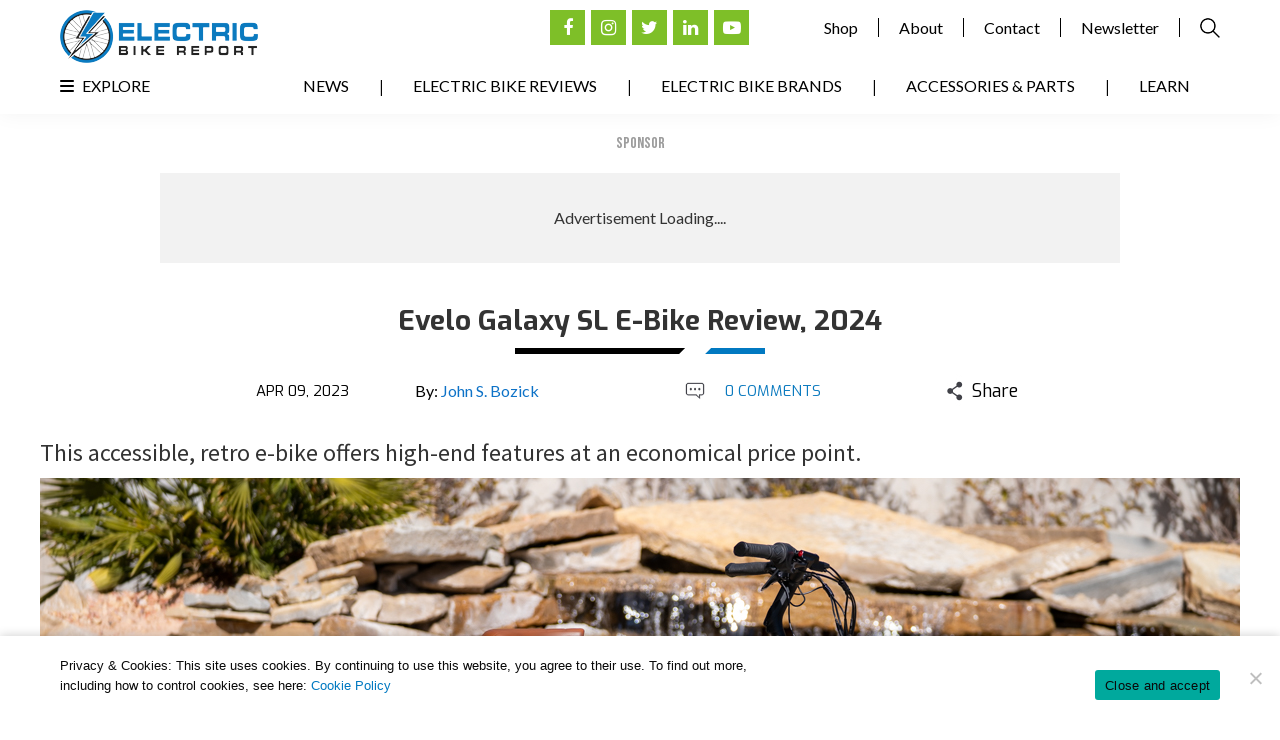

--- FILE ---
content_type: text/html; charset=UTF-8
request_url: https://electricbikereport.com/evelo-galaxy-sl-review/
body_size: 56833
content:
<!DOCTYPE html>
<html dir="ltr" lang="en-US" prefix="og: https://ogp.me/ns#">
<head >
<meta charset="UTF-8" />
<script type="text/javascript">
/* <![CDATA[ */
var gform;gform||(document.addEventListener("gform_main_scripts_loaded",function(){gform.scriptsLoaded=!0}),document.addEventListener("gform/theme/scripts_loaded",function(){gform.themeScriptsLoaded=!0}),window.addEventListener("DOMContentLoaded",function(){gform.domLoaded=!0}),gform={domLoaded:!1,scriptsLoaded:!1,themeScriptsLoaded:!1,isFormEditor:()=>"function"==typeof InitializeEditor,callIfLoaded:function(o){return!(!gform.domLoaded||!gform.scriptsLoaded||!gform.themeScriptsLoaded&&!gform.isFormEditor()||(gform.isFormEditor()&&console.warn("The use of gform.initializeOnLoaded() is deprecated in the form editor context and will be removed in Gravity Forms 3.1."),o(),0))},initializeOnLoaded:function(o){gform.callIfLoaded(o)||(document.addEventListener("gform_main_scripts_loaded",()=>{gform.scriptsLoaded=!0,gform.callIfLoaded(o)}),document.addEventListener("gform/theme/scripts_loaded",()=>{gform.themeScriptsLoaded=!0,gform.callIfLoaded(o)}),window.addEventListener("DOMContentLoaded",()=>{gform.domLoaded=!0,gform.callIfLoaded(o)}))},hooks:{action:{},filter:{}},addAction:function(o,r,e,t){gform.addHook("action",o,r,e,t)},addFilter:function(o,r,e,t){gform.addHook("filter",o,r,e,t)},doAction:function(o){gform.doHook("action",o,arguments)},applyFilters:function(o){return gform.doHook("filter",o,arguments)},removeAction:function(o,r){gform.removeHook("action",o,r)},removeFilter:function(o,r,e){gform.removeHook("filter",o,r,e)},addHook:function(o,r,e,t,n){null==gform.hooks[o][r]&&(gform.hooks[o][r]=[]);var d=gform.hooks[o][r];null==n&&(n=r+"_"+d.length),gform.hooks[o][r].push({tag:n,callable:e,priority:t=null==t?10:t})},doHook:function(r,o,e){var t;if(e=Array.prototype.slice.call(e,1),null!=gform.hooks[r][o]&&((o=gform.hooks[r][o]).sort(function(o,r){return o.priority-r.priority}),o.forEach(function(o){"function"!=typeof(t=o.callable)&&(t=window[t]),"action"==r?t.apply(null,e):e[0]=t.apply(null,e)})),"filter"==r)return e[0]},removeHook:function(o,r,t,n){var e;null!=gform.hooks[o][r]&&(e=(e=gform.hooks[o][r]).filter(function(o,r,e){return!!(null!=n&&n!=o.tag||null!=t&&t!=o.priority)}),gform.hooks[o][r]=e)}});
/* ]]> */
</script>

<meta name="viewport" content="width=device-width, initial-scale=1" />
<meta name="viewport" content="width=device-width, initial-scale=1.0" id="dynamik-viewport"/>
<title>Evelo Galaxy SL E-Bike Review, 2024 | Electric Bike Report</title>
<link data-rocket-prefetch href="https://www.gstatic.com" rel="dns-prefetch">
<link data-rocket-prefetch href="https://e.infogram.com" rel="dns-prefetch">
<link data-rocket-prefetch href="https://www.googletagservices.com" rel="dns-prefetch">
<link data-rocket-prefetch href="https://fonts.googleapis.com" rel="dns-prefetch">
<link data-rocket-prefetch href="https://www.googletagmanager.com" rel="dns-prefetch">
<link data-rocket-prefetch href="https://pagead2.googlesyndication.com" rel="dns-prefetch">
<link data-rocket-prefetch href="https://securepubads.g.doubleclick.net" rel="dns-prefetch">
<link data-rocket-prefetch href="https://a.omappapi.com" rel="dns-prefetch">
<link data-rocket-prefetch href="https://www.google.com" rel="dns-prefetch">
<link data-rocket-preload as="style" href="https://fonts.googleapis.com/css2?family=Bebas+Neue&#038;family=Lato:wght@300;400;700;900&#038;family=Oswald&#038;family=Exo:wght@400;500;600;700&#038;display=swap" rel="preload">
<link data-rocket-preload as="style" href="https://fonts.googleapis.com/css?family=Open%20Sans%3A400%2C300%2C300italic%2C400italic%2C600%2C600italic%2C700%7CSource%20Sans%20Pro%3A400%2C400i%2C600%2C700&#038;display=swap" rel="preload">
<link href="https://fonts.googleapis.com/css2?family=Bebas+Neue&#038;family=Lato:wght@300;400;700;900&#038;family=Oswald&#038;family=Exo:wght@400;500;600;700&#038;display=swap" media="print" onload="this.media=&#039;all&#039;" rel="stylesheet">
<noscript data-wpr-hosted-gf-parameters=""><link rel="stylesheet" href="https://fonts.googleapis.com/css2?family=Bebas+Neue&#038;family=Lato:wght@300;400;700;900&#038;family=Oswald&#038;family=Exo:wght@400;500;600;700&#038;display=swap"></noscript>
<link href="https://fonts.googleapis.com/css?family=Open%20Sans%3A400%2C300%2C300italic%2C400italic%2C600%2C600italic%2C700%7CSource%20Sans%20Pro%3A400%2C400i%2C600%2C700&#038;display=swap" media="print" onload="this.media=&#039;all&#039;" rel="stylesheet">
<noscript data-wpr-hosted-gf-parameters=""><link rel="stylesheet" href="https://fonts.googleapis.com/css?family=Open%20Sans%3A400%2C300%2C300italic%2C400italic%2C600%2C600italic%2C700%7CSource%20Sans%20Pro%3A400%2C400i%2C600%2C700&#038;display=swap"></noscript>
<style id="rocket-critical-css">article,header,main,section{display:block}html{font-family:sans-serif;-ms-text-size-adjust:100%;-webkit-text-size-adjust:100%}body{margin:0}h1{font-size:2em;margin:.67em 0}small{font-size:80%}img{border:0}button,input,textarea{font-family:inherit;font-size:100%;margin:0}button,input{line-height:normal}button{text-transform:none}button,input[type="submit"]{-webkit-appearance:button}input[type="search"]{-webkit-appearance:textfield;-moz-box-sizing:content-box;-webkit-box-sizing:content-box;box-sizing:content-box}input[type="search"]::-webkit-search-cancel-button,input[type="search"]::-webkit-search-decoration{-webkit-appearance:none}button::-moz-focus-inner,input::-moz-focus-inner{border:0;padding:0}textarea{overflow:auto;vertical-align:top}html{font-size:62.5%}body,h1,h3,p,textarea{margin:0;padding:0;text-decoration:none}li,ul{margin:0;padding:0}.screen-reader-shortcut,.screen-reader-text{border:0;clip:rect(0,0,0,0);height:1px;overflow:hidden;position:absolute!important;width:1px;word-wrap:normal!important}.genesis-skip-link{margin:0}.genesis-skip-link li{height:0;list-style:none;width:0}:focus{color:#333;outline:#ccc solid 1px}.entry:before,.site-container:before,.site-header:before,.site-inner:before,.wrap:before{content:" ";display:table}.entry:after,.site-container:after,.site-header:after,.site-inner:after,.wrap:after{clear:both;content:" ";display:table}a,a:visited{color:#0d72c7;text-decoration:none}a img{border:none}body{background:#FFFFFF;color:#000000;font-family:'Source Sans Pro',sans-serif;font-size:16px;font-size:1.6rem;line-height:1.625;overflow-x:hidden}.site-container{background:#FFFFFF;border-top:0px solid #EEEEEE;border-bottom:0px solid #EEEEEE;border-left:0px solid #EEEEEE;border-right:0px solid #EEEEEE;margin:0px auto 0px;padding:0px 0px 0px 0px;clear:both}.full-width-content .site-container{max-width:100%}.site-header{-webkit-box-shadow:0 0 20px rgba(0,0,0,0.05);box-shadow:0 0 20px rgba(0,0,0,0.05)}.site-header{background:#FFFFFF;min-height:100px;border-top:0px solid #EEEEEE;border-bottom:0px solid #EEEEEE;border-left:0px solid #EEEEEE;border-right:0px solid #EEEEEE;clear:both}.site-header .wrap{margin:0 auto;padding:0;float:none;overflow:hidden}.full-width-content .site-header .wrap{width:1200px}.title-area{width:198px;padding:12px 0 0 20px;float:left;text-align:left;overflow:hidden}.site-title{color:#333333;font-family:'Source Sans Pro',sans-serif;font-size:36px;font-size:3.6rem;font-weight:300;line-height:1.25}.site-title a,.site-title a:visited{color:#333333;text-decoration:none}.site-description{margin:0;padding:0px 0 0;color:#333333;font-family:'Source Sans Pro',sans-serif;font-size:16px;font-size:1.6rem;font-weight:300}.site-header .widget-area{width:680px;padding:0px 0px 0 0;float:right;text-align:right}.header-image .site-header .wrap .title-area{background:url(https://electricbikereport.com/wp-content/uploads/dynamik-gen/theme/images/logo.png) left top no-repeat;height:53px;margin:0px 0 0px 0px;float:left}.header-image .title-area,.header-image .site-title,.header-image .site-title a{width:198px;height:53px;padding:0;float:left;display:block;text-indent:-9999px;overflow:hidden}.header-image .site-description{display:block;overflow:hidden}.site-inner{background:transparent;border-top:0px solid #EEEEEE;border-bottom:0px solid #EEEEEE;border-left:0px solid #EEEEEE;border-right:0px solid #EEEEEE;margin:0px auto 0px;padding:0px 0px 0px 0px;overflow:hidden;clear:both}.full-width-content .site-inner{max-width:1200px}.content-sidebar-wrap{float:left}.full-width-content .content-sidebar-wrap{width:1200px}.content{margin:0;padding:0px 0px 0px 0px;float:left}.full-width-content .content{width:1200px}.content .post,.content .entry{background:#FFFFFF;border-top:0px solid #EEEEEE;border-bottom:0px solid #EEEEEE;border-left:0px solid #EEEEEE;border-right:0px solid #EEEEEE;margin:0px 0 40px;padding:0px 0px 0px 0px}.entry-content *{box-sizing:border-box}.entry-content p{margin:0 0 25px}.entry-content p{font-family:'Source Sans Pro',sans-serif}.entry-content p{color:#000000}.entry-content p{font-size:16px;font-size:1.6rem}.content .post h1,.content .post h3,.content h1.entry-title,.content .entry-content h3{margin:0 0 10px;font-family:'Source Sans Pro',sans-serif;font-weight:300;line-height:1.25}.content .post h1,.content h1.entry-title{color:#333333;font-size:26px;font-size:2.6rem}.content .post h3,.content .entry-content h3{font-size:24px;font-size:2.4rem}.content .post h3:not(.has-text-color),.content .entry-content h3:not(.has-text-color){color:#333333}.dynamik-widget-area{background:#FFFFFF;border-top:0px solid #EEEEEE;border-bottom:0px solid #EEEEEE;border-left:0px solid #EEEEEE;border-right:0px solid #EEEEEE;color:#333333;font-family:'Source Sans Pro',sans-serif;font-size:16px;font-size:1.6rem;-webkit-box-sizing:border-box;box-sizing:border-box}.dynamik-widget-area p,.dynamik-widget-area ul li{color:#333333;font-family:'Source Sans Pro',sans-serif;font-size:16px;font-size:1.6rem}.dynamik-widget-area a,.dynamik-widget-area a:visited{color:#0073E5;text-decoration:underline}.dynamik-widget-area ul{margin:0;padding:0 0 20px}.dynamik-widget-area ul li{margin:0 0 0 30px;padding:0;list-style-type:square}.dynamik-widget-area ul ul{padding:0}img{max-width:100%;height:auto}.aligncenter{display:block;margin:0 auto 10px}img.alignnone{display:inline;margin:0 0 10px}::-webkit-input-placeholder{color:#333333}#respond p{color:#333333;font-family:'Source Sans Pro',sans-serif;font-size:16px;font-size:1.6rem;font-weight:300}#respond label{display:block}#respond a,#respond a:visited{color:#0073E5;text-decoration:underline}@media screen and (min-device-width:320px) and (max-device-width:1024px){html{-webkit-text-size-adjust:none}}@media only screen and (max-width:1200px){.site-container{border:0;margin:0 auto;-webkit-border-radius:0;border-radius:0;-webkit-box-shadow:none;box-shadow:none}body.override .site-header .wrap,.title-area,.site-header .widget-area{width:100%}.title-area{height:88px;padding-left:0;text-align:center;float:none}.site-header .widget-area{padding:0}.header-image .site-header .wrap .title-area{margin:0px auto 0px;float:none}.site-header .widget-area{width:100%}.site-header .widget-area{float:none}body.override .site-inner{padding-bottom:10px}body.override .content-sidebar-wrap,body.override .content{width:100%}.content{padding:0}}*,*:after,*:before,body{box-sizing:border-box}html{scroll-behavior:smooth}body{font-family:'Lato',sans-serif!important}img{margin-bottom:0!important}.wp-megamenu-main-wrapper.wpmm-orientation-vertical{width:100%!important;max-width:400px;text-align:left!important}div#header_navigation ul#menu-main-menu{position:relative}li#menu-item-30080{position:absolute;left:0}li#menu-item-30080 a{padding:0px!important}li#menu-item-30080:after{display:none}.wp-megamenu-main-wrapper.wpmm-orientation-vertical ul.wpmm-mega-wrapper>li{list-style:none;margin:0}section#wpmegamenu_widget-2{position:absolute;width:100%;z-index:9;display:none}.single-post h1.entry-title{position:relative;margin-bottom:20px;padding-bottom:10px}.single-post h1.entry-title::after,header.entry-header h1.entry-title::after{content:"";display:block;max-width:60px;height:6px;width:100%;background:#0179c1;position:absolute;bottom:0;left:calc(50% + 95px - 30px);border-left:6px solid #fff;border-bottom:6px solid transparent;right:0}.single-post h1.entry-title::before,header.entry-header h1.entry-title::before{content:"";display:block;max-width:170px;height:6px;width:100%;background:#000;position:absolute;bottom:0;border-right:6px solid white;border-top:6px solid transparent;left:calc(50% - 95px - 30px);right:0}header.site-header{padding:10px 20px 5px;height:auto;min-height:auto}.header-image .site-description{display:none}.header-right-nav ul{padding:0;list-style:none;display:flex;display:-webkit-flex;justify-content:flex-end}.header-right-nav ul li a{font-family:'Lato',sans-serif;color:#000;padding:0 20px;border-right:1px solid #000}.header-right-nav ul li.search-field a{border-right:0;display:flex;display:-webkit-flex;padding-right:0}.header-right-nav ul li.search-field{display:flex;display:-webkit-flex;align-items:center}.social-links ul{display:flex;display:-webkit-flex;padding:0;margin-left:7px}.social-links ul li{list-style:none;padding:0;margin:0 3px}.social-links ul li a{height:35px;width:35px;background:#7ebf28;color:#fff!important;display:flex;display:-webkit-flex;justify-content:center;align-items:center;text-decoration:none;font-size:18px}div#subscribe_to_our_newsletter{max-width:1000px;margin:20px auto 0;padding:0 20px}.full-width-content .site-header .wrap{width:100%;max-width:1160px}.site-header .wrap{overflow:visible}.full-width-content .site-inner{max-width:1200px;padding:20px 20px 0}.full-width-content .content-sidebar-wrap,.full-width-content .content{width:100%}.ads-title{font-size:16px;text-transform:uppercase;color:#9d9d9d;font-family:'Bebas Neue',cursive;text-align:center;line-height:normal;margin-bottom:20px}.header-right-nav{display:flex;display:-webkit-flex;justify-content:flex-end;position:relative}.header-search-form{position:absolute;top:-100%;visibility:hidden;opacity:0;display:flex;display:-webkit-flex;justify-content:flex-end;align-items:center}form#searchform{display:flex;display:-webkit-flex;justify-content:flex-end;align-items:center}form#searchform input{border-radius:0;border:1px solid #000;padding:5px 10px}form#searchform input#searchsubmit{font-size:0;background:url(https://i2.wp.com/electricbikereport.com/wp-content/uploads/2020/11/search-icon.png) no-repeat center center;height:20px;width:20px;border:0;padding:0;margin-left:10px}.close-icon{margin-right:10px;font-size:18px}div#header_navigation{width:100%;padding-bottom:10px;clear:both}div#header_navigation ul#menu-main-menu{padding:10px 0px 0px 0px;list-style:none;display:flex;display:-webkit-flex;justify-content:flex-end}div#header_navigation ul#menu-main-menu li{list-style:none;margin:0}div#header_navigation ul#menu-main-menu li a{text-decoration:none;text-transform:uppercase;color:#000;padding:0 30px;font-size:16px;font-family:'Lato',sans-serif}div#header_navigation ul#menu-main-menu li:not(:last-child)::after{content:"|";color:#000;font-weight:600}main#genesis-content>p{display:none}.share-page{text-align:center;position:relative;display:flex;display:-webkit-flex;justify-content:center;align-items:center;font-size:18px;font-weight:bold;font-family:'Exo',sans-serif!important;padding-bottom:20px;max-width:300px;margin:0 auto}.single-post .share-page{font-weight:normal}.share-page img{margin:0}.share-icons{position:absolute;transform:scale(0);background:#fff}.share-icons .wpsr-share-icons.wpsr-flex-center{text-align:center;margin:0}.single-post.full-width-content .site-inner{max-width:1240px}.content-sidebar-wrap{padding:0px 0}.single-post h1.entry-title{text-align:center;font-size:30px;font-weight:bold;font-family:'Exo',sans-serif!important}.post-content-wrap{display:flex;display:-webkit-flex;align-items:center;justify-content:center;max-width:750px;margin:0 auto}.photo-video-by{display:flex;display:-webkit-flex;align-items:center;width:50%}.photo-video-by img{margin:0 0 0 10px;max-width:23px;display:none}.post-content-wrap label{font-size:16px;font-weight:bold;font-family:'Exo',sans-serif!important;padding:0 20px}.post-header{padding-bottom:20px}.post-meta .share-page::before,.post-meta .share-page::after{display:none}.post-meta{margin:10px auto 10px;display:flex;display:-webkit-flex;align-items:center}.post-meta .share-page{padding-bottom:0px}.post-comments-sec{display:flex;display:-webkit-flex;align-items:center;justify-content:center;font-size:15px;color:#0b7abf;font-family:'Exo',sans-serif!important;text-transform:uppercase;width:25%;max-width:300px}.post-comments-sec img{margin-right:20px;max-width:20px}.post-meta .share-page{padding-bottom:0px;margin:0;position:static}.single-post p{margin-bottom:40px;font-size:16px;font-family:'Exo',sans-serif!important}.single-post-date{font-size:15px;color:#000;font-family:'Exo',sans-serif!important;text-transform:uppercase;padding:0 20px;text-align:center;width:25%;max-width:300px}.post-meta{max-width:900px}.wp-megamenu-main-wrapper.wpmm-orientation-vertical ul.wpmm-mega-wrapper li>.wpmm-sub-menu-wrap{position:static!important;width:100%!important;padding:0!important;visibility:visible!important;opacity:1!important;display:none}.wpmega-black-white .wpmm-sub-menu-wrap ul li.wp-mega-menu-header>a.wp-mega-menu-link:before{display:none}.wpmm-sub-menu-wrap ul li.wp-mega-menu-header>a.wp-mega-menu-link span.wpmm-mega-menu-href-title{font-family:'Source Sans Pro',sans-serif!important;font-size:16px!important;font-weight:400!important;text-transform:none!important;margin:0!important;color:#fff!important}.wp-megamenu-main-wrapper.wpmm-orientation-vertical ul.wpmm-mega-wrapper li>.wpmm-sub-menu-wrap{background:#393939!important;border:0!important}.wpmm-orientation-vertical ul.wpmm-mega-wrapper li .wpmm-sub-menu-wrap ul.wp-mega-sub-menu>li>a{padding:0px 15px 0px 15px!important;margin:0!important;color:#fff!important}div#cookie-notice{box-shadow:0 0px 10px 0px rgba(0,0,0,0.2)}#cookie-notice .cookie-notice-container{display:flex;justify-content:center;align-items:center;max-width:1160px;margin:0 auto;padding:20px 0}#cookie-notice .cn-button{background:#7ebf28;border-radius:0;font-family:'Lato',sans-serif;padding:15px;font-size:14px;text-transform:uppercase}span#cn-notice-text{margin:0;width:60%;text-align:left}span#cn-notice-buttons{width:40%;text-align:right}span#cn-notice-text a{color:#0179c1}div#cookie-notice{padding:0 20px}.wpmm_megamenu .wp-megamenu-main-wrapper ul ul li{padding-left:20px!important}.single-post header.entry-header{display:block}.single-post .post-content-wrap{display:none}.single-post .photo-video-by{width:25%}.single-post .share-page{width:25%}section#custom_html-8 .textwidget.custom-html-widget{display:flex;justify-content:space-between;align-items:center}header.entry-header h1.entry-title{text-align:center;font-weight:bold!important;color:#333;text-transform:none;font-family:'Exo',sans-serif!important;font-size:2.8rem;padding-top:20px}.single-post h1.entry-title{padding-bottom:16px}.content-sidebar-wrap header.entry-header h1.entry-title{position:relative;padding-bottom:16px}div#mg-wprm-wrap ul#wprmenu_menu_ul>li>span.wprmenu_icon:before{color:#000}div#subscribe_to_our_newsletter section#custom_html-10::before{content:"Advertisement Loading....";position:absolute;font-family:'Lato',sans-serif}div#div-gpt-ad-1614747773792-0{position:relative}div#subscribe_to_our_newsletter section#custom_html-10{min-height:90px;background:#f2f2f2;display:flex;justify-content:center;align-items:center}@media only screen and (max-width:910px){div#wprmenu_bar{display:flex!important}body{padding-top:55px}div#wprmenu_bar{-webkit-box-shadow:0 0 20px rgba(0,0,0,0.05)!important;box-shadow:0 0 20px rgba(0,0,0,0.05)!important}}div#footer_sticky_banner{width:100%;background:#162c40;text-align:center;position:fixed;bottom:0}div#footer_sticky_banner img{vertical-align:middle}.show-mob{display:none}@media only screen and (max-width:1200px){.header-image .site-header .wrap .title-area{margin:0;float:left}div#header_navigation ul#menu-main-menu li a{padding:0 15px}#cookie-notice .cookie-notice-container{display:flex}section#custom_html-8 .textwidget.custom-html-widget{justify-content:flex-end}}@media only screen and (min-width:801px) and (max-width:967px){div#header_navigation ul#menu-main-menu li a{font-size:14px}}@media only screen and (max-width:800px){.newsletter{width:100%}.social-links{margin-top:20px}.post-content-wrap,.post-meta{width:100%;flex-wrap:wrap}.photo-video-by{width:100%}.post-content-wrap{margin-top:15px}.share-page:before{max-width:125px;left:calc(50% - 62.5px - 25px)}.share-page:after{max-width:50px;left:calc(50% + 62.5px - 25px)}header.site-header{display:none}body{padding-top:55px}div#wprmenu_bar{-webkit-box-shadow:0 0 20px rgba(0,0,0,0.05)!important;box-shadow:0 0 20px rgba(0,0,0,0.05)!important}#cookie-notice .cookie-notice-container{display:flex;flex-direction:column}span#cn-notice-buttons{text-align:center;margin-top:10px!important}span#cn-notice-text,span#cn-notice-buttons{width:100%;margin:0}#cookie-notice .cn-button{padding:10px 15px;font-size:12px}.single-post .site-inner{padding:0 20px}.single-post .photo-video-by,.single-post .share-page,.post-comments-sec,.single-post-date{width:100%;text-align:center;justify-content:center}.single-post .photo-video-by,.single-post .share-page,.post-comments-sec,.single-post-date{width:50%;text-align:center;justify-content:center}.show-desk{display:none}.show-mob{display:inline-block}}@media only screen and (max-width:479px){div#subscribe_to_our_newsletter section#custom_html-10{min-height:100px;max-width:320px;margin:0 auto}}ul{box-sizing:border-box}.entry-content{counter-reset:footnotes}:root{--wp--preset--font-size--normal:16px;--wp--preset--font-size--huge:42px}.aligncenter{clear:both}.screen-reader-text{border:0;clip:rect(1px,1px,1px,1px);-webkit-clip-path:inset(50%);clip-path:inset(50%);height:1px;margin:-1px;overflow:hidden;padding:0;position:absolute;width:1px;word-wrap:normal!important}.wp-megamenu-main-wrapper ul,.wp-megamenu-main-wrapper li{list-style:none}.wp-megamenu-main-wrapper a{text-decoration:none}.wp-megamenu-main-wrapper{font-family:Open Sans;font-size:14px;font-weight:400}.wpmm_megamenu .wp-megamenu-main-wrapper ul ul{background:none;transform:scale(1);border:none}.textwidget a{box-shadow:none}.wp-megamenu-main-wrapper.wpmm-orientation-vertical ul.wpmm-mega-wrapper>li>a{display:block}.wp-megamenu-main-wrapper ul{box-shadow:none;margin:0;opacity:1;padding:0}.wp-megamenu-main-wrapper ul:after{display:none}.wp-megamenu-main-wrapper ul ul.wp-mega-sub-menu{margin:0;box-shadow:none;-webkit-box-shadow:none}.wpmm_megamenu .wp-megamenu-main-wrapper ul ul{border-bottom:medium none!important;display:block!important;left:0;opacity:1;margin-left:0!important;position:static;z-index:999;white-space:normal;padding:0}.wp-megamenu-main-wrapper ul ul.wp-mega-sub-menu:before{display:none}.wpmm_megamenu .wp-megamenu-main-wrapper ul ul.wp-mega-sub-menu li{border:none;background:none;display:inline-block}.wp-megamenu-main-wrapper.wpmega-black-white.wpmm-orientation-vertical{background-color:#3d3d3d;background:-webkit-gradient(linear,left top,left bottom,color-stop(50%,#3d3d3d),color-stop(50%,#3d3d3d),color-stop(50%,#212121));background:-webkit-linear-gradient(top,#3d3d3d,#212121);background:-moz-linear-gradient(top,#3d3d3d,#212121);background:-ms-linear-gradient(top,#3d3d3d,#212121);background:-o-linear-gradient(top,#3d3d3d,#212121);-webkit-box-shadow:inset 1px 1px 0 0 rgba(255,255,255,.1);-moz-box-shadow:inset 1px 1px 0 0 rgba(255,255,255,.1);box-shadow:inset 1px 1px 0 0 rgba(255,255,255,.1)}.wp-megamenu-main-wrapper.wpmega-black-white.wpmm-orientation-vertical ul.wpmm-mega-wrapper>li>a{color:#fff;font-weight:400}.wpmm-sub-menu-wrap ul li>a{padding:0;position:relative;width:auto}.wpmm-sub-menu-wrap ul.wp-mega-sub-menu>li.wp-mega-menu-header>a span.wpmm-mega-menu-href-title{font-weight:700}.wpmm-sub-menu-wrap ul>li{display:inline-block;vertical-align:top!important;margin:0 -2px 15px}.wpmm_megamenu ul.wp-mega-sub-menu li a{font-family:Open Sans;text-align:left;color:#000;text-transform:none}.wpmm-sub-menu-wrap li{display:inline-block;vertical-align:top;margin:0 -1px}.wpmm-sub-menu-wrap li.wpmega-1columns-1total{width:100%;padding:0 10px}.wpmm_megamenu .wpmm-sub-menu-wrap ul li{font-size:13px;font-family:Open Sans}.wpmm-sub-menu-wrap ul li.wp-mega-menu-header>a.wp-mega-menu-link span.wpmm-mega-menu-href-title{font-size:14px;display:inline-block;margin-bottom:10px;text-transform:uppercase;line-height:1.5;font-weight:600;margin-top:0;font-family:Open Sans}.wpmm-sub-menu-wrap ul li.wp-mega-menu-header>a.wp-mega-menu-link{margin-bottom:7px;display:block;background:none}.wpmega-black-white .wpmm-sub-menu-wrap ul li.wp-mega-menu-header>a.wp-mega-menu-link:before{content:'';position:absolute;background:#000;height:1px;width:30px;bottom:0}.wpmm_megamenu .wp-megamenu-main-wrapper ul ul li a{color:#000;text-decoration:none}.wpmm-sub-menu-wrapper ul li a span.wpmm-mega-menu-href-title{width:auto;display:inline-block}.wpmm_megamenu .widget_nav_menu ul li a{font-size:13px;line-height:1.2}.wpmm-orientation-vertical ul.wpmm-mega-wrapper{list-style:none;padding:0;margin:0}.wpmm-orientation-vertical ul.wpmm-mega-wrapper>li{border-bottom:1px solid #ccc;border-top:none}.wpmm-orientation-vertical ul.wpmm-mega-wrapper li:last-child{border:none}.wpmm-orientation-vertical ul.wpmm-mega-wrapper li>a.wp-mega-menu-link{display:block;width:100%;padding:10px 15px;position:relative}.wpmm-orientation-vertical ul.wpmm-mega-wrapper li .wpmm-sub-menu-wrap ul.wp-mega-sub-menu>li>a{padding:0;color:#000}.wpmm-orientation-vertical ul.wpmm-mega-wrapper li .wpmm-sub-menu-wrap li>a:after{display:none}.wp-megamenu-main-wrapper.wpmm-orientation-vertical{position:relative;width:25%}.wp-megamenu-main-wrapper.wpmm-orientation-vertical ul{width:100%;list-style:none;margin:0}.wp-megamenu-main-wrapper.wpmm-orientation-vertical ul li{position:relative}.wp-megamenu-main-wrapper.wpmm-orientation-vertical ul li.menu-item-has-children>a:after{content:'\f105';position:absolute;font-family:FontAwesome;top:50%;transform:translateY(-50%);-webkit-transform:translateY(-50%);left:auto;right:10px}.wp-megamenu-main-wrapper.wpmm-orientation-vertical ul.wpmm-mega-wrapper li>.wpmm-sub-menu-wrap{position:absolute;top:0;font-size:14px;padding:15px 20px;opacity:0;visibility:hidden;text-align:left;z-index:999999;left:100%;width:850px;background:#fff;border:1px solid #e0e0e0;box-shadow:none;-webkit-box-shadow:none;-ms-box-shadow:none;z-index:-1}.wpmm-orientation-vertical ul.wpmm-mega-wrapper>li.wpmega-vertical-full-height{position:static}.wp-megamenu-main-wrapper.wpmm-orientation-vertical ul.wpmm-mega-wrapper>li{float:none}.widget .wp-megamenu-main-wrapper.wpmm-orientation-vertical{width:100%}.wp-megamenu-main-wrapper .wpmegamenu-toggle{display:none}@media (min-width:900px){.wpmm-sub-menu-wrap{height:auto!important}}@media (max-width:930px){.wpmm-orientation-vertical .menutoggle{display:none!important}}@media (min-width:911px){.wp-megamenu-main-wrapper .wpmm-mega-wrapper{display:block!important}}@media (max-width:910px){.wpmm-orientation-vertical .menutoggle{display:none!important}.wp-megamenu-main-wrapper.wpmm-orientation-vertical{width:100%}.wp-megamenu-main-wrapper.wpmm-orientation-vertical .wp-mega-toggle-block{color:#fff}.wp-megamenu-main-wrapper.wpmm-orientation-vertical .wp-mega-toggle-block .wpmega-openblock,.wp-megamenu-main-wrapper.wpmm-orientation-vertical .wp-mega-toggle-block .wpmega-closeblock{padding:10px 10px 13px}.wp-megamenu-main-wrapper.wpmm-orientation-vertical .wp-mega-toggle-block .dashicons{font-size:26px}.wp-megamenu-main-wrapper.wpmm-orientation-vertical .wp-mega-toggle-block .menutoggle{display:none}.wp-megamenu-main-wrapper.wpmm-orientation-vertical ul li.menu-item-has-children>a:after{content:'\f107'}.wp-megamenu-main-wrapper.wpmm-orientation-vertical ul.wpmm-mega-wrapper li .wpmm-sub-menu-wrap{position:relative;max-height:0;padding:0 8px 0;left:0;width:100%!important;right:0}}@media (max-width:768px){.wpmm-sub-menu-wrap li.wpmega-1columns-1total{width:100%;padding:0 10px}.wpmm-sub-menu-wrap li{margin-bottom:20px}.wpmm-sub-menu-wrap li:last-child{margin-bottom:0}.wpmega-black-white .wpmm-sub-menu-wrap ul li.wp-mega-menu-header>a.wp-mega-menu-link:before{width:100%;height:1px}}@-webkit-keyframes fadeIn{from{opacity:0}to{opacity:1}}@keyframes fadeIn{from{opacity:0}to{opacity:1}}@-webkit-keyframes fadeOut{from{opacity:1}to{opacity:0}}@keyframes fadeOut{from{opacity:1}to{opacity:0}}.wpmega-openblock{display:block}#cookie-notice,#cookie-notice .cn-button:not(.cn-button-custom){font-family:-apple-system,BlinkMacSystemFont,Arial,Roboto,"Helvetica Neue",sans-serif;font-weight:400;font-size:13px;text-align:center}#cookie-notice{position:fixed;min-width:100%;height:auto;z-index:100000;letter-spacing:0;line-height:20px;left:0}#cookie-notice,#cookie-notice *{-webkit-box-sizing:border-box;-moz-box-sizing:border-box;box-sizing:border-box}#cookie-notice.cn-animated{-webkit-animation-duration:.5s!important;animation-duration:.5s!important;-webkit-animation-fill-mode:both;animation-fill-mode:both}#cookie-notice .cookie-notice-container{display:block}.cn-position-bottom{bottom:0}.cookie-notice-container{padding:15px 30px;text-align:center;width:100%;z-index:2}.cn-close-icon{position:absolute;right:15px;top:50%;margin-top:-10px;width:15px;height:15px;opacity:.5;padding:10px;outline:0}.cn-close-icon:after,.cn-close-icon:before{position:absolute;content:' ';height:15px;width:2px;top:3px;background-color:grey}.cn-close-icon:before{transform:rotate(45deg)}.cn-close-icon:after{transform:rotate(-45deg)}#cookie-notice .cn-button{margin:0 0 0 10px;display:inline-block}#cookie-notice .cn-button:not(.cn-button-custom){letter-spacing:.25px;margin:0 0 0 10px;text-transform:none;display:inline-block;touch-action:manipulation;white-space:nowrap;outline:0;box-shadow:none;text-shadow:none;border:none;-webkit-border-radius:3px;-moz-border-radius:3px;border-radius:3px;text-decoration:none;padding:8.5px 10px;line-height:1;color:inherit}.cn-text-container{margin:0 0 6px}.cn-buttons-container,.cn-text-container{display:inline-block}#cookie-notice.cookie-notice-visible.cn-effect-fade{-webkit-animation-name:fadeIn;animation-name:fadeIn}#cookie-notice.cn-effect-fade{-webkit-animation-name:fadeOut;animation-name:fadeOut}@-webkit-keyframes fadeIn{from{opacity:0}to{opacity:1}}@keyframes fadeIn{from{opacity:0}to{opacity:1}}@-webkit-keyframes fadeOut{from{opacity:1}to{opacity:0}}@keyframes fadeOut{from{opacity:1}to{opacity:0}}@media all and (max-width:900px){.cookie-notice-container #cn-notice-buttons,.cookie-notice-container #cn-notice-text{display:block}#cookie-notice .cn-button{margin:0 5px 5px}}@media all and (max-width:480px){.cookie-notice-container{padding:15px 25px}}.hamburger{padding:15px 15px;display:inline-block;font:inherit;color:inherit;text-transform:none;background-color:transparent;border:0;margin:0;overflow:visible}.hamburger-box{width:30px;height:24px;display:inline-block;position:relative}.hamburger-inner{display:block;top:50%;margin-top:-2px}.hamburger-inner,.hamburger-inner::before,.hamburger-inner::after{width:30px;height:4px;background-color:#000;border-radius:4px;position:absolute}.hamburger-inner::before,.hamburger-inner::after{content:"";display:block}.hamburger-inner::before{top:-10px}.hamburger-inner::after{bottom:-10px}.hamburger--slider .hamburger-inner{top:2px}.hamburger--slider .hamburger-inner::before{top:10px}.hamburger--slider .hamburger-inner::after{top:20px}@font-face{font-display:swap;font-family:wprmenu;src:url(https://electricbikereport.com/wp-content/plugins/wp-responsive-menu/assets/fonts/wprmenu.eot?p8o4s0);src:url(https://electricbikereport.com/wp-content/plugins/wp-responsive-menu/assets/fonts/wprmenu.eot?p8o4s0#iefix) format('embedded-opentype'),url(https://electricbikereport.com/wp-content/plugins/wp-responsive-menu/assets/fonts/wprmenu.ttf?p8o4s0) format('truetype'),url(https://electricbikereport.com/wp-content/plugins/wp-responsive-menu/assets/fonts/wprmenu.woff?p8o4s0) format('woff'),url(https://electricbikereport.com/wp-content/plugins/wp-responsive-menu/assets/fonts/wprmenu.svg?p8o4s0#wprmenu) format('svg');font-weight:400;font-style:normal}#wprmenu_bar,#wprmenu_bar *{margin:0;padding:0;-moz-box-sizing:border-box!important;-webkit-box-sizing:border-box!important;box-sizing:border-box!important;font-family:inherit;text-align:left;font-size:100%;font-weight:400}#wprmenu_bar img{border:0;border:none}#wprmenu_bar{position:fixed;background:#4C656C;padding:10px 16px;overflow:hidden;height:42px;z-index:99999}#wprmenu_bar .menu_title{display:inline-block;line-height:35px;position:relative;top:-6px}#wprmenu_bar .menu_title a{display:inline-block;position:relative;top:4px}#wprmenu_bar .bar_logo{border:none;margin:0;padding:0px 8px 0px 0px;width:auto;height:25px}#wprmenu_bar div.hamburger{margin-top:-3px}.wpr_search .wpr-search-field{padding:5px!important;border:1px solid #ccc;max-width:103%;height:35px;outline:0}body{position:relative!important}#wprmenu_menu_ul .sub-menu{padding:0}#mg-wprm-wrap ul li{margin:0}#mg-wprm-wrap ul li ul.sub-menu li{border:none;position:relative}html body #wprmenu_menu_ul li.wprmenu_parent_item_li>ul{margin-left:0!important}div#mg-wprm-wrap ul li span.wprmenu_icon{font-family:'wprmenu';position:absolute;right:10px;line-height:38px;padding:24px}div#mg-wprm-wrap ul#wprmenu_menu_ul>li>span.wprmenu_icon:before{right:3px}div#mg-wprm-wrap ul li span.wprmenu_icon:before{top:3px}div#mg-wprm-wrap form.wpr-search-form{position:relative;padding:0;margin:0;max-width:600px;width:100%}div#mg-wprm-wrap form.wpr-search-form button.wpr_submit{position:absolute;top:0px;right:5px;background-color:transparent;color:#000;width:35px;height:35px;padding:0 8px;border:none}html body #wprmenu_menu_ul li.wprmenu_parent_item_li>ul{padding:0 10px;margin:0}#mg-wprm-wrap{z-index:9999}#mg-wprm-wrap ul li a{text-decoration:none;z-index:9999}.icon_default.wprmenu_icon_par:before{content:"\74";position:absolute}.wprmenu_icon{position:relative;-webkit-transform:rotate(0);-moz-transform:rotate(0);-o-transform:rotate(0);transform:rotate(0);float:left}span.wprmenu_icon.wprmenu_icon_par{top:4px}#mg-wprm-wrap li.menu-item-has-children{position:relative}#mg-wprm-wrap div.wpr_search{padding:13px}#wprmenu_menu_ul{padding:0 0 50px;margin:0;overflow:hidden}#wprmenu_menu_ul ul.sub-menu{margin-left:0}#mg-wprm-wrap li.menu-item a{padding:13px 14px}@media only screen and (max-width:768px){div.wpr_search{padding-left:0!important;padding-right:0!important;margin-left:8px!important;width:92%!important}#mg-wprm-wrap div.wpr_search{margin-top:24px}}.cbp-spmenu{position:fixed;overflow:auto;height:100%;z-index:9999}.cbp-spmenu a{padding:1em;display:block}#mg-wprm-wrap.cbp-spmenu-right{top:42px}.cbp-spmenu-right{right:-100%}#wprmenu_bar,#mg-wprm-wrap{display:none}#wprmenu_bar{top:0}#wprmenu_bar{left:0}#wprmenu_bar,.wpr_search .wpr-search-field{width:103%}#wprmenu_menu_ul .sub-menu,#wprmenu_menu_ul,#wprmenu_bar,#wprmenu_bar *{list-style:none}@font-face{font-display:swap;font-family:'icomoon';src:url(https://electricbikereport.com/wp-content/plugins/wp-responsive-menu/inc/assets/icons/fonts/icomoon.eot?5ujmx2);src:url(https://electricbikereport.com/wp-content/plugins/wp-responsive-menu/inc/assets/icons/fonts/icomoon.eot?5ujmx2#iefix) format('embedded-opentype'),url(https://electricbikereport.com/wp-content/plugins/wp-responsive-menu/inc/assets/icons/fonts/icomoon.ttf?5ujmx2) format('truetype'),url(https://electricbikereport.com/wp-content/plugins/wp-responsive-menu/inc/assets/icons/fonts/icomoon.woff?5ujmx2) format('woff'),url(https://electricbikereport.com/wp-content/plugins/wp-responsive-menu/inc/assets/icons/fonts/icomoon.svg?5ujmx2#icomoon) format('svg');font-weight:normal;font-style:normal}[class^="wpr-icon-"]{font-family:'icomoon'!important;speak:none;font-style:normal;font-weight:normal;font-variant:normal;text-transform:none;line-height:1;-webkit-font-smoothing:antialiased;-moz-osx-font-smoothing:grayscale}.wpr-icon-search:before{content:"\e605"}.wp-socializer:after{clear:both;content:'';display:block}.wp-socializer.wpsr-share-icons{margin:1em 0}.wpsr-share-icons .wpsr-si-inner{display:flex}.wpsr-share-icons .wpsr-si-inner>*:first-child{margin-left:0}.wpsr-share-icons .wpsr-si-inner>*:last-child{margin-right:0}.wpsr-share-icons .socializer{margin:0 1em}.wpsr-share-icons.wpsr-flex-center{text-align:center}.wpsr-share-icons.wpsr-flex-center .wpsr-si-inner{justify-content:center}.wpsr-counter{line-height:2em;text-align:center;font-size:10px;color:#000;display:flex;flex-direction:column;justify-content:center;flex-shrink:0}.wpsr-counter .scount{font-size:2em;font-weight:bold;margin-bottom:0.25em}.wpsr-counter .scount .fa{font-size:.7em;opacity:0.7}.wpsr-counter .stext{display:block;line-height:1em;color:inherit;text-transform:uppercase;font-size:1em;margin-top:-0.15em;opacity:0.5}.socializer a{text-decoration:none!important}.wpsr-bg{display:none;position:fixed;z-index:999999;top:0;left:0;right:0;bottom:0;background:rgb(0 0 0 / 20%);padding:0}.wpsr-bg.wpsr-pp-closed{display:none}.wpsr-pp-inner{margin:0 auto;display:flex;flex-direction:column;justify-content:center;height:100%}.wpsr-popup{display:none;background:#fff;display:flex;flex-wrap:nowrap;flex-direction:column;box-shadow:0 3px 6px rgb(0 0 0 / 16%),0 3px 6px rgb(0 0 0 / 23%);border-radius:10px;max-height:100%;transform:translateY(-50px);opacity:0.8}.wpsr-pp-head{text-align:center;padding:10px 0;position:relative;border-bottom:1px solid #dfdfdf}.wpsr-pp-head h3{margin:0!important;font-size:20px}.wpsr-pp-content{overflow-y:auto;padding:20px}.wpsr-pp-close{position:absolute;top:50%;right:10px;color:#333;transform:translateY(-50%);padding:10px}#wpsr-share-menu .wpsr-pp-inner{max-width:700px}.wpsr-sm-links{display:flex;flex-wrap:wrap}.wpsr-sm-links>div{width:33.33%;padding:5px;box-sizing:border-box}.wpsr-sm-link{display:flex;color:#fff!important;border-radius:5px;padding:5px;font-size:15px;text-decoration:none!important;border-bottom:2px solid rgb(0 0 0 / 10%);text-shadow:0 1px 1px rgb(0 0 0 / 30%);background:linear-gradient(rgb(0 0 0 / 1%),rgb(0 0 0 / 5%))}.wpsr-sm-icon{width:24px;margin:0 5px;display:flex;flex-direction:column;align-items:center;justify-content:center}.wpsr-sm-text{overflow:hidden;text-overflow:ellipsis;white-space:nowrap}#wpsr-short-link .wpsr-pp-inner{max-width:500px}#wpsr-short-link .wpsr-pp-content{display:flex;font-size:15px}#wpsr-short-link-url{flex:1;text-align:center}#wpsr-sl-copy-btn{background:#000;text-align:center;display:flex;flex-direction:column;justify-content:center;align-content:center;padding:5px 15px;color:#fff;border-radius:5px;margin-left:10px;text-decoration:none}@media screen and (max-width:700px){#wpsr-share-menu .wpsr-pp-inner,#wpsr-short-link .wpsr-pp-inner{max-width:100%}.wpsr-popup{border-radius:0}.wpsr-sm-links>div{width:50%}.wpsr-sm-link{padding:10px}}.socializer .sr-share-menu>a,.socializer .sr-share-menu>a:visited{background-color:#ff6500;border-color:#ff6500;color:#fff}.sr-share-menu a i{font-size:0.7em}.socializer .ctext:empty{display:none!important}.socializer{padding:0;margin:0;display:inline-flex;flex-wrap:wrap}.socializer>*{list-style:none;padding:0;margin:0;display:inline-block;position:relative;line-height:0}.socializer a{font-family:sans-serif!important;display:inline-flex;border:0;text-align:center;text-decoration:none;width:16px;height:16px;font-size:8px;border-style:solid;box-sizing:content-box;align-items:center;justify-content:center}.socializer a>*{display:inline-block;vertical-align:middle;padding:0;margin:0}.socializer:after{content:'';clear:both;display:block}.sr-32px{min-height:32px}.sr-32px a{width:32px;height:32px;font-size:16px}.socializer .sr-email a,.socializer .sr-email a:visited{color:#000;border-color:#000;background-color:#000}.socializer .sr-facebook a,.socializer .sr-facebook a:visited{color:#0866ff;border-color:#0866ff;background-color:#0866ff}.socializer .sr-instagram a,.socializer .sr-instagram a:visited{color:#e23367;border-color:#e23367;background-color:#e23367}.socializer .sr-linkedin a,.socializer .sr-linkedin a:visited{color:#0274b3;border-color:#0274b3;background-color:#0274b3}.socializer .sr-pinterest a,.socializer .sr-pinterest a:visited{color:#cb2027;border-color:#cb2027;background-color:#cb2027}.socializer .sr-twitter a,.socializer .sr-twitter a:visited{color:#1da1f2;border-color:#1da1f2;background-color:#1da1f2}.sr-count-1 span.ctext{background:#ff5722;position:absolute;top:-.6em;right:-.6em;border-radius:1em;font-size:.6em;line-height:1;padding:.3em .5em!important;z-index:99;color:#fff;box-shadow:0 1px 3px -1px #000}.sr-pad>*{margin-right:.5em}.socializer.sr-pad>:last-child{margin:0!important}.fa{font-family:var(--fa-style-family,"Font Awesome 6 Free");font-weight:var(--fa-style,900)}.fa,.fab,.fas{-moz-osx-font-smoothing:grayscale;-webkit-font-smoothing:antialiased;display:var(--fa-display,inline-block);font-style:normal;font-variant:normal;line-height:1;text-rendering:auto}.fas{font-family:"Font Awesome 6 Free"}.fab{font-family:"Font Awesome 6 Brands"}.fa-bars:before{content:"\f0c9"}.fa-share-alt:before{content:"\f1e0"}.fa-rss-square:before{content:"\f143"}.fa-file-pdf:before{content:"\f1c1"}.fa-envelope:before{content:"\f0e0"}.fa-link:before{content:"\f0c1"}.fa-plus:before{content:"\2b"}.fa-times:before{content:"\f00d"}.fa-sms:before{content:"\f7cd"}.fa-print:before{content:"\f02f"}:host,:root{--fa-style-family-brands:"Font Awesome 6 Brands";--fa-font-brands:normal 400 1em/1 "Font Awesome 6 Brands"}@font-face{font-family:"Font Awesome 6 Brands";font-style:normal;font-weight:400;font-display:swap;src:url(https://use.fontawesome.com/releases/v6.4.2/webfonts/fa-brands-400.woff2) format("woff2"),url(https://use.fontawesome.com/releases/v6.4.2/webfonts/fa-brands-400.ttf) format("truetype")}.fab{font-weight:400}.fa-vk:before{content:"\f189"}.fa-google:before{content:"\f1a0"}.fa-linkedin-in:before{content:"\f0e1"}.fa-hacker-news:before{content:"\f1d4"}.fa-weixin:before{content:"\f1d7"}.fa-mix:before{content:"\f3cb"}.fa-delicious:before{content:"\f1a5"}.fa-weibo:before{content:"\f18a"}.fa-skype:before{content:"\f17e"}.fa-xing:before{content:"\f168"}.fa-reddit-alien:before{content:"\f281"}.fa-yahoo:before{content:"\f19e"}.fa-odnoklassniki:before{content:"\f263"}.fa-facebook-f:before{content:"\f39e"}.fa-digg:before{content:"\f1a6"}.fa-facebook-messenger:before{content:"\f39f"}.fa-x-twitter:before{content:"\e61b"}.fa-renren:before{content:"\f18b"}.fa-linkedin:before{content:"\f08c"}.fa-instagram:before{content:"\f16d"}.fa-facebook:before{content:"\f09a"}.fa-whatsapp:before{content:"\f232"}.fa-line:before{content:"\f3c0"}.fa-get-pocket:before{content:"\f265"}.fa-twitter:before{content:"\f099"}.fa-pinterest:before{content:"\f0d2"}.fa-telegram-plane:before{content:"\f2c6"}.fa-tumblr:before{content:"\f173"}.fa-flipboard:before{content:"\f44d"}.fa-mastodon:before{content:"\f4f6"}:host,:root{--fa-font-regular:normal 400 1em/1 "Font Awesome 6 Free"}@font-face{font-family:"Font Awesome 6 Free";font-style:normal;font-weight:400;font-display:swap;src:url(https://use.fontawesome.com/releases/v6.4.2/webfonts/fa-regular-400.woff2) format("woff2"),url(https://use.fontawesome.com/releases/v6.4.2/webfonts/fa-regular-400.ttf) format("truetype")}:host,:root{--fa-style-family-classic:"Font Awesome 6 Free";--fa-font-solid:normal 900 1em/1 "Font Awesome 6 Free"}@font-face{font-family:"Font Awesome 6 Free";font-style:normal;font-weight:900;font-display:swap;src:url(https://use.fontawesome.com/releases/v6.4.2/webfonts/fa-solid-900.woff2) format("woff2"),url(https://use.fontawesome.com/releases/v6.4.2/webfonts/fa-solid-900.ttf) format("truetype")}.fas{font-weight:900}@font-face{font-family:"FontAwesome";font-display:swap;src:url(https://use.fontawesome.com/releases/v6.4.2/webfonts/fa-solid-900.woff2) format("woff2"),url(https://use.fontawesome.com/releases/v6.4.2/webfonts/fa-solid-900.ttf) format("truetype")}@font-face{font-family:"FontAwesome";font-display:swap;src:url(https://use.fontawesome.com/releases/v6.4.2/webfonts/fa-brands-400.woff2) format("woff2"),url(https://use.fontawesome.com/releases/v6.4.2/webfonts/fa-brands-400.ttf) format("truetype")}@font-face{font-family:"FontAwesome";font-display:swap;src:url(https://use.fontawesome.com/releases/v6.4.2/webfonts/fa-regular-400.woff2) format("woff2"),url(https://use.fontawesome.com/releases/v6.4.2/webfonts/fa-regular-400.ttf) format("truetype");unicode-range:u+f003,u+f006,u+f014,u+f016-f017,u+f01a-f01b,u+f01d,u+f022,u+f03e,u+f044,u+f046,u+f05c-f05d,u+f06e,u+f070,u+f087-f088,u+f08a,u+f094,u+f096-f097,u+f09d,u+f0a0,u+f0a2,u+f0a4-f0a7,u+f0c5,u+f0c7,u+f0e5-f0e6,u+f0eb,u+f0f6-f0f8,u+f10c,u+f114-f115,u+f118-f11a,u+f11c-f11d,u+f133,u+f147,u+f14e,u+f150-f152,u+f185-f186,u+f18e,u+f190-f192,u+f196,u+f1c1-f1c9,u+f1d9,u+f1db,u+f1e3,u+f1ea,u+f1f7,u+f1f9,u+f20a,u+f247-f248,u+f24a,u+f24d,u+f255-f25b,u+f25d,u+f271-f274,u+f278,u+f27b,u+f28c,u+f28e,u+f29c,u+f2b5,u+f2b7,u+f2ba,u+f2bc,u+f2be,u+f2c0-f2c1,u+f2c3,u+f2d0,u+f2d2,u+f2d4,u+f2dc}@font-face{font-family:"FontAwesome";font-display:swap;src:url(https://use.fontawesome.com/releases/v6.4.2/webfonts/fa-v4compatibility.woff2) format("woff2"),url(https://use.fontawesome.com/releases/v6.4.2/webfonts/fa-v4compatibility.ttf) format("truetype");unicode-range:u+f041,u+f047,u+f065-f066,u+f07d-f07e,u+f080,u+f08b,u+f08e,u+f090,u+f09a,u+f0ac,u+f0ae,u+f0b2,u+f0d0,u+f0d6,u+f0e4,u+f0ec,u+f10a-f10b,u+f123,u+f13e,u+f148-f149,u+f14c,u+f156,u+f15e,u+f160-f161,u+f163,u+f175-f178,u+f195,u+f1f8,u+f219,u+f27a}.gform_legacy_markup_wrapper *{box-sizing:border-box!important}.gform_legacy_markup_wrapper input:not([type=radio]):not([type=checkbox]):not([type=submit]):not([type=button]):not([type=image]):not([type=file]){font-size:inherit;font-family:inherit;padding:5px 4px;letter-spacing:normal}.gform_legacy_markup_wrapper textarea{font-size:inherit;font-family:inherit;letter-spacing:normal;padding:6px 8px;line-height:1.5;resize:none}.gform_legacy_markup_wrapper .gform_hidden,.gform_legacy_markup_wrapper input.gform_hidden,.gform_legacy_markup_wrapper input[type=hidden]{display:none!important;max-height:1px!important;overflow:hidden}@media only screen and (max-width:641px){.gform_legacy_markup_wrapper input:not([type=radio]):not([type=checkbox]):not([type=image]):not([type=file]){line-height:2;min-height:2rem}.gform_legacy_markup_wrapper textarea{line-height:1.5}}</style><link rel="preload" data-rocket-preload as="image" href="https://electricbikereport.com/wp-content/uploads/2023/02/Evelo-Galaxy-SL-Header-2.jpg" fetchpriority="high">

		<!-- All in One SEO Pro 4.9.3 - aioseo.com -->
	<meta name="description" content="In our Evelo Galaxy SL review we test the battery life, hill climbing ability, brakes and more to show you what this e-bike is capable of doing." />
	<meta name="robots" content="max-image-preview:large" />
	<meta name="author" content="John S. Bozick"/>
	<link rel="canonical" href="https://electricbikereport.com/evelo-galaxy-sl-review/" />
	<meta name="generator" content="All in One SEO Pro (AIOSEO) 4.9.3" />
		<meta property="og:locale" content="en_US" />
		<meta property="og:site_name" content="Electric Bike Reviews, News, &amp; Testing" />
		<meta property="og:type" content="article" />
		<meta property="og:title" content="Evelo Galaxy SL E-Bike Review, 2024 – Electric Bike Report" />
		<meta property="og:description" content="This accessible, retro e-bike offers high-end features at an economical price point. With the history of the beach cruiser stretching back for well over half a century now, the iconic shape and riding style have become firmly rooted in American culture. There are a wealth of e-bike models with clear influences from this quintessential design," />
		<meta property="og:url" content="https://electricbikereport.com/evelo-galaxy-sl-review/" />
		<meta property="fb:admins" content="616036614,1432503512" />
		<meta property="og:image" content="https://electricbikereport.com/wp-content/uploads/2023/02/Evelo-Galaxy-SL-Header-2.jpg" />
		<meta property="og:image:secure_url" content="https://electricbikereport.com/wp-content/uploads/2023/02/Evelo-Galaxy-SL-Header-2.jpg" />
		<meta property="og:image:width" content="1200" />
		<meta property="og:image:height" content="550" />
		<meta property="article:published_time" content="2023-04-09T16:16:32+00:00" />
		<meta property="article:modified_time" content="2024-07-31T15:42:34+00:00" />
		<meta property="article:publisher" content="https://www.facebook.com/ElectricBikeReport" />
		<meta name="twitter:card" content="summary_large_image" />
		<meta name="twitter:site" content="@E_BikeReport" />
		<meta name="twitter:title" content="Evelo Galaxy SL E-Bike Review, 2024 – Electric Bike Report" />
		<meta name="twitter:description" content="This accessible, retro e-bike offers high-end features at an economical price point. With the history of the beach cruiser stretching back for well over half a century now, the iconic shape and riding style have become firmly rooted in American culture. There are a wealth of e-bike models with clear influences from this quintessential design," />
		<meta name="twitter:creator" content="@E_BikeReport" />
		<meta name="twitter:image" content="https://electricbikereport.com/wp-content/uploads/2023/02/Evelo-Galaxy-SL-Header-2.jpg" />
		<script type="application/ld+json" class="aioseo-schema">
			{"@context":"https:\/\/schema.org","@graph":[{"@type":"Article","@id":"https:\/\/electricbikereport.com\/evelo-galaxy-sl-review\/#aioseo-article-663df424da3bc","name":"Evelo Galaxy SL E-Bike Review, 2024","headline":"Evelo Galaxy SL E-Bike Review, 2024","description":"This accessible, retro e-bike offers high-end features at an economical price point. With the history of the beach cruiser stretching back for well over half a century now, the iconic shape and riding style have become firmly rooted in American culture. There are a wealth of e-bike models with clear influences from this quintessential design,","author":{"@type":"Person","name":"John S. Bozick","url":"https:\/\/electricbikereport.com\/author\/john-bozick\/"},"publisher":{"@id":"https:\/\/electricbikereport.com\/#organization"},"image":{"@type":"ImageObject","url":"https:\/\/electricbikereport.com\/wp-content\/uploads\/2023\/02\/Evelo-Galaxy-SL-Header-2.jpg","width":1200,"height":550},"datePublished":"2023-04-09T10:16:32-06:00","dateModified":"2024-07-31T09:42:34-06:00","inLanguage":"en-US","articleSection":"Evelo, Electric Bike Reviews, Class 2, Cruiser, Step-Thru"},{"@type":"BreadcrumbList","@id":"https:\/\/electricbikereport.com\/evelo-galaxy-sl-review\/#breadcrumblist","itemListElement":[{"@type":"ListItem","@id":"https:\/\/electricbikereport.com#listItem","position":1,"name":"Home","item":"https:\/\/electricbikereport.com","nextItem":{"@type":"ListItem","@id":"https:\/\/electricbikereport.com\/category\/evelo\/#listItem","name":"Evelo"}},{"@type":"ListItem","@id":"https:\/\/electricbikereport.com\/category\/evelo\/#listItem","position":2,"name":"Evelo","item":"https:\/\/electricbikereport.com\/category\/evelo\/","nextItem":{"@type":"ListItem","@id":"https:\/\/electricbikereport.com\/evelo-galaxy-sl-review\/#listItem","name":"Evelo Galaxy SL E-Bike Review, 2024"},"previousItem":{"@type":"ListItem","@id":"https:\/\/electricbikereport.com#listItem","name":"Home"}},{"@type":"ListItem","@id":"https:\/\/electricbikereport.com\/evelo-galaxy-sl-review\/#listItem","position":3,"name":"Evelo Galaxy SL E-Bike Review, 2024","previousItem":{"@type":"ListItem","@id":"https:\/\/electricbikereport.com\/category\/evelo\/#listItem","name":"Evelo"}}]},{"@type":"Organization","@id":"https:\/\/electricbikereport.com\/#organization","name":"Electric Bike Report","description":"Electric Bike Report","url":"https:\/\/electricbikereport.com\/","logo":{"@type":"ImageObject","url":"https:\/\/electricbikereport.com\/wp-content\/uploads\/2021\/03\/logo12.png","@id":"https:\/\/electricbikereport.com\/evelo-galaxy-sl-review\/#organizationLogo","width":198,"height":53},"image":{"@id":"https:\/\/electricbikereport.com\/evelo-galaxy-sl-review\/#organizationLogo"},"sameAs":["https:\/\/www.facebook.com\/ElectricBikeReport","https:\/\/twitter.com\/E_BikeReport","https:\/\/www.instagram.com\/electricbikereport\/","https:\/\/www.pinterest.com\/electricbikerep\/","https:\/\/www.youtube.com\/c\/ElectricBikeReport","https:\/\/www.linkedin.com\/company\/electric-bike-report\/"]},{"@type":"Person","@id":"https:\/\/electricbikereport.com\/author\/john-bozick\/#author","url":"https:\/\/electricbikereport.com\/author\/john-bozick\/","name":"John S. Bozick"},{"@type":"WebPage","@id":"https:\/\/electricbikereport.com\/evelo-galaxy-sl-review\/#webpage","url":"https:\/\/electricbikereport.com\/evelo-galaxy-sl-review\/","name":"Evelo Galaxy SL E-Bike Review, 2024 | Electric Bike Report","description":"In our Evelo Galaxy SL review we test the battery life, hill climbing ability, brakes and more to show you what this e-bike is capable of doing.","inLanguage":"en-US","isPartOf":{"@id":"https:\/\/electricbikereport.com\/#website"},"breadcrumb":{"@id":"https:\/\/electricbikereport.com\/evelo-galaxy-sl-review\/#breadcrumblist"},"author":{"@id":"https:\/\/electricbikereport.com\/author\/john-bozick\/#author"},"creator":{"@id":"https:\/\/electricbikereport.com\/author\/john-bozick\/#author"},"image":{"@type":"ImageObject","url":"https:\/\/electricbikereport.com\/wp-content\/uploads\/2023\/02\/Evelo-Galaxy-SL-Header-2.jpg","@id":"https:\/\/electricbikereport.com\/evelo-galaxy-sl-review\/#mainImage","width":1200,"height":550},"primaryImageOfPage":{"@id":"https:\/\/electricbikereport.com\/evelo-galaxy-sl-review\/#mainImage"},"datePublished":"2023-04-09T10:16:32-06:00","dateModified":"2024-07-31T09:42:34-06:00"},{"@type":"WebSite","@id":"https:\/\/electricbikereport.com\/#website","url":"https:\/\/electricbikereport.com\/","name":"Electric Bike Reviews, News, & Testing","description":"Electric Bike Report","inLanguage":"en-US","publisher":{"@id":"https:\/\/electricbikereport.com\/#organization"}}]}
		</script>
		<!-- All in One SEO Pro -->


			<style type="text/css">
				.slide-excerpt { width: 100%; }
				.slide-excerpt { top: 0; }
				.slide-excerpt { left: 0; }
				.flexslider { max-width: 540px; max-height: 305px; }
				.slide-image { max-height: 305px; }
			</style><link rel='dns-prefetch' href='//a.omappapi.com' />
<link rel='dns-prefetch' href='//fonts.googleapis.com' />
<link rel='dns-prefetch' href='//use.fontawesome.com' />
<link href='https://fonts.gstatic.com' crossorigin rel='preconnect' />
<link rel="alternate" type="application/rss+xml" title="Electric Bike Reviews, News, &amp; Testing &raquo; Feed" href="https://electricbikereport.com/feed/" />
<link rel="alternate" type="application/rss+xml" title="Electric Bike Reviews, News, &amp; Testing &raquo; Comments Feed" href="https://electricbikereport.com/comments/feed/" />
<link rel="alternate" type="application/rss+xml" title="Electric Bike Reviews, News, &amp; Testing &raquo; Evelo Galaxy SL E-Bike Review, 2024 Comments Feed" href="https://electricbikereport.com/evelo-galaxy-sl-review/feed/" />
<link rel="alternate" title="oEmbed (JSON)" type="application/json+oembed" href="https://electricbikereport.com/wp-json/oembed/1.0/embed?url=https%3A%2F%2Felectricbikereport.com%2Fevelo-galaxy-sl-review%2F" />
<link rel="alternate" title="oEmbed (XML)" type="text/xml+oembed" href="https://electricbikereport.com/wp-json/oembed/1.0/embed?url=https%3A%2F%2Felectricbikereport.com%2Fevelo-galaxy-sl-review%2F&#038;format=xml" />
<style id='wp-img-auto-sizes-contain-inline-css' type='text/css'>
img:is([sizes=auto i],[sizes^="auto," i]){contain-intrinsic-size:3000px 1500px}
/*# sourceURL=wp-img-auto-sizes-contain-inline-css */
</style>
<link rel='preload'  href='https://electricbikereport.com/wp-content/plugins/genesis-simple-share/assets/css/share.min.css?ver=0.1.0' data-rocket-async="style" as="style" onload="this.onload=null;this.rel='stylesheet'" onerror="this.removeAttribute('data-rocket-async')"  type='text/css' media='all' />
<link data-minify="1" rel='preload'  href='https://electricbikereport.com/wp-content/cache/min/1/wp-content/plugins/genesis-simple-share/assets/css/genericons.min.css?ver=1763961206' data-rocket-async="style" as="style" onload="this.onload=null;this.rel='stylesheet'" onerror="this.removeAttribute('data-rocket-async')"  type='text/css' media='all' />
<link rel='preload'  href='https://electricbikereport.com/wp-content/uploads/dynamik-gen/theme/dynamik-min.css?ver=1763678709' data-rocket-async="style" as="style" onload="this.onload=null;this.rel='stylesheet'" onerror="this.removeAttribute('data-rocket-async')"  type='text/css' media='all' />
<style id='wp-block-library-inline-css' type='text/css'>
:root{--wp-block-synced-color:#7a00df;--wp-block-synced-color--rgb:122,0,223;--wp-bound-block-color:var(--wp-block-synced-color);--wp-editor-canvas-background:#ddd;--wp-admin-theme-color:#007cba;--wp-admin-theme-color--rgb:0,124,186;--wp-admin-theme-color-darker-10:#006ba1;--wp-admin-theme-color-darker-10--rgb:0,107,160.5;--wp-admin-theme-color-darker-20:#005a87;--wp-admin-theme-color-darker-20--rgb:0,90,135;--wp-admin-border-width-focus:2px}@media (min-resolution:192dpi){:root{--wp-admin-border-width-focus:1.5px}}.wp-element-button{cursor:pointer}:root .has-very-light-gray-background-color{background-color:#eee}:root .has-very-dark-gray-background-color{background-color:#313131}:root .has-very-light-gray-color{color:#eee}:root .has-very-dark-gray-color{color:#313131}:root .has-vivid-green-cyan-to-vivid-cyan-blue-gradient-background{background:linear-gradient(135deg,#00d084,#0693e3)}:root .has-purple-crush-gradient-background{background:linear-gradient(135deg,#34e2e4,#4721fb 50%,#ab1dfe)}:root .has-hazy-dawn-gradient-background{background:linear-gradient(135deg,#faaca8,#dad0ec)}:root .has-subdued-olive-gradient-background{background:linear-gradient(135deg,#fafae1,#67a671)}:root .has-atomic-cream-gradient-background{background:linear-gradient(135deg,#fdd79a,#004a59)}:root .has-nightshade-gradient-background{background:linear-gradient(135deg,#330968,#31cdcf)}:root .has-midnight-gradient-background{background:linear-gradient(135deg,#020381,#2874fc)}:root{--wp--preset--font-size--normal:16px;--wp--preset--font-size--huge:42px}.has-regular-font-size{font-size:1em}.has-larger-font-size{font-size:2.625em}.has-normal-font-size{font-size:var(--wp--preset--font-size--normal)}.has-huge-font-size{font-size:var(--wp--preset--font-size--huge)}.has-text-align-center{text-align:center}.has-text-align-left{text-align:left}.has-text-align-right{text-align:right}.has-fit-text{white-space:nowrap!important}#end-resizable-editor-section{display:none}.aligncenter{clear:both}.items-justified-left{justify-content:flex-start}.items-justified-center{justify-content:center}.items-justified-right{justify-content:flex-end}.items-justified-space-between{justify-content:space-between}.screen-reader-text{border:0;clip-path:inset(50%);height:1px;margin:-1px;overflow:hidden;padding:0;position:absolute;width:1px;word-wrap:normal!important}.screen-reader-text:focus{background-color:#ddd;clip-path:none;color:#444;display:block;font-size:1em;height:auto;left:5px;line-height:normal;padding:15px 23px 14px;text-decoration:none;top:5px;width:auto;z-index:100000}html :where(.has-border-color){border-style:solid}html :where([style*=border-top-color]){border-top-style:solid}html :where([style*=border-right-color]){border-right-style:solid}html :where([style*=border-bottom-color]){border-bottom-style:solid}html :where([style*=border-left-color]){border-left-style:solid}html :where([style*=border-width]){border-style:solid}html :where([style*=border-top-width]){border-top-style:solid}html :where([style*=border-right-width]){border-right-style:solid}html :where([style*=border-bottom-width]){border-bottom-style:solid}html :where([style*=border-left-width]){border-left-style:solid}html :where(img[class*=wp-image-]){height:auto;max-width:100%}:where(figure){margin:0 0 1em}html :where(.is-position-sticky){--wp-admin--admin-bar--position-offset:var(--wp-admin--admin-bar--height,0px)}@media screen and (max-width:600px){html :where(.is-position-sticky){--wp-admin--admin-bar--position-offset:0px}}

/*# sourceURL=wp-block-library-inline-css */
</style><style id='global-styles-inline-css' type='text/css'>
:root{--wp--preset--aspect-ratio--square: 1;--wp--preset--aspect-ratio--4-3: 4/3;--wp--preset--aspect-ratio--3-4: 3/4;--wp--preset--aspect-ratio--3-2: 3/2;--wp--preset--aspect-ratio--2-3: 2/3;--wp--preset--aspect-ratio--16-9: 16/9;--wp--preset--aspect-ratio--9-16: 9/16;--wp--preset--color--black: #000000;--wp--preset--color--cyan-bluish-gray: #abb8c3;--wp--preset--color--white: #ffffff;--wp--preset--color--pale-pink: #f78da7;--wp--preset--color--vivid-red: #cf2e2e;--wp--preset--color--luminous-vivid-orange: #ff6900;--wp--preset--color--luminous-vivid-amber: #fcb900;--wp--preset--color--light-green-cyan: #7bdcb5;--wp--preset--color--vivid-green-cyan: #00d084;--wp--preset--color--pale-cyan-blue: #8ed1fc;--wp--preset--color--vivid-cyan-blue: #0693e3;--wp--preset--color--vivid-purple: #9b51e0;--wp--preset--gradient--vivid-cyan-blue-to-vivid-purple: linear-gradient(135deg,rgb(6,147,227) 0%,rgb(155,81,224) 100%);--wp--preset--gradient--light-green-cyan-to-vivid-green-cyan: linear-gradient(135deg,rgb(122,220,180) 0%,rgb(0,208,130) 100%);--wp--preset--gradient--luminous-vivid-amber-to-luminous-vivid-orange: linear-gradient(135deg,rgb(252,185,0) 0%,rgb(255,105,0) 100%);--wp--preset--gradient--luminous-vivid-orange-to-vivid-red: linear-gradient(135deg,rgb(255,105,0) 0%,rgb(207,46,46) 100%);--wp--preset--gradient--very-light-gray-to-cyan-bluish-gray: linear-gradient(135deg,rgb(238,238,238) 0%,rgb(169,184,195) 100%);--wp--preset--gradient--cool-to-warm-spectrum: linear-gradient(135deg,rgb(74,234,220) 0%,rgb(151,120,209) 20%,rgb(207,42,186) 40%,rgb(238,44,130) 60%,rgb(251,105,98) 80%,rgb(254,248,76) 100%);--wp--preset--gradient--blush-light-purple: linear-gradient(135deg,rgb(255,206,236) 0%,rgb(152,150,240) 100%);--wp--preset--gradient--blush-bordeaux: linear-gradient(135deg,rgb(254,205,165) 0%,rgb(254,45,45) 50%,rgb(107,0,62) 100%);--wp--preset--gradient--luminous-dusk: linear-gradient(135deg,rgb(255,203,112) 0%,rgb(199,81,192) 50%,rgb(65,88,208) 100%);--wp--preset--gradient--pale-ocean: linear-gradient(135deg,rgb(255,245,203) 0%,rgb(182,227,212) 50%,rgb(51,167,181) 100%);--wp--preset--gradient--electric-grass: linear-gradient(135deg,rgb(202,248,128) 0%,rgb(113,206,126) 100%);--wp--preset--gradient--midnight: linear-gradient(135deg,rgb(2,3,129) 0%,rgb(40,116,252) 100%);--wp--preset--font-size--small: 13px;--wp--preset--font-size--medium: 20px;--wp--preset--font-size--large: 36px;--wp--preset--font-size--x-large: 42px;--wp--preset--spacing--20: 0.44rem;--wp--preset--spacing--30: 0.67rem;--wp--preset--spacing--40: 1rem;--wp--preset--spacing--50: 1.5rem;--wp--preset--spacing--60: 2.25rem;--wp--preset--spacing--70: 3.38rem;--wp--preset--spacing--80: 5.06rem;--wp--preset--shadow--natural: 6px 6px 9px rgba(0, 0, 0, 0.2);--wp--preset--shadow--deep: 12px 12px 50px rgba(0, 0, 0, 0.4);--wp--preset--shadow--sharp: 6px 6px 0px rgba(0, 0, 0, 0.2);--wp--preset--shadow--outlined: 6px 6px 0px -3px rgb(255, 255, 255), 6px 6px rgb(0, 0, 0);--wp--preset--shadow--crisp: 6px 6px 0px rgb(0, 0, 0);}:where(.is-layout-flex){gap: 0.5em;}:where(.is-layout-grid){gap: 0.5em;}body .is-layout-flex{display: flex;}.is-layout-flex{flex-wrap: wrap;align-items: center;}.is-layout-flex > :is(*, div){margin: 0;}body .is-layout-grid{display: grid;}.is-layout-grid > :is(*, div){margin: 0;}:where(.wp-block-columns.is-layout-flex){gap: 2em;}:where(.wp-block-columns.is-layout-grid){gap: 2em;}:where(.wp-block-post-template.is-layout-flex){gap: 1.25em;}:where(.wp-block-post-template.is-layout-grid){gap: 1.25em;}.has-black-color{color: var(--wp--preset--color--black) !important;}.has-cyan-bluish-gray-color{color: var(--wp--preset--color--cyan-bluish-gray) !important;}.has-white-color{color: var(--wp--preset--color--white) !important;}.has-pale-pink-color{color: var(--wp--preset--color--pale-pink) !important;}.has-vivid-red-color{color: var(--wp--preset--color--vivid-red) !important;}.has-luminous-vivid-orange-color{color: var(--wp--preset--color--luminous-vivid-orange) !important;}.has-luminous-vivid-amber-color{color: var(--wp--preset--color--luminous-vivid-amber) !important;}.has-light-green-cyan-color{color: var(--wp--preset--color--light-green-cyan) !important;}.has-vivid-green-cyan-color{color: var(--wp--preset--color--vivid-green-cyan) !important;}.has-pale-cyan-blue-color{color: var(--wp--preset--color--pale-cyan-blue) !important;}.has-vivid-cyan-blue-color{color: var(--wp--preset--color--vivid-cyan-blue) !important;}.has-vivid-purple-color{color: var(--wp--preset--color--vivid-purple) !important;}.has-black-background-color{background-color: var(--wp--preset--color--black) !important;}.has-cyan-bluish-gray-background-color{background-color: var(--wp--preset--color--cyan-bluish-gray) !important;}.has-white-background-color{background-color: var(--wp--preset--color--white) !important;}.has-pale-pink-background-color{background-color: var(--wp--preset--color--pale-pink) !important;}.has-vivid-red-background-color{background-color: var(--wp--preset--color--vivid-red) !important;}.has-luminous-vivid-orange-background-color{background-color: var(--wp--preset--color--luminous-vivid-orange) !important;}.has-luminous-vivid-amber-background-color{background-color: var(--wp--preset--color--luminous-vivid-amber) !important;}.has-light-green-cyan-background-color{background-color: var(--wp--preset--color--light-green-cyan) !important;}.has-vivid-green-cyan-background-color{background-color: var(--wp--preset--color--vivid-green-cyan) !important;}.has-pale-cyan-blue-background-color{background-color: var(--wp--preset--color--pale-cyan-blue) !important;}.has-vivid-cyan-blue-background-color{background-color: var(--wp--preset--color--vivid-cyan-blue) !important;}.has-vivid-purple-background-color{background-color: var(--wp--preset--color--vivid-purple) !important;}.has-black-border-color{border-color: var(--wp--preset--color--black) !important;}.has-cyan-bluish-gray-border-color{border-color: var(--wp--preset--color--cyan-bluish-gray) !important;}.has-white-border-color{border-color: var(--wp--preset--color--white) !important;}.has-pale-pink-border-color{border-color: var(--wp--preset--color--pale-pink) !important;}.has-vivid-red-border-color{border-color: var(--wp--preset--color--vivid-red) !important;}.has-luminous-vivid-orange-border-color{border-color: var(--wp--preset--color--luminous-vivid-orange) !important;}.has-luminous-vivid-amber-border-color{border-color: var(--wp--preset--color--luminous-vivid-amber) !important;}.has-light-green-cyan-border-color{border-color: var(--wp--preset--color--light-green-cyan) !important;}.has-vivid-green-cyan-border-color{border-color: var(--wp--preset--color--vivid-green-cyan) !important;}.has-pale-cyan-blue-border-color{border-color: var(--wp--preset--color--pale-cyan-blue) !important;}.has-vivid-cyan-blue-border-color{border-color: var(--wp--preset--color--vivid-cyan-blue) !important;}.has-vivid-purple-border-color{border-color: var(--wp--preset--color--vivid-purple) !important;}.has-vivid-cyan-blue-to-vivid-purple-gradient-background{background: var(--wp--preset--gradient--vivid-cyan-blue-to-vivid-purple) !important;}.has-light-green-cyan-to-vivid-green-cyan-gradient-background{background: var(--wp--preset--gradient--light-green-cyan-to-vivid-green-cyan) !important;}.has-luminous-vivid-amber-to-luminous-vivid-orange-gradient-background{background: var(--wp--preset--gradient--luminous-vivid-amber-to-luminous-vivid-orange) !important;}.has-luminous-vivid-orange-to-vivid-red-gradient-background{background: var(--wp--preset--gradient--luminous-vivid-orange-to-vivid-red) !important;}.has-very-light-gray-to-cyan-bluish-gray-gradient-background{background: var(--wp--preset--gradient--very-light-gray-to-cyan-bluish-gray) !important;}.has-cool-to-warm-spectrum-gradient-background{background: var(--wp--preset--gradient--cool-to-warm-spectrum) !important;}.has-blush-light-purple-gradient-background{background: var(--wp--preset--gradient--blush-light-purple) !important;}.has-blush-bordeaux-gradient-background{background: var(--wp--preset--gradient--blush-bordeaux) !important;}.has-luminous-dusk-gradient-background{background: var(--wp--preset--gradient--luminous-dusk) !important;}.has-pale-ocean-gradient-background{background: var(--wp--preset--gradient--pale-ocean) !important;}.has-electric-grass-gradient-background{background: var(--wp--preset--gradient--electric-grass) !important;}.has-midnight-gradient-background{background: var(--wp--preset--gradient--midnight) !important;}.has-small-font-size{font-size: var(--wp--preset--font-size--small) !important;}.has-medium-font-size{font-size: var(--wp--preset--font-size--medium) !important;}.has-large-font-size{font-size: var(--wp--preset--font-size--large) !important;}.has-x-large-font-size{font-size: var(--wp--preset--font-size--x-large) !important;}
/*# sourceURL=global-styles-inline-css */
</style>

<style id='classic-theme-styles-inline-css' type='text/css'>
/*! This file is auto-generated */
.wp-block-button__link{color:#fff;background-color:#32373c;border-radius:9999px;box-shadow:none;text-decoration:none;padding:calc(.667em + 2px) calc(1.333em + 2px);font-size:1.125em}.wp-block-file__button{background:#32373c;color:#fff;text-decoration:none}
/*# sourceURL=/wp-includes/css/classic-themes.min.css */
</style>
<link data-minify="1" rel='preload'  href='https://electricbikereport.com/wp-content/cache/min/1/wp-content/plugins/metronet-profile-picture/dist/blocks.style.build.css?ver=1763961202' data-rocket-async="style" as="style" onload="this.onload=null;this.rel='stylesheet'" onerror="this.removeAttribute('data-rocket-async')"  type='text/css' media='all' />
<link data-minify="1" rel='preload'  href='https://electricbikereport.com/wp-content/cache/min/1/wp-content/plugins/anti-spam/assets/css/admin-bar.css?ver=1763961202' data-rocket-async="style" as="style" onload="this.onload=null;this.rel='stylesheet'" onerror="this.removeAttribute('data-rocket-async')"  type='text/css' media='all' />
<link data-minify="1" rel='preload'  href='https://electricbikereport.com/wp-content/cache/min/1/wp-content/plugins/ap-mega-menu/css/style.css?ver=1763961202' data-rocket-async="style" as="style" onload="this.onload=null;this.rel='stylesheet'" onerror="this.removeAttribute('data-rocket-async')"  type='text/css' media='all' />
<link data-minify="1" rel='preload'  href='https://electricbikereport.com/wp-content/cache/min/1/wp-content/plugins/ap-mega-menu/css/responsive.css?ver=1763961202' data-rocket-async="style" as="style" onload="this.onload=null;this.rel='stylesheet'" onerror="this.removeAttribute('data-rocket-async')"  type='text/css' media='all' />
<link data-minify="1" rel='preload'  href='https://electricbikereport.com/wp-content/cache/min/1/wp-content/plugins/ap-mega-menu/css/animate.css?ver=1763961202' data-rocket-async="style" as="style" onload="this.onload=null;this.rel='stylesheet'" onerror="this.removeAttribute('data-rocket-async')"  type='text/css' media='all' />
<link data-minify="1" rel='preload'  href='https://electricbikereport.com/wp-content/cache/min/1/wp-content/plugins/ap-mega-menu/css/frontend_walker.css?ver=1763961202' data-rocket-async="style" as="style" onload="this.onload=null;this.rel='stylesheet'" onerror="this.removeAttribute('data-rocket-async')"  type='text/css' media='all' />

<link data-minify="1" rel='preload'  href='https://electricbikereport.com/wp-content/cache/min/1/wp-content/plugins/ap-mega-menu/css/wpmm-icons/font-awesome/font-awesome.min.css?ver=1763961202' data-rocket-async="style" as="style" onload="this.onload=null;this.rel='stylesheet'" onerror="this.removeAttribute('data-rocket-async')"  type='text/css' media='all' />
<link data-minify="1" rel='preload'  href='https://electricbikereport.com/wp-content/cache/min/1/wp-content/plugins/ap-mega-menu/css/wpmm-icons/genericons.css?ver=1763961202' data-rocket-async="style" as="style" onload="this.onload=null;this.rel='stylesheet'" onerror="this.removeAttribute('data-rocket-async')"  type='text/css' media='all' />
<link rel='preload'  href='https://electricbikereport.com/wp-content/plugins/cookie-notice/css/front.min.css?ver=2.5.11' data-rocket-async="style" as="style" onload="this.onload=null;this.rel='stylesheet'" onerror="this.removeAttribute('data-rocket-async')"  type='text/css' media='all' />
<link data-minify="1" rel='preload'  href='https://electricbikereport.com/wp-content/cache/min/1/wp-content/plugins/wp-responsive-menu/assets/css/wpr-hamburger.css?ver=1763961202' data-rocket-async="style" as="style" onload="this.onload=null;this.rel='stylesheet'" onerror="this.removeAttribute('data-rocket-async')"  type='text/css' media='all' />
<link data-minify="1" rel='preload'  href='https://electricbikereport.com/wp-content/cache/min/1/wp-content/plugins/wp-responsive-menu/assets/css/wprmenu.css?ver=1763961202' data-rocket-async="style" as="style" onload="this.onload=null;this.rel='stylesheet'" onerror="this.removeAttribute('data-rocket-async')"  type='text/css' media='all' />
<style id='wprmenu.css-inline-css' type='text/css'>
@media only screen and ( max-width: 910px ) {html body div.wprm-wrapper {overflow: scroll;}html body div.wprm-overlay{ background: rgb(0,0,0) }#wprmenu_bar {background-image: url();background-size: cover ;background-repeat: repeat;}#wprmenu_bar {background-color: #ffffff;}html body div#mg-wprm-wrap .wpr_submit .icon.icon-search {color: #ffffff;}#wprmenu_bar .menu_title,#wprmenu_bar .wprmenu_icon_menu,#wprmenu_bar .menu_title a {color: #000000;}#wprmenu_bar .menu_title a {font-size: 20px;font-weight: normal;}#mg-wprm-wrap li.menu-item a {font-size: 15px;text-transform: uppercase;font-weight: normal;}#mg-wprm-wrap li.menu-item-has-children ul.sub-menu a {font-size: 15px;text-transform: uppercase;font-weight: normal;}#mg-wprm-wrap li.current-menu-item > a {background: #0179c1;}#mg-wprm-wrap li.current-menu-item > a,#mg-wprm-wrap li.current-menu-item span.wprmenu_icon{color: #ffffff !important;}#mg-wprm-wrap {background-color: #ffffff;}.cbp-spmenu-push-toright,.cbp-spmenu-push-toright .mm-slideout {left: 100% ;}.cbp-spmenu-push-toleft {left: -100% ;}#mg-wprm-wrap.cbp-spmenu-right,#mg-wprm-wrap.cbp-spmenu-left,#mg-wprm-wrap.cbp-spmenu-right.custom,#mg-wprm-wrap.cbp-spmenu-left.custom,.cbp-spmenu-vertical {width: 100%;max-width: 800px;}#mg-wprm-wrap ul#wprmenu_menu_ul li.menu-item a,div#mg-wprm-wrap ul li span.wprmenu_icon {color: #000000;}#mg-wprm-wrap ul#wprmenu_menu_ul li.menu-item:valid ~ a{color: #ffffff;}#mg-wprm-wrap ul#wprmenu_menu_ul li.menu-item a:hover {background: #0179c1;color: #ffffff !important;}div#mg-wprm-wrap ul>li:hover>span.wprmenu_icon {color: #ffffff !important;}.wprmenu_bar .hamburger-inner,.wprmenu_bar .hamburger-inner::before,.wprmenu_bar .hamburger-inner::after {background: #ffffff;}.wprmenu_bar .hamburger:hover .hamburger-inner,.wprmenu_bar .hamburger:hover .hamburger-inner::before,.wprmenu_bar .hamburger:hover .hamburger-inner::after {background: #000000;}#wprmenu_menu.left {width:100%;left: -100%;right: auto;}#wprmenu_menu.right {width:100%;right: -100%;left: auto;}.wprmenu_bar .hamburger {float: right;}.wprmenu_bar #custom_menu_icon.hamburger {top: 0px;right: 0px;float: right;background-color: #cccccc;}html body div#wprmenu_bar {padding-top: 36.5px;padding-bottom: 36.5px;}.wprmenu_bar div.wpr_search form {top: 66.5px;}html body div#wprmenu_bar {height : 100px;}#mg-wprm-wrap.cbp-spmenu-left,#mg-wprm-wrap.cbp-spmenu-right,#mg-widgetmenu-wrap.cbp-spmenu-widget-left,#mg-widgetmenu-wrap.cbp-spmenu-widget-right {top: 100px !important;}header.site-header{ display: none !important; }.wpr_custom_menu #custom_menu_icon {display: block;}html { padding-top: 42px !important; }#wprmenu_bar,#mg-wprm-wrap { display: block; }div#wpadminbar { position: fixed; }}
/*# sourceURL=wprmenu.css-inline-css */
</style>
<link data-minify="1" rel='preload'  href='https://electricbikereport.com/wp-content/cache/min/1/wp-content/plugins/wp-responsive-menu/inc/assets/icons/wpr-icons.css?ver=1763961202' data-rocket-async="style" as="style" onload="this.onload=null;this.rel='stylesheet'" onerror="this.removeAttribute('data-rocket-async')"  type='text/css' media='all' />
<link rel='preload'  href='https://electricbikereport.com/wp-content/plugins/wp-socializer/public/css/wpsr.min.css?ver=7.9' data-rocket-async="style" as="style" onload="this.onload=null;this.rel='stylesheet'" onerror="this.removeAttribute('data-rocket-async')"  type='text/css' media='all' />
<link data-minify="1" rel='preload'  href='https://electricbikereport.com/wp-content/cache/min/1/releases/v6.7.2/css/all.css?ver=1765913092' data-rocket-async="style" as="style" onload="this.onload=null;this.rel='stylesheet'" onerror="this.removeAttribute('data-rocket-async')"  type='text/css' media='all' />

<link data-minify="1" rel='preload'  href='https://electricbikereport.com/wp-content/cache/min/1/wp-content/plugins/simple-social-icons/css/style.css?ver=1763961203' data-rocket-async="style" as="style" onload="this.onload=null;this.rel='stylesheet'" onerror="this.removeAttribute('data-rocket-async')"  type='text/css' media='all' />
<link data-minify="1" rel='preload'  href='https://electricbikereport.com/wp-content/cache/min/1/wp-content/plugins/genesis-tabs/assets/css/style.css?ver=1763961203' data-rocket-async="style" as="style" onload="this.onload=null;this.rel='stylesheet'" onerror="this.removeAttribute('data-rocket-async')"  type='text/css' media='all' />
<link data-minify="1" rel='preload'  href='https://electricbikereport.com/wp-content/cache/min/1/wp-content/plugins/genesis-responsive-slider/assets/style.css?ver=1763961203' data-rocket-async="style" as="style" onload="this.onload=null;this.rel='stylesheet'" onerror="this.removeAttribute('data-rocket-async')"  type='text/css' media='all' />
<script type="text/javascript" src="https://electricbikereport.com/wp-includes/js/jquery/jquery.min.js?ver=3.7.1" id="jquery-core-js" data-rocket-defer defer></script>
<script type="text/javascript" src="https://electricbikereport.com/wp-includes/js/jquery/jquery-migrate.min.js?ver=3.4.1" id="jquery-migrate-js" data-rocket-defer defer></script>
<script type="text/javascript" src="https://electricbikereport.com/wp-content/plugins/genesis-simple-share/assets/js/sharrre/jquery.sharrre.min.js?ver=0.1.0" id="genesis-simple-share-plugin-js-js" data-rocket-defer defer></script>
<script type="text/javascript" src="https://electricbikereport.com/wp-content/plugins/genesis-simple-share/assets/js/waypoints.min.js?ver=0.1.0" id="genesis-simple-share-waypoint-js-js" data-rocket-defer defer></script>
<script type="text/javascript" id="wp_megamenu-frontend_scripts-js-extra">
/* <![CDATA[ */
var wp_megamenu_params = {"wpmm_mobile_toggle_option":"toggle_standard","wpmm_event_behavior":"click_submenu","wpmm_ajaxurl":"https://electricbikereport.com/wp-admin/admin-ajax.php","wpmm_ajax_nonce":"6363874ac8","check_woocommerce_enabled":"false","wpmm_mlabel_animation_type":"none","wpmm_animation_delay":"","wpmm_animation_duration":"","wpmm_animation_iteration_count":"1","enable_mobile":"1"};
//# sourceURL=wp_megamenu-frontend_scripts-js-extra
/* ]]> */
</script>
<script data-minify="1" type="text/javascript" src="https://electricbikereport.com/wp-content/cache/min/1/wp-content/plugins/ap-mega-menu/js/frontend.js?ver=1763961203" id="wp_megamenu-frontend_scripts-js" data-rocket-defer defer></script>
<script data-minify="1" type="text/javascript" src="https://electricbikereport.com/wp-content/cache/min/1/wp-content/plugins/wp-responsive-menu/assets/js/modernizr.custom.js?ver=1763961203" id="modernizr-js" data-rocket-defer defer></script>
<script data-minify="1" type="text/javascript" src="https://electricbikereport.com/wp-content/cache/min/1/wp-content/plugins/wp-responsive-menu/assets/js/touchSwipe.js?ver=1763961203" id="touchSwipe-js" data-rocket-defer defer></script>
<script type="text/javascript" id="wprmenu.js-js-extra">
/* <![CDATA[ */
var wprmenu = {"zooming":"","from_width":"910","push_width":"800","menu_width":"100","parent_click":"yes","swipe":"","enable_overlay":"1","wprmenuDemoId":""};
//# sourceURL=wprmenu.js-js-extra
/* ]]> */
</script>
<script data-minify="1" type="text/javascript" src="https://electricbikereport.com/wp-content/cache/min/1/wp-content/plugins/wp-responsive-menu/assets/js/wprmenu.js?ver=1763961203" id="wprmenu.js-js" data-rocket-defer defer></script>
<link rel="https://api.w.org/" href="https://electricbikereport.com/wp-json/" /><link rel="alternate" title="JSON" type="application/json" href="https://electricbikereport.com/wp-json/wp/v2/posts/40167" /><link rel="EditURI" type="application/rsd+xml" title="RSD" href="https://electricbikereport.com/xmlrpc.php?rsd" />
<link rel='shortlink' href='https://electricbikereport.com/?p=40167' />
<style type='text/css'>                .wp-megamenu-main-wrapper .wpmm-mega-menu-icon{
                font-size: 13px;
                }
                </style><!-- start Simple Custom CSS and JS -->
<style type="text/css">
/* Add your CSS code here.

For example:
.example {
    color: red;
}

For brushing up on your CSS knowledge, check out https://www.w3schools.com/css/css_syntax.asp

End of comment */ 

.author .archive-description.author-archive-description.author-description {
    display: none;
}
.author.content-sidebar .content {
    width: 100%;
    display: flex;
    flex-wrap: wrap;
    align-items: flex-start;
    padding: 0px 25px;
    column-gap: 2%;
}
.author .reviews-content {
    display: none;
}
.author .entry-content h3 {
    display: none;
}
.content-sidebar-wrap {
    display: inline-flex;
    flex-wrap: wrap;
}

.author article {
    display: inline-flex;
    flex-wrap: wrap;
    width: 32%;
}
.author .entry-content p .more-link {
    display: none;
}
.author .site-inner header.entry-header {
    order: 2;
	margin-top:15px;
}
.author .site-inner .entry-content p {
    margin: 0px;
}
.author-page-wrapper {
float:left;
	width:100%;
    margin: 30px auto;
}
.more-details {
    background: #f2f2f2;
    float: left;
    width: 100%;
    margin-bottom: 30px;
}
.more-details-inner {
    max-width: 700px;
    margin: 0px auto;
    padding: 40px 10px;
}
h3.certi-sub-title {
    margin-top: 20px;
    margin-bottom: 2px;
    font-weight: 600;
}
.more-details-inner h2 {
    font-size: 28px;
    color: #000000;
    text-align: center;
}
.author .right-cols-author {
    width: 100%;
    float: right;
    max-width: 65%;
    padding-left: 40px;
}
.author .left-cols-author {
    width: 100%;
    max-width: 35%;
    float: left;
}
.author-inner-wrap {
    width: 100%;
    max-width: 1200px;
    margin: 0px auto;
}
h2.auth-job-title {
    font-size: 16px;
    font-weight: 600 !important;
	margin-bottom:20px;
}
.left-cols-author img {
    max-width: 280px;
    margin: 0px auto;
    display: block;
    border-radius: 10px;
}
.author article .entry-content {
    width: 100%;
}
.author.author article .entry-content img {
    max-height: 200px;
    min-height: 200px;
}
.reviews-left.left-article {
    float: left;
}
.reviews-right.right-sidebar {
    float: right;
}
.post-row {
    display: inline-flex;
    width: 100%;
    column-gap: 20px;
    padding-top: 10px;
    margin-bottom: 6px;
    border-bottom: 1px solid #999;
    padding-bottom: 10px;
}
span.auth-cat-date {
    padding-right: 20px;
	color:#000;
	font-size:14px;
}
.date-name-wrap {
    margin: 6px 0px;
	display: flex;
    align-items: center;
}
span.auth-cat-name a {
    color: #000;
	text-decoration:none;
	font-size:14px;
}
span.auth-cat-name {
    align-items: center;
    display: flex;
    justify-content: center;
}
span.author-img-pic {
    align-items: center;
    display: flex;
    padding-right: 6px;
}
span.author-img-pic img {
    width: 20px;
    height: 20px;
    border-radius: 100%;
}
span.short-para {
    font-size: 14px;
}
.cat-left-cols {
    width: 30%;
}
.cat-right-cols {
    width: 70%;
}
.cat-right-cols h2 a {
    color: #000;
    font-size: 22px;
	text-decoration:none;
}
.cat-right-cols h2 {
    line-height: 1.1em;
}
button.tag-button {
    font-size: 14px;
    font-family: 'Lato',sans-serif !important;
    color: #fff;
    background: #7ebf28;
    text-align: center;
    border: 0px !important;
	border-radius:3px;
	padding:0px;
	margin:3px 0px;
}
button.tag-button a {
    text-decoration: none;
    color: #fff;
    font-size: 13px;
    padding: 4px 6px;
    display: block;
	margin: 3px 0px;
}
.tag-button-row {
    display: block;
    width: 100%;
    margin-top: 10px;
    display: inline-flex;
    column-gap: 6px;
    flex-wrap: wrap;
}
.performance-review .summary p{
	width:100%;
}
.summary.black-friday {
    display: grid;
    grid-template-columns: 1fr 1fr;
	gap:10px;
}
a.black-friday-btn {
    background: #d4302f;
    color: #fff !important;
    text-decoration: none;
    padding: 10px 20px;
    border-radius: 3px;
	font-size:16px;
}
.right-col .measurement4 {
    padding-left: 5px;
}
.right-col ul li {
    line-height: 1.3em;
}
a.black-friday-btn.Deal-btn {
    background: #ff0805;
    font-size: 18px;
    padding: 7px 20px;
	display:inline-block;
	margin-bottom:15px;
}
@media screen and (max-width:1200px){
	.author-page-wrapper {
    padding: 0px 20px;
}
.cat-page-inner-wrap {
    padding: 0px 20px;
}
.reviews-right {
    padding-left: 20px;
}
}
@media screen and (max-width:767px){
	.left-cols-author img {
    max-width: initial;
		width:100%;
}
.author article {
    width: 49%;
}
.summary.black-friday {
    gap: 10px;
}
}
@media screen and (max-width:560px){
	.author .left-cols-author {
    width: 100%;
    max-width: 100%;
    float: left;
}

.author .right-cols-author {
    width: 100%;
    max-width: 100%;
    padding-left: 0px;
    padding-top: 20px;
    text-align: center;
}
.author article {
    width: 100%;
}
.cat-left-cols,.cat-right-cols {
    width: 100%;
}
.post-row{
	display:block;
}
.reviews-right {
    padding-left: 0px;
}
.summary.black-friday {
    gap: 10px;
	grid-template-columns: 1fr;
}
.right-col p {
    clear: both !important;
}
}</style>
<!-- end Simple Custom CSS and JS -->
<style type="text/css">.eafl-disclaimer-small{font-size:.8em}.eafl-disclaimer-smaller{font-size:.6em}</style><!-- Schema optimized by Schema Pro --><script type="application/ld+json">{"@context":"https://schema.org","@type":"Review","itemReviewed":{"@type":"product","name":"Evelo Galaxy SL E-Bike Review, 2024","image":{"@type":"ImageObject","url":"https://electricbikereport.com/wp-content/uploads/2023/02/Evelo-Galaxy-SL-Header-2.jpg","width":1200,"height":550},"description":null,"sku":null,"mpn":null,"offers":{"@type":"Offer","price":null,"priceValidUntil":null,"url":"https://electricbikereport.com/evelo-galaxy-sl-review/"}},"reviewRating":{"@type":"Rating","ratingValue":"4.3"},"reviewBody":"This accessible, retro e-bike offers high-end features at an economical price point.\r\n\r\n\r\n\r\n\r\n\r\n\r\nWith the history of the beach cruiser stretching back for well over half a century now, the iconic shape and riding style have become firmly rooted in American culture. There are a wealth of e-bike models with clear influences from this quintessential design, but Evelo has adapted and modernized the idea in their own fashion with the Galaxy SL and Galaxy Lux models. While it is  the more economical of the two, the Galaxy SL still brings a lot to the table in terms of quality and functionality. The following Evelo Galaxy SL review will cover the bike’s full scope of components as well as its performance as measured in our testing.\r\n \r\nThe Galaxy SL has been designed with casual and senior riders in mind, by creating a small, lightweight e-bike with a step-thru frame for easy mounting. The SL aims to offer a traditional riding experience with its 500W mid-drive motor, while incorporating an advanced, gearless continuously variable transmission (CVT) for greater flexibility than a standard geared drive. The SL comes standard with a full complement of quality components, and its pedal assist system (PAS) is well-tuned for offering consistent increases in power.\r\n \r\nRead on for our thorough review of the Evelo Galaxy SL! We cover its specs and performance in detail so you know what to expect from this nostalgically-styled e-bike. \r\n\r\nNote: if your interested in the Evelo Galaxy SL, see how it stacks up against the more affordable cruiser like the Velotric Discover 2, or the Specialized Turbo Como. \r\n\r\n\r\n\r\n\r\n\r\nSponsor\r\n\r\n\r\n\r\n  \r\n\r\n\r\n\r\n\r\n\r\n\r\n  \r\n\r\n\r\n\r\n\r\n\r\n\r\n\r\n\r\n\r\n\r\nBike Category: Cruiser / Step-Thru\r\nClass 2 E-Bike:Pedal & Throttle Assist up to 20 MPH\r\n\r\n\r\n\r\n\r\n\r\nSponsor\r\n\r\n\r\n\r\n  \r\n\r\n\r\n\r\n\r\n\r\n\r\n\r\nEvelo Galaxy SL Video Review\r\n\r\n\r\n\r\n\r\n\r\n\r\n\r\n\r\nPros\r\n\r\nThe Galaxy SL features a traditional-bicycle-like riding experience with its surprisingly zippy 500W mid-drive motor.\r\nAccessibility is front and center with the Galaxy SL’s step-thru frame design and low 16.5” standover height.\r\nMuch lighter than your average cruiser, weighing in at just 53.6 lbs with its battery included, the lightweight Galaxy SL is easily transported by most standard bike racks.\r\nAs the more economical model in the Galaxy line, the SL maintains a high level of quality with reliable, name-brand components.\r\nEvelo’s four-year, 20,000 mile warranty is a stamp of quality on their entire line of e-bikes.\r\nAcross the board, the pedal assist system (PAS) of the Galaxy SL provides controlled increases of power from levels 1 through 5.\r\nEvelo’s Galaxy line proudly displays classic styling that may be a trip down memory lane for some riders. It's just a sleek-looking ride.\r\n\r\n\r\n\r\nCons\r\n\r\nThe Galaxy’s small, lightweight frame can accommodate average height, heavier riders, but riders taller than 5’10” may need to browse other Evelo options.\r\nWhile saddle comfort tends to be a personal preference, our testers unanimously agreed that the SL’s saddle was decidedly on the firm side. Fortunately, Evelo offers alternative saddle and suspension seatpost options as separate accessories, but they are additional purchases.\r\n\r\n\r\n\r\n\r\n\r\n\r\nELECTRICAL SPECS & FEATURES\r\n\r\n\r\nBattery\t: Lithium Ion 36V, 13Ah w/ Advanced Battery Management Software \r\nDisplay: Evelo C800 IPS Multi-Color 3.7” Display\r\nMotor: \tDapu 500W Continuous, 740W Peak, 95Nm Torque. Patented Brushless Design, Torque and Speed Sensor Control\r\n\r\nHeadlight: Fully Integrated Spanninga Kendo Front\r\nTaillights: Fully Integrated Lineo Rear\r\n\r\nPedal Assist: 5 levels of Pedal Assistance\r\nRange:\t Up to 50 miles on Pedal-Assist\r\nThrottle: Handlebar Mounted Throttle\r\n\r\n\r\n\r\nWeight & Dimensions\r\n\r\nClaimed weight: 46.8 lbs (without battery) / 53.6 lbs (with battery) \r\nMaximum rider weight: 350 lbs.\r\nMaximum load on rear rack: 55 lbs.\r\n\r\n\r\n\r\n\r\nComponents & Accessories\r\n\r\nBrakes: Zoom Hydraulic Disc Brakes w/ 180 mm Front, 160 mm Rear\r\nFenders: Composite All Weather Front and Rear Fenders\r\nFork: EVELO Rigid 4130 Chromoly Fork\r\nFrame: Hydroformed Aluminum 6061T6\r\nDrivetrain: KMC Chain Drive w/ Enviolo® Continuously Variable Transmission\r\n\r\nGrips: Ergonomic Rubber\r\nSaddle: Selle Royal Comfort Springer Saddle\r\nHandlebar: Cruiser-style w/ EVELO Stargazer 110 mm Stem\r\nKickstand: Yes\r\nPedals: Wellgo LU-C33\r\nTires: CST Cyclops 24” x 2.4”\r\n\r\n\r\n\r\n\r\n\r\n\r\nEvelo Galaxy SL Review: E- Bike Overview\r\n\r\n\r\nEvelo first released its Galaxy 500 e-bike back in 2020. With a name evoking the classic 1950s Ford sedan of a similar designation, the bike featured a belt-driven continuously variable transmission (CVT) that could be shifted manually or set to an automatic shifting mode. In 2022, Evelo decided to split the design into two different models, the Galaxy SL and the Galaxy Lux. Both models maintain their obvious influence from California’s classic Beach Cruiser styling, but there are a few significant differences in their specs. \r\n\r\nThe main differences between the Galaxy SL and its higher-priced sibling are in their battery and drivetrain. The SL features a 36V, 13Ah battery and a chain-driven, gearless CVT with a manual twist shifter, while the Lux comes equipped with a 48V, 11.6 Ah battery and belt-driven CVT with automatic shifting. The Galaxy SL makes some compromises in the technology department to reduce costs, but it is in no way an inferior product. Tried and tested traditional chain drives still exist for a reason, and the SL’s CVT remains an uncommon addition in the world of e-bikes that offers much more flexibility than a traditional geared cassette. \r\n\r\nAs the more economical Galaxy model, the SL is not nearly as high-tech, but it still offers a full lineup of quality, name-brand components. From its surprisingly powerful Dapu 500W, 95Nm brushless mid-drive motor to its Enviolo twist shifter and CVT, the Galaxy SL is outfitted with reliable parts, each with tested history. Evelo clearly stands behind their products. Like other Evelo e-bikes we’ve reviewed, the brand offers an extraordinary 4-year, 20,000 mile (yes, you read that correctly) warranty on each of their e-bikes, in case of any unexpected hiccups in manufacturing or performance. \r\n\r\nThe Galaxy SL doesn’t only stand out due to its nostalgic form and high-grade parts; Evelo has put a heavy emphasis on accessibility with this design. The SL is seriously lightweight for an e-bike; it’s not uncommon to see them in the range of 70-80 lbs. With the SL weighing just 53.6 lbs, it is much easier to lift, and also much easier to transport as it fits within the weight capacity of most bike racks. Both Galaxy bikes also feature a step-thru design with a low standover height of just 16.5” for ease of mounting.\r\n\r\n\r\n\r\n\r\n\r\nSponsor\r\n\r\n\r\n\r\n  \r\n\r\n\r\n\r\n\r\n\r\n\r\n\r\n  \r\n\r\n\r\n\r\n\r\n\r\n\r\nThe Galaxy SL is suitable for casual rides around the neighborhood, but also just as capable for use as a daily commuter.A 500W mid-drive motor allows the Galaxy SL to feel more like a non-electric bike.The twist shifter on the right handlebar adjusts the bike’s gearless Enviolo CVT.\r\n\r\n\r\n\r\n\r\n\r\n\r\nPart of the tradeoff in having such a lightweight frame, however, is in size; both Galaxy models have relatively small frames. While they can handle riders up to 350 lbs, they are more limited in the area of rider height. The Galaxies are designed for a range of average heights between 4’10” and 5’10”, so taller riders looking for a similar design may need to consider the Evelo Compass or Omega as alternatives. \r\n\r\nCurious about how the Galaxy SL performed in our series of tests? Keep going for more information!\r\n\r\n\r\n\r\n\r\n\r\n\r\n\r\nEvelo Galaxy SL Review: Circuit Speed Test\r\n\r\n\r\n\r\n\r\n\r\n\r\n\r\nTo get an idea of the Evelo Galaxy SL’s motor performance and the differences between its PAS levels, I took the e-bike through our circuit test (explained in detail in the graphic above). This allowed me to get to know the SL in stages, and adjust to some of the qualities that separate it from many other e-bikes. \r\n\r\nI have to admit that when I first saw the Galaxy SL, speed was definitely not the first thing that came to mind. I was pleasantly surprised to find that the bike’s 500W, 95Nm motor could feel pretty zippy at times, though the fact that it is a mid-drive motor ensured that the SL never felt like it was getting away from me.\r\n \r\nThe Galaxy SL’s pedal assist system is tuned in a way that we at Electric Bike Report really like to see; each level provides a controlled step up in power from the previous setting. It’s not uncommon to see e-bikes with less consistent/measured increases in assistance. Some ramp up gradually at lower levels before jumping more dramatically at the higher end, while others leap to life at lower levels, but then taper off. With the Galaxy SL, the steady boost between assistance levels feels smooth, intuitive, and expected.\r\n\r\nThe bike’s lower PAS levels provide reduced assistance for maximum range, while the higher settings use greater levels of power for faster acceleration, higher top speed, and increased hill climbing ability. As a Class 2 bike, the Galaxy SL’s motor stops offering assistance at 20 mph, and the bike also comes equipped with a throttle. I noticed that it was possible to reach the bike’s top speed relatively easily in PAS 3, with that happening more rapidly and with less effort in higher levels. \r\n\r\nSurprisingly, the Galaxy SL’s interface has the option to increase the bike’s speed limit to 25 mph, technically giving it Class 3 capability (though the Class 3 speed limit is usually 28 mph). We did not gather any data with the bike in this setting, but I did test it out. It’s a nice feature that expands the SL’s functionality, though in my experience, actually reaching the increased top speed requires quite a bit of effort, and I’m not entirely sure how practical it is. \r\n\r\nAnother distinguishing factor with the Galaxy SL is its Enviolo continuously variable transmission. Similar to an internally geared hub (IGH), the CVT is an enclosed system which requires far less maintenance than a traditional cassette. The Galaxy SL’s CVT differs from an IGH in how it functions; instead of a system of gears with a set number of intervals (similar to a cassette but fully enclosed in the rear hub), the CVT instead uses an array of ball bearings that can be adjusted with the twist shifter to an infinite number of positions. Since the system must still indicate its relative setting without having numbered gears to reference, the motion of twisting the shifter adjusts a small diagram of a bike and rider. If the shifter is twisted forward, the terrain beneath the rider becomes a hill (representing less resistance for easier uphill travel), and if twisted backward, it becomes level (more resistance for downhill or flat travel). This feature gives the SL’s rider a much greater range of customization in pedal resistance, and allows for fluid adjustment even under load. Enclosed systems like this are fantastic for mid-drive motors, as we have seen a significant number of more conventional cassette systems wear down quickly due to the motor’s increased torque. \r\n\r\nThe Enviolo system is unique and impressive, but considering the Galaxy SL’s lean toward senior riders, I must mention that the CVT’s manual twist shifter may present some difficulty. In my experience, the shifter was fairly easy to adjust on the fly for less resistance, but felt a bit stiff and difficult to twist in the opposite direction unless I stopped pedaling. The wrist motion also felt pretty extreme if I needed to make a drastic change in resistance quickly, as it seemed to require twisting beyond even a normal full range of motion. As someone who has some issues with my shifting wrist, the amount of grip strength and motion required caused me some difficulty and discomfort. While my personal issues certainly came into play here, I have read some reports of others having similar issues, and I can imagine the problem potentially being magnified for someone with a more limited range of motion. The general consensus is that the shifter should “break in” and loosen up after about 500 miles, but that is a significant amount of time on the bike. Alternatively, Enviolo has a troubleshooting guide for the problem, though some of the potential solutions require the swapping out of parts. \r\n\r\nFortunately, the Galaxy Lux (the SL’s tech-savvy sibling) completely eliminates this potential concern with its outfitted Automatiq computerized shifting system, which we cover in detail in our separate review of that model. Additionally, this seems like a good place to mention that Evelo offers a 21-day at-home trial with all new bike purchases, so if one does not work out, the company covers all return expenses.\r\n\r\n\r\n\r\n\r\n\r\n\r\n\r\n\r\nSponsor\r\n\r\n\r\n\r\n  \r\n\r\n\r\n\r\n\r\n\r\n\r\n\r\n  \r\n\r\n\r\n\r\n\r\n\r\n\r\n\r\nWhile a bit on the small side for me, the Galaxy SL’s frame accommodates riders between 4’-10” and 5’-10”.The SL’s large, clicky control panel provides a nice tactile response so you know when you’ve hit a button.Instead of a motor, the rear hub houses an infinitely-adjustable, gearless continuously variable transmission, or CVT.\r\n\r\n\r\n\r\n\r\n\r\nEvelo Galaxy SL Review: Range Test & Battery Performance\r\n\r\n\r\n\r\n\r\n\r\n\r\nEvelo’s website states that the Galaxy SL has a maximum range of up to 50 miles. To test that claim, we performed two tests at different assistance levels to see how long the 36V, 13 Ah  battery would last under real-world conditions. The first test was conducted exclusively in PAS 1 to measure maximum distance, while the second used only PAS 5 to measure minimum range. \r\n\r\nOverall, the Galaxy SL proved to have respectable results. In PAS 5, using maximum power, the Galaxy SL traveled a distance of roughly 25 miles. Using PAS 1, the 36V, 13 Ah battery gave out after about 49 miles. Many more factors affect the range of an e-bike than we can measure, including terrain, weather, rider/cargo weight, etc., so our figure is a ballpark estimate. With that in mind, we consider Evelo’s stated range accurate, though under real-world use where a rider switches between PAS levels, the range will certainly vary. \r\n\r\nThe Galaxy’s battery is worth discussing a bit more in detail. Unlike many other e-bikes where the battery mounts or integrates with the frame’s down tube, both models feature a rear cargo rack with a horizontal slot for their battery. A rear taillight and brake light is integrated into the back end of the battery itself, which is a great standard feature for added safety. The placement under the rear rack makes the battery easy to remove when needed, and as with most e-bikes, a key lock keeps the battery secure at all other times. Note that the Galaxy batteries do have separate on/off switches from the bikes themselves, so it is necessary to activate both when starting up. I personally like this feature due to its added level of control, but it IS an additional thing to remember. \r\n\r\n\r\n\r\n\r\n\r\n\r\n\r\n\r\nSponsor\r\n\r\n\r\n\r\n  \r\n\r\n\r\n\r\n\r\n\r\n\r\n\r\n\r\nEvelo Galaxy SL Review: Hill Test\r\n\r\n\r\n\r\n\r\n\r\nAs mentioned previously, the Galaxy SL’s motor is tuned for easier hill climbing in PAS levels 3-5. To test the full capability of the SL, we tried it out on our test hill in a process described in the graphic above.\r\n \r\nIn PAS 5, the Galaxy SL had no trouble ascending the steep slope. It wasn’t the speediest climb we’ve ever seen, but the motor’s 95Nm of torque did the proverbial trick well. Using only its throttle, the bike still made it to the top (which makes it a successful trial!) but did seem to be more markedly on the slow side. When comparing the SL to the Lux in this instance, I am betting that the difference in voltage is the main relevant point of differentiation, considering that the motors of the bikes are essentially identical. \r\n\r\nSpeaking of the motor, it is worth pointing out again that both Galaxy models feature mid-drive motors. In contrast with some of the rear-hub motors on the market, mid-drives tend to feel more like a traditional bicycle when riding. The Galaxies’ Dapu motors use a combination of torque and cadence sensors, which measure the amount of input from the rider and respond accordingly. As such, going uphill can require a bit more effort than some other models with just cadence sensors and a rear hub motor. That said, the motor on the Galaxy SL still does the vast majority of the work in PAS 5. \r\n\r\n\r\n\r\n\r\n\r\n\r\nSponsor\r\n\r\n\r\n\r\n  \r\n\r\n\r\n\r\n\r\n\r\n\r\n\r\n  \r\n\r\n\r\n\r\n\r\n\r\n\r\nThe SL’s 24” wheels and mid-drive motor make for a zippy, maneuverable e-bike.The battery, which slots under the rear cargo rack, features integrated tail- and brake lights.The SL’s Zoom hydraulic disc brakes have 180mm rotors on the front wheel and 160mm rotors on the rear.\r\n\r\n\r\n\r\n\r\n\r\nEvelo Galaxy SL Review: Safety and Brake Test\r\n\r\n\r\n\r\n\r\nThe Evelo Galaxy SL comes equipped with a full complement of safety features that we like to see as standard inclusions. In addition to the aforementioned battery features (taillight and rear brake light), the SL features an integrated headlight, front and rear reflectors, and quality brakes. It comes equipped with 180mm front and 160mm rear Zoom hydraulic disk brakes with a motor cutoff switch, which stops power from the motor when the bike’s brake levers are pulled. These are all great features on an e-bike, especially when considering that they are more difficult to slow and stop due to their potential speeds.  \r\n\r\nTo test the Galaxy’s brake system, we got the bike up to its maximum assisted speed of 20 mph, then measured the distance it took to come to a complete, controlled stop. With three repetitions of this test, we were able to calculate an average stopping distance. \r\n\r\nAt 23’4”, the Galaxy SL was a little on the slower side when it came to stopping. An increase on the rear rotor size from 160mm to 180mm could help the SL out significantly, so it would be great to see that change on the next updated version of the bike. \r\n\r\nI should also point out that, outside of our measured brake test, the Galaxy SL’s rear wheel had a tendency to lock up and skid under hard braking conditions. As a former BMX rider, I personally didn’t mind this (or consider it dangerous), but the fact that the bike likes more gradual slowing is just something to keep in mind when riding.\r\n\r\nOne final safety feature I want to draw attention to is Evelo’s battery management software (BMS). Safety can be a concern both on and off the road, and a good BMS prevents the battery from being overcharged. I won’t dive into the complexities of the potential dangers inherent to rechargeable batteries here (we have a full article on that here), but I will state that proper charging practices can prevent problems from occurring, and battery management software adds an important additional layer of protection that is not always included.\r\n\r\n\r\n\r\n\r\n\r\nSponsor\r\n\r\n\r\n\r\n  \r\n\r\n\r\n\r\n\r\n\r\n\r\n\r\n  \r\n\r\n\r\n\r\n\r\n\r\n\r\n\r\n\r\n\r\n\r\n\r\nEvelo Galaxy SL Review: Ride Comfort & Handling, Cockpit, and More\r\n\r\n\r\n\r\nWhen discussing the Galaxy SL’s ride comfort, a significant caveat is that so much comes down to personal preference. For various reasons, comfort was the area I had the greatest number of  concerns with regarding the bike, but my comments should certainly be taken with a grain of salt. My points of critique may not overlap with everyone. Fortunately, I am able to consult my fellow reviewers for their input, so I will try to offer a consensus or at least point out when I am not.\r\n\r\nFor example, my height exceeds that of the bike’s recommended range, but just barely. In fact, all but one of our testers measure at or above the SL’s recommended height limit. The Galaxy SL is designed to fit riders between 4’10” and 5’10”, so with my height of 5’11”, the bike did seem a little small to me. One of our other reviewers who sits on the lower end of the SL’s height range felt differently, though; she found the frame to be comfortable and sized correctly. For weight purposes, which I discussed previously, the frame size and subsequent rider height range makes sense. This smaller size helps to keep the bike’s weight down, which gives it the ability to be lifted or transported more easily. \r\n\r\nIn line with its beach cruiser styling, the Galaxy SL features swept-back handlebars for a casual riding experience. Personally, I am not the biggest fan of this style due to my previously mentioned wrist issues, but they are generally OK for shorter rides, and I understand the appeal. Our other testers had no issues with the shape. While I prefer an ergonomic shape somewhere between cruiser-style and flat handlebar design, I did still appreciate some of the features included on the SL. The bike’s ergonomic rubber grips were comfortable, and its relatively compact cockpit layout ensured that all of the included controls were easy to reach without straying far from them. \r\n\r\nThe Galaxy SL’s left handlebar hosts a throttle lever, brake lever, and the bike’s controller, while the right side accommodates the twist shifter and other brake lever. As is common with e-bikes, the full-color LCD display is mounted centrally over the stem. It’s a simple, effective layout, with the only additional thing we’d like to see included being a bell (which would be another safety benefit and only add to the bike’s cruiser styling). Fortunately, that accessory is inexpensive and easy to add after the fact.\r\n\r\nI have discussed the brakes and twist shifter in previous sections (the throttle lever is standard  and unnecessary to discuss further), but I want to elaborate a bit more about the Galaxy SL’s user interface, its control pad and display. Overall, the interface felt a bit dated in our contemporary world of smartphones with less tactile , but that critique is minor when considering its benefits. In contrast with many e-bikes outfitted with small control pads and rubberized buttons arranged tightly together, the Galaxy SL’s pad is large, made of hard plastic, and clicky. The size and layout makes the buttons themselves easy to read and easy to accurately hit, while the clicks give a clear signal that you’ve activated one. Curiously, the bike we received for testing had a different display than the one shown on the Galaxy SL’s webpage (at the time of writing). While the version shown there displays a clean, easy to read arrangement of metrics, the one on our test bike felt a bit busy to me and took some time to adjust to. It was fine after I learned where to look for the information I wanted to reference, though I admit I would personally prefer the more simplified design. I reached out to Evelo for clarification regarding the difference in displays, and was told that we received the newest, most updated version, while the website hasn’t quite caught up (again, at time of writing).\r\n\r\nWith the Galaxy SL’s technological features and controls covered, let us dive into the riding experience itself. As I mentioned, the SL’s mid-drive motor gives it the feel of a more traditional non-electric bike. Its 24” wheels are a nice compromise between 20” and 26” wheels, making the bike feel nimble and highly maneuverable, in addition to reducing size and weight. They are certainly a less common size, however, and may not be as easy to find replacements for. \r\n\r\nAnother feature to discuss is the Galaxy SL’s saddle. Its styling and color add to the bike’s classic design, and certainly enhance its visual appeal. That said, I personally found it to feel pretty hard after only about 20 minutes on the bike, and our other testers agreed. I think the old-school saddle that this one is trying to emulate would feel similarly (or even more) firm, so it shouldn’t come as a surprise, but if you’re looking for a more comfortable ride, I would consider looking into Evelo’s list of accessories. Fortunately, they offer multiples of both padded saddle and suspension seatpost options.   \r\n\r\nOne final note regarding the fenders. I appreciate seeing fenders included on a bike where appropriate, and the Galaxy SL is one of those cases. Thanks to some recent rainy weather locally, I was able to put the bike’s fenders to the test. Overall, they did a fairly good job of keeping my pants dry, though I did end up with a few spots from splashes. That was expected considering the SL’s slim fender design, but it’s worth pointing out that they were not quite as effective as wide, full coverage fenders would be. \r\n\r\n\r\n\r\n\r\n\r\n\r\n\r\n\r\nThe Galaxy SL features a centrally-mounted, full color LCD display to show speed, PAS setting, battery level, and more.While the saddle didn’t quite suit our personal level of desired comfort, it certainly adds to the aesthetic of the bike.\r\n\r\nThe CST Cyclops 24” x 2.4” tires roll smoothly and help the bike zip around easily on paved surfaces.The SL’s cockpit spreads controls out well for easy reach from the grips.\r\n\r\n\r\n\r\n\r\n\r\nEvelo Galaxy SL Review: Summary / Where to Buy\r\n\r\n\r\nWith the Galaxy SL, it seems that Evelo set out to make an everyman’s ride, and I believe they generally succeeded. \r\n\r\nThe bike combines iconic styling with a myriad of desirable features, including simple, practical elements such as the rear cargo rack, front and rear lights, and fenders, as well as higher-end inclusions like the gearless CVT and mid-drive motor. The SL offers a full complement of name brand components, including the Zoom brakes, Dapu motor, and KMC chain drive, and it is backed up by an exceptional 4-year warranty. Its thoughtful design allows it to be more accessible to ride, transport, and interact with for a relatively wide range of users, including casual/inexperienced riders, seniors, and those with disabilities. \r\n\r\nAll of these elements come together in a bike with solid (sometimes surprising) performance, and a few quirks. For all its lean towards accessibility, the Galaxy SL does leave out riders on the taller end, but fortunately, Evelo offers other models which can better accommodate them. Similarly, for those who may have limited range of motion in their wrists (or other issues) that may interfere with use of the twist shifter, the higher end Galaxy Lux model eliminates shifting almost entirely. And finally, in the case of the saddle and its comfort, so much about a bike depends on the rider. Fortunately, parts can be changed out based on personal preference for a more customized feel, and Evelo offers a few options. \r\n\r\n\r\nThe Galaxy SL isn’t the speediest, most powerful, most universal, or even the most decked-out e-bike we’ve ever seen, but it’s not trying to be. It doesn’t have to be. It’s just trying to be a solid, dependable ride for commuting to work, cruising along the beach, or just going for a spin around the neighborhood. And in that, it succeeds with high marks.\r\n\r\nHappy Riding, make sure to let us know if you have any questions  down in our comments section or if you think we left anything out in this review of the Evelo Galaxy SL.\r\n\r\n\r\n\r\n\r\nSponsor\r\n\r\n\r\n\r\n  \r\n\r\n\r\n\r\n\r\n\r\n\r\n\r\n  \r\n\r\n\r\n\r\n\r\n\r\n\r\n\r\n\r\nSponsor","datePublished":"2023-04-09T10:16:32+0000","author":{"@type":"Organization","name":"John S. Bozick","sameAs":"https://electricbikereport.com/author/john-bozick"},"publisher":{"@type":"Organization","name":"Electric Bike Report","sameAs":"https://electricbikereport.com"}}</script><!-- / Schema optimized by Schema Pro --><!-- sitelink-search-box Schema optimized by Schema Pro --><script type="application/ld+json">{"@context":"https:\/\/schema.org","@type":"WebSite","name":"Electric Bike Reviews, News, &amp; Testing","url":"https:\/\/electricbikereport.com","potentialAction":[{"@type":"SearchAction","target":"https:\/\/electricbikereport.com\/?s={search_term_string}","query-input":"required name=search_term_string"}]}</script><!-- / sitelink-search-box Schema optimized by Schema Pro --><!-- breadcrumb Schema optimized by Schema Pro --><script type="application/ld+json">{"@context":"https:\/\/schema.org","@type":"BreadcrumbList","itemListElement":[{"@type":"ListItem","position":1,"item":{"@id":"https:\/\/electricbikereport.com\/","name":"Home"}},{"@type":"ListItem","position":2,"item":{"@id":"https:\/\/electricbikereport.com\/evelo-galaxy-sl-review\/","name":"Evelo Galaxy SL E-Bike Review, 2024"}}]}</script><!-- / breadcrumb Schema optimized by Schema Pro --><link rel="pingback" href="https://electricbikereport.com/xmlrpc.php" />
<!-- Google tag (gtag.js) -->
<script async src="https://www.googletagmanager.com/gtag/js?id=G-MTEJDTKB47"></script>
<script>
  window.dataLayer = window.dataLayer || [];
  function gtag(){dataLayer.push(arguments);}
  gtag('js', new Date());

  gtag('config', 'G-MTEJDTKB47');
</script>

<script type='text/javascript'>
var googletag = googletag || {};
googletag.cmd = googletag.cmd || [];
(function() {
var gads = document.createElement('script');
gads.async = true;
gads.type = 'text/javascript';
var useSSL = 'https:' == document.location.protocol;
gads.src = (useSSL ? 'https:' : 'http:') + 
'//www.googletagservices.com/tag/js/gpt.js';
var node = document.getElementsByTagName('script')[0];
node.parentNode.insertBefore(gads, node);
})();
</script>

<script type='text/javascript'>
googletag.cmd.push(function(){googletag.defineSlot("/11628093/ebr-geo-lcl-217x68",[217,68],"div-gpt-ad-1395432802033-0").addService(googletag.pubads()),googletag.defineSlot("/11628093/ebr-geo-ntl-217x68",[217,68],"div-gpt-ad-1395433014277-0").addService(googletag.pubads()),googletag.pubads().enableSingleRequest(),googletag.enableServices()});
</script>

<script type='text/javascript'>
googletag.cmd.push(function() {
googletag.defineSlot('/96326295/ebr-sidebar-1', [300, 300], 'div-gpt-ad-1424121245950-0').addService(googletag.pubads());
googletag.defineSlot('/96326295/ebr-sidebar-2', [300, 300], 'div-gpt-ad-1424121245950-1').addService(googletag.pubads());
googletag.defineSlot('/96326295/ebr-sidebar-3', [300, 300], 'div-gpt-ad-1424121245950-2').addService(googletag.pubads());
googletag.defineSlot('/96326295/ebr-sidebar-4', [300, 300], 'div-gpt-ad-1424121245950-3').addService(googletag.pubads());
googletag.pubads().enableSingleRequest();
googletag.enableServices();
});
</script>

<script type='text/javascript'>
googletag.cmd.push(function() {
googletag.defineSlot('/96326295/ebr-sidebar-10', [300, 300], 'div-gpt-ad-1424120801307-0').addService(googletag.pubads());
googletag.defineSlot('/96326295/ebr-sidebar-11', [300, 300], 'div-gpt-ad-1424120801307-1').addService(googletag.pubads());
googletag.defineSlot('/96326295/ebr-sidebar-5', [300, 300], 'div-gpt-ad-1424120801307-2').addService(googletag.pubads());
googletag.defineSlot('/96326295/ebr-sidebar-6', [300, 300], 'div-gpt-ad-1424120801307-3').addService(googletag.pubads());
googletag.defineSlot('/96326295/ebr-sidebar-7', [300, 300], 'div-gpt-ad-1424120801307-4').addService(googletag.pubads());
googletag.defineSlot('/96326295/ebr-sidebar-8', [300, 300], 'div-gpt-ad-1424120801307-5').addService(googletag.pubads());
googletag.defineSlot('/96326295/ebr-sidebar-9', [300, 300], 'div-gpt-ad-1424120801307-6').addService(googletag.pubads());
googletag.pubads().enableSingleRequest();
googletag.enableServices();
});
</script>
<meta name="google-site-verification" content="6c_naR3SI2Rt0qr0ZpQGt2vvk7OUNFTGgHIjKbSSG-8" />
<script data-ad-client="ca-pub-2838555753933667" async src="https://pagead2.googlesyndication.com/pagead/js/adsbygoogle.js"></script>
<!--main-top-leaderboard-970x90-->
<script async src="https://securepubads.g.doubleclick.net/tag/js/gpt.js"></script>
<script>
  window.googletag = window.googletag || {cmd: []};
  googletag.cmd.push(function() {
    googletag.defineSlot('/96326295/main-top-leaderboard-970x90', [[320, 100], [970, 90]], 'div-gpt-ad-1614747773792-0').addService(googletag.pubads());
    googletag.pubads().enableSingleRequest();
    googletag.enableServices();
  });
</script>

<!--main-middle-billboard-970x250-->
<script async src="https://securepubads.g.doubleclick.net/tag/js/gpt.js"></script>
<script>
  window.googletag = window.googletag || {cmd: []};
  googletag.cmd.push(function() {
    googletag.defineSlot('/96326295/main-middle-billboard-970x250', [[300, 250], [970, 250]], 'div-gpt-ad-1614748200089-0').addService(googletag.pubads());
    googletag.pubads().enableSingleRequest();
    googletag.enableServices();
  });
</script>

<!--main-middle-billboard-2-970x250-->
<script async src="https://securepubads.g.doubleclick.net/tag/js/gpt.js"></script>
<script>
  window.googletag = window.googletag || {cmd: []};
  googletag.cmd.push(function() {
    googletag.defineSlot('/96326295/main-middle-2-billboard-970x250', [[970, 250], [300, 250]], 'div-gpt-ad-1718062192171-0').addService(googletag.pubads());
    googletag.pubads().enableSingleRequest();
    googletag.enableServices();
  });
</script>

<!--main-bottom-billboard-970x250-->
<script async src="https://securepubads.g.doubleclick.net/tag/js/gpt.js"></script>
<script>
  window.googletag = window.googletag || {cmd: []};
  googletag.cmd.push(function() {
    googletag.defineSlot('/96326295/main-bottom-billboard-970x250', [[970, 250], [300, 250]], 'div-gpt-ad-1614747990438-0').addService(googletag.pubads());
    googletag.pubads().enableSingleRequest();
    googletag.enableServices();
  });
</script>

<!--reviews-sidebar-top4-ad1-300x250-->
<script async src="https://securepubads.g.doubleclick.net/tag/js/gpt.js"></script>
<script>
  window.googletag = window.googletag || {cmd: []};
  googletag.cmd.push(function() {
    googletag.defineSlot('/96326295/reviews-sidebar-top4-ad1-300x250', [[320, 100], [300, 250]], 'div-gpt-ad-1614756468453-0').addService(googletag.pubads());
    googletag.pubads().enableSingleRequest();
    googletag.enableServices();
  });
</script>

<!--reviews-sidebar-top4-ad2-300x250-->
<script async src="https://securepubads.g.doubleclick.net/tag/js/gpt.js"></script>
<script>
  window.googletag = window.googletag || {cmd: []};
  googletag.cmd.push(function() {
    googletag.defineSlot('/96326295/reviews-sidebar-top4-ad2-300x250', [[320, 100], [300, 250]], 'div-gpt-ad-1614756892714-0').addService(googletag.pubads());
    googletag.pubads().enableSingleRequest();
    googletag.enableServices();
  });
</script>

<!--reviews-sidebar-top4-ad3-300x250-->
<script async src="https://securepubads.g.doubleclick.net/tag/js/gpt.js"></script>
<script>
  window.googletag = window.googletag || {cmd: []};
  googletag.cmd.push(function() {
    googletag.defineSlot('/96326295/reviews-sidebar-top4-ad3-300x250', [[300, 250], [320, 100]], 'div-gpt-ad-1614757062630-0').addService(googletag.pubads());
    googletag.pubads().enableSingleRequest();
    googletag.enableServices();
  });
</script>

<!--reviews-sidebar-top4-ad4-300x250-->
<script async src="https://securepubads.g.doubleclick.net/tag/js/gpt.js"></script>
<script>
  window.googletag = window.googletag || {cmd: []};
  googletag.cmd.push(function() {
    googletag.defineSlot('/96326295/reviews-sidebar-top4-ad4-300x250', [[320, 100], [300, 250]], 'div-gpt-ad-1614757439434-0').addService(googletag.pubads());
    googletag.pubads().enableSingleRequest();
    googletag.enableServices();
  });
</script>

<!--reviews-sidebar-middle4-ad1-300x250-->
<script async src="https://securepubads.g.doubleclick.net/tag/js/gpt.js"></script>
<script>
  window.googletag = window.googletag || {cmd: []};
  googletag.cmd.push(function() {
    googletag.defineSlot('/96326295/reviews-sidebar-middle4-ad1-300x250', [[300, 250], [320, 100]], 'div-gpt-ad-1614757804438-0').addService(googletag.pubads());
    googletag.pubads().enableSingleRequest();
    googletag.enableServices();
  });
</script>

<!--reviews-sidebar-middle4-ad2-300x250-->
<script async src="https://securepubads.g.doubleclick.net/tag/js/gpt.js"></script>
<script>
  window.googletag = window.googletag || {cmd: []};
  googletag.cmd.push(function() {
    googletag.defineSlot('/96326295/reviews-sidebar-middle4-ad2-300x250', [[300, 250], [320, 100]], 'div-gpt-ad-1614758097271-0').addService(googletag.pubads());
    googletag.pubads().enableSingleRequest();
    googletag.enableServices();
  });
</script>

<!--reviews-sidebar-middle4-ad3-300x250-->
<script async src="https://securepubads.g.doubleclick.net/tag/js/gpt.js"></script>
<script>
  window.googletag = window.googletag || {cmd: []};
  googletag.cmd.push(function() {
    googletag.defineSlot('/96326295/reviews-sidebar-middle4-ad3-300x250', [[300, 250], [320, 100]], 'div-gpt-ad-1614758265958-0').addService(googletag.pubads());
    googletag.pubads().enableSingleRequest();
    googletag.enableServices();
  });
</script>

<!--reviews-sidebar-middle4-ad4-300x250-->
<script async src="https://securepubads.g.doubleclick.net/tag/js/gpt.js"></script>
<script>
  window.googletag = window.googletag || {cmd: []};
  googletag.cmd.push(function() {
    googletag.defineSlot('/96326295/reviews-sidebar-middle4-ad4-300x250', [[320, 100], [300, 250]], 'div-gpt-ad-1614873877531-0').addService(googletag.pubads());
    googletag.pubads().enableSingleRequest();
    googletag.enableServices();
  });
</script>

<!--reviews-sidebar-bottom4-ad1-300x250-->
<script async src="https://securepubads.g.doubleclick.net/tag/js/gpt.js"></script>
<script>
  window.googletag = window.googletag || {cmd: []};
  googletag.cmd.push(function() {
    googletag.defineSlot('/96326295/reviews-sidebar-bottom4-ad1-300x250', [[320, 100], [300, 250]], 'div-gpt-ad-1614758595982-0').addService(googletag.pubads());
    googletag.pubads().enableSingleRequest();
    googletag.enableServices();
  });
</script>

<!--reviews-sidebar-bottom4-ad2-300x250-->
<script async src="https://securepubads.g.doubleclick.net/tag/js/gpt.js"></script>
<script>
  window.googletag = window.googletag || {cmd: []};
  googletag.cmd.push(function() {
    googletag.defineSlot('/96326295/reviews-sidebar-bottom4-ad2-300x250', [[300, 250], [320, 100]], 'div-gpt-ad-1614758767973-0').addService(googletag.pubads());
    googletag.pubads().enableSingleRequest();
    googletag.enableServices();
  });
</script>

<!--reviews-sidebar-bottom4-ad3-300x250-->
<script async src="https://securepubads.g.doubleclick.net/tag/js/gpt.js"></script>
<script>
  window.googletag = window.googletag || {cmd: []};
  googletag.cmd.push(function() {
    googletag.defineSlot('/96326295/reviews-sidebar-bottom4-ad3-300x250', [[320, 100], [300, 250]], 'div-gpt-ad-1614759007412-0').addService(googletag.pubads());
    googletag.pubads().enableSingleRequest();
    googletag.enableServices();
  });
</script>

<!--reviews-sidebar-bottom4-ad4-300x250-->
<script async src="https://securepubads.g.doubleclick.net/tag/js/gpt.js"></script>
<script>
  window.googletag = window.googletag || {cmd: []};
  googletag.cmd.push(function() {
    googletag.defineSlot('/96326295/reviews-sidebar-bottom4-ad4-300x250', [[300, 250], [320, 100]], 'div-gpt-ad-1614759202862-0').addService(googletag.pubads());
    googletag.pubads().enableSingleRequest();
    googletag.enableServices();
  });
</script>



<link rel="preconnect" href="https://fonts.gstatic.com">

<link data-minify="1" rel="preload" href="https://electricbikereport.com/wp-content/cache/min/1/font-awesome/4.7.0/css/font-awesome.min.css?ver=1763961203" data-rocket-async="style" as="style" onload="this.onload=null;this.rel='stylesheet'" onerror="this.removeAttribute('data-rocket-async')"  crossorigin="anonymous">

<!--top-of-site-ad-->
<script async src="https://securepubads.g.doubleclick.net/tag/js/gpt.js"></script>
<script>
  window.googletag = window.googletag || {cmd: []};
  googletag.cmd.push(function() {
    googletag.defineSlot('/96326295/main-top-leaderboard-970x90', [[320, 100], [970, 90]], 'div-gpt-ad-1614747773792-0').addService(googletag.pubads());
    googletag.pubads().enableSingleRequest();
    googletag.enableServices();
  });
</script>


<script async src="https://securepubads.g.doubleclick.net/tag/js/gpt.js"></script>
<script>
  window.googletag = window.googletag || {cmd: []};
  googletag.cmd.push(function() {
    googletag.defineSlot('/96326295/main-bottom-billboard-970x250', [[970, 250], [300, 250]], 'div-gpt-ad-1614747990438-0').addService(googletag.pubads());
    googletag.pubads().enableSingleRequest();
    googletag.enableServices();
  });
</script>

<meta name="p:domain_verify" content="f6cbe886a02a99532f9c1c55e04e6866"/>			<style id="wpsp-style-frontend"></style>
			<link rel="icon" href="https://electricbikereport.com/wp-content/uploads/2014/12/electric-bike-report-icon-54889ec5_site_icon-32x32.png" sizes="32x32" />
<link rel="icon" href="https://electricbikereport.com/wp-content/uploads/2014/12/electric-bike-report-icon-54889ec5_site_icon-256x256.png" sizes="192x192" />
<link rel="apple-touch-icon" href="https://electricbikereport.com/wp-content/uploads/2014/12/electric-bike-report-icon-54889ec5_site_icon-256x256.png" />
<meta name="msapplication-TileImage" content="https://electricbikereport.com/wp-content/uploads/2014/12/electric-bike-report-icon-54889ec5_site_icon-300x300.png" />
		<style type="text/css" id="wp-custom-css">
			#wpfront-notification-bar
{
	top:auto !important;
}
.measurement{display:flex;justify-content:center;}
.measurement .measurement-left p{color:#cc0000; font-weight:bold;}
.measurement .measurement-left p sub{
bottom: 0em;
    color: #000;
    font-size: 100%;
}

.measurement .measurement-left p span{color:#1155cc; font-weight:bold;}
.measurement-middle{
	font-weight:bold;
	    padding: 0px 30px;
}
.measurement .measurement-right p{color:#cc0000; font-weight:bold;}
.measurement .measurement-right p sub{
bottom: 0em;
    color: #000;
    font-size: 100%;
}
.measurement .measurement-right p span{color:#6aa84f; font-weight:bold;}

.measurement2{display:flex;justify-content:center;}
.measurement2 .measurement-left p{color:#cc0000;}
.measurement2 .measurement-left p span{color:#1155cc;}
.measurement2 .measurement-left p span.textblack{color:#000;}

.measurement2 .measurement-right p{color:#cc0000;}
.measurement2 .measurement-right p span{color:#6aa84f;}
.measurement2 .measurement-right p span.textblack{color:#000;}
.measurement3{padding-left:100px;}
.measurement4{padding-left:30px;}
.measurement-middle2{padding-left:150px}
.measurement5{padding-left:170px;}
.measurement6{padding-left:160px;}
.new_btn{background: red;
    padding: 10px 25px;
    color: #fff !important;
    text-decoration: none !important;
    font-weight: 500;
    font-size: 24px;}

.performance-review .summary p{
float:left;
clear: right;
}
.reviews-left .summary p img {
    margin-right: 30px;
}
.postid-51879 .performance-review .reviews-left {
    width: 80%;
}
h2.post-heading, .single-post h2{position:inherit;}

.performance-review .summary ul {
    float: left;
    clear: both;
}
h2.post-heading {
    display: block;
    float: none;
    clear: both;
    width: 100%;
}
.shifting-gear-range .reviews-left .summary p {
    float: none;
}		</style>
		<noscript><style id="rocket-lazyload-nojs-css">.rll-youtube-player, [data-lazy-src]{display:none !important;}</style></noscript><script>
/*! loadCSS rel=preload polyfill. [c]2017 Filament Group, Inc. MIT License */
(function(w){"use strict";if(!w.loadCSS){w.loadCSS=function(){}}
var rp=loadCSS.relpreload={};rp.support=(function(){var ret;try{ret=w.document.createElement("link").relList.supports("preload")}catch(e){ret=!1}
return function(){return ret}})();rp.bindMediaToggle=function(link){var finalMedia=link.media||"all";function enableStylesheet(){link.media=finalMedia}
if(link.addEventListener){link.addEventListener("load",enableStylesheet)}else if(link.attachEvent){link.attachEvent("onload",enableStylesheet)}
setTimeout(function(){link.rel="stylesheet";link.media="only x"});setTimeout(enableStylesheet,3000)};rp.poly=function(){if(rp.support()){return}
var links=w.document.getElementsByTagName("link");for(var i=0;i<links.length;i++){var link=links[i];if(link.rel==="preload"&&link.getAttribute("as")==="style"&&!link.getAttribute("data-loadcss")){link.setAttribute("data-loadcss",!0);rp.bindMediaToggle(link)}}};if(!rp.support()){rp.poly();var run=w.setInterval(rp.poly,500);if(w.addEventListener){w.addEventListener("load",function(){rp.poly();w.clearInterval(run)})}else if(w.attachEvent){w.attachEvent("onload",function(){rp.poly();w.clearInterval(run)})}}
if(typeof exports!=="undefined"){exports.loadCSS=loadCSS}
else{w.loadCSS=loadCSS}}(typeof global!=="undefined"?global:this))
</script><link rel='preload'  href='https://electricbikereport.com/wp-content/plugins/gravityforms/legacy/css/formreset.min.css?ver=2.9.24' data-rocket-async="style" as="style" onload="this.onload=null;this.rel='stylesheet'" onerror="this.removeAttribute('data-rocket-async')"  type='text/css' media='all' />
<link rel='preload'  href='https://electricbikereport.com/wp-content/plugins/gravityforms/legacy/css/formsmain.min.css?ver=2.9.24' data-rocket-async="style" as="style" onload="this.onload=null;this.rel='stylesheet'" onerror="this.removeAttribute('data-rocket-async')"  type='text/css' media='all' />
<link rel='preload'  href='https://electricbikereport.com/wp-content/plugins/gravityforms/legacy/css/readyclass.min.css?ver=2.9.24' data-rocket-async="style" as="style" onload="this.onload=null;this.rel='stylesheet'" onerror="this.removeAttribute('data-rocket-async')"  type='text/css' media='all' />
<link rel='preload'  href='https://electricbikereport.com/wp-content/plugins/gravityforms/legacy/css/browsers.min.css?ver=2.9.24' data-rocket-async="style" as="style" onload="this.onload=null;this.rel='stylesheet'" onerror="this.removeAttribute('data-rocket-async')"  type='text/css' media='all' />
<meta name="generator" content="WP Rocket 3.20.2" data-wpr-features="wpr_defer_js wpr_minify_js wpr_async_css wpr_lazyload_images wpr_lazyload_iframes wpr_preconnect_external_domains wpr_oci wpr_image_dimensions wpr_minify_css wpr_desktop" /></head>
<body class="wp-singular post-template-default single single-post postid-40167 single-format-standard wp-theme-genesis wp-child-theme-dynamik-gen cookies-not-set wp-schema-pro-2.10.5 header-image full-width-content genesis-breadcrumbs-hidden news-pro-blue mac chrome site-fluid override" itemscope itemtype="https://schema.org/WebPage"><div  class="site-container"><ul class="genesis-skip-link"><li><a href="#genesis-nav-primary" class="screen-reader-shortcut"> Skip to primary navigation</a></li><li><a href="#genesis-content" class="screen-reader-shortcut"> Skip to main content</a></li></ul><header  class="site-header" itemscope itemtype="https://schema.org/WPHeader"><div  class="wrap"><div class="title-area"><p class="site-title" itemprop="headline"><a href="https://electricbikereport.com/" data-wpel-link="internal">Electric Bike Reviews, News, &amp; Testing</a></p><p class="site-description" itemprop="description">Electric Bike Report</p></div><div class="widget-area header-widget-area"><section id="custom_html-8" class="widget_text widget widget_custom_html"><div class="widget_text widget-wrap"><div class="textwidget custom-html-widget"><div class="social-links">
<ul>
	<li><a href="https://www.facebook.com/ElectricBikeReport" data-wpel-link="external" target="_blank" rel="nofollow external noopener noreferrer"><i class="fa fa-facebook" aria-hidden="true"></i></a></li>
<li><a href="https://www.instagram.com/electricbikereport/" data-wpel-link="external" target="_blank" rel="nofollow external noopener noreferrer"><i class="fa fa-instagram" aria-hidden="true"></i></a></li>
<li><a href="https://twitter.com/E_BikeReport" data-wpel-link="external" target="_blank" rel="nofollow external noopener noreferrer"><i class="fa fa-twitter" aria-hidden="true"></i></a></li>
<li><a href="https://www.linkedin.com/company/electric-bike-report/" data-wpel-link="external" target="_blank" rel="nofollow external noopener noreferrer"><i class="fa fa-linkedin" aria-hidden="true"></i></a></li>
<li><a href="https://www.youtube.com/c/ElectricBikeReport" data-wpel-link="external" target="_blank" rel="nofollow external noopener noreferrer"><i class="fa fa-youtube-play" aria-hidden="true"></i></a></li>
</ul>
</div>

<div class="header-right-nav">
<div class="header-top-nav">
<ul>
	<li><a href="https://shop.electricbikereport.com/" data-wpel-link="internal">Shop</a></li>
	<li><a href="/about" data-wpel-link="internal">About</a></li>
	<li><a href="/contact" data-wpel-link="internal">Contact</a></li>
<li><a href="/join-the-electric-bike-report-community/" data-wpel-link="internal">Newsletter</a></li>
	<li class="search-field"><a href="#"><img width="20" height="20" src="/wp-content/uploads/2020/11/search-icon.png" /></a></li>
</ul>
</div>
	<div class="header-search-form">
<div class="close-icon">x</div><form role="search" method="get" id="searchform" action="https://electricbikereport.com/" >
    <label class="screen-reader-text" for="s">Search for:</label>
    <input type="text"placeholder="Search here.." value="" name="s" id="s" />
    <input type="submit" id="searchsubmit" value="Search" />
   
    </form></div>
</div>
</div></div></section>
</div><div id="header_navigation" class="widget-area dynamik-widget-area"><section id="nav_menu-9" class="widget widget_nav_menu"><div class="widget-wrap"><div class="menu-main-menu-container"><ul id="menu-main-menu" class="menu"><li id="menu-item-30080" class="menu-item menu-item-type-custom menu-item-object-custom menu-item-30080"><a itemprop="url"><i class="fas fa-bars"></i>  <span style="padding-left: 5px;">Explore</span></a></li>
<li id="menu-item-30091" class="menu-item menu-item-type-post_type menu-item-object-page menu-item-30091"><a href="https://electricbikereport.com/electric-bike-news/" itemprop="url" data-wpel-link="internal">News</a></li>
<li id="menu-item-30007" class="menu-item menu-item-type-post_type menu-item-object-page menu-item-30007"><a href="https://electricbikereport.com/electric-bike-reviews/" itemprop="url" data-wpel-link="internal">Electric Bike Reviews</a></li>
<li id="menu-item-30096" class="menu-item menu-item-type-post_type menu-item-object-page menu-item-30096"><a href="https://electricbikereport.com/electric-bike-brands/" itemprop="url" data-wpel-link="internal">Electric Bike Brands</a></li>
<li id="menu-item-30158" class="menu-item menu-item-type-post_type menu-item-object-page menu-item-30158"><a href="https://electricbikereport.com/electric-bike-accessories/" itemprop="url" data-wpel-link="internal">Accessories &#038; Parts</a></li>
<li id="menu-item-30117" class="menu-item menu-item-type-post_type menu-item-object-page menu-item-30117"><a href="https://electricbikereport.com/learn/" itemprop="url" data-wpel-link="internal">Learn</a></li>
</ul></div></div></section>
<section id="wpmegamenu_widget-2" class="widget widget_wpmegamenu_widget"><div class="widget-wrap"><div id="wpmm-wrap-explore-menu" class="wp-megamenu-main-wrapper wpmm-askins-wrapper wpmega-black-white wpmega-enabled-mobile-menu wpmm-toggle-standard wpmm-onclick wpmm-orientation-vertical wpmm-vertical-right-align wpmm-slide"><div class="wpmegamenu-toggle wpmega-enabled-menutoggle" data-responsive-breakpoint="910"><div class='wp-mega-toggle-block'><div class='wpmega-closeblock'><i class='dashicons dashicons-menu'></i></div><div class='wpmega-openblock'><i class='dashicons dashicons-no'></i></div><div class='menutoggle'>Menu</div></div></div><ul id="wpmega-menu-explore-menu" class="wpmm-mega-wrapper" data-advanced-click="wpmm-click-submenu" data-trigger-effect="wpmm-onclick"><li class='menu-item menu-item-type-post_type menu-item-object-page wpmega-menu-flyout wpmega-show-arrow wpmm-menu-align-left wpmega-hide-menu-icon wpmega-flyout-vertical-full-height menu-item-30165 menu-item-depth-0 no-dropdown' id='wp_nav_menu-item-30165'><a class="wp-mega-menu-link" href="https://electricbikereport.com/electric-bike-news/" data-wpel-link="internal"><span class="wpmm-mega-menu-href-title">Electric Bike News</span></a></li><li class='menu-item menu-item-type-post_type menu-item-object-page wpmega-menu-flyout wpmega-show-arrow wpmm-menu-align-left wpmega-hide-menu-icon wpmega-flyout-vertical-full-height menu-item-30065 menu-item-depth-0 no-dropdown' id='wp_nav_menu-item-30065'><a class="wp-mega-menu-link" href="https://electricbikereport.com/electric-bike-reviews/" data-wpel-link="internal"><span class="wpmm-mega-menu-href-title">Electric Bike Reviews</span></a></li><li class='menu-item menu-item-type-post_type menu-item-object-post wpmega-menu-flyout wpmega-show-arrow wpmm-menu-align-left wpmega-hide-menu-icon wpmega-flyout-vertical-full-height menu-item-52101 menu-item-depth-0 no-dropdown' id='wp_nav_menu-item-52101'><a class="wp-mega-menu-link" href="https://electricbikereport.com/black-friday-and-cyber-monday-electric-bike-deals/" data-wpel-link="internal"><span class="wpmm-mega-menu-href-title">Black Friday E-bike Deals | Cyber Monday Sales 2025</span></a></li><li class='menu-item menu-item-type-custom menu-item-object-custom wpmega-menu-flyout wpmega-show-arrow wpmm-menu-align-left wpmega-hide-menu-icon wpmega-flyout-vertical-full-height menu-item-56156 menu-item-depth-0 no-dropdown' id='wp_nav_menu-item-56156'><a class="wp-mega-menu-link" href="https://shop.electricbikereport.com/" data-wpel-link="internal"><span class="wpmm-mega-menu-href-title">Our Merch</span></a></li><li class='menu-item menu-item-type-custom menu-item-object-custom menu-item-has-children wpmega-menu-megamenu wpmega-show-arrow wpmm-menu-align-left wpmega-hide-menu-icon wpmega-vertical-full-height menu-item-31577 menu-item-depth-0 no-dropdown' id='wp_nav_menu-item-31577'><a class="wp-mega-menu-link" href="#"><span class="wpmm-mega-menu-href-title">Best Electric Bikes by Type</span></a><div class='wpmm-sub-menu-wrap'>
<div class='wpmm-sub-menu-wrapper wpmm-menu0'><ul class="wp-mega-sub-menu">
	<li class='menu-item menu-item-type-post_type menu-item-object-post wp-mega-menu-header wpmega-show-arrow wpmm-submenu-align-left wpmm-menu-align-left wpmega-hide-menu-icon wpmega-1columns-1total menu-item-34156 menu-item-depth-1 no-dropdown' id='wp_nav_menu-item-34156'><a class="wp-mega-menu-link" href="https://electricbikereport.com/best-electric-bikes/" data-wpel-link="internal"><span class="wpmm-mega-menu-href-title">Best Overall Electric Bikes</span></a></li>	<li class='menu-item menu-item-type-post_type menu-item-object-post wp-mega-menu-header wpmega-show-arrow wpmm-submenu-align-left wpmm-menu-align-left wpmega-hide-menu-icon wpmega-1columns-1total wpmmclear menu-item-32148 menu-item-depth-1 no-dropdown' id='wp_nav_menu-item-32148'><a class="wp-mega-menu-link" href="https://electricbikereport.com/best-beach-cruiser-electric-bikes/" data-wpel-link="internal"><span class="wpmm-mega-menu-href-title">Best Cruiser Electric Bikes</span></a></li>	<li class='menu-item menu-item-type-post_type menu-item-object-post wp-mega-menu-header wpmega-show-arrow wpmm-submenu-align-left wpmm-menu-align-left wpmega-hide-menu-icon wpmega-1columns-1total wpmmclear menu-item-34157 menu-item-depth-1 no-dropdown' id='wp_nav_menu-item-34157'><a class="wp-mega-menu-link" href="https://electricbikereport.com/best-cheap-electric-bikes/" data-wpel-link="internal"><span class="wpmm-mega-menu-href-title">Best Cheap (Budget) Electric Bikes</span></a></li>	<li class='menu-item menu-item-type-post_type menu-item-object-post wp-mega-menu-header wpmega-show-arrow wpmm-submenu-align-left wpmm-menu-align-left wpmega-hide-menu-icon wpmega-1columns-1total wpmmclear menu-item-34158 menu-item-depth-1 no-dropdown' id='wp_nav_menu-item-34158'><a class="wp-mega-menu-link" href="https://electricbikereport.com/best-electric-bikes-under-1000/" data-wpel-link="internal"><span class="wpmm-mega-menu-href-title">Best Electric Bikes Under $1,000</span></a></li>	<li class='menu-item menu-item-type-post_type menu-item-object-post wp-mega-menu-header wpmega-show-arrow wpmm-submenu-align-left wpmm-menu-align-left wpmega-hide-menu-icon wpmega-1columns-1total wpmmclear menu-item-32274 menu-item-depth-1 no-dropdown' id='wp_nav_menu-item-32274'><a class="wp-mega-menu-link" href="https://electricbikereport.com/best-electric-cargo-bikes/" data-wpel-link="internal"><span class="wpmm-mega-menu-href-title">Best Electric Cargo Bikes</span></a></li>	<li class='menu-item menu-item-type-post_type menu-item-object-post wp-mega-menu-header wpmega-show-arrow wpmm-submenu-align-left wpmm-menu-align-left wpmega-hide-menu-icon wpmega-1columns-1total wpmmclear menu-item-31578 menu-item-depth-1 no-dropdown' id='wp_nav_menu-item-31578'><a class="wp-mega-menu-link" href="https://electricbikereport.com/best-city-and-urban-electric-bikes/" data-wpel-link="internal"><span class="wpmm-mega-menu-href-title">Best City & Urban Electric Bikes</span></a></li>	<li class='menu-item menu-item-type-post_type menu-item-object-post wp-mega-menu-header wpmega-show-arrow wpmm-submenu-align-left wpmm-menu-align-left wpmega-hide-menu-icon wpmega-1columns-1total wpmmclear menu-item-31579 menu-item-depth-1 no-dropdown' id='wp_nav_menu-item-31579'><a class="wp-mega-menu-link" href="https://electricbikereport.com/best-commuter-electric-bikes/" data-wpel-link="internal"><span class="wpmm-mega-menu-href-title">Best Commuter Electric Bikes</span></a></li>	<li class='menu-item menu-item-type-post_type menu-item-object-post wp-mega-menu-header wpmega-show-arrow wpmm-submenu-align-left wpmm-menu-align-left wpmega-hide-menu-icon wpmega-1columns-1total wpmmclear menu-item-31625 menu-item-depth-1 no-dropdown' id='wp_nav_menu-item-31625'><a class="wp-mega-menu-link" href="https://electricbikereport.com/best-folding-electric-bikes/" data-wpel-link="internal"><span class="wpmm-mega-menu-href-title">Best Folding Electric Bikes</span></a></li>	<li class='menu-item menu-item-type-post_type menu-item-object-post wp-mega-menu-header wpmega-show-arrow wpmm-submenu-align-left wpmm-menu-align-left wpmega-hide-menu-icon wpmega-1columns-1total wpmmclear menu-item-31819 menu-item-depth-1 no-dropdown' id='wp_nav_menu-item-31819'><a class="wp-mega-menu-link" href="https://electricbikereport.com/best-fat-tire-electric-bikes/" data-wpel-link="internal"><span class="wpmm-mega-menu-href-title">Best Fat Tire Electric Bikes</span></a></li>	<li class='menu-item menu-item-type-post_type menu-item-object-post wp-mega-menu-header wpmega-show-arrow wpmm-submenu-align-left wpmm-menu-align-left wpmega-hide-menu-icon wpmega-1columns-1total wpmmclear menu-item-32353 menu-item-depth-1 no-dropdown' id='wp_nav_menu-item-32353'><a class="wp-mega-menu-link" href="https://electricbikereport.com/best-electric-bikes-for-seniors/" data-wpel-link="internal"><span class="wpmm-mega-menu-href-title">Best Electric Bikes For Seniors</span></a></li>	<li class='menu-item menu-item-type-post_type menu-item-object-post wp-mega-menu-header wpmega-show-arrow wpmm-submenu-align-left wpmm-menu-align-left wpmega-hide-menu-icon wpmega-1columns-1total wpmmclear menu-item-42806 menu-item-depth-1 no-dropdown' id='wp_nav_menu-item-42806'><a class="wp-mega-menu-link" href="https://electricbikereport.com/ebikes-for-heavier-riders/" data-wpel-link="internal"><span class="wpmm-mega-menu-href-title">Best Electric Bikes For Heavier Riders</span></a></li>	<li class='menu-item menu-item-type-post_type menu-item-object-post wp-mega-menu-header wpmega-show-arrow wpmm-submenu-align-left wpmm-menu-align-left wpmega-hide-menu-icon wpmega-1columns-1total wpmmclear menu-item-42992 menu-item-depth-1 no-dropdown' id='wp_nav_menu-item-42992'><a class="wp-mega-menu-link" href="https://electricbikereport.com/best-electric-hunting-bikes/" data-wpel-link="internal"><span class="wpmm-mega-menu-href-title">Best Electric Hunting Bikes</span></a></li>	<li class='menu-item menu-item-type-post_type menu-item-object-post wp-mega-menu-header wpmega-show-arrow wpmm-submenu-align-left wpmm-menu-align-left wpmega-hide-menu-icon wpmega-1columns-1total wpmmclear menu-item-43216 menu-item-depth-1 no-dropdown' id='wp_nav_menu-item-43216'><a class="wp-mega-menu-link" href="https://electricbikereport.com/best-value-electric-bikes/" data-wpel-link="internal"><span class="wpmm-mega-menu-href-title">Best Value E-Bikes</span></a></li>	<li class='menu-item menu-item-type-post_type menu-item-object-post wp-mega-menu-header wpmega-show-arrow wpmm-submenu-align-left wpmm-menu-align-left wpmega-hide-menu-icon wpmega-1columns-1total wpmmclear menu-item-43499 menu-item-depth-1 no-dropdown' id='wp_nav_menu-item-43499'><a class="wp-mega-menu-link" href="https://electricbikereport.com/best-mid-drive-electric-bike/" data-wpel-link="internal"><span class="wpmm-mega-menu-href-title">Best Mid Drive Electric Bikes</span></a></li>	<li class='menu-item menu-item-type-post_type menu-item-object-post wp-mega-menu-header wpmega-show-arrow wpmm-submenu-align-left wpmm-menu-align-left wpmega-hide-menu-icon wpmega-1columns-1total wpmmclear menu-item-43500 menu-item-depth-1 no-dropdown' id='wp_nav_menu-item-43500'><a class="wp-mega-menu-link" href="https://electricbikereport.com/best-moped-styled-electric-bike/" data-wpel-link="internal"><span class="wpmm-mega-menu-href-title">Best Moped-Styled E-Bikes</span></a></li>	<li class='menu-item menu-item-type-post_type menu-item-object-post wp-mega-menu-header wpmega-show-arrow wpmm-submenu-align-left wpmm-menu-align-left wpmega-hide-menu-icon wpmega-1columns-1total wpmmclear menu-item-51653 menu-item-depth-1 no-dropdown' id='wp_nav_menu-item-51653'><a class="wp-mega-menu-link" href="https://electricbikereport.com/best-electric-bikes-for-women/" data-wpel-link="internal"><span class="wpmm-mega-menu-href-title">Best Electric Bikes for Women</span></a></li>	<li class='menu-item menu-item-type-post_type menu-item-object-post wp-mega-menu-header wpmega-show-arrow wpmm-submenu-align-left wpmm-menu-align-left wpmega-hide-menu-icon wpmega-1columns-1total wpmmclear menu-item-43508 menu-item-depth-1 no-dropdown' id='wp_nav_menu-item-43508'><a class="wp-mega-menu-link" href="https://electricbikereport.com/best-electric-tricycles/" data-wpel-link="internal"><span class="wpmm-mega-menu-href-title">Best Electric Tricycles (E-Trikes for Adults)</span></a></li>	<li class='menu-item menu-item-type-post_type menu-item-object-post wp-mega-menu-header wpmega-show-arrow wpmm-submenu-align-left wpmm-menu-align-left wpmega-hide-menu-icon wpmega-1columns-1total wpmmclear menu-item-45247 menu-item-depth-1 no-dropdown' id='wp_nav_menu-item-45247'><a class="wp-mega-menu-link" href="https://electricbikereport.com/best-e-bike-repair-stands/" data-wpel-link="internal"><span class="wpmm-mega-menu-href-title">Best E-Bike Repair Stands</span></a></li>	<li class='menu-item menu-item-type-post_type menu-item-object-post wp-mega-menu-header wpmega-show-arrow wpmm-submenu-align-left wpmm-menu-align-left wpmega-hide-menu-icon wpmega-1columns-1total wpmmclear menu-item-53000 menu-item-depth-1 no-dropdown' id='wp_nav_menu-item-53000'><a class="wp-mega-menu-link" href="https://electricbikereport.com/best-electric-bikes-for-kids/" data-wpel-link="internal"><span class="wpmm-mega-menu-href-title">Best Electric Bikes For Kids</span></a></li></ul></div>
</li><li class='menu-item menu-item-type-custom menu-item-object-custom menu-item-has-children wpmega-menu-megamenu wpmega-show-arrow wpmm-menu-align-left wpmega-hide-menu-icon wpmega-vertical-full-height menu-item-30817 menu-item-depth-0 no-dropdown' id='wp_nav_menu-item-30817'><a class="wp-mega-menu-link" href="#"><span class="wpmm-mega-menu-href-title">E-Bike Reviews by Type</span></a><div class='wpmm-sub-menu-wrap'>
<div class='wpmm-sub-menu-wrapper wpmm-menu0'><ul class="wp-mega-sub-menu">
	<li class='menu-item menu-item-type-post_type menu-item-object-page wp-mega-menu-header wpmega-show-arrow wpmm-submenu-align-left wpmm-menu-align-left wpmega-hide-menu-icon wpmega-1columns-1total menu-item-30444 menu-item-depth-1 no-dropdown' id='wp_nav_menu-item-30444'><a class="wp-mega-menu-link" href="https://electricbikereport.com/commuter-electric-bike-reviews/" data-wpel-link="internal"><span class="wpmm-mega-menu-href-title">Commuter E-Bike Reviews</span></a></li>	<li class='menu-item menu-item-type-post_type menu-item-object-page wp-mega-menu-header wpmega-show-arrow wpmm-submenu-align-left wpmm-menu-align-left wpmega-hide-menu-icon wpmega-1columns-1total wpmmclear menu-item-30441 menu-item-depth-1 no-dropdown' id='wp_nav_menu-item-30441'><a class="wp-mega-menu-link" href="https://electricbikereport.com/city-urban-electric-bike-reviews/" data-wpel-link="internal"><span class="wpmm-mega-menu-href-title">City / Urban E-Bike Reviews</span></a></li>	<li class='menu-item menu-item-type-post_type menu-item-object-page wp-mega-menu-header wpmega-show-arrow wpmm-submenu-align-left wpmm-menu-align-left wpmega-hide-menu-icon wpmega-1columns-1total wpmmclear menu-item-30442 menu-item-depth-1 no-dropdown' id='wp_nav_menu-item-30442'><a class="wp-mega-menu-link" href="https://electricbikereport.com/hybrid-path-electric-bike-reviews/" data-wpel-link="internal"><span class="wpmm-mega-menu-href-title">Multi-Use Trail E-Bike Reviews</span></a></li>	<li class='menu-item menu-item-type-post_type menu-item-object-page wp-mega-menu-header wpmega-show-arrow wpmm-submenu-align-left wpmm-menu-align-left wpmega-hide-menu-icon wpmega-1columns-1total wpmmclear menu-item-30454 menu-item-depth-1 no-dropdown' id='wp_nav_menu-item-30454'><a class="wp-mega-menu-link" href="https://electricbikereport.com/affordable-electric-bike-reviews/" data-wpel-link="internal"><span class="wpmm-mega-menu-href-title">Affordable E-Bike Reviews</span></a></li>	<li class='menu-item menu-item-type-post_type menu-item-object-page wp-mega-menu-header wpmega-show-arrow wpmm-submenu-align-left wpmm-menu-align-left wpmega-hide-menu-icon wpmega-1columns-1total wpmmclear menu-item-30455 menu-item-depth-1 no-dropdown' id='wp_nav_menu-item-30455'><a class="wp-mega-menu-link" href="https://electricbikereport.com/step-thru-electric-bike-reviews/" data-wpel-link="internal"><span class="wpmm-mega-menu-href-title">Step-Thru E-Bike Reviews</span></a></li>	<li class='menu-item menu-item-type-post_type menu-item-object-page wp-mega-menu-header wpmega-show-arrow wpmm-submenu-align-left wpmm-menu-align-left wpmega-hide-menu-icon wpmega-1columns-1total wpmmclear menu-item-30453 menu-item-depth-1 no-dropdown' id='wp_nav_menu-item-30453'><a class="wp-mega-menu-link" href="https://electricbikereport.com/folding-electric-bike-reviews/" data-wpel-link="internal"><span class="wpmm-mega-menu-href-title">Folding E-Bike Reviews</span></a></li>	<li class='menu-item menu-item-type-post_type menu-item-object-page wp-mega-menu-header wpmega-show-arrow wpmm-submenu-align-left wpmm-menu-align-left wpmega-hide-menu-icon wpmega-1columns-1total wpmmclear menu-item-30452 menu-item-depth-1 no-dropdown' id='wp_nav_menu-item-30452'><a class="wp-mega-menu-link" href="https://electricbikereport.com/fat-tire-electric-bike-reviews/" data-wpel-link="internal"><span class="wpmm-mega-menu-href-title">Fat Tire E-Bike Reviews</span></a></li>	<li class='menu-item menu-item-type-post_type menu-item-object-page wp-mega-menu-header wpmega-show-arrow wpmm-submenu-align-left wpmm-menu-align-left wpmega-hide-menu-icon wpmega-1columns-1total wpmmclear menu-item-30451 menu-item-depth-1 no-dropdown' id='wp_nav_menu-item-30451'><a class="wp-mega-menu-link" href="https://electricbikereport.com/cargo-utility-electric-bike-reviews/" data-wpel-link="internal"><span class="wpmm-mega-menu-href-title">Cargo & Utility E-Bike Reviews</span></a></li>	<li class='menu-item menu-item-type-post_type menu-item-object-page wp-mega-menu-header wpmega-show-arrow wpmm-submenu-align-left wpmm-menu-align-left wpmega-hide-menu-icon wpmega-1columns-1total wpmmclear menu-item-30456 menu-item-depth-1 no-dropdown' id='wp_nav_menu-item-30456'><a class="wp-mega-menu-link" href="https://electricbikereport.com/cruiser-electric-bike-reviews/" data-wpel-link="internal"><span class="wpmm-mega-menu-href-title">Cruiser E-Bike Reviews</span></a></li>	<li class='menu-item menu-item-type-post_type menu-item-object-page wp-mega-menu-header wpmega-show-arrow wpmm-submenu-align-left wpmm-menu-align-left wpmega-hide-menu-icon wpmega-1columns-1total wpmmclear menu-item-30449 menu-item-depth-1 no-dropdown' id='wp_nav_menu-item-30449'><a class="wp-mega-menu-link" href="https://electricbikereport.com/gravel-electric-bike-reviews/" data-wpel-link="internal"><span class="wpmm-mega-menu-href-title">Gravel E-Bike Reviews</span></a></li>	<li class='menu-item menu-item-type-post_type menu-item-object-page wp-mega-menu-header wpmega-show-arrow wpmm-submenu-align-left wpmm-menu-align-left wpmega-hide-menu-icon wpmega-1columns-1total wpmmclear menu-item-30448 menu-item-depth-1 no-dropdown' id='wp_nav_menu-item-30448'><a class="wp-mega-menu-link" href="https://electricbikereport.com/mountain-electric-bike-reviews/" data-wpel-link="internal"><span class="wpmm-mega-menu-href-title">Mountain E-Bike Reviews (eMTB)</span></a></li>	<li class='menu-item menu-item-type-post_type menu-item-object-page wp-mega-menu-header wpmega-show-arrow wpmm-submenu-align-left wpmm-menu-align-left wpmega-hide-menu-icon wpmega-1columns-1total wpmmclear menu-item-30447 menu-item-depth-1 no-dropdown' id='wp_nav_menu-item-30447'><a class="wp-mega-menu-link" href="https://electricbikereport.com/road-electric-bike-reviews/" data-wpel-link="internal"><span class="wpmm-mega-menu-href-title">Road E-Bike Reviews</span></a></li>	<li class='menu-item menu-item-type-post_type menu-item-object-page wp-mega-menu-header wpmega-show-arrow wpmm-submenu-align-left wpmm-menu-align-left wpmega-hide-menu-icon wpmega-1columns-1total wpmmclear menu-item-30446 menu-item-depth-1 no-dropdown' id='wp_nav_menu-item-30446'><a class="wp-mega-menu-link" href="https://electricbikereport.com/class-3-electric-bike-reviews/" data-wpel-link="internal"><span class="wpmm-mega-menu-href-title">Class 3 E-Bike Reviews</span></a></li>	<li class='menu-item menu-item-type-post_type menu-item-object-page wp-mega-menu-header wpmega-show-arrow wpmm-submenu-align-left wpmm-menu-align-left wpmega-hide-menu-icon wpmega-1columns-1total wpmmclear menu-item-30445 menu-item-depth-1 no-dropdown' id='wp_nav_menu-item-30445'><a class="wp-mega-menu-link" href="https://electricbikereport.com/class-2-electric-bike-reviews/" data-wpel-link="internal"><span class="wpmm-mega-menu-href-title">Class 2 E-Bike Reviews</span></a></li></ul></div>
</li><li class='menu-item menu-item-type-post_type menu-item-object-page wpmega-menu-flyout wpmega-show-arrow wpmm-menu-align-left wpmega-hide-menu-icon wpmega-flyout-vertical-full-height menu-item-30119 menu-item-depth-0 no-dropdown' id='wp_nav_menu-item-30119'><a class="wp-mega-menu-link" href="https://electricbikereport.com/electric-bike-brands/" data-wpel-link="internal"><span class="wpmm-mega-menu-href-title">Electric Bike Brands</span></a></li><li class='menu-item menu-item-type-custom menu-item-object-custom menu-item-has-children wpmega-menu-megamenu wpmega-show-arrow wpmm-menu-align-left wpmega-hide-menu-icon wpmega-vertical-full-height menu-item-31780 menu-item-depth-0 no-dropdown' id='wp_nav_menu-item-31780'><a class="wp-mega-menu-link" href="#"><span class="wpmm-mega-menu-href-title">Popular E-Bikes</span></a><div class='wpmm-sub-menu-wrap'>
<div class='wpmm-sub-menu-wrapper wpmm-menu0'><ul class="wp-mega-sub-menu">
	<li class='menu-item menu-item-type-post_type menu-item-object-post wp-mega-menu-header wpmega-show-arrow wpmm-submenu-align-left wpmm-menu-align-left wpmega-hide-menu-icon wpmega-1columns-1total menu-item-43647 menu-item-depth-1 no-dropdown' id='wp_nav_menu-item-43647'><a class="wp-mega-menu-link" href="https://electricbikereport.com/aventon-aventure-2-review/" data-wpel-link="internal"><span class="wpmm-mega-menu-href-title">Aventon Aventure.2  Review</span></a></li>	<li class='menu-item menu-item-type-post_type menu-item-object-post wp-mega-menu-header wpmega-show-arrow wpmm-submenu-align-left wpmm-menu-align-left wpmega-hide-menu-icon wpmega-1columns-1total wpmmclear menu-item-43648 menu-item-depth-1 no-dropdown' id='wp_nav_menu-item-43648'><a class="wp-mega-menu-link" href="https://electricbikereport.com/aventon-level-2-review/" data-wpel-link="internal"><span class="wpmm-mega-menu-href-title">Aventon Level.2 Review</span></a></li>	<li class='menu-item menu-item-type-post_type menu-item-object-post wp-mega-menu-header wpmega-show-arrow wpmm-submenu-align-left wpmm-menu-align-left wpmega-hide-menu-icon wpmega-1columns-1total wpmmclear menu-item-43652 menu-item-depth-1 no-dropdown' id='wp_nav_menu-item-43652'><a class="wp-mega-menu-link" href="https://electricbikereport.com/aventon-pace-500-3-review/" data-wpel-link="internal"><span class="wpmm-mega-menu-href-title">Aventon Pace 500.3 Review</span></a></li>	<li class='menu-item menu-item-type-post_type menu-item-object-post wp-mega-menu-header wpmega-show-arrow wpmm-submenu-align-left wpmm-menu-align-left wpmega-hide-menu-icon wpmega-1columns-1total wpmmclear menu-item-43656 menu-item-depth-1 no-dropdown' id='wp_nav_menu-item-43656'><a class="wp-mega-menu-link" href="https://electricbikereport.com/blix-sol-eclipse-review/" data-wpel-link="internal"><span class="wpmm-mega-menu-href-title">Blix Sol Eclipse Review</span></a></li>	<li class='menu-item menu-item-type-post_type menu-item-object-post wp-mega-menu-header wpmega-show-arrow wpmm-submenu-align-left wpmm-menu-align-left wpmega-hide-menu-icon wpmega-1columns-1total wpmmclear menu-item-31794 menu-item-depth-1 no-dropdown' id='wp_nav_menu-item-31794'><a class="wp-mega-menu-link" href="https://electricbikereport.com/electric-bike-company-model-r-review/" data-wpel-link="internal"><span class="wpmm-mega-menu-href-title">Electric Bike Company Model R Review</span></a></li>	<li class='menu-item menu-item-type-post_type menu-item-object-post wp-mega-menu-header wpmega-show-arrow wpmm-submenu-align-left wpmm-menu-align-left wpmega-hide-menu-icon wpmega-1columns-1total wpmmclear menu-item-43653 menu-item-depth-1 no-dropdown' id='wp_nav_menu-item-43653'><a class="wp-mega-menu-link" href="https://electricbikereport.com/electric-bike-company-model-s-review/" data-wpel-link="internal"><span class="wpmm-mega-menu-href-title">Electric Bike Company Model S Review</span></a></li>	<li class='menu-item menu-item-type-post_type menu-item-object-post wp-mega-menu-header wpmega-show-arrow wpmm-submenu-align-left wpmm-menu-align-left wpmega-hide-menu-icon wpmega-1columns-1total wpmmclear menu-item-43658 menu-item-depth-1 no-dropdown' id='wp_nav_menu-item-43658'><a class="wp-mega-menu-link" href="https://electricbikereport.com/evelo-omega-review/" data-wpel-link="internal"><span class="wpmm-mega-menu-href-title">Evelo Omega  Review</span></a></li>	<li class='menu-item menu-item-type-post_type menu-item-object-post wp-mega-menu-header wpmega-show-arrow wpmm-submenu-align-left wpmm-menu-align-left wpmega-hide-menu-icon wpmega-1columns-1total wpmmclear menu-item-43649 menu-item-depth-1 no-dropdown' id='wp_nav_menu-item-43649'><a class="wp-mega-menu-link" href="https://electricbikereport.com/lectric-xp-3-review/" data-wpel-link="internal"><span class="wpmm-mega-menu-href-title">Lectric XP 3.0 Review</span></a></li>	<li class='menu-item menu-item-type-post_type menu-item-object-post wp-mega-menu-header wpmega-show-arrow wpmm-submenu-align-left wpmm-menu-align-left wpmega-hide-menu-icon wpmega-1columns-1total wpmmclear menu-item-43651 menu-item-depth-1 no-dropdown' id='wp_nav_menu-item-43651'><a class="wp-mega-menu-link" href="https://electricbikereport.com/lectric-xp-lite-review/" data-wpel-link="internal"><span class="wpmm-mega-menu-href-title">Lectric XP Lite Review</span></a></li>	<li class='menu-item menu-item-type-post_type menu-item-object-post wp-mega-menu-header wpmega-show-arrow wpmm-submenu-align-left wpmm-menu-align-left wpmega-hide-menu-icon wpmega-1columns-1total wpmmclear menu-item-43650 menu-item-depth-1 no-dropdown' id='wp_nav_menu-item-43650'><a class="wp-mega-menu-link" href="https://electricbikereport.com/lectric-xp-trike-review/" data-wpel-link="internal"><span class="wpmm-mega-menu-href-title">Lectric XP Trike Review</span></a></li>	<li class='menu-item menu-item-type-post_type menu-item-object-post wp-mega-menu-header wpmega-show-arrow wpmm-submenu-align-left wpmm-menu-align-left wpmega-hide-menu-icon wpmega-1columns-1total wpmmclear menu-item-43659 menu-item-depth-1 no-dropdown' id='wp_nav_menu-item-43659'><a class="wp-mega-menu-link" href="https://electricbikereport.com/lectric-xpeak-review/" data-wpel-link="internal"><span class="wpmm-mega-menu-href-title">Lectric XPeak Review</span></a></li>	<li class='menu-item menu-item-type-post_type menu-item-object-post wp-mega-menu-header wpmega-show-arrow wpmm-submenu-align-left wpmm-menu-align-left wpmega-hide-menu-icon wpmega-1columns-1total wpmmclear menu-item-43655 menu-item-depth-1 no-dropdown' id='wp_nav_menu-item-43655'><a class="wp-mega-menu-link" href="https://electricbikereport.com/lectric-xpedition-review/" data-wpel-link="internal"><span class="wpmm-mega-menu-href-title">Lectric XPedition Review</span></a></li>	<li class='menu-item menu-item-type-post_type menu-item-object-post wp-mega-menu-header wpmega-show-arrow wpmm-submenu-align-left wpmm-menu-align-left wpmega-hide-menu-icon wpmega-1columns-1total wpmmclear menu-item-43673 menu-item-depth-1 no-dropdown' id='wp_nav_menu-item-43673'><a class="wp-mega-menu-link" href="https://electricbikereport.com/lectric-xpremium-review/" data-wpel-link="internal"><span class="wpmm-mega-menu-href-title">Lectric XPremium Review</span></a></li>	<li class='menu-item menu-item-type-post_type menu-item-object-post wp-mega-menu-header wpmega-show-arrow wpmm-submenu-align-left wpmm-menu-align-left wpmega-hide-menu-icon wpmega-1columns-1total wpmmclear menu-item-31788 menu-item-depth-1 no-dropdown' id='wp_nav_menu-item-31788'><a class="wp-mega-menu-link" href="https://electricbikereport.com/himiway-cruiser-review/" data-wpel-link="internal"><span class="wpmm-mega-menu-href-title">Himiway Cruiser Review</span></a></li>	<li class='menu-item menu-item-type-post_type menu-item-object-post wp-mega-menu-header wpmega-show-arrow wpmm-submenu-align-left wpmm-menu-align-left wpmega-hide-menu-icon wpmega-1columns-1total wpmmclear menu-item-43666 menu-item-depth-1 no-dropdown' id='wp_nav_menu-item-43666'><a class="wp-mega-menu-link" href="https://electricbikereport.com/himiway-d5-zebra-review/" data-wpel-link="internal"><span class="wpmm-mega-menu-href-title">Himiway Zebra Review</span></a></li>	<li class='menu-item menu-item-type-post_type menu-item-object-post wp-mega-menu-header wpmega-show-arrow wpmm-submenu-align-left wpmm-menu-align-left wpmega-hide-menu-icon wpmega-1columns-1total wpmmclear menu-item-43645 menu-item-depth-1 no-dropdown' id='wp_nav_menu-item-43645'><a class="wp-mega-menu-link" href="https://electricbikereport.com/mokwheel-basalt-review/" data-wpel-link="internal"><span class="wpmm-mega-menu-href-title">Mokwheel Basalt Review</span></a></li>	<li class='menu-item menu-item-type-post_type menu-item-object-post wp-mega-menu-header wpmega-show-arrow wpmm-submenu-align-left wpmm-menu-align-left wpmega-hide-menu-icon wpmega-1columns-1total wpmmclear menu-item-43663 menu-item-depth-1 no-dropdown' id='wp_nav_menu-item-43663'><a class="wp-mega-menu-link" href="https://electricbikereport.com/quietkat-jeep-ebike-review/" data-wpel-link="internal"><span class="wpmm-mega-menu-href-title">QuietKat Jeep Review</span></a></li>	<li class='menu-item menu-item-type-post_type menu-item-object-post wp-mega-menu-header wpmega-show-arrow wpmm-submenu-align-left wpmm-menu-align-left wpmega-hide-menu-icon wpmega-1columns-1total wpmmclear menu-item-43668 menu-item-depth-1 no-dropdown' id='wp_nav_menu-item-43668'><a class="wp-mega-menu-link" href="https://electricbikereport.com/ride1up-700-series-review/" data-wpel-link="internal"><span class="wpmm-mega-menu-href-title">Ride1UP 700 Series Review</span></a></li>	<li class='menu-item menu-item-type-post_type menu-item-object-post wp-mega-menu-header wpmega-show-arrow wpmm-submenu-align-left wpmm-menu-align-left wpmega-hide-menu-icon wpmega-1columns-1total wpmmclear menu-item-43669 menu-item-depth-1 no-dropdown' id='wp_nav_menu-item-43669'><a class="wp-mega-menu-link" href="https://electricbikereport.com/ride1up-prodigy-v2-lx-review/" data-wpel-link="internal"><span class="wpmm-mega-menu-href-title">Ride1UP Prodigy V2 LX Review</span></a></li>	<li class='menu-item menu-item-type-post_type menu-item-object-post wp-mega-menu-header wpmega-show-arrow wpmm-submenu-align-left wpmm-menu-align-left wpmega-hide-menu-icon wpmega-1columns-1total wpmmclear menu-item-43670 menu-item-depth-1 no-dropdown' id='wp_nav_menu-item-43670'><a class="wp-mega-menu-link" href="https://electricbikereport.com/ride1up-revv1-review/" data-wpel-link="internal"><span class="wpmm-mega-menu-href-title">Ride1UP Revv 1 Review</span></a></li>	<li class='menu-item menu-item-type-post_type menu-item-object-post wp-mega-menu-header wpmega-show-arrow wpmm-submenu-align-left wpmm-menu-align-left wpmega-hide-menu-icon wpmega-1columns-1total wpmmclear menu-item-31786 menu-item-depth-1 no-dropdown' id='wp_nav_menu-item-31786'><a class="wp-mega-menu-link" href="https://electricbikereport.com/ride1up-roadster-review/" data-wpel-link="internal"><span class="wpmm-mega-menu-href-title">Ride1UP Roadster V2 Review</span></a></li>	<li class='menu-item menu-item-type-post_type menu-item-object-post wp-mega-menu-header wpmega-show-arrow wpmm-submenu-align-left wpmm-menu-align-left wpmega-hide-menu-icon wpmega-1columns-1total wpmmclear menu-item-43661 menu-item-depth-1 no-dropdown' id='wp_nav_menu-item-43661'><a class="wp-mega-menu-link" href="https://electricbikereport.com/rei-co-op-cycles-generation-e11-review/" data-wpel-link="internal"><span class="wpmm-mega-menu-href-title">REI Co-op Cycles Generation e1.1 Review</span></a></li>	<li class='menu-item menu-item-type-post_type menu-item-object-post wp-mega-menu-header wpmega-show-arrow wpmm-submenu-align-left wpmm-menu-align-left wpmega-hide-menu-icon wpmega-1columns-1total wpmmclear menu-item-43671 menu-item-depth-1 no-dropdown' id='wp_nav_menu-item-43671'><a class="wp-mega-menu-link" href="https://electricbikereport.com/rad-power-bikes-radcity-5-plus-review/" data-wpel-link="internal"><span class="wpmm-mega-menu-href-title">Rad Power Bikes RadCity 5 Plus Review</span></a></li>	<li class='menu-item menu-item-type-post_type menu-item-object-post wp-mega-menu-header wpmega-show-arrow wpmm-submenu-align-left wpmm-menu-align-left wpmega-hide-menu-icon wpmega-1columns-1total wpmmclear menu-item-43672 menu-item-depth-1 no-dropdown' id='wp_nav_menu-item-43672'><a class="wp-mega-menu-link" href="https://electricbikereport.com/rad-power-bikes-radexpand-5-review/" data-wpel-link="internal"><span class="wpmm-mega-menu-href-title">Rad Power Bikes RadExpand Review</span></a></li>	<li class='menu-item menu-item-type-post_type menu-item-object-post wp-mega-menu-header wpmega-show-arrow wpmm-submenu-align-left wpmm-menu-align-left wpmega-hide-menu-icon wpmega-1columns-1total wpmmclear menu-item-43644 menu-item-depth-1 no-dropdown' id='wp_nav_menu-item-43644'><a class="wp-mega-menu-link" href="https://electricbikereport.com/rad-power-bikes-radrover-6-review/" data-wpel-link="internal"><span class="wpmm-mega-menu-href-title">Rad Power Bikes RadRover 6 Plus Review</span></a></li>	<li class='menu-item menu-item-type-post_type menu-item-object-post wp-mega-menu-header wpmega-show-arrow wpmm-submenu-align-left wpmm-menu-align-left wpmega-hide-menu-icon wpmega-1columns-1total wpmmclear menu-item-43654 menu-item-depth-1 no-dropdown' id='wp_nav_menu-item-43654'><a class="wp-mega-menu-link" href="https://electricbikereport.com/rad-power-bikes-radrunner-plus-review/" data-wpel-link="internal"><span class="wpmm-mega-menu-href-title">Rad Power Bikes RadRunner Plus Review</span></a></li>	<li class='menu-item menu-item-type-post_type menu-item-object-post wp-mega-menu-header wpmega-show-arrow wpmm-submenu-align-left wpmm-menu-align-left wpmega-hide-menu-icon wpmega-1columns-1total wpmmclear menu-item-43664 menu-item-depth-1 no-dropdown' id='wp_nav_menu-item-43664'><a class="wp-mega-menu-link" href="https://electricbikereport.com/radio-flyer-m880-review/" data-wpel-link="internal"><span class="wpmm-mega-menu-href-title">Radio Flyer M880 Review</span></a></li>	<li class='menu-item menu-item-type-post_type menu-item-object-post wp-mega-menu-header wpmega-show-arrow wpmm-submenu-align-left wpmm-menu-align-left wpmega-hide-menu-icon wpmega-1columns-1total wpmmclear menu-item-43667 menu-item-depth-1 no-dropdown' id='wp_nav_menu-item-43667'><a class="wp-mega-menu-link" href="https://electricbikereport.com/specialized-globe-haul-st-review/" data-wpel-link="internal"><span class="wpmm-mega-menu-href-title">Specialized Globe Haul ST Review</span></a></li>	<li class='menu-item menu-item-type-post_type menu-item-object-post wp-mega-menu-header wpmega-show-arrow wpmm-submenu-align-left wpmm-menu-align-left wpmega-hide-menu-icon wpmega-1columns-1total wpmmclear menu-item-43657 menu-item-depth-1 no-dropdown' id='wp_nav_menu-item-43657'><a class="wp-mega-menu-link" href="https://electricbikereport.com/specialized-turbo-como-review/" data-wpel-link="internal"><span class="wpmm-mega-menu-href-title">Specialized Turbo Como Review</span></a></li>	<li class='menu-item menu-item-type-post_type menu-item-object-post wp-mega-menu-header wpmega-show-arrow wpmm-submenu-align-left wpmm-menu-align-left wpmega-hide-menu-icon wpmega-1columns-1total wpmmclear menu-item-43646 menu-item-depth-1 no-dropdown' id='wp_nav_menu-item-43646'><a class="wp-mega-menu-link" href="https://electricbikereport.com/specialized-turbo-vado-review/" data-wpel-link="internal"><span class="wpmm-mega-menu-href-title">Specialized Turbo Vado Review</span></a></li>	<li class='menu-item menu-item-type-post_type menu-item-object-post wp-mega-menu-header wpmega-show-arrow wpmm-submenu-align-left wpmm-menu-align-left wpmega-hide-menu-icon wpmega-1columns-1total wpmmclear menu-item-43665 menu-item-depth-1 no-dropdown' id='wp_nav_menu-item-43665'><a class="wp-mega-menu-link" href="https://electricbikereport.com/tenways-cgo600-pro-review/" data-wpel-link="internal"><span class="wpmm-mega-menu-href-title">Tenways CGO600 Pro Review</span></a></li>	<li class='menu-item menu-item-type-post_type menu-item-object-post wp-mega-menu-header wpmega-show-arrow wpmm-submenu-align-left wpmm-menu-align-left wpmega-hide-menu-icon wpmega-1columns-1total wpmmclear menu-item-43662 menu-item-depth-1 no-dropdown' id='wp_nav_menu-item-43662'><a class="wp-mega-menu-link" href="https://electricbikereport.com/velotric-discover-review/" data-wpel-link="internal"><span class="wpmm-mega-menu-href-title">Velotric Discover 1 Review</span></a></li></ul></div>
</li><li class='menu-item menu-item-type-custom menu-item-object-custom menu-item-has-children wpmega-menu-megamenu wpmega-show-arrow wpmm-menu-align-left wpmega-hide-menu-icon wpmega-vertical-full-height menu-item-31779 menu-item-depth-0 no-dropdown' id='wp_nav_menu-item-31779'><a class="wp-mega-menu-link" href="#"><span class="wpmm-mega-menu-href-title">Popular Posts</span></a><div class='wpmm-sub-menu-wrap'>
<div class='wpmm-sub-menu-wrapper wpmm-menu0'><ul class="wp-mega-sub-menu">
	<li class='menu-item menu-item-type-post_type menu-item-object-post wp-mega-menu-header wpmega-show-arrow wpmm-submenu-align-left wpmm-menu-align-left wpmega-hide-menu-icon wpmega-1columns-1total menu-item-31812 menu-item-depth-1 no-dropdown' id='wp_nav_menu-item-31812'><a class="wp-mega-menu-link" href="https://electricbikereport.com/ebikes-for-older-riders/" data-wpel-link="internal"><span class="wpmm-mega-menu-href-title">eBikes For Older Riders</span></a></li>	<li class='menu-item menu-item-type-post_type menu-item-object-post wp-mega-menu-header wpmega-show-arrow wpmm-submenu-align-left wpmm-menu-align-left wpmega-hide-menu-icon wpmega-1columns-1total wpmmclear menu-item-31815 menu-item-depth-1 no-dropdown' id='wp_nav_menu-item-31815'><a class="wp-mega-menu-link" href="https://electricbikereport.com/buyers-guide-to-budget-electric-bikes/" data-wpel-link="internal"><span class="wpmm-mega-menu-href-title">What Is The Best Budget E-Bike?</span></a></li>	<li class='menu-item menu-item-type-post_type menu-item-object-post wp-mega-menu-header wpmega-show-arrow wpmm-submenu-align-left wpmm-menu-align-left wpmega-hide-menu-icon wpmega-1columns-1total wpmmclear menu-item-31800 menu-item-depth-1 no-dropdown' id='wp_nav_menu-item-31800'><a class="wp-mega-menu-link" href="https://electricbikereport.com/electric-bike-hub-motors-the-complete-guide/" data-wpel-link="internal"><span class="wpmm-mega-menu-href-title">Hub Motor Brands: The Complete Guide</span></a></li>	<li class='menu-item menu-item-type-post_type menu-item-object-post wp-mega-menu-header wpmega-show-arrow wpmm-submenu-align-left wpmm-menu-align-left wpmega-hide-menu-icon wpmega-1columns-1total wpmmclear menu-item-31801 menu-item-depth-1 no-dropdown' id='wp_nav_menu-item-31801'><a class="wp-mega-menu-link" href="https://electricbikereport.com/guide-to-electric-bike-racks-for-cars/" data-wpel-link="internal"><span class="wpmm-mega-menu-href-title">Best Car Racks For Electric Bikes – 2021</span></a></li>	<li class='menu-item menu-item-type-post_type menu-item-object-post wp-mega-menu-header wpmega-show-arrow wpmm-submenu-align-left wpmm-menu-align-left wpmega-hide-menu-icon wpmega-1columns-1total wpmmclear menu-item-31802 menu-item-depth-1 no-dropdown' id='wp_nav_menu-item-31802'><a class="wp-mega-menu-link" href="https://electricbikereport.com/electric-bike-throttle-pedal-assist-pedelec/" data-wpel-link="internal"><span class="wpmm-mega-menu-href-title">Electric Bike Modes: Throttle vs Pedal Assist (Pedelec)</span></a></li>	<li class='menu-item menu-item-type-post_type menu-item-object-post wp-mega-menu-header wpmega-show-arrow wpmm-submenu-align-left wpmm-menu-align-left wpmega-hide-menu-icon wpmega-1columns-1total wpmmclear menu-item-31803 menu-item-depth-1 no-dropdown' id='wp_nav_menu-item-31803'><a class="wp-mega-menu-link" href="https://electricbikereport.com/the-complete-guide-to-ebike-mid-drives/" data-wpel-link="internal"><span class="wpmm-mega-menu-href-title">The Complete Guide to E-Bike Mid-Drive Motors</span></a></li>	<li class='menu-item menu-item-type-post_type menu-item-object-post wp-mega-menu-header wpmega-show-arrow wpmm-submenu-align-left wpmm-menu-align-left wpmega-hide-menu-icon wpmega-1columns-1total wpmmclear menu-item-31818 menu-item-depth-1 no-dropdown' id='wp_nav_menu-item-31818'><a class="wp-mega-menu-link" href="https://electricbikereport.com/long-range-electric-bikes/" data-wpel-link="internal"><span class="wpmm-mega-menu-href-title">Calculating Range on Electric Bikes: How To Find The Long-hauler For You</span></a></li>	<li class='menu-item menu-item-type-post_type menu-item-object-post wp-mega-menu-header wpmega-show-arrow wpmm-submenu-align-left wpmm-menu-align-left wpmega-hide-menu-icon wpmega-1columns-1total wpmmclear menu-item-31804 menu-item-depth-1 no-dropdown' id='wp_nav_menu-item-31804'><a class="wp-mega-menu-link" href="https://electricbikereport.com/electric-bike-battery-basics-what-are-these-volts-amp-hours/" data-wpel-link="internal"><span class="wpmm-mega-menu-href-title">E-Bike Batteries: Volts, Amps, &#038; Watt Hours Explained</span></a></li>	<li class='menu-item menu-item-type-post_type menu-item-object-post wp-mega-menu-header wpmega-show-arrow wpmm-submenu-align-left wpmm-menu-align-left wpmega-hide-menu-icon wpmega-1columns-1total wpmmclear menu-item-31805 menu-item-depth-1 no-dropdown' id='wp_nav_menu-item-31805'><a class="wp-mega-menu-link" href="https://electricbikereport.com/guide-to-the-best-ebike-locks-and-security-raings/" data-wpel-link="internal"><span class="wpmm-mega-menu-href-title">A Guide to E-Bike Locks and Security Ratings</span></a></li>	<li class='menu-item menu-item-type-post_type menu-item-object-post wp-mega-menu-header wpmega-show-arrow wpmm-submenu-align-left wpmm-menu-align-left wpmega-hide-menu-icon wpmega-1columns-1total wpmmclear menu-item-31806 menu-item-depth-1 no-dropdown' id='wp_nav_menu-item-31806'><a class="wp-mega-menu-link" href="https://electricbikereport.com/fast-electric-bike/" data-wpel-link="internal"><span class="wpmm-mega-menu-href-title">Why You Don’t Want a Superfast Electric Bicycle</span></a></li>	<li class='menu-item menu-item-type-post_type menu-item-object-post wp-mega-menu-header wpmega-show-arrow wpmm-submenu-align-left wpmm-menu-align-left wpmega-hide-menu-icon wpmega-1columns-1total wpmmclear menu-item-31807 menu-item-depth-1 no-dropdown' id='wp_nav_menu-item-31807'><a class="wp-mega-menu-link" href="https://electricbikereport.com/electric-bike-direct-drive-geared-hub-motors/" data-wpel-link="internal"><span class="wpmm-mega-menu-href-title">Understanding the Differences Between Direct Drive &#038; Geared Electric Bike Hub Motors</span></a></li>	<li class='menu-item menu-item-type-post_type menu-item-object-post wp-mega-menu-header wpmega-show-arrow wpmm-submenu-align-left wpmm-menu-align-left wpmega-hide-menu-icon wpmega-1columns-1total wpmmclear menu-item-31808 menu-item-depth-1 no-dropdown' id='wp_nav_menu-item-31808'><a class="wp-mega-menu-link" href="https://electricbikereport.com/electric-bike-direct-drive-geared-hub-motors/" data-wpel-link="internal"><span class="wpmm-mega-menu-href-title">Understanding the Differences Between Direct Drive &#038; Geared Electric Bike Hub Motors</span></a></li>	<li class='menu-item menu-item-type-post_type menu-item-object-post wp-mega-menu-header wpmega-show-arrow wpmm-submenu-align-left wpmm-menu-align-left wpmega-hide-menu-icon wpmega-1columns-1total wpmmclear menu-item-31809 menu-item-depth-1 no-dropdown' id='wp_nav_menu-item-31809'><a class="wp-mega-menu-link" href="https://electricbikereport.com/replacement-electric-bike-batteries/" data-wpel-link="internal"><span class="wpmm-mega-menu-href-title">Replacement Electric Bike Batteries Guide</span></a></li>	<li class='menu-item menu-item-type-post_type menu-item-object-post wp-mega-menu-header wpmega-show-arrow wpmm-submenu-align-left wpmm-menu-align-left wpmega-hide-menu-icon wpmega-1columns-1total wpmmclear menu-item-31810 menu-item-depth-1 no-dropdown' id='wp_nav_menu-item-31810'><a class="wp-mega-menu-link" href="https://electricbikereport.com/electric-bike-gear-systems-explained/" data-wpel-link="internal"><span class="wpmm-mega-menu-href-title">Guide To E-Bike Gearing Systems</span></a></li>	<li class='menu-item menu-item-type-post_type menu-item-object-post wp-mega-menu-header wpmega-show-arrow wpmm-submenu-align-left wpmm-menu-align-left wpmega-hide-menu-icon wpmega-1columns-1total wpmmclear menu-item-31811 menu-item-depth-1 no-dropdown' id='wp_nav_menu-item-31811'><a class="wp-mega-menu-link" href="https://electricbikereport.com/guide-to-electric-bike-trailers/" data-wpel-link="internal"><span class="wpmm-mega-menu-href-title">Cargo Trailers for eBikes – The Complete Guide</span></a></li>	<li class='menu-item menu-item-type-post_type menu-item-object-post wp-mega-menu-header wpmega-show-arrow wpmm-submenu-align-left wpmm-menu-align-left wpmega-hide-menu-icon wpmega-1columns-1total wpmmclear menu-item-31813 menu-item-depth-1 no-dropdown' id='wp_nav_menu-item-31813'><a class="wp-mega-menu-link" href="https://electricbikereport.com/the-advantages-of-a-lightweight-ebike/" data-wpel-link="internal"><span class="wpmm-mega-menu-href-title">The Advantages Of A Lightweight eBike</span></a></li>	<li class='menu-item menu-item-type-post_type menu-item-object-post wp-mega-menu-header wpmega-show-arrow wpmm-submenu-align-left wpmm-menu-align-left wpmega-hide-menu-icon wpmega-1columns-1total wpmmclear menu-item-31814 menu-item-depth-1 no-dropdown' id='wp_nav_menu-item-31814'><a class="wp-mega-menu-link" href="https://electricbikereport.com/cool-bike-helmets/" data-wpel-link="internal"><span class="wpmm-mega-menu-href-title">Cool Looking Bike Helmets …. Really?!</span></a></li>	<li class='menu-item menu-item-type-post_type menu-item-object-post wp-mega-menu-header wpmega-show-arrow wpmm-submenu-align-left wpmm-menu-align-left wpmega-hide-menu-icon wpmega-1columns-1total wpmmclear menu-item-31816 menu-item-depth-1 no-dropdown' id='wp_nav_menu-item-31816'><a class="wp-mega-menu-link" href="https://electricbikereport.com/electric-bike-drivetrains-a-guide-of-basics-you-should-know/" data-wpel-link="internal"><span class="wpmm-mega-menu-href-title">Guide To Electric Bike Drivetrains</span></a></li>	<li class='menu-item menu-item-type-post_type menu-item-object-post wp-mega-menu-header wpmega-show-arrow wpmm-submenu-align-left wpmm-menu-align-left wpmega-hide-menu-icon wpmega-1columns-1total wpmmclear menu-item-31817 menu-item-depth-1 no-dropdown' id='wp_nav_menu-item-31817'><a class="wp-mega-menu-link" href="https://electricbikereport.com/e-bike-brakes-a-guide-of-basics-you-should-know/" data-wpel-link="internal"><span class="wpmm-mega-menu-href-title">Guide To Electric Bike Brakes</span></a></li></ul></div>
</li><li class='menu-item menu-item-type-post_type menu-item-object-page wpmega-menu-flyout wpmega-show-arrow wpmm-menu-align-left wpmega-hide-menu-icon wpmega-flyout-vertical-full-height menu-item-30157 menu-item-depth-0 no-dropdown' id='wp_nav_menu-item-30157'><a class="wp-mega-menu-link" href="https://electricbikereport.com/electric-bike-accessories/" data-wpel-link="internal"><span class="wpmm-mega-menu-href-title">Accessories & Parts</span></a></li><li class='menu-item menu-item-type-post_type menu-item-object-page wpmega-menu-flyout wpmega-show-arrow wpmm-menu-align-left wpmega-hide-menu-icon wpmega-flyout-vertical-full-height menu-item-30116 menu-item-depth-0 no-dropdown' id='wp_nav_menu-item-30116'><a class="wp-mega-menu-link" href="https://electricbikereport.com/learn/" data-wpel-link="internal"><span class="wpmm-mega-menu-href-title">Learn</span></a></li><li class='menu-item menu-item-type-post_type menu-item-object-page wpmega-menu-flyout wpmega-show-arrow wpmm-menu-align-left wpmega-hide-menu-icon wpmega-flyout-vertical-full-height menu-item-30237 menu-item-depth-0 no-dropdown' id='wp_nav_menu-item-30237'><a class="wp-mega-menu-link" href="https://electricbikereport.com/about/" data-wpel-link="internal"><span class="wpmm-mega-menu-href-title">About</span></a></li><li class='menu-item menu-item-type-post_type menu-item-object-page wpmega-menu-flyout wpmega-show-arrow wpmm-menu-align-left wpmega-hide-menu-icon wpmega-flyout-vertical-full-height menu-item-30239 menu-item-depth-0 no-dropdown' id='wp_nav_menu-item-30239'><a class="wp-mega-menu-link" href="https://electricbikereport.com/contact/" data-wpel-link="internal"><span class="wpmm-mega-menu-href-title">Contact</span></a></li><li class='menu-item menu-item-type-post_type menu-item-object-page wpmega-menu-flyout wpmega-show-arrow wpmm-menu-align-left wpmega-hide-menu-icon wpmega-flyout-vertical-full-height menu-item-30238 menu-item-depth-0 no-dropdown' id='wp_nav_menu-item-30238'><a class="wp-mega-menu-link" href="https://electricbikereport.com/advertising-on-electric-bike-report/" data-wpel-link="internal"><span class="wpmm-mega-menu-href-title">Advertise</span></a></li><li class='menu-item menu-item-type-custom menu-item-object-custom wpmega-menu-flyout wpmega-show-arrow wpmm-menu-align-left wpmega-hide-menu-icon wpmega-flyout-vertical-full-height menu-item-30810 menu-item-depth-0 no-dropdown' id='wp_nav_menu-item-30810'><a class="wp-mega-menu-link" href="https://electricbikereport.com/ebikes-general/" data-wpel-link="internal"><span class="wpmm-mega-menu-href-title">E-Bike Organizations & Market Reports</span></a></li></ul></div></div></section>
</div></div></header><div id="subscribe_to_our_newsletter" class="widget-area dynamik-widget-area newsletter"><section id="text-122" class="widget widget_text"><div class="widget-wrap">			<div class="textwidget"><div class="ads-title">Sponsor</div>
</div>
		</div></section>
<section id="custom_html-10" class="widget_text widget widget_custom_html"><div class="widget_text widget-wrap"><div class="textwidget custom-html-widget"><center><!-- /96326295/main-top-leaderboard-970x90 -->
<div id='div-gpt-ad-1614747773792-0'>
  <script>
    googletag.cmd.push(function() { googletag.display('div-gpt-ad-1614747773792-0'); });
  </script>
</div></center>
</div></div></section>
</div>
 <div class="site-inner"><div class="content-sidebar-wrap"><main class="content" id="genesis-content"><p style="font-size: 14px; padding: 10px 20px 0px 20px;">Some links may be affiliate links. We may get paid if you buy something or take an action after clicking one of these.</p><article class="post-40167 post type-post status-publish format-standard has-post-thumbnail category-evelo category-electric-bike-reviews category-class-2 category-cruiser category-step-thru entry override" aria-label="Evelo Galaxy SL E-Bike Review, 2024" itemscope itemtype="https://schema.org/CreativeWork"><header class="entry-header"><h1 class="entry-title" itemprop="headline">Evelo Galaxy SL E-Bike Review, 2024</h1>
<div class="post-header">
<div class="post-meta">
<div class="single-post-date">Apr 09, 2023</div>
<div class="photo-video-by"><label>By: <a href="https://electricbikereport.com/author/john-bozick/" target="_blank" data-wpel-link="internal">John S. Bozick</a></label><img src="data:image/svg+xml,%3Csvg%20xmlns='http://www.w3.org/2000/svg'%20viewBox='0%200%2046%2043'%3E%3C/svg%3E" alt="" width="46" height="43" class="alignnone size-full wp-image-30013" data-lazy-src="https://secure.gravatar.com/avatar/?s=96&#038;d=mm&#038;r=g" /><noscript><img src="https://secure.gravatar.com/avatar/?s=96&#038;d=mm&#038;r=g" alt="" width="46" height="43" class="alignnone size-full wp-image-30013" /></noscript></div>
<div class="post-comments-sec"><img src="https://electricbikereport.com/wp-content/uploads/2020/11/comments.jpg" alt="" width="34" height="29" class="alignnone size-full wp-image-30029" />0 Comments</div>
<div class="share-page"><img src="https://electricbikereport.com/wp-content/uploads/2020/11/share-icon.jpg" alt="" width="34" height="34" class="alignnone size-full wp-image-30008" /> Share
<div class="share-icons"><div class="wp-socializer wpsr-share-icons wpsr-flex-center" data-lg-action="show" data-sm-action="show" data-sm-width="768"><div class="wpsr-si-inner"><div class="wpsr-counter wpsrc-sz-32px" style="color:#000"><span class="scount" data-wpsrs="https://electricbikereport.com/evelo-galaxy-sl-review/" data-wpsrs-svcs="facebook,twitter,pinterest,linkedin,instagram,email"><i class="fa fa-share-alt" aria-hidden="true"></i></span><small class="stext">Shares</small></div><div class="socializer sr-popup sr-count-1 sr-count-1 sr-32px sr-square sr-opacity sr-pad"><span class="sr-facebook"><a data-id="facebook" style="color:#ffffff;" rel="nofollow" href="https://www.facebook.com/share.php?u=https%3A%2F%2Felectricbikereport.com%2Fevelo-galaxy-sl-review%2F" target="_blank" title="Share this on Facebook" data-wpel-link="internal"><i class="fab fa-facebook-f"></i><span class="ctext" data-wpsrs="https://electricbikereport.com/evelo-galaxy-sl-review/" data-wpsrs-svcs="facebook"></span></a></span>
<span class="sr-twitter"><a data-id="twitter" style="color:#ffffff;" rel="nofollow" href="https://twitter.com/intent/tweet?text=Evelo%20Galaxy%20SL%20E-Bike%20Review%2C%202024%20-%20https%3A%2F%2Felectricbikereport.com%2Fevelo-galaxy-sl-review%2F%20" target="_blank" title="Tweet this !" data-wpel-link="internal"><i class="fab fa-twitter"></i></a></span>
<span class="sr-pinterest"><a data-pin-custom="true" data-id="pinterest" style="color:#ffffff;" rel="nofollow" href="https://www.pinterest.com/pin/create/button/?url=https%3A%2F%2Felectricbikereport.com%2Fevelo-galaxy-sl-review%2F&amp;media=https://electricbikereport.com/wp-content/uploads/2023/02/Evelo-Galaxy-SL-Header-2.jpg&amp;description=This%20accessible%2C%20retro%20e-bike%20offers%20high-end%20features%20at%20an%20economical%20price%20point.%0D%0A%0D%0A%0D%0A%0D%0A%0D%0A%0D%0A%0D%0AWi" target="_blank" title="Submit this to Pinterest" data-wpel-link="internal"><i class="fab fa-pinterest"></i><span class="ctext" data-wpsrs="https://electricbikereport.com/evelo-galaxy-sl-review/" data-wpsrs-svcs="pinterest"></span></a></span>
<span class="sr-linkedin"><a data-id="linkedin" style="color:#ffffff;" rel="nofollow" href="https://www.linkedin.com/sharing/share-offsite/?url=https%3A%2F%2Felectricbikereport.com%2Fevelo-galaxy-sl-review%2F" target="_blank" title="Add this to LinkedIn" data-wpel-link="internal"><i class="fab fa-linkedin-in"></i></a></span>
<span class="sr-instagram"><a data-id="instagram" style="color:#ffffff;" rel="nofollow external noopener noreferrer" href="https://instagram.com" target="_blank" title="Instagram" data-wpel-link="external"><i class="fab fa-instagram"></i></a></span>
<span class="sr-email"><a data-id="email" style="color:#ffffff;" rel="nofollow" href="/cdn-cgi/l/email-protection#[base64]" target="_blank" title="Email this "><i class="fa fa-envelope"></i></a></span>
<span class="sr-share-menu"><a href="#" target="_blank" title="More share links" style="color:#ffffff;" data-metadata="{&quot;url&quot;:&quot;https:\/\/electricbikereport.com\/evelo-galaxy-sl-review\/&quot;,&quot;title&quot;:&quot;Evelo Galaxy SL E-Bike Review, 2024&quot;,&quot;excerpt&quot;:&quot;This accessible, retro e-bike offers high-end features at an economical price point.\r\n\r\n\r\n\r\n\r\n\r\n\r\nWi&quot;,&quot;image&quot;:&quot;https:\/\/electricbikereport.com\/wp-content\/uploads\/2023\/02\/Evelo-Galaxy-SL-Header-2.jpg&quot;,&quot;short-url&quot;:&quot;https:\/\/electricbikereport.com\/?p=40167&quot;,&quot;rss-url&quot;:&quot;https:\/\/electricbikereport.com\/feed\/&quot;,&quot;comments-section&quot;:&quot;comments&quot;,&quot;raw-url&quot;:&quot;https:\/\/electricbikereport.com\/evelo-galaxy-sl-review\/&quot;,&quot;twitter-username&quot;:&quot;&quot;,&quot;fb-app-id&quot;:&quot;&quot;,&quot;fb-app-secret&quot;:&quot;&quot;}"><i class="fa fa-plus"></i></a></span></div></div></div></div>
</div></div>

<div class="post-content-wrap">
<div class="photo-video-by"><label>By: John S. Bozick</label><img src="data:image/svg+xml,%3Csvg%20xmlns='http://www.w3.org/2000/svg'%20viewBox='0%200%2046%2043'%3E%3C/svg%3E" alt="" width="46" height="43" class="alignnone size-full wp-image-30013" data-lazy-src="https://secure.gravatar.com/avatar/?s=96&#038;d=mm&#038;r=g" /><noscript><img src="https://secure.gravatar.com/avatar/?s=96&#038;d=mm&#038;r=g" alt="" width="46" height="43" class="alignnone size-full wp-image-30013" /></noscript></div></div></header><div class="entry-content" itemprop="text"><h3>This accessible, retro e-bike offers high-end features at an economical price point.</h3>
<div class="featured-img"><img fetchpriority="high" decoding="async" src="https://electricbikereport.com/wp-content/uploads/2023/02/Evelo-Galaxy-SL-Header-2.jpg" alt="Evelo Galaxy SL Review 2024" width="1200" height="550" class="aligncenter size-full wp-image-30014" /></div>
<div class="reviews-content">
<div class="reviews-left">
<div class="summary">
With the history of the beach cruiser stretching back for well over half a century now, the iconic shape and riding style have become firmly rooted in American culture. There are a wealth of e-bike models with clear influences from this quintessential design, but Evelo has adapted and modernized the idea in their own fashion with the Galaxy SL and <a href="https://electricbikereport.com/evelo-galaxy-lux-review/" rel="noopener" target="_blank" data-wpel-link="internal">Galaxy Lux</a> models. While it is  the more economical of the two, the Galaxy SL still brings a lot to the table in terms of quality and functionality. The following Evelo Galaxy SL review will cover the bike’s full scope of components as well as its performance as measured in our testing.</p>
<p>The Galaxy SL has been designed with casual and senior riders in mind, by creating a small, lightweight e-bike with a step-thru frame for easy mounting. The SL aims to offer a traditional riding experience with its 500W mid-drive motor, while incorporating an advanced, gearless continuously variable transmission (CVT) for greater flexibility than a standard geared drive. The SL comes standard with a full complement of quality components, and its pedal assist system (PAS) is well-tuned for offering consistent increases in power.</p>
<p>Read on for our thorough review of the Evelo Galaxy SL! We cover its specs and performance in detail so you know what to expect from this nostalgically-styled e-bike. </p>
<p>Note: if your interested in the Evelo Galaxy SL, see how it stacks up against the more affordable cruiser like the <a href="https://electricbikereport.com/velotric-discover-2-review/" rel="noopener" target="_blank" data-wpel-link="internal">Velotric Discover 2</a>, or the <a href="https://electricbikereport.com/specialized-turbo-como-review/" rel="noopener" target="_blank" data-wpel-link="internal">Specialized Turbo Como</a>. </p>
<p><span id="more-40167"></span>
</div>
</div>
<div class="reviews-right">
<div class="ads-title">Sponsor</div>
<div style="padding-bottom: 60px;"><div class="side-advertisement">
<!-- /96326295/reviews-sidebar-top4-ad1-300x250 -->
<div id='div-gpt-ad-1614756468453-0'>
  <script data-cfasync="false" src="/cdn-cgi/scripts/5c5dd728/cloudflare-static/email-decode.min.js"></script><script>
    googletag.cmd.push(function() { googletag.display('div-gpt-ad-1614756468453-0'); });
  </script>
</div>

</div>
<div class="side-advertisement">
<!-- /96326295/reviews-sidebar-top4-ad2-300x250 -->
<div id='div-gpt-ad-1614756892714-0'>
  <script>
    googletag.cmd.push(function() { googletag.display('div-gpt-ad-1614756892714-0'); });
  </script>
</div>

</div>
</div></div>
</div>
<div class="comparison-sec">
<div class="comparison-models">
<div class="ebike-model">Bike Category: <span class="features">Cruiser / Step-Thru</span></div>
<div class="ebike-model">Class 2 E-Bike:<span class="features">Pedal &#038; Throttle Assist up to 20 MPH</span></div>
</div>
</div>
<div class="ebike-community-container" style="padding-top: 60px;">
<div class="wrapper">
<div class="ads-title">Sponsor</div>
<div style="padding-bottom: 60px;"><div class="advertisement-wrap">
<!-- /96326295/main-middle-billboard-970x250 -->
<div id='div-gpt-ad-1614748200089-0'>
  <script>
    googletag.cmd.push(function() { googletag.display('div-gpt-ad-1614748200089-0'); });
  </script>
</div>
</div></div></div>
</div>
<div class="video-wrap">
<div class="video-title">Evelo Galaxy SL Video Review</div>
<div class="post-video">
<iframe loading="lazy" width="560" height="315" src="about:blank" title="YouTube video player" frameborder="0" allow="accelerometer; autoplay; clipboard-write; encrypted-media; gyroscope; picture-in-picture; web-share" allowfullscreen data-rocket-lazyload="fitvidscompatible" data-lazy-src="https://www.youtube.com/embed/8b_jaKH_SmM"></iframe><noscript><iframe width="560" height="315" src="https://www.youtube.com/embed/8b_jaKH_SmM" title="YouTube video player" frameborder="0" allow="accelerometer; autoplay; clipboard-write; encrypted-media; gyroscope; picture-in-picture; web-share" allowfullscreen></iframe></noscript>
</div>
</div>
<div class="pro-con-wrap">
<div class="pro-wrap">
<div class="pro-con-heading"><img decoding="async" src="data:image/svg+xml,%3Csvg%20xmlns='http://www.w3.org/2000/svg'%20viewBox='0%200%2050%2053'%3E%3C/svg%3E" alt="" width="50" height="53" class="alignnone size-full wp-image-30015" data-lazy-src="https://electricbikereport.com/wp-content/uploads/2020/11/pro.jpg" /><noscript><img decoding="async" src="https://electricbikereport.com/wp-content/uploads/2020/11/pro.jpg" alt="" width="50" height="53" class="alignnone size-full wp-image-30015" /></noscript>Pros</div>
<ul class="pro-list">
<li>The Galaxy SL features a traditional-bicycle-like riding experience with its surprisingly zippy 500W mid-drive motor.</li>
<li>Accessibility is front and center with the Galaxy SL’s step-thru frame design and low 16.5” standover height.</li>
<li>Much lighter than your average cruiser, weighing in at just 53.6 lbs with its battery included, the lightweight Galaxy SL is easily transported by most standard bike racks.</li>
<li>As the more economical model in the Galaxy line, the SL maintains a high level of quality with reliable, name-brand components.</li>
<li>Evelo’s four-year, 20,000 mile warranty is a stamp of quality on their entire line of e-bikes.</li>
<li>Across the board, the pedal assist system (PAS) of the Galaxy SL provides controlled increases of power from levels 1 through 5.</li>
<li>Evelo’s Galaxy line proudly displays classic styling that may be a trip down memory lane for some riders. It&#8217;s just a sleek-looking ride.</li>
</ul>
</div>
<div class="con-wrap">
<div class="pro-con-heading"><img decoding="async" src="data:image/svg+xml,%3Csvg%20xmlns='http://www.w3.org/2000/svg'%20viewBox='0%200%2050%2053'%3E%3C/svg%3E" alt="" width="50" height="53" class="alignnone size-full wp-image-30016" data-lazy-src="https://electricbikereport.com/wp-content/uploads/2020/11/cons.jpg" /><noscript><img decoding="async" src="https://electricbikereport.com/wp-content/uploads/2020/11/cons.jpg" alt="" width="50" height="53" class="alignnone size-full wp-image-30016" /></noscript>Cons</div>
<ul class="con-list">
<li>The Galaxy’s small, lightweight frame can accommodate average height, heavier riders, but riders taller than 5’10” may need to browse other Evelo options.</li>
<li>While saddle comfort tends to be a personal preference, our testers unanimously agreed that the SL’s saddle was decidedly on the firm side. Fortunately, Evelo offers alternative saddle and suspension seatpost options as separate accessories, but they are additional purchases.</li>
</ul>
</div>
</div>
<div class="features-wrap">
<div class="feature-wrap">
<div class="features-heading">ELECTRICAL SPECS &#038; FEATURES</div>
<ul class="features-list">
<li><span class="feature-text"><strong>Battery	:</strong> Lithium Ion 36V, 13Ah w/ Advanced Battery Management Software</span> </li>
<li><span class="feature-text"><strong>Display:</strong> Evelo C800 IPS Multi-Color 3.7” Display</span></li>
<li><span class="feature-text"><strong>Motor:</strong> 	Dapu 500W Continuous, 740W Peak, 95Nm Torque. Patented Brushless Design, Torque and Speed Sensor Control</span></li>
<li><span class="feature-text"><strong>Headlight:</strong> Fully Integrated Spanninga Kendo Front</span></li>
<li><span class="feature-text"><strong>Taillights:</strong> Fully Integrated Lineo Rear<br />
</span></li>
<li><span class="feature-text"><strong>Pedal Assist:</strong> 5 levels of Pedal Assistance</span></li>
<li><span class="feature-text"><strong>Range:</strong>	 Up to 50 miles on Pedal-Assist</span></li>
<li><span class="feature-text"><strong>Throttle:</strong> Handlebar Mounted Throttle</span></li>
</ul>
</div>
<div class="feature-wrap">
<div class="features-heading">Weight &#038; Dimensions</div>
<ul class="features-list">
<li><span class="feature-text"><strong>Claimed weight:</strong> 46.8 lbs (without battery) / 53.6 lbs (with battery)</span> </li>
<li><span class="feature-text"><strong>Maximum rider weight:</strong> 350 lbs.</span></li>
<li><span class="feature-text"><strong>Maximum load on rear rack:</strong> 55 lbs.</span></li>
</ul>
</div>
</div>
<div class="components-wrap">
<div class="features-heading">Components &#038; Accessories</div>
<ul class="features-list">
<li><span class="feature-text"><strong>Brakes:</strong> Zoom Hydraulic Disc Brakes w/ 180 mm Front, 160 mm Rear</span></li>
<li><span class="feature-text"><strong>Fenders:</strong> Composite All Weather Front and Rear Fenders</span></li>
<li><span class="feature-text"><strong>Fork:</strong> EVELO Rigid 4130 Chromoly Fork</span></li>
<li><span class="feature-text"><strong>Frame:</strong> Hydroformed Aluminum 6061T6</span></li>
<li><span class="feature-text"><strong>Drivetrain:</strong> KMC Chain Drive w/ Enviolo® Continuously Variable Transmission</span></li>
<li><span class="feature-text"><strong>Grips:</strong> Ergonomic Rubber</span></li>
<li><span class="feature-text"><strong>Saddle:</strong> Selle Royal Comfort Springer Saddle</span></li>
<li><span class="feature-text"><strong>Handlebar:</strong> Cruiser-style w/ EVELO Stargazer 110 mm Stem</span></li>
<li><span class="feature-text"><strong>Kickstand:</strong> Yes</span></li>
<li><span class="feature-text"><strong>Pedals:</strong> Wellgo LU-C33</span></li>
<li><span class="feature-text"><strong>Tires:</strong> CST Cyclops 24” x 2.4”</span></li>
</ul>
</div>
<div class="reviews-content performance-review ">
<div class="reviews-left">
<h2 class="post-heading">Evelo Galaxy SL Review: E- Bike Overview</h2>
<div class="summary">
Evelo first released its Galaxy 500 e-bike back in 2020. With a name evoking the classic 1950s Ford sedan of a similar designation, the bike featured a belt-driven continuously variable transmission (CVT) that could be shifted manually or set to an automatic shifting mode. In 2022, Evelo decided to split the design into two different models, the Galaxy SL and the Galaxy Lux. Both models maintain their obvious influence from California’s classic Beach Cruiser styling, but there are a few significant differences in their specs. </p>
<p>The main differences between the Galaxy SL and its higher-priced sibling are in their battery and drivetrain. The SL features a 36V, 13Ah battery and a chain-driven, gearless CVT with a manual twist shifter, while the Lux comes equipped with a 48V, 11.6 Ah battery and belt-driven CVT with automatic shifting. The Galaxy SL makes some compromises in the technology department to reduce costs, but it is in no way an inferior product. Tried and tested traditional chain drives still exist for a reason, and the SL’s CVT remains an uncommon addition in the world of e-bikes that offers much more flexibility than a traditional geared cassette. </p>
<p>As the more economical Galaxy model, the SL is not nearly as high-tech, but it still offers a full lineup of quality, name-brand components. From its surprisingly powerful Dapu 500W, 95Nm brushless mid-drive motor to its Enviolo twist shifter and CVT, the Galaxy SL is outfitted with reliable parts, each with tested history. Evelo clearly stands behind their products. Like other <a href="https://electricbikereport.com/evelo-electric-bike-reviews/" rel="noopener" target="_blank" data-wpel-link="internal">Evelo e-bikes we’ve reviewed</a>, the brand offers an extraordinary 4-year, 20,000 mile (yes, you read that correctly) warranty on each of their e-bikes, in case of any unexpected hiccups in manufacturing or performance. </p>
<p>The Galaxy SL doesn’t only stand out due to its nostalgic form and high-grade parts; Evelo has put a heavy emphasis on accessibility with this design. The SL is seriously lightweight for an e-bike; it’s not uncommon to see them in the range of 70-80 lbs. With the SL weighing just 53.6 lbs, it is much easier to lift, and also much easier to transport as it fits within the weight capacity of most bike racks. Both Galaxy bikes also feature a step-thru design with a low standover height of just 16.5” for ease of mounting.</p>
</div>
</div>
<div class="reviews-right">
<div class="ads-title">Sponsor</div>
<div style="padding-bottom: 60px;"><div class="side-advertisement">
<!-- /96326295/reviews-sidebar-bottom4-ad1-300x250 -->
<div id='div-gpt-ad-1614758595982-0'>
  <script>
    googletag.cmd.push(function() { googletag.display('div-gpt-ad-1614758595982-0'); });
  </script>
</div>

</div>

<div class="side-advertisement">
<!-- /96326295/reviews-sidebar-bottom4-ad2-300x250 -->
<div id='div-gpt-ad-1614758767973-0'>
  <script>
    googletag.cmd.push(function() { googletag.display('div-gpt-ad-1614758767973-0'); });
  </script>
</div>

</div></div></div>
</div>
<div id="attachment_30052" style="width: 1207px" class="wp-caption alignnone"><img decoding="async" aria-describedby="caption-attachment-30052" src="data:image/svg+xml,%3Csvg%20xmlns='http://www.w3.org/2000/svg'%20viewBox='0%200%201197%20798'%3E%3C/svg%3E" alt="Evelo Galaxy SL Review 2024" width="1197" height="798" class="size-full wp-image-30052" data-lazy-src="https://electricbikereport.com/wp-content/uploads/2023/02/Evelo-Galaxy-SL-Action-1.jpg" /><noscript><img decoding="async" aria-describedby="caption-attachment-30052" src="https://electricbikereport.com/wp-content/uploads/2023/02/Evelo-Galaxy-SL-Action-1.jpg" alt="Evelo Galaxy SL Review 2024" width="1197" height="798" class="size-full wp-image-30052" /></noscript><p id="caption-attachment-30052" class="wp-caption-text">The Galaxy SL is suitable for casual rides around the neighborhood, but also just as capable for use as a daily commuter.</p></div>
<div class="ebike-grid-image"><div id="attachment_30054" style="width: 580px" class="wp-caption alignnone"><img decoding="async" aria-describedby="caption-attachment-30054" src="data:image/svg+xml,%3Csvg%20xmlns='http://www.w3.org/2000/svg'%20viewBox='0%200%20570%20380'%3E%3C/svg%3E"  alt="Evelo Galaxy SL Mid Drive Motor" width="570" height="380" class="size-full wp-image-30054" data-lazy-src="https://electricbikereport.com/wp-content/uploads/2023/02/Evelo-Galaxy-SL-Mid-Drive-Motor.jpg" /><noscript><img decoding="async" aria-describedby="caption-attachment-30054" src="https://electricbikereport.com/wp-content/uploads/2023/02/Evelo-Galaxy-SL-Mid-Drive-Motor.jpg"  alt="Evelo Galaxy SL Mid Drive Motor" width="570" height="380" class="size-full wp-image-30054" /></noscript><p id="caption-attachment-30054" class="wp-caption-text">A 500W mid-drive motor allows the Galaxy SL to feel more like a non-electric bike.</p></div><div id="attachment_30053" style="width: 580px" class="wp-caption alignnone"><img decoding="async" aria-describedby="caption-attachment-30053" src="data:image/svg+xml,%3Csvg%20xmlns='http://www.w3.org/2000/svg'%20viewBox='0%200%20570%20380'%3E%3C/svg%3E" alt="Evelo Galaxy SL Shifter" width="570" height="380" class="size-full wp-image-30053" data-lazy-src="https://electricbikereport.com/wp-content/uploads/2023/02/Evelo-Galaxy-SL-Shifter.jpg" /><noscript><img decoding="async" aria-describedby="caption-attachment-30053" src="https://electricbikereport.com/wp-content/uploads/2023/02/Evelo-Galaxy-SL-Shifter.jpg" alt="Evelo Galaxy SL Shifter" width="570" height="380" class="size-full wp-image-30053" /></noscript><p id="caption-attachment-30053" class="wp-caption-text">The twist shifter on the right handlebar adjusts the bike’s gearless Enviolo CVT.</p></div></div>
<div class="reviews-content performance-review ">
<div class="reviews-left">
<p>Part of the tradeoff in having such a lightweight frame, however, is in size; both Galaxy models have relatively small frames. While they can handle riders up to 350 lbs, they are more limited in the area of rider height. The Galaxies are designed for a range of average heights between 4’10” and 5’10”, so taller riders looking for a similar design may need to consider the Evelo Compass or Omega as alternatives. </p>
<p>Curious about how the Galaxy SL performed in our series of tests? Keep going for more information!</p>
</div>
</div>
<div class="reviews-content performance-review ">
<div class="reviews-left">
<h2 class="post-heading">Evelo Galaxy SL Review: Circuit Speed Test</h2>
<div class="infogram-embed" data-id="0182b4fb-38a3-46f1-8b9f-d5eb062780d1" data-type="interactive" data-title="Evelo Galaxy SL Circuit Test"></div>
<p><script>!function(e,i,n,s){var t="InfogramEmbeds",d=e.getElementsByTagName("script")[0];if(window[t]&&window[t].initialized)window[t].process&&window[t].process();else if(!e.getElementById(n)){var o=e.createElement("script");o.async=1,o.id=n,o.src="https://e.infogram.com/js/dist/embed-loader-min.js",d.parentNode.insertBefore(o,d)}}(document,0,"infogram-async");</script></p>
<div class="summary">
<p>To get an idea of the Evelo Galaxy SL’s motor performance and the differences between its PAS levels, I took the e-bike through our circuit test (explained in detail in the graphic above). This allowed me to get to know the SL in stages, and adjust to some of the qualities that separate it from many other e-bikes. </p>
<p>I have to admit that when I first saw the Galaxy SL, speed was definitely not the first thing that came to mind. I was pleasantly surprised to find that the bike’s 500W, 95Nm motor could feel pretty zippy at times, though the fact that it is a mid-drive motor ensured that the SL never felt like it was getting away from me.</p>
<p>The Galaxy SL’s pedal assist system is tuned in a way that we at <a href="https://electricbikereport.com/" rel="noopener" target="_blank" data-wpel-link="internal">Electric Bike Report</a> really like to see; each level provides a controlled step up in power from the previous setting. It’s not uncommon to see e-bikes with less consistent/measured increases in assistance. Some ramp up gradually at lower levels before jumping more dramatically at the higher end, while others leap to life at lower levels, but then taper off. With the Galaxy SL, the steady boost between assistance levels feels smooth, intuitive, and expected.</p>
<p>The bike’s lower PAS levels provide reduced assistance for maximum range, while the higher settings use greater levels of power for faster acceleration, higher top speed, and increased hill climbing ability. As a Class 2 bike, the Galaxy SL’s motor stops offering assistance at 20 mph, and the bike also comes equipped with a throttle. I noticed that it was possible to reach the bike’s top speed relatively easily in PAS 3, with that happening more rapidly and with less effort in higher levels. </p>
<p>Surprisingly, the Galaxy SL’s interface has the option to increase the bike’s speed limit to 25 mph, technically giving it Class 3 capability (though the Class 3 speed limit is usually 28 mph). We did not gather any data with the bike in this setting, but I did test it out. It’s a nice feature that expands the SL’s functionality, though in my experience, actually reaching the increased top speed requires quite a bit of effort, and I’m not entirely sure how practical it is. </p>
<p>Another distinguishing factor with the Galaxy SL is its Enviolo continuously variable transmission. Similar to an internally geared hub (IGH), the CVT is an enclosed system which requires far less maintenance than a traditional cassette. The Galaxy SL’s CVT differs from an IGH in how it functions; instead of a system of gears with a set number of intervals (similar to a cassette but fully enclosed in the rear hub), the CVT instead uses an array of ball bearings that can be adjusted with the twist shifter to an infinite number of positions. Since the system must still indicate its relative setting without having numbered gears to reference, the motion of twisting the shifter adjusts a small diagram of a bike and rider. If the shifter is twisted forward, the terrain beneath the rider becomes a hill (representing less resistance for easier uphill travel), and if twisted backward, it becomes level (more resistance for downhill or flat travel). This feature gives the SL’s rider a much greater range of customization in pedal resistance, and allows for fluid adjustment even under load. Enclosed systems like this are fantastic for mid-drive motors, as we have seen a significant number of more conventional cassette systems wear down quickly due to the motor’s increased torque. </p>
<p>The Enviolo system is unique and impressive, but considering the Galaxy SL’s lean toward senior riders, I must mention that the CVT’s manual twist shifter may present some difficulty. In my experience, the shifter was fairly easy to adjust on the fly for less resistance, but felt a bit stiff and difficult to twist in the opposite direction unless I stopped pedaling. The wrist motion also felt pretty extreme if I needed to make a drastic change in resistance quickly, as it seemed to require twisting beyond even a normal full range of motion. As someone who has some issues with my shifting wrist, the amount of grip strength and motion required caused me some difficulty and discomfort. While my personal issues certainly came into play here, I have read some reports of others having similar issues, and I can imagine the problem potentially being magnified for someone with a more limited range of motion. The general consensus is that the shifter should “break in” and loosen up after about 500 miles, but that is a significant amount of time on the bike. Alternatively, Enviolo has a troubleshooting guide for the problem, though some of the potential solutions require the swapping out of parts. </p>
<p>Fortunately, the Galaxy Lux (the SL’s tech-savvy sibling) completely eliminates this potential concern with its outfitted Automatiq computerized shifting system, which we cover in detail in our separate review of that model. Additionally, this seems like a good place to mention that Evelo offers a 21-day at-home trial with all new bike purchases, so if one does not work out, the company covers all return expenses.</p>
</div>
</div>
<div class="reviews-right">
<div class="ads-title">Sponsor</div>
<div style="padding-bottom: 60px;"><div class="side-advertisement">
<!-- /96326295/reviews-sidebar-top4-ad3-300x250 -->
<div id='div-gpt-ad-1614757062630-0'>
  <script>
    googletag.cmd.push(function() { googletag.display('div-gpt-ad-1614757062630-0'); });
  </script>
</div>


</div>
<div class="side-advertisement">
<!-- /96326295/reviews-sidebar-top4-ad4-300x250 -->
<div id='div-gpt-ad-1614757439434-0'>
  <script>
    googletag.cmd.push(function() { googletag.display('div-gpt-ad-1614757439434-0'); });
  </script>
</div>

</div>
</div></div>
</div>
<div id="attachment_30052" style="width: 1207px" class="wp-caption alignnone"><img decoding="async" aria-describedby="caption-attachment-30052" src="data:image/svg+xml,%3Csvg%20xmlns='http://www.w3.org/2000/svg'%20viewBox='0%200%201197%20798'%3E%3C/svg%3E" alt="Evelo Galaxy SL Review 2024" width="1197" height="798" class="size-full wp-image-30052" data-lazy-src="https://electricbikereport.com/wp-content/uploads/2023/02/Evelo-Galaxy-SL-Action-3.jpg" /><noscript><img decoding="async" aria-describedby="caption-attachment-30052" src="https://electricbikereport.com/wp-content/uploads/2023/02/Evelo-Galaxy-SL-Action-3.jpg" alt="Evelo Galaxy SL Review 2024" width="1197" height="798" class="size-full wp-image-30052" /></noscript><p id="caption-attachment-30052" class="wp-caption-text">While a bit on the small side for me, the Galaxy SL’s frame accommodates riders between 4’-10” and 5’-10”.<br /></p></div>
<div class="ebike-grid-image"><div id="attachment_30054" style="width: 580px" class="wp-caption alignnone"><img decoding="async" aria-describedby="caption-attachment-30054" src="data:image/svg+xml,%3Csvg%20xmlns='http://www.w3.org/2000/svg'%20viewBox='0%200%20570%20380'%3E%3C/svg%3E"  alt="Evelo Galaxy SL Pedal Assist Controller" width="570" height="380" class="size-full wp-image-30054" data-lazy-src="https://electricbikereport.com/wp-content/uploads/2023/02/Evelo-Galaxy-SL-Pedal-Assist-Controller.jpg" /><noscript><img decoding="async" aria-describedby="caption-attachment-30054" src="https://electricbikereport.com/wp-content/uploads/2023/02/Evelo-Galaxy-SL-Pedal-Assist-Controller.jpg"  alt="Evelo Galaxy SL Pedal Assist Controller" width="570" height="380" class="size-full wp-image-30054" /></noscript><p id="caption-attachment-30054" class="wp-caption-text">The SL’s large, clicky control panel provides a nice tactile response so you know when you’ve hit a button.</p></div><div id="attachment_30053" style="width: 580px" class="wp-caption alignnone"><img decoding="async" aria-describedby="caption-attachment-30053" src="data:image/svg+xml,%3Csvg%20xmlns='http://www.w3.org/2000/svg'%20viewBox='0%200%20570%20380'%3E%3C/svg%3E" alt="Evelo Galaxy SL Enviolo" width="570" height="380" class="size-full wp-image-30053" data-lazy-src="https://electricbikereport.com/wp-content/uploads/2023/02/Evelo-Galaxy-SL-Enviolo.jpg" /><noscript><img decoding="async" aria-describedby="caption-attachment-30053" src="https://electricbikereport.com/wp-content/uploads/2023/02/Evelo-Galaxy-SL-Enviolo.jpg" alt="Evelo Galaxy SL Enviolo" width="570" height="380" class="size-full wp-image-30053" /></noscript><p id="caption-attachment-30053" class="wp-caption-text">Instead of a motor, the rear hub houses an infinitely-adjustable, gearless continuously variable transmission, or CVT.</p></div></div>
<div class="reviews-content performance-review shifting-gear-range">
<div class="reviews-left">
<h2 class="post-heading">Evelo Galaxy SL Review: Range Test &#038; Battery Performance</h2>
<div class="infogram-embed" data-id="18e87236-61e1-441d-8419-675fcfc05610" data-type="interactive" data-title="Evelo Galaxy SL Range Test"></div>
<p><script>!function(e,i,n,s){var t="InfogramEmbeds",d=e.getElementsByTagName("script")[0];if(window[t]&&window[t].initialized)window[t].process&&window[t].process();else if(!e.getElementById(n)){var o=e.createElement("script");o.async=1,o.id=n,o.src="https://e.infogram.com/js/dist/embed-loader-min.js",d.parentNode.insertBefore(o,d)}}(document,0,"infogram-async");</script></p>
<div class="summary">
<p>Evelo’s website states that the Galaxy SL has a maximum range of up to 50 miles. To test that claim, we performed two tests at different assistance levels to see how long the 36V, 13 Ah  battery would last under real-world conditions. The first test was conducted exclusively in PAS 1 to measure maximum distance, while the second used only PAS 5 to measure minimum range. </p>
<p>Overall, the Galaxy SL proved to have respectable results. In PAS 5, using maximum power, the Galaxy SL traveled a distance of roughly 25 miles. Using PAS 1, the 36V, 13 Ah battery gave out after about 49 miles. Many more factors affect the range of an e-bike than we can measure, including terrain, weather, rider/cargo weight, etc., so our figure is a ballpark estimate. With that in mind, we consider Evelo’s stated range accurate, though under real-world use where a rider switches between PAS levels, the range will certainly vary. </p>
<p>The Galaxy’s battery is worth discussing a bit more in detail. Unlike many other e-bikes where the battery mounts or integrates with the frame’s down tube, both models feature a rear cargo rack with a horizontal slot for their battery. A rear taillight and brake light is integrated into the back end of the battery itself, which is a great standard feature for added safety. The placement under the rear rack makes the battery easy to remove when needed, and as with most e-bikes, a key lock keeps the battery secure at all other times. Note that the Galaxy batteries do have separate on/off switches from the bikes themselves, so it is necessary to activate both when starting up. I personally like this feature due to its added level of control, but it IS an additional thing to remember. </p>
</div>
</div>
</div>
<div class="ebike-community-container" style="padding-top: 60px;">
<div class="wrapper">
<div class="ads-title">Sponsor</div>
<div style="padding-bottom: 60px;"><div class="advertisement-wrap">
<!-- /96326295/main-middle-2-billboard-970x250 -->
<div id='div-gpt-ad-1718062192171-0' style='min-width: 300px; min-height: 250px;'>
  <script>
    googletag.cmd.push(function() { googletag.display('div-gpt-ad-1718062192171-0'); });
  </script>
</div>
</div></div></div>
</div>
<div class="reviews-content performance-review shifting-gear-range">
<div class="reviews-left">
<h2 class="post-heading">Evelo Galaxy SL Review: Hill Test</h2>
<div class="infogram-embed" data-id="80d36700-470f-4a5d-ac03-f0dd0c5d7791" data-type="interactive" data-title="Evelo Galaxy SL Hill Test"></div>
<p><script>!function(e,i,n,s){var t="InfogramEmbeds",d=e.getElementsByTagName("script")[0];if(window[t]&&window[t].initialized)window[t].process&&window[t].process();else if(!e.getElementById(n)){var o=e.createElement("script");o.async=1,o.id=n,o.src="https://e.infogram.com/js/dist/embed-loader-min.js",d.parentNode.insertBefore(o,d)}}(document,0,"infogram-async");</script></p>
<div class="summary">
<p>As mentioned previously, the Galaxy SL’s motor is tuned for easier hill climbing in PAS levels 3-5. To test the full capability of the SL, we tried it out on our test hill in a process described in the graphic above.</p>
<p>In PAS 5, the Galaxy SL had no trouble ascending the steep slope. It wasn’t the speediest climb we’ve ever seen, but the motor’s 95Nm of torque did the proverbial trick well. Using only its throttle, the bike still made it to the top (which makes it a successful trial!) but did seem to be more markedly on the slow side. When comparing the SL to the Lux in this instance, I am betting that the difference in voltage is the main relevant point of differentiation, considering that the motors of the bikes are essentially identical. </p>
<p>Speaking of the motor, it is worth pointing out again that both Galaxy models feature mid-drive motors. In contrast with some of the rear-hub motors on the market, mid-drives tend to feel more like a traditional bicycle when riding. The Galaxies’ Dapu motors use a combination of torque and cadence sensors, which measure the amount of input from the rider and respond accordingly. As such, going uphill can require a bit more effort than some other models with just cadence sensors and a rear hub motor. That said, the motor on the Galaxy SL still does the vast majority of the work in PAS 5. </p>
</div>
</div>
<div class="reviews-right">
<div class="ads-title">Sponsor</div>
<div style="padding-bottom: 60px;"><div class="side-advertisement">
<!-- /96326295/reviews-sidebar-middle4-ad1-300x250 -->
<div id='div-gpt-ad-1614757804438-0'>
  <script>
    googletag.cmd.push(function() { googletag.display('div-gpt-ad-1614757804438-0'); });
  </script>
</div>


</div>
<div class="side-advertisement">
<!-- /96326295/reviews-sidebar-middle4-ad2-300x250 -->
<div id='div-gpt-ad-1614758097271-0'>
  <script>
    googletag.cmd.push(function() { googletag.display('div-gpt-ad-1614758097271-0'); });
  </script>
</div>

</div>
</div></div>
</div>
<div id="attachment_30052" style="width: 1207px" class="wp-caption alignnone"><img decoding="async" aria-describedby="caption-attachment-30052" src="data:image/svg+xml,%3Csvg%20xmlns='http://www.w3.org/2000/svg'%20viewBox='0%200%201197%20798'%3E%3C/svg%3E" alt="Evelo Galaxy SL Review 2024" width="1197" height="798" class="size-full wp-image-30052" data-lazy-src="https://electricbikereport.com/wp-content/uploads/2023/02/Evelo-Galaxy-SL-Action-6.jpg" /><noscript><img decoding="async" aria-describedby="caption-attachment-30052" src="https://electricbikereport.com/wp-content/uploads/2023/02/Evelo-Galaxy-SL-Action-6.jpg" alt="Evelo Galaxy SL Review 2024" width="1197" height="798" class="size-full wp-image-30052" /></noscript><p id="caption-attachment-30052" class="wp-caption-text"><br />
The SL’s 24” wheels and mid-drive motor make for a zippy, maneuverable e-bike.</p></div>
<div class="ebike-grid-image"><div id="attachment_30054" style="width: 580px" class="wp-caption alignnone"><img decoding="async" aria-describedby="caption-attachment-30054" src="data:image/svg+xml,%3Csvg%20xmlns='http://www.w3.org/2000/svg'%20viewBox='0%200%20570%20380'%3E%3C/svg%3E"  alt="Evelo Galaxy SL Rear Light" width="570" height="380" class="size-full wp-image-30054" data-lazy-src="https://electricbikereport.com/wp-content/uploads/2023/02/Evelo-Galaxy-SL-Rear-Light.jpg" /><noscript><img decoding="async" aria-describedby="caption-attachment-30054" src="https://electricbikereport.com/wp-content/uploads/2023/02/Evelo-Galaxy-SL-Rear-Light.jpg"  alt="Evelo Galaxy SL Rear Light" width="570" height="380" class="size-full wp-image-30054" /></noscript><p id="caption-attachment-30054" class="wp-caption-text">The battery, which slots under the rear cargo rack, features integrated tail- and brake lights.</p></div><div id="attachment_30053" style="width: 580px" class="wp-caption alignnone"><img decoding="async" aria-describedby="caption-attachment-30053" src="data:image/svg+xml,%3Csvg%20xmlns='http://www.w3.org/2000/svg'%20viewBox='0%200%20570%20380'%3E%3C/svg%3E" alt="Evelo Galaxy SL Front Brake" width="570" height="380" class="size-full wp-image-30053" data-lazy-src="https://electricbikereport.com/wp-content/uploads/2023/02/Evelo-Galaxy-SL-Front-Brake.jpg" /><noscript><img decoding="async" aria-describedby="caption-attachment-30053" src="https://electricbikereport.com/wp-content/uploads/2023/02/Evelo-Galaxy-SL-Front-Brake.jpg" alt="Evelo Galaxy SL Front Brake" width="570" height="380" class="size-full wp-image-30053" /></noscript><p id="caption-attachment-30053" class="wp-caption-text">The SL’s Zoom hydraulic disc brakes have 180mm rotors on the front wheel and 160mm rotors on the rear.</p></div></div>
<div class="reviews-content performance-review shifting-gear-range">
<div class="reviews-left">
<h2 class="post-heading">Evelo Galaxy SL Review: Safety and Brake Test</h2>
<div class="summary">
<p>The Evelo Galaxy SL comes equipped with a full complement of safety features that we like to see as standard inclusions. In addition to the aforementioned battery features (taillight and rear brake light), the SL features an integrated headlight, front and rear reflectors, and quality brakes. It comes equipped with 180mm front and 160mm rear Zoom hydraulic disk brakes with a motor cutoff switch, which stops power from the motor when the bike’s brake levers are pulled. These are all great features on an e-bike, especially when considering that they are more difficult to slow and stop due to their potential speeds.  </p>
<p>To test the Galaxy’s brake system, we got the bike up to its maximum assisted speed of 20 mph, then measured the distance it took to come to a complete, controlled stop. With three repetitions of this test, we were able to calculate an average stopping distance. </p>
<p>At 23’4”, the Galaxy SL was a little on the slower side when it came to stopping. An increase on the rear rotor size from 160mm to 180mm could help the SL out significantly, so it would be great to see that change on the next updated version of the bike. </p>
<p>I should also point out that, outside of our measured brake test, the Galaxy SL’s rear wheel had a tendency to lock up and skid under hard braking conditions. As a former BMX rider, I personally didn’t mind this (or consider it dangerous), but the fact that the bike likes more gradual slowing is just something to keep in mind when riding.</p>
<p>One final safety feature I want to draw attention to is Evelo’s battery management software (BMS). Safety can be a concern both on and off the road, and a good BMS prevents the battery from being overcharged. I won’t dive into the complexities of the potential dangers inherent to rechargeable batteries here (we have a full article on that <a href="https://electricbikereport.com/ebike-battery-and-fire-safety/" rel="noopener" target="_blank" data-wpel-link="internal">here</a>), but I will state that proper charging practices can prevent problems from occurring, and battery management software adds an important additional layer of protection that is not always included.</p>
</div>
</div>
<div class="reviews-right">
<div class="ads-title">Sponsor</div>
<div style="padding-bottom: 60px;"><div class="side-advertisement">
<!-- /96326295/reviews-sidebar-middle4-ad3-300x250 -->
<div id='div-gpt-ad-1614758265958-0'>
  <script>
    googletag.cmd.push(function() { googletag.display('div-gpt-ad-1614758265958-0'); });
  </script>
</div>

</div>

<div class="side-advertisement">
<!-- /96326295/reviews-sidebar-middle4-ad4-300x250 -->
<div id='div-gpt-ad-1614873877531-0'>
  <script>
    googletag.cmd.push(function() { googletag.display('div-gpt-ad-1614873877531-0'); });
  </script>
</div>

</div></div></div>
</div>
<div class="reviews-content performance-review shifting-gear-range">
<div class="reviews-left">
<h2 class="post-heading">Evelo Galaxy SL Review: Ride Comfort &#038; Handling, Cockpit, and More</h2>
<div class="summary">
<p>When discussing the Galaxy SL’s ride comfort, a significant caveat is that so much comes down to personal preference. For various reasons, comfort was the area I had the greatest number of  concerns with regarding the bike, but my comments should certainly be taken with a grain of salt. My points of critique may not overlap with everyone. Fortunately, I am able to consult my fellow reviewers for their input, so I will try to offer a consensus or at least point out when I am not.</p>
<p>For example, my height exceeds that of the bike’s recommended range, but just barely. In fact, all but one of our testers measure at or above the SL’s recommended height limit. The Galaxy SL is designed to fit riders between 4’10” and 5’10”, so with my height of 5’11”, the bike did seem a little small to me. One of our other reviewers who sits on the lower end of the SL’s height range felt differently, though; she found the frame to be comfortable and sized correctly. For weight purposes, which I discussed previously, the frame size and subsequent rider height range makes sense. This smaller size helps to keep the bike’s weight down, which gives it the ability to be lifted or transported more easily. </p>
<p>In line with its beach cruiser styling, the Galaxy SL features swept-back handlebars for a casual riding experience. Personally, I am not the biggest fan of this style due to my previously mentioned wrist issues, but they are generally OK for shorter rides, and I understand the appeal. Our other testers had no issues with the shape. While I prefer an ergonomic shape somewhere between cruiser-style and flat handlebar design, I did still appreciate some of the features included on the SL. The bike’s ergonomic rubber grips were comfortable, and its relatively compact cockpit layout ensured that all of the included controls were easy to reach without straying far from them. </p>
<p>The Galaxy SL’s left handlebar hosts a throttle lever, brake lever, and the bike’s controller, while the right side accommodates the twist shifter and other brake lever. As is common with e-bikes, the full-color LCD display is mounted centrally over the stem. It’s a simple, effective layout, with the only additional thing we’d like to see included being a bell (which would be another safety benefit and only add to the bike’s cruiser styling). Fortunately, that accessory is inexpensive and easy to add after the fact.</p>
<p>I have discussed the brakes and twist shifter in previous sections (the throttle lever is standard  and unnecessary to discuss further), but I want to elaborate a bit more about the Galaxy SL’s user interface, its control pad and display. Overall, the interface felt a bit dated in our contemporary world of smartphones with less tactile , but that critique is minor when considering its benefits. In contrast with many e-bikes outfitted with small control pads and rubberized buttons arranged tightly together, the Galaxy SL’s pad is large, made of hard plastic, and clicky. The size and layout makes the buttons themselves easy to read and easy to accurately hit, while the clicks give a clear signal that you’ve activated one. Curiously, the bike we received for testing had a different display than the one shown on the Galaxy SL’s webpage (at the time of writing). While the version shown there displays a clean, easy to read arrangement of metrics, the one on our test bike felt a bit busy to me and took some time to adjust to. It was fine after I learned where to look for the information I wanted to reference, though I admit I would personally prefer the more simplified design. I reached out to Evelo for clarification regarding the difference in displays, and was told that we received the newest, most updated version, while the website hasn’t quite caught up (again, at time of writing).</p>
<p>With the Galaxy SL’s technological features and controls covered, let us dive into the riding experience itself. As I mentioned, the SL’s mid-drive motor gives it the feel of a more traditional non-electric bike. Its 24” wheels are a nice compromise between 20” and 26” wheels, making the bike feel nimble and highly maneuverable, in addition to reducing size and weight. They are certainly a less common size, however, and may not be as easy to find replacements for. </p>
<p>Another feature to discuss is the Galaxy SL’s saddle. Its styling and color add to the bike’s classic design, and certainly enhance its visual appeal. That said, I personally found it to feel pretty hard after only about 20 minutes on the bike, and our other testers agreed. I think the old-school saddle that this one is trying to emulate would feel similarly (or even more) firm, so it shouldn’t come as a surprise, but if you’re looking for a more comfortable ride, I would consider looking into Evelo’s list of accessories. Fortunately, they offer multiples of both padded saddle and suspension seatpost options.   </p>
<p>One final note regarding the fenders. I appreciate seeing fenders included on a bike where appropriate, and the Galaxy SL is one of those cases. Thanks to some recent rainy weather locally, I was able to put the bike’s fenders to the test. Overall, they did a fairly good job of keeping my pants dry, though I did end up with a few spots from splashes. That was expected considering the SL’s slim fender design, but it’s worth pointing out that they were not quite as effective as wide, full coverage fenders would be. </p>
</div>
</div>
</div>
<div class="ebike-grid-image"><div id="attachment_30054" style="width: 580px" class="wp-caption alignnone"><img decoding="async" aria-describedby="caption-attachment-30054" src="data:image/svg+xml,%3Csvg%20xmlns='http://www.w3.org/2000/svg'%20viewBox='0%200%20570%20380'%3E%3C/svg%3E" alt="Evelo Galaxy SL Display" width="570" height="380" class="size-full wp-image-30054" data-lazy-src="https://electricbikereport.com/wp-content/uploads/2023/02/Evelo-Galaxy-SL-Display.jpg" /><noscript><img decoding="async" aria-describedby="caption-attachment-30054" src="https://electricbikereport.com/wp-content/uploads/2023/02/Evelo-Galaxy-SL-Display.jpg" alt="Evelo Galaxy SL Display" width="570" height="380" class="size-full wp-image-30054" /></noscript><p id="caption-attachment-30054" class="wp-caption-text">The Galaxy SL features a centrally-mounted, full color LCD display to show speed, PAS setting, battery level, and more.</p></div><div id="attachment_30053" style="width: 580px" class="wp-caption alignnone"><img decoding="async" aria-describedby="caption-attachment-30053" src="data:image/svg+xml,%3Csvg%20xmlns='http://www.w3.org/2000/svg'%20viewBox='0%200%20570%20380'%3E%3C/svg%3E" alt="Evelo Galaxy SL Saddle" width="570" height="380" class="size-full wp-image-30053" data-lazy-src="https://electricbikereport.com/wp-content/uploads/2023/02/Evelo-Galaxy-SL-Saddle.jpg" /><noscript><img decoding="async" aria-describedby="caption-attachment-30053" src="https://electricbikereport.com/wp-content/uploads/2023/02/Evelo-Galaxy-SL-Saddle.jpg" alt="Evelo Galaxy SL Saddle" width="570" height="380" class="size-full wp-image-30053" /></noscript><p id="caption-attachment-30053" class="wp-caption-text">While the saddle didn’t quite suit our personal level of desired comfort, it certainly adds to the aesthetic of the bike.</p></div></div>
<div class="ebike-grid-image"><div id="attachment_30054" style="width: 580px" class="wp-caption alignnone"><img decoding="async" aria-describedby="caption-attachment-30054" src="data:image/svg+xml,%3Csvg%20xmlns='http://www.w3.org/2000/svg'%20viewBox='0%200%20570%20380'%3E%3C/svg%3E" alt="Evelo Galaxy SL Tread" width="570" height="380" class="size-full wp-image-30054" data-lazy-src="https://electricbikereport.com/wp-content/uploads/2023/02/Evelo-Galaxy-SL-Tread-1.jpg" /><noscript><img decoding="async" aria-describedby="caption-attachment-30054" src="https://electricbikereport.com/wp-content/uploads/2023/02/Evelo-Galaxy-SL-Tread-1.jpg" alt="Evelo Galaxy SL Tread" width="570" height="380" class="size-full wp-image-30054" /></noscript><p id="caption-attachment-30054" class="wp-caption-text">The CST Cyclops 24” x 2.4” tires roll smoothly and help the bike zip around easily on paved surfaces.</p></div><div id="attachment_30053" style="width: 580px" class="wp-caption alignnone"><img decoding="async" aria-describedby="caption-attachment-30053" src="data:image/svg+xml,%3Csvg%20xmlns='http://www.w3.org/2000/svg'%20viewBox='0%200%20570%20380'%3E%3C/svg%3E" alt="Evelo Galaxy SL Cockpit" width="570" height="380" class="size-full wp-image-30053" data-lazy-src="https://electricbikereport.com/wp-content/uploads/2023/02/Evelo-Galaxy-SL-Cockpit.jpg" /><noscript><img decoding="async" aria-describedby="caption-attachment-30053" src="https://electricbikereport.com/wp-content/uploads/2023/02/Evelo-Galaxy-SL-Cockpit.jpg" alt="Evelo Galaxy SL Cockpit" width="570" height="380" class="size-full wp-image-30053" /></noscript><p id="caption-attachment-30053" class="wp-caption-text">The SL’s cockpit spreads controls out well for easy reach from the grips.</p></div></div>
<div class="reviews-content performance-review shifting-gear-range">
<div class="reviews-left">
<h2 class="post-heading">Evelo Galaxy SL Review: Summary / Where to Buy</h2>
<div class="summary">
<p>With the Galaxy SL, it seems that Evelo set out to make an everyman’s ride, and I believe they generally succeeded. </p>
<p>The bike combines iconic styling with a myriad of desirable features, including simple, practical elements such as the rear cargo rack, front and rear lights, and fenders, as well as higher-end inclusions like the gearless CVT and mid-drive motor. The SL offers a full complement of name brand components, including the Zoom brakes, Dapu motor, and KMC chain drive, and it is backed up by an exceptional 4-year warranty. Its thoughtful design allows it to be more accessible to ride, transport, and interact with for a relatively wide range of users, including casual/inexperienced riders, seniors, and those with disabilities. </p>
<p>All of these elements come together in a bike with solid (sometimes surprising) performance, and a few quirks. For all its lean towards accessibility, the Galaxy SL does leave out riders on the taller end, but fortunately, Evelo offers other models which can better accommodate them. Similarly, for those who may have limited range of motion in their wrists (or other issues) that may interfere with use of the twist shifter, the higher end Galaxy Lux model eliminates shifting almost entirely. And finally, in the case of the saddle and its comfort, so much about a bike depends on the rider. Fortunately, parts can be changed out based on personal preference for a more customized feel, and Evelo offers a few options. </p>
<p>The Galaxy SL isn’t the speediest, most powerful, most universal, or even the most decked-out e-bike we’ve ever seen, but it’s not trying to be. It doesn’t have to be. It’s just trying to be a solid, dependable ride for commuting to work, cruising along the beach, or just going for a spin around the neighborhood. And in that, it succeeds with high marks.</p>
<p><strong>Happy Riding, make sure to let us know if you have any questions  down in our comments section or if you think we left anything out in this review of the Evelo Galaxy SL.</strong></p>
</div>
</div>
<div class="reviews-right">
<div class="ads-title">Sponsor</div>
<div style="padding-bottom: 60px;"><div class="side-advertisement">
<!-- /96326295/reviews-sidebar-bottom4-ad3-300x250 -->
<div id='div-gpt-ad-1614759007412-0'>
  <script>
    googletag.cmd.push(function() { googletag.display('div-gpt-ad-1614759007412-0'); });
  </script>
</div>

</div>

<div class="side-advertisement">
<!-- /96326295/reviews-sidebar-bottom4-ad4-300x250 -->
<div id='div-gpt-ad-1614759202862-0'>
  <script>
    googletag.cmd.push(function() { googletag.display('div-gpt-ad-1614759202862-0'); });
  </script>
</div>

</div></div></div>
</div>
<div class="ebike-community-container">
<div class="wrapper">
<div class="ads-title">Sponsor</div>
<div style="padding-bottom: 60px;"><div class="advertisement-wrap">
<!-- /96326295/main-bottom-billboard-970x250 -->
<div id='div-gpt-ad-1614747990438-0'>
  <script>
    googletag.cmd.push(function() { googletag.display('div-gpt-ad-1614747990438-0'); });
  </script>
</div>
</div></div></div>
<!--<rdf:RDF xmlns:rdf="http://www.w3.org/1999/02/22-rdf-syntax-ns#"
			xmlns:dc="http://purl.org/dc/elements/1.1/"
			xmlns:trackback="http://madskills.com/public/xml/rss/module/trackback/">
		<rdf:Description rdf:about="https://electricbikereport.com/evelo-galaxy-sl-review/"
    dc:identifier="https://electricbikereport.com/evelo-galaxy-sl-review/"
    dc:title="Evelo Galaxy SL E-Bike Review, 2024"
    trackback:ping="https://electricbikereport.com/evelo-galaxy-sl-review/trackback/" />
</rdf:RDF>-->
</div><footer class="entry-footer"></footer></article><h2 class="screen-reader-text">Reader Interactions</h2>	<div id="respond" class="comment-respond">
		<h3 id="reply-title" class="comment-reply-title">Leave a Reply <small><a rel="nofollow" id="cancel-comment-reply-link" href="/evelo-galaxy-sl-review/#respond" style="display:none;" data-wpel-link="internal">Cancel reply</a></small></h3><form action="https://electricbikereport.com/wp-comments-post.php" method="post" id="commentform" class="comment-form"><p class="comment-notes"><span id="email-notes">Your email address will not be published.</span> <span class="required-field-message">Required fields are marked <span class="required">*</span></span></p><p class="comment-form-comment"><label for="comment">Comment <span class="required">*</span></label> <textarea id="comment" name="comment" cols="45" rows="8" maxlength="65525" required></textarea></p><p class="comment-form-author"><label for="author">Name <span class="required">*</span></label> <input id="author" name="author" type="text" value="" size="30" maxlength="245" autocomplete="name" required /></p>
<p class="comment-form-email"><label for="email">Email <span class="required">*</span></label> <input id="email" name="email" type="email" value="" size="30" maxlength="100" aria-describedby="email-notes" autocomplete="email" required /></p>
<p class="comment-form-url"><label for="url">Website</label> <input id="url" name="url" type="url" value="" size="30" maxlength="200" autocomplete="url" /></p>
<p class="comment-form-cookies-consent"><input id="wp-comment-cookies-consent" name="wp-comment-cookies-consent" type="checkbox" value="yes" /> <label for="wp-comment-cookies-consent">Save my name, email, and website in this browser for the next time I comment.</label></p>
<div class="g-recaptcha" style="transform: scale(0.9); -webkit-transform: scale(0.9); transform-origin: 0 0; -webkit-transform-origin: 0 0;" data-sitekey="6LdBT3spAAAAAH-kl_8SiGZEPfQnkgDc1ECcbVzR"></div><script src='https://www.google.com/recaptcha/api.js?ver=1.31' id='wpcaptcha-recaptcha-js'></script><p class="form-submit"><input name="submit" type="submit" id="submit" class="submit" value="Post Comment" /> <input type='hidden' name='comment_post_ID' value='40167' id='comment_post_ID' />
<input type='hidden' name='comment_parent' id='comment_parent' value='0' />
</p><p style="display: none;"><input type="hidden" id="akismet_comment_nonce" name="akismet_comment_nonce" value="a441b7ee80" /></p><!-- Anti-spam plugin wordpress.org/plugins/anti-spam/ --><div class="wantispam-required-fields"><input type="hidden" name="wantispam_t" class="wantispam-control wantispam-control-t" value="1769270081" /><div class="wantispam-group wantispam-group-q" style="clear: both;">
					<label>Current ye@r <span class="required">*</span></label>
					<input type="hidden" name="wantispam_a" class="wantispam-control wantispam-control-a" value="2026" />
					<input type="text" name="wantispam_q" class="wantispam-control wantispam-control-q" value="7.4.0" autocomplete="off" />
				  </div>
<div class="wantispam-group wantispam-group-e" style="display: none;">
					<label>Leave this field empty</label>
					<input type="text" name="wantispam_e_email_url_website" class="wantispam-control wantispam-control-e" value="" autocomplete="off" />
				  </div>
</div><!--\End Anti-spam plugin --><p style="display: none !important;" class="akismet-fields-container" data-prefix="ak_"><label>&#916;<textarea name="ak_hp_textarea" cols="45" rows="8" maxlength="100"></textarea></label><input type="hidden" id="ak_js_1" name="ak_js" value="204"/><script>document.getElementById( "ak_js_1" ).setAttribute( "value", ( new Date() ).getTime() );</script></p></form>	</div><!-- #respond -->
	<img width="3000" height="1" src="data:image/svg+xml,%3Csvg%20xmlns='http://www.w3.org/2000/svg'%20viewBox='0%200%203000%201'%3E%3C/svg%3E" class="dynamik-content-filler-img" alt="" data-lazy-src="https://electricbikereport.com/wp-content/themes/dynamik-gen/images/content-filler.png"><noscript><img width="3000" height="1" src="https://electricbikereport.com/wp-content/themes/dynamik-gen/images/content-filler.png" class="dynamik-content-filler-img" alt=""></noscript></main></div></div>
 <div id="top_footer" class="widget-area dynamik-widget-area"><section id="custom_html-9" class="widget_text widget widget_custom_html"><div class="widget_text widget-wrap"><h3 class="widgettitle widget-title">Don&#8217;t be a stranger, stay connected</h3>
<div class="textwidget custom-html-widget"><div class="newsletter-social-links-wrapper">
<div class="newsletter">

                <div class='gf_browser_chrome gform_wrapper gform_legacy_markup_wrapper gform-theme--no-framework gf_simple_horizontal_wrapper' data-form-theme='legacy' data-form-index='0' id='gform_wrapper_1' ><div id='gf_1' class='gform_anchor' tabindex='-1'></div>
                        <div class='gform_heading'>
                            <h3 class="gform_title">Subscribe to our newsletter</h3>
                        </div><form method='post' enctype='multipart/form-data' target='gform_ajax_frame_1' id='gform_1' class='gf_simple_horizontal' action='/evelo-galaxy-sl-review/#gf_1' data-formid='1' novalidate>
                        <div class='gform-body gform_body'><ul id='gform_fields_1' class='gform_fields top_label form_sublabel_below description_below validation_below'><li id="field_1_2" class="gfield gfield--type-text name-field field_sublabel_below gfield--no-description field_description_below hidden_label field_validation_below gfield_visibility_visible"  ><label class='gfield_label gform-field-label' for='input_1_2'>Name</label><div class='ginput_container ginput_container_text'><input name='input_2' id='input_1_2' type='text' value='' class='medium'   tabindex='49' placeholder='Name'  aria-invalid="false"   /></div></li><li id="field_1_1" class="gfield gfield--type-email field_sublabel_below gfield--no-description field_description_below hidden_label field_validation_below gfield_visibility_visible"  ><label class='gfield_label gform-field-label' for='input_1_1'>Email Address</label><div class='ginput_container ginput_container_email'>
                            <input name='input_1' id='input_1_1' type='email' value='' class='medium' tabindex='50'  placeholder='Email Address'  aria-invalid="false"  />
                        </div></li></ul></div>
        <div class='gform-footer gform_footer top_label'> <input type='submit' id='gform_submit_button_1' class='gform_button button' onclick='gform.submission.handleButtonClick(this);' data-submission-type='submit' value='Submit' tabindex='51' /> <input type='hidden' name='gform_ajax' value='form_id=1&amp;title=1&amp;description=&amp;tabindex=49&amp;theme=legacy&amp;styles=[]&amp;hash=e112a8e4d482b74bf91235f79598eab2' />
            <input type='hidden' class='gform_hidden' name='gform_submission_method' data-js='gform_submission_method_1' value='iframe' />
            <input type='hidden' class='gform_hidden' name='gform_theme' data-js='gform_theme_1' id='gform_theme_1' value='legacy' />
            <input type='hidden' class='gform_hidden' name='gform_style_settings' data-js='gform_style_settings_1' id='gform_style_settings_1' value='[]' />
            <input type='hidden' class='gform_hidden' name='is_submit_1' value='1' />
            <input type='hidden' class='gform_hidden' name='gform_submit' value='1' />
            
            <input type='hidden' class='gform_hidden' name='gform_unique_id' value='' />
            <input type='hidden' class='gform_hidden' name='state_1' value='WyJbXSIsImUxZTczZGE4ZDE4Zjc1NDYxYTQ1MWI1OTM4ZWZkZTA3Il0=' />
            <input type='hidden' autocomplete='off' class='gform_hidden' name='gform_target_page_number_1' id='gform_target_page_number_1' value='0' />
            <input type='hidden' autocomplete='off' class='gform_hidden' name='gform_source_page_number_1' id='gform_source_page_number_1' value='1' />
            <input type='hidden' name='gform_field_values' value='' />
            
        </div>
                        <p style="display: none !important;" class="akismet-fields-container" data-prefix="ak_"><label>&#916;<textarea name="ak_hp_textarea" cols="45" rows="8" maxlength="100"></textarea></label><input type="hidden" id="ak_js_2" name="ak_js" value="103"/><script>document.getElementById( "ak_js_2" ).setAttribute( "value", ( new Date() ).getTime() );</script></p></form>
                        </div>
		                <iframe style='display:none;width:0px;height:0px;' src='about:blank' name='gform_ajax_frame_1' id='gform_ajax_frame_1' title='This iframe contains the logic required to handle Ajax powered Gravity Forms.'></iframe>
		                <script type="text/javascript">window.addEventListener('DOMContentLoaded', function() {
/* <![CDATA[ */
 gform.initializeOnLoaded( function() {gformInitSpinner( 1, 'https://electricbikereport.com/wp-content/plugins/gravityforms/images/spinner.svg', true );jQuery('#gform_ajax_frame_1').on('load',function(){var contents = jQuery(this).contents().find('*').html();var is_postback = contents.indexOf('GF_AJAX_POSTBACK') >= 0;if(!is_postback){return;}var form_content = jQuery(this).contents().find('#gform_wrapper_1');var is_confirmation = jQuery(this).contents().find('#gform_confirmation_wrapper_1').length > 0;var is_redirect = contents.indexOf('gformRedirect(){') >= 0;var is_form = form_content.length > 0 && ! is_redirect && ! is_confirmation;var mt = parseInt(jQuery('html').css('margin-top'), 10) + parseInt(jQuery('body').css('margin-top'), 10) + 100;if(is_form){jQuery('#gform_wrapper_1').html(form_content.html());if(form_content.hasClass('gform_validation_error')){jQuery('#gform_wrapper_1').addClass('gform_validation_error');} else {jQuery('#gform_wrapper_1').removeClass('gform_validation_error');}setTimeout( function() { /* delay the scroll by 50 milliseconds to fix a bug in chrome */ jQuery(document).scrollTop(jQuery('#gform_wrapper_1').offset().top - mt); }, 50 );if(window['gformInitDatepicker']) {gformInitDatepicker();}if(window['gformInitPriceFields']) {gformInitPriceFields();}var current_page = jQuery('#gform_source_page_number_1').val();gformInitSpinner( 1, 'https://electricbikereport.com/wp-content/plugins/gravityforms/images/spinner.svg', true );jQuery(document).trigger('gform_page_loaded', [1, current_page]);window['gf_submitting_1'] = false;}else if(!is_redirect){var confirmation_content = jQuery(this).contents().find('.GF_AJAX_POSTBACK').html();if(!confirmation_content){confirmation_content = contents;}jQuery('#gform_wrapper_1').replaceWith(confirmation_content);jQuery(document).scrollTop(jQuery('#gf_1').offset().top - mt);jQuery(document).trigger('gform_confirmation_loaded', [1]);window['gf_submitting_1'] = false;wp.a11y.speak(jQuery('#gform_confirmation_message_1').text());}else{jQuery('#gform_1').append(contents);if(window['gformRedirect']) {gformRedirect();}}jQuery(document).trigger("gform_pre_post_render", [{ formId: "1", currentPage: "current_page", abort: function() { this.preventDefault(); } }]);        if (event && event.defaultPrevented) {                return;        }        const gformWrapperDiv = document.getElementById( "gform_wrapper_1" );        if ( gformWrapperDiv ) {            const visibilitySpan = document.createElement( "span" );            visibilitySpan.id = "gform_visibility_test_1";            gformWrapperDiv.insertAdjacentElement( "afterend", visibilitySpan );        }        const visibilityTestDiv = document.getElementById( "gform_visibility_test_1" );        let postRenderFired = false;        function triggerPostRender() {            if ( postRenderFired ) {                return;            }            postRenderFired = true;            gform.core.triggerPostRenderEvents( 1, current_page );            if ( visibilityTestDiv ) {                visibilityTestDiv.parentNode.removeChild( visibilityTestDiv );            }        }        function debounce( func, wait, immediate ) {            var timeout;            return function() {                var context = this, args = arguments;                var later = function() {                    timeout = null;                    if ( !immediate ) func.apply( context, args );                };                var callNow = immediate && !timeout;                clearTimeout( timeout );                timeout = setTimeout( later, wait );                if ( callNow ) func.apply( context, args );            };        }        const debouncedTriggerPostRender = debounce( function() {            triggerPostRender();        }, 200 );        if ( visibilityTestDiv && visibilityTestDiv.offsetParent === null ) {            const observer = new MutationObserver( ( mutations ) => {                mutations.forEach( ( mutation ) => {                    if ( mutation.type === 'attributes' && visibilityTestDiv.offsetParent !== null ) {                        debouncedTriggerPostRender();                        observer.disconnect();                    }                });            });            observer.observe( document.body, {                attributes: true,                childList: false,                subtree: true,                attributeFilter: [ 'style', 'class' ],            });        } else {            triggerPostRender();        }    } );} ); 
/* ]]> */
});</script>

</div>
<div class="social-links">
<ul>
	<li><a href="https://www.facebook.com/ElectricBikeReport" data-wpel-link="external" target="_blank" rel="nofollow external noopener noreferrer"><i class="fa fa-facebook" aria-hidden="true"></i></a></li>
<li><a href="https://instagram.com/electricbikereport/" data-wpel-link="external" target="_blank" rel="nofollow external noopener noreferrer"><i class="fa fa-instagram" aria-hidden="true"></i></a></li>
<li><a href="https://twitter.com/E_BikeReport" data-wpel-link="external" target="_blank" rel="nofollow external noopener noreferrer"><i class="fa fa-twitter" aria-hidden="true"></i></a></li>
<li><a href="https://www.linkedin.com/company/electric-bike-report/" data-wpel-link="external" target="_blank" rel="nofollow external noopener noreferrer"><i class="fa fa-linkedin" aria-hidden="true"></i></a></li>
<li><a href="https://www.youtube.com/c/ElectricBikeReport" data-wpel-link="external" target="_blank" rel="nofollow external noopener noreferrer"><i class="fa fa-youtube-play" aria-hidden="true"></i></a></li>
</ul>
</div>
	</div></div></div></section>
</div>	<div id="ez-fat-footer-container-wrap" class="clearfix">
	
		<div id="ez-fat-footer-container" class="clearfix">
	
			<div id="ez-fat-footer-1" class="widget-area ez-widget-area one-fourth first">
				<section id="nav_menu-5" class="widget widget_nav_menu"><div class="widget-wrap"><h3 class="widgettitle widget-title">About</h3>
<div class="menu-about-container"><ul id="menu-about" class="menu"><li id="menu-item-29865" class="menu-item menu-item-type-post_type menu-item-object-page menu-item-29865"><a href="https://electricbikereport.com/about/" itemprop="url" data-wpel-link="internal">About</a></li>
<li id="menu-item-50100" class="menu-item menu-item-type-custom menu-item-object-custom menu-item-50100"><a href="https://electricbikereport.com/how-we-test-electric-bikes/" itemprop="url" data-wpel-link="internal">How We Test E-Bikes</a></li>
<li id="menu-item-50101" class="menu-item menu-item-type-custom menu-item-object-custom menu-item-50101"><a href="https://electricbikereport.com/jobs/" itemprop="url" data-wpel-link="internal">Careers</a></li>
<li id="menu-item-29867" class="menu-item menu-item-type-post_type menu-item-object-page menu-item-29867"><a href="https://electricbikereport.com/advertising-on-electric-bike-report/" itemprop="url" data-wpel-link="internal">Advertise with Us</a></li>
<li id="menu-item-29866" class="menu-item menu-item-type-post_type menu-item-object-page menu-item-29866"><a href="https://electricbikereport.com/contact/" itemprop="url" data-wpel-link="internal">Contact Us</a></li>
</ul></div></div></section>
			</div><!-- end #fat-footer-1 -->
	
			<div id="ez-fat-footer-2" class="widget-area ez-widget-area one-fourth">
				<section id="nav_menu-6" class="widget widget_nav_menu"><div class="widget-wrap"><h3 class="widgettitle widget-title">Guides</h3>
<div class="menu-guides-container"><ul id="menu-guides" class="menu"><li id="menu-item-50103" class="menu-item menu-item-type-post_type menu-item-object-post menu-item-50103"><a href="https://electricbikereport.com/electric-bike-battery-basics-what-are-these-volts-amp-hours/" itemprop="url" data-wpel-link="internal">Understanding E-Bike Batteries: Volts, Amps, &#038; Watt Hours Explained</a></li>
<li id="menu-item-50104" class="menu-item menu-item-type-post_type menu-item-object-post menu-item-50104"><a href="https://electricbikereport.com/replacement-electric-bike-batteries/" itemprop="url" data-wpel-link="internal">Everything You Need to Know About Electric Bike Batteries Replacement</a></li>
<li id="menu-item-50105" class="menu-item menu-item-type-post_type menu-item-object-post menu-item-50105"><a href="https://electricbikereport.com/electric-bike-gear-systems-explained/" itemprop="url" data-wpel-link="internal">The Complete Guide To E-Bike Gearing Systems</a></li>
<li id="menu-item-50106" class="menu-item menu-item-type-post_type menu-item-object-post menu-item-50106"><a href="https://electricbikereport.com/e-bike-brakes-a-guide-of-basics-you-should-know/" itemprop="url" data-wpel-link="internal">A Comprehensive Guide to Electric Bike Brakes</a></li>
<li id="menu-item-50107" class="menu-item menu-item-type-post_type menu-item-object-post menu-item-50107"><a href="https://electricbikereport.com/electric-bike-throttle-pedal-assist-pedelec/" itemprop="url" data-wpel-link="internal">The Difference Between Throttle &#038; Pedal-Assist for Electric Bikes</a></li>
<li id="menu-item-50108" class="menu-item menu-item-type-post_type menu-item-object-post menu-item-50108"><a href="https://electricbikereport.com/what-ip-ratings-does-your-e-bike-need/" itemprop="url" data-wpel-link="internal">What Are IP Ratings and Why Do They Matter for E-Bikes</a></li>
<li id="menu-item-50109" class="menu-item menu-item-type-post_type menu-item-object-post menu-item-50109"><a href="https://electricbikereport.com/different-types-of-e-bike-safety-standards-and-certifications/" itemprop="url" data-wpel-link="internal">The Ultimate Guide to Different Types of Certifications for E-bikes</a></li>
</ul></div></div></section>
			</div><!-- end #fat-footer-2 -->
	
			<div id="ez-fat-footer-3" class="widget-area ez-widget-area one-fourth">
				<section id="nav_menu-7" class="widget widget_nav_menu"><div class="widget-wrap"><h3 class="widgettitle widget-title">Reviews</h3>
<div class="menu-top-posts-container"><ul id="menu-top-posts" class="menu"><li id="menu-item-50110" class="menu-item menu-item-type-post_type menu-item-object-post menu-item-50110"><a href="https://electricbikereport.com/best-electric-bikes/" itemprop="url" data-wpel-link="internal">2025’s Best Electric Bikes Revealed: See Our Top Picks!</a></li>
<li id="menu-item-50111" class="menu-item menu-item-type-post_type menu-item-object-post menu-item-50111"><a href="https://electricbikereport.com/best-folding-electric-bikes/" itemprop="url" data-wpel-link="internal">Compact and Efficient: Discover the Best Folding E-Bikes on the Market</a></li>
<li id="menu-item-50112" class="menu-item menu-item-type-post_type menu-item-object-post menu-item-50112"><a href="https://electricbikereport.com/best-fat-tire-electric-bikes/" itemprop="url" data-wpel-link="internal">Conquer Any Terrain: Best Fat Tire E-Bikes for Your Next Adventure</a></li>
<li id="menu-item-50113" class="menu-item menu-item-type-post_type menu-item-object-post menu-item-50113"><a href="https://electricbikereport.com/best-electric-cargo-bikes/" itemprop="url" data-wpel-link="internal">From Groceries to Gear: Best Electric Cargo Bikes for Effortless Hauling</a></li>
<li id="menu-item-50114" class="menu-item menu-item-type-post_type menu-item-object-post menu-item-50114"><a href="https://electricbikereport.com/best-commuter-electric-bikes/" itemprop="url" data-wpel-link="internal">Revolutionize Your Commute: The Top &#8220;Best E-bikes for Commuting&#8221; Revealed</a></li>
<li id="menu-item-50115" class="menu-item menu-item-type-post_type menu-item-object-post menu-item-50115"><a href="https://electricbikereport.com/best-beach-cruiser-electric-bikes/" itemprop="url" data-wpel-link="internal">Cruise in Comfort: Best Electric Cruiser Bikes for a Leisurely Ride</a></li>
<li id="menu-item-50116" class="menu-item menu-item-type-post_type menu-item-object-post menu-item-50116"><a href="https://electricbikereport.com/best-electric-bikes-for-seniors/" itemprop="url" data-wpel-link="internal">The Ultimate Guide to the Best E-Bikes for Older Adults</a></li>
<li id="menu-item-50117" class="menu-item menu-item-type-post_type menu-item-object-post menu-item-50117"><a href="https://electricbikereport.com/best-city-and-urban-electric-bikes/" itemprop="url" data-wpel-link="internal">Ditch the Car, Ride the Future: Best E-bikes for Getting Around Town</a></li>
<li id="menu-item-50118" class="menu-item menu-item-type-post_type menu-item-object-post menu-item-50118"><a href="https://electricbikereport.com/best-electric-tricycles/" itemprop="url" data-wpel-link="internal">Stability and Style: The Top 3 Wheel Electric Bikes Revealed</a></li>
</ul></div></div></section>
			</div><!-- end #fat-footer-3 -->
	
			<div id="ez-fat-footer-4" class="widget-area ez-widget-area one-fourth">
				<section id="nav_menu-8" class="widget widget_nav_menu"><div class="widget-wrap"><h3 class="widgettitle widget-title">What&#8217;s Trending</h3>
<div class="menu-categories-container"><ul id="menu-categories" class="menu"><li id="menu-item-50119" class="menu-item menu-item-type-post_type menu-item-object-post menu-item-50119"><a href="https://electricbikereport.com/electric-bike-hub-motors-the-complete-guide/" itemprop="url" data-wpel-link="internal">Unveiling the Top Hub Motor Brands Dominating the Electric Vehicle Market</a></li>
<li id="menu-item-50120" class="menu-item menu-item-type-post_type menu-item-object-post menu-item-50120"><a href="https://electricbikereport.com/is-250-watt-motor-enough/" itemprop="url" data-wpel-link="internal">Decoded: Is 250 Watts Enough Power for Your Ebike?</a></li>
<li id="menu-item-50121" class="menu-item menu-item-type-post_type menu-item-object-post menu-item-50121"><a href="https://electricbikereport.com/are-single-speed-e-bikes-any-good/" itemprop="url" data-wpel-link="internal">Single Speed Electric Bikes: Are They Worth It?</a></li>
<li id="menu-item-50122" class="menu-item menu-item-type-post_type menu-item-object-post menu-item-50122"><a href="https://electricbikereport.com/electric-bike-direct-drive-geared-hub-motors/" itemprop="url" data-wpel-link="internal">Geared vs. Direct Drive: E-Bike Hub Motors Detailed Comparison</a></li>
<li id="menu-item-50123" class="menu-item menu-item-type-post_type menu-item-object-post menu-item-50123"><a href="https://electricbikereport.com/mistakes-to-avoid-when-buying-e-bikes/" itemprop="url" data-wpel-link="internal">The Top 6 Common Mistakes to Avoid When Buying an E-bike</a></li>
<li id="menu-item-50124" class="menu-item menu-item-type-post_type menu-item-object-post menu-item-50124"><a href="https://electricbikereport.com/how-much-does-it-cost-to-charge-your-electric-bike/" itemprop="url" data-wpel-link="internal">How Much Does it Cost to Charge An Electric Bike?</a></li>
<li id="menu-item-50125" class="menu-item menu-item-type-post_type menu-item-object-post menu-item-50125"><a href="https://electricbikereport.com/does-e-bike-wattage-matter-on-hill-climbs/" itemprop="url" data-wpel-link="internal">500W vs. 750W E-bike: Does Wattage Matter on Hills?</a></li>
</ul></div></div></section>
			</div><!-- end #fat-footer-4 -->
					
		</div><!-- end #fat-footer-container -->
		
	</div><!-- end #fat-footer-container-wrap -->
<footer class="site-footer" itemscope itemtype="https://schema.org/WPFooter"><div class="wrap"><div class="bottom-footer"><img src="data:image/svg+xml,%3Csvg%20xmlns='http://www.w3.org/2000/svg'%20viewBox='0%200%20304%2082'%3E%3C/svg%3E" width="304" height="82" data-lazy-src="/wp-content/uploads/2020/11/footer-logo.png" /><noscript><img src="/wp-content/uploads/2020/11/footer-logo.png" width="304" height="82" /></noscript>
<div class="copyright-txt">Electric Bike Report. 2010 -2025 All Rights Reserved.</div>
</div>
<p style="color:white;">electricbikereport.com is a participant in the Amazon Services LLC Associates Program, an affiliate advertising program designed to provide a means for sites to earn advertising fees by advertising and linking to Amazon.com.</p></div></footer><div id="footer_sticky_banner" class="widget-area dynamik-widget-area"><section id="media_image-3" class="widget widget_media_image"><div class="widget-wrap"><a href="https://www.ebrdeals.com/ebrIPA-rad-ftr" data-wpel-link="external" target="_blank" rel="nofollow external noopener noreferrer"><img width="320" height="50" src="data:image/svg+xml,%3Csvg%20xmlns='http://www.w3.org/2000/svg'%20viewBox='0%200%20320%2050'%3E%3C/svg%3E" class="image wp-image-50938 show-mob attachment-full size-full" alt="" style="max-width: 100%; height: auto;" decoding="async" data-lazy-srcset="https://electricbikereport.com/wp-content/uploads/320x50_v1-2.png 320w, https://electricbikereport.com/wp-content/uploads/320x50_v1-2-300x47.png 300w, https://electricbikereport.com/wp-content/uploads/320x50_v1-2-316x50.png 316w" data-lazy-sizes="(max-width: 320px) 100vw, 320px" data-lazy-src="https://electricbikereport.com/wp-content/uploads/320x50_v1-2.png" /><noscript><img width="320" height="50" src="https://electricbikereport.com/wp-content/uploads/320x50_v1-2.png" class="image wp-image-50938 show-mob attachment-full size-full" alt="" style="max-width: 100%; height: auto;" decoding="async" srcset="https://electricbikereport.com/wp-content/uploads/320x50_v1-2.png 320w, https://electricbikereport.com/wp-content/uploads/320x50_v1-2-300x47.png 300w, https://electricbikereport.com/wp-content/uploads/320x50_v1-2-316x50.png 316w" sizes="(max-width: 320px) 100vw, 320px" /></noscript></a></div></section>
<section id="media_image-2" class="widget widget_media_image"><div class="widget-wrap"><a href="https://www.ebrdeals.com/ebrIPA-rad-ftr" data-wpel-link="external" target="_blank" rel="nofollow external noopener noreferrer"><img width="1200" height="80" src="https://electricbikereport.com/wp-content/uploads/RAD_Evergreen_RadPeople_1200x80.png" class="image wp-image-50937 show-desk attachment-full size-full" alt="" style="max-width: 100%; height: auto;" decoding="async" srcset="https://electricbikereport.com/wp-content/uploads/RAD_Evergreen_RadPeople_1200x80.png 1200w, https://electricbikereport.com/wp-content/uploads/RAD_Evergreen_RadPeople_1200x80-300x20.png 300w, https://electricbikereport.com/wp-content/uploads/RAD_Evergreen_RadPeople_1200x80-1024x68.png 1024w, https://electricbikereport.com/wp-content/uploads/RAD_Evergreen_RadPeople_1200x80-768x51.png 768w" sizes="(max-width: 1200px) 100vw, 1200px" /></a></div></section>
</div></div><script type="speculationrules">
{"prefetch":[{"source":"document","where":{"and":[{"href_matches":"/*"},{"not":{"href_matches":["/wp-*.php","/wp-admin/*","/wp-content/uploads/*","/wp-content/*","/wp-content/plugins/*","/wp-content/themes/dynamik-gen/*","/wp-content/themes/genesis/*","/*\\?(.+)"]}},{"not":{"selector_matches":"a[rel~=\"nofollow\"]"}},{"not":{"selector_matches":".no-prefetch, .no-prefetch a"}}]},"eagerness":"conservative"}]}
</script>

			<div class="wprm-wrapper">
        
        <!-- Overlay Starts here -->
			 			   <div class="wprm-overlay"></div>
			         <!-- Overlay Ends here -->
			
			         <div id="wprmenu_bar" class="wprmenu_bar normalslide right">
  <div class="hamburger hamburger--slider">
    <span class="hamburger-box">
      <span class="hamburger-inner"></span>
    </span>
  </div>
  <div class="menu_title">
          <a href="https://electricbikereport.com" data-wpel-link="internal"><img width="198" height="53" class="bar_logo" alt="logo" src="data:image/svg+xml,%3Csvg%20xmlns='http://www.w3.org/2000/svg'%20viewBox='0%200%20198%2053'%3E%3C/svg%3E" data-lazy-src="https://electricbikereport.com/wp-content/uploads/2021/03/logo12.png"/><noscript><img width="198" height="53" class="bar_logo" alt="logo" src="https://electricbikereport.com/wp-content/uploads/2021/03/logo12.png"/></noscript></a>  </div>
</div>			 
			<div class="cbp-spmenu cbp-spmenu-vertical cbp-spmenu-right default " id="mg-wprm-wrap">
				
				
				<ul id="wprmenu_menu_ul">
  
  <li id="menu-item-30165" class="menu-item menu-item-type-post_type menu-item-object-page menu-item-30165"><a href="https://electricbikereport.com/electric-bike-news/" itemprop="url" data-wpel-link="internal">Electric Bike News</a></li>
<li id="menu-item-30065" class="menu-item menu-item-type-post_type menu-item-object-page menu-item-30065"><a href="https://electricbikereport.com/electric-bike-reviews/" itemprop="url" data-wpel-link="internal">Electric Bike Reviews</a></li>
<li id="menu-item-52101" class="menu-item menu-item-type-post_type menu-item-object-post menu-item-52101"><a href="https://electricbikereport.com/black-friday-and-cyber-monday-electric-bike-deals/" itemprop="url" data-wpel-link="internal">Black Friday E-bike Deals | Cyber Monday Sales 2025</a></li>
<li id="menu-item-56156" class="menu-item menu-item-type-custom menu-item-object-custom menu-item-56156"><a href="https://shop.electricbikereport.com/" itemprop="url" data-wpel-link="internal">Our Merch</a></li>
<li id="menu-item-31577" class="menu-item menu-item-type-custom menu-item-object-custom menu-item-has-children menu-item-31577"><a href="#" itemprop="url">Best Electric Bikes by Type</a>
<ul class="sub-menu">
	<li id="menu-item-34156" class="menu-item menu-item-type-post_type menu-item-object-post menu-item-34156"><a href="https://electricbikereport.com/best-electric-bikes/" itemprop="url" data-wpel-link="internal">Best Overall Electric Bikes</a></li>
	<li id="menu-item-32148" class="menu-item menu-item-type-post_type menu-item-object-post menu-item-32148"><a href="https://electricbikereport.com/best-beach-cruiser-electric-bikes/" itemprop="url" data-wpel-link="internal">Best Cruiser Electric Bikes</a></li>
	<li id="menu-item-34157" class="menu-item menu-item-type-post_type menu-item-object-post menu-item-34157"><a href="https://electricbikereport.com/best-cheap-electric-bikes/" itemprop="url" data-wpel-link="internal">Best Cheap (Budget) Electric Bikes</a></li>
	<li id="menu-item-34158" class="menu-item menu-item-type-post_type menu-item-object-post menu-item-34158"><a href="https://electricbikereport.com/best-electric-bikes-under-1000/" itemprop="url" data-wpel-link="internal">Best Electric Bikes Under $1,000</a></li>
	<li id="menu-item-32274" class="menu-item menu-item-type-post_type menu-item-object-post menu-item-32274"><a href="https://electricbikereport.com/best-electric-cargo-bikes/" itemprop="url" data-wpel-link="internal">Best Electric Cargo Bikes</a></li>
	<li id="menu-item-31578" class="menu-item menu-item-type-post_type menu-item-object-post menu-item-31578"><a href="https://electricbikereport.com/best-city-and-urban-electric-bikes/" itemprop="url" data-wpel-link="internal">Best City &#038; Urban Electric Bikes</a></li>
	<li id="menu-item-31579" class="menu-item menu-item-type-post_type menu-item-object-post menu-item-31579"><a href="https://electricbikereport.com/best-commuter-electric-bikes/" itemprop="url" data-wpel-link="internal">Best Commuter Electric Bikes</a></li>
	<li id="menu-item-31625" class="menu-item menu-item-type-post_type menu-item-object-post menu-item-31625"><a href="https://electricbikereport.com/best-folding-electric-bikes/" itemprop="url" data-wpel-link="internal">Best Folding Electric Bikes</a></li>
	<li id="menu-item-31819" class="menu-item menu-item-type-post_type menu-item-object-post menu-item-31819"><a href="https://electricbikereport.com/best-fat-tire-electric-bikes/" itemprop="url" data-wpel-link="internal">Best Fat Tire Electric Bikes</a></li>
	<li id="menu-item-32353" class="menu-item menu-item-type-post_type menu-item-object-post menu-item-32353"><a href="https://electricbikereport.com/best-electric-bikes-for-seniors/" itemprop="url" data-wpel-link="internal">Best Electric Bikes For Seniors</a></li>
	<li id="menu-item-42806" class="menu-item menu-item-type-post_type menu-item-object-post menu-item-42806"><a href="https://electricbikereport.com/ebikes-for-heavier-riders/" itemprop="url" data-wpel-link="internal">Best Electric Bikes For Heavier Riders</a></li>
	<li id="menu-item-42992" class="menu-item menu-item-type-post_type menu-item-object-post menu-item-42992"><a href="https://electricbikereport.com/best-electric-hunting-bikes/" itemprop="url" data-wpel-link="internal">Best Electric Hunting Bikes</a></li>
	<li id="menu-item-43216" class="menu-item menu-item-type-post_type menu-item-object-post menu-item-43216"><a href="https://electricbikereport.com/best-value-electric-bikes/" itemprop="url" data-wpel-link="internal">Best Value E-Bikes</a></li>
	<li id="menu-item-43499" class="menu-item menu-item-type-post_type menu-item-object-post menu-item-43499"><a href="https://electricbikereport.com/best-mid-drive-electric-bike/" itemprop="url" data-wpel-link="internal">Best Mid Drive Electric Bikes</a></li>
	<li id="menu-item-43500" class="menu-item menu-item-type-post_type menu-item-object-post menu-item-43500"><a href="https://electricbikereport.com/best-moped-styled-electric-bike/" itemprop="url" data-wpel-link="internal">Best Moped-Styled E-Bikes</a></li>
	<li id="menu-item-51653" class="menu-item menu-item-type-post_type menu-item-object-post menu-item-51653"><a href="https://electricbikereport.com/best-electric-bikes-for-women/" itemprop="url" data-wpel-link="internal">Best Electric Bikes for Women</a></li>
	<li id="menu-item-43508" class="menu-item menu-item-type-post_type menu-item-object-post menu-item-43508"><a href="https://electricbikereport.com/best-electric-tricycles/" itemprop="url" data-wpel-link="internal">Best Electric Tricycles (E-Trikes for Adults)</a></li>
	<li id="menu-item-45247" class="menu-item menu-item-type-post_type menu-item-object-post menu-item-45247"><a href="https://electricbikereport.com/best-e-bike-repair-stands/" itemprop="url" data-wpel-link="internal">Best E-Bike Repair Stands</a></li>
	<li id="menu-item-53000" class="menu-item menu-item-type-post_type menu-item-object-post menu-item-53000"><a href="https://electricbikereport.com/best-electric-bikes-for-kids/" itemprop="url" data-wpel-link="internal">Best Electric Bikes For Kids</a></li>
</ul>
</li>
<li id="menu-item-30817" class="menu-item menu-item-type-custom menu-item-object-custom menu-item-has-children menu-item-30817"><a href="#" itemprop="url">E-Bike Reviews by Type</a>
<ul class="sub-menu">
	<li id="menu-item-30444" class="menu-item menu-item-type-post_type menu-item-object-page menu-item-30444"><a href="https://electricbikereport.com/commuter-electric-bike-reviews/" itemprop="url" data-wpel-link="internal">Commuter E-Bike Reviews</a></li>
	<li id="menu-item-30441" class="menu-item menu-item-type-post_type menu-item-object-page menu-item-30441"><a href="https://electricbikereport.com/city-urban-electric-bike-reviews/" itemprop="url" data-wpel-link="internal">City / Urban E-Bike Reviews</a></li>
	<li id="menu-item-30442" class="menu-item menu-item-type-post_type menu-item-object-page menu-item-30442"><a href="https://electricbikereport.com/hybrid-path-electric-bike-reviews/" itemprop="url" data-wpel-link="internal">Multi-Use Trail E-Bike Reviews</a></li>
	<li id="menu-item-30454" class="menu-item menu-item-type-post_type menu-item-object-page menu-item-30454"><a href="https://electricbikereport.com/affordable-electric-bike-reviews/" itemprop="url" data-wpel-link="internal">Affordable E-Bike Reviews</a></li>
	<li id="menu-item-30455" class="menu-item menu-item-type-post_type menu-item-object-page menu-item-30455"><a href="https://electricbikereport.com/step-thru-electric-bike-reviews/" itemprop="url" data-wpel-link="internal">Step-Thru E-Bike Reviews</a></li>
	<li id="menu-item-30453" class="menu-item menu-item-type-post_type menu-item-object-page menu-item-30453"><a href="https://electricbikereport.com/folding-electric-bike-reviews/" itemprop="url" data-wpel-link="internal">Folding E-Bike Reviews</a></li>
	<li id="menu-item-30452" class="menu-item menu-item-type-post_type menu-item-object-page menu-item-30452"><a href="https://electricbikereport.com/fat-tire-electric-bike-reviews/" itemprop="url" data-wpel-link="internal">Fat Tire E-Bike Reviews</a></li>
	<li id="menu-item-30451" class="menu-item menu-item-type-post_type menu-item-object-page menu-item-30451"><a href="https://electricbikereport.com/cargo-utility-electric-bike-reviews/" itemprop="url" data-wpel-link="internal">Cargo &#038; Utility E-Bike Reviews</a></li>
	<li id="menu-item-30456" class="menu-item menu-item-type-post_type menu-item-object-page menu-item-30456"><a href="https://electricbikereport.com/cruiser-electric-bike-reviews/" itemprop="url" data-wpel-link="internal">Cruiser E-Bike Reviews</a></li>
	<li id="menu-item-30449" class="menu-item menu-item-type-post_type menu-item-object-page menu-item-30449"><a href="https://electricbikereport.com/gravel-electric-bike-reviews/" itemprop="url" data-wpel-link="internal">Gravel E-Bike Reviews</a></li>
	<li id="menu-item-30448" class="menu-item menu-item-type-post_type menu-item-object-page menu-item-30448"><a href="https://electricbikereport.com/mountain-electric-bike-reviews/" itemprop="url" data-wpel-link="internal">Mountain E-Bike Reviews (eMTB)</a></li>
	<li id="menu-item-30447" class="menu-item menu-item-type-post_type menu-item-object-page menu-item-30447"><a href="https://electricbikereport.com/road-electric-bike-reviews/" itemprop="url" data-wpel-link="internal">Road E-Bike Reviews</a></li>
	<li id="menu-item-30446" class="menu-item menu-item-type-post_type menu-item-object-page menu-item-30446"><a href="https://electricbikereport.com/class-3-electric-bike-reviews/" itemprop="url" data-wpel-link="internal">Class 3 E-Bike Reviews</a></li>
	<li id="menu-item-30445" class="menu-item menu-item-type-post_type menu-item-object-page menu-item-30445"><a href="https://electricbikereport.com/class-2-electric-bike-reviews/" itemprop="url" data-wpel-link="internal">Class 2 E-Bike Reviews</a></li>
</ul>
</li>
<li id="menu-item-30119" class="menu-item menu-item-type-post_type menu-item-object-page menu-item-30119"><a href="https://electricbikereport.com/electric-bike-brands/" itemprop="url" data-wpel-link="internal">Electric Bike Brands</a></li>
<li id="menu-item-31780" class="menu-item menu-item-type-custom menu-item-object-custom menu-item-has-children menu-item-31780"><a href="#" itemprop="url">Popular E-Bikes</a>
<ul class="sub-menu">
	<li id="menu-item-43647" class="menu-item menu-item-type-post_type menu-item-object-post menu-item-43647"><a href="https://electricbikereport.com/aventon-aventure-2-review/" itemprop="url" data-wpel-link="internal">Aventon Aventure.2  Review</a></li>
	<li id="menu-item-43648" class="menu-item menu-item-type-post_type menu-item-object-post menu-item-43648"><a href="https://electricbikereport.com/aventon-level-2-review/" itemprop="url" data-wpel-link="internal">Aventon Level.2 Review</a></li>
	<li id="menu-item-43652" class="menu-item menu-item-type-post_type menu-item-object-post menu-item-43652"><a href="https://electricbikereport.com/aventon-pace-500-3-review/" itemprop="url" data-wpel-link="internal">Aventon Pace 500.3 Review</a></li>
	<li id="menu-item-43656" class="menu-item menu-item-type-post_type menu-item-object-post menu-item-43656"><a href="https://electricbikereport.com/blix-sol-eclipse-review/" itemprop="url" data-wpel-link="internal">Blix Sol Eclipse Review</a></li>
	<li id="menu-item-31794" class="menu-item menu-item-type-post_type menu-item-object-post menu-item-31794"><a href="https://electricbikereport.com/electric-bike-company-model-r-review/" itemprop="url" data-wpel-link="internal">Electric Bike Company Model R Review</a></li>
	<li id="menu-item-43653" class="menu-item menu-item-type-post_type menu-item-object-post menu-item-43653"><a href="https://electricbikereport.com/electric-bike-company-model-s-review/" itemprop="url" data-wpel-link="internal">Electric Bike Company Model S Review</a></li>
	<li id="menu-item-43658" class="menu-item menu-item-type-post_type menu-item-object-post menu-item-43658"><a href="https://electricbikereport.com/evelo-omega-review/" itemprop="url" data-wpel-link="internal">Evelo Omega  Review</a></li>
	<li id="menu-item-43649" class="menu-item menu-item-type-post_type menu-item-object-post menu-item-43649"><a href="https://electricbikereport.com/lectric-xp-3-review/" itemprop="url" data-wpel-link="internal">Lectric XP 3.0 Review</a></li>
	<li id="menu-item-43651" class="menu-item menu-item-type-post_type menu-item-object-post menu-item-43651"><a href="https://electricbikereport.com/lectric-xp-lite-review/" itemprop="url" data-wpel-link="internal">Lectric XP Lite Review</a></li>
	<li id="menu-item-43650" class="menu-item menu-item-type-post_type menu-item-object-post menu-item-43650"><a href="https://electricbikereport.com/lectric-xp-trike-review/" itemprop="url" data-wpel-link="internal">Lectric XP Trike Review</a></li>
	<li id="menu-item-43659" class="menu-item menu-item-type-post_type menu-item-object-post menu-item-43659"><a href="https://electricbikereport.com/lectric-xpeak-review/" itemprop="url" data-wpel-link="internal">Lectric XPeak Review</a></li>
	<li id="menu-item-43655" class="menu-item menu-item-type-post_type menu-item-object-post menu-item-43655"><a href="https://electricbikereport.com/lectric-xpedition-review/" itemprop="url" data-wpel-link="internal">Lectric XPedition Review</a></li>
	<li id="menu-item-43673" class="menu-item menu-item-type-post_type menu-item-object-post menu-item-43673"><a href="https://electricbikereport.com/lectric-xpremium-review/" itemprop="url" data-wpel-link="internal">Lectric XPremium Review</a></li>
	<li id="menu-item-31788" class="menu-item menu-item-type-post_type menu-item-object-post menu-item-31788"><a href="https://electricbikereport.com/himiway-cruiser-review/" itemprop="url" data-wpel-link="internal">Himiway Cruiser Review</a></li>
	<li id="menu-item-43666" class="menu-item menu-item-type-post_type menu-item-object-post menu-item-43666"><a href="https://electricbikereport.com/himiway-d5-zebra-review/" itemprop="url" data-wpel-link="internal">Himiway Zebra Review</a></li>
	<li id="menu-item-43645" class="menu-item menu-item-type-post_type menu-item-object-post menu-item-43645"><a href="https://electricbikereport.com/mokwheel-basalt-review/" itemprop="url" data-wpel-link="internal">Mokwheel Basalt Review</a></li>
	<li id="menu-item-43663" class="menu-item menu-item-type-post_type menu-item-object-post menu-item-43663"><a href="https://electricbikereport.com/quietkat-jeep-ebike-review/" itemprop="url" data-wpel-link="internal">QuietKat Jeep Review</a></li>
	<li id="menu-item-43668" class="menu-item menu-item-type-post_type menu-item-object-post menu-item-43668"><a href="https://electricbikereport.com/ride1up-700-series-review/" itemprop="url" data-wpel-link="internal">Ride1UP 700 Series Review</a></li>
	<li id="menu-item-43669" class="menu-item menu-item-type-post_type menu-item-object-post menu-item-43669"><a href="https://electricbikereport.com/ride1up-prodigy-v2-lx-review/" itemprop="url" data-wpel-link="internal">Ride1UP Prodigy V2 LX Review</a></li>
	<li id="menu-item-43670" class="menu-item menu-item-type-post_type menu-item-object-post menu-item-43670"><a href="https://electricbikereport.com/ride1up-revv1-review/" itemprop="url" data-wpel-link="internal">Ride1UP Revv 1 Review</a></li>
	<li id="menu-item-31786" class="menu-item menu-item-type-post_type menu-item-object-post menu-item-31786"><a href="https://electricbikereport.com/ride1up-roadster-review/" itemprop="url" data-wpel-link="internal">Ride1UP Roadster V2 Review</a></li>
	<li id="menu-item-43661" class="menu-item menu-item-type-post_type menu-item-object-post menu-item-43661"><a href="https://electricbikereport.com/rei-co-op-cycles-generation-e11-review/" itemprop="url" data-wpel-link="internal">REI Co-op Cycles Generation e1.1 Review</a></li>
	<li id="menu-item-43671" class="menu-item menu-item-type-post_type menu-item-object-post menu-item-43671"><a href="https://electricbikereport.com/rad-power-bikes-radcity-5-plus-review/" itemprop="url" data-wpel-link="internal">Rad Power Bikes RadCity 5 Plus Review</a></li>
	<li id="menu-item-43672" class="menu-item menu-item-type-post_type menu-item-object-post menu-item-43672"><a href="https://electricbikereport.com/rad-power-bikes-radexpand-5-review/" itemprop="url" data-wpel-link="internal">Rad Power Bikes RadExpand Review</a></li>
	<li id="menu-item-43644" class="menu-item menu-item-type-post_type menu-item-object-post menu-item-43644"><a href="https://electricbikereport.com/rad-power-bikes-radrover-6-review/" itemprop="url" data-wpel-link="internal">Rad Power Bikes RadRover 6 Plus Review</a></li>
	<li id="menu-item-43654" class="menu-item menu-item-type-post_type menu-item-object-post menu-item-43654"><a href="https://electricbikereport.com/rad-power-bikes-radrunner-plus-review/" itemprop="url" data-wpel-link="internal">Rad Power Bikes RadRunner Plus Review</a></li>
	<li id="menu-item-43664" class="menu-item menu-item-type-post_type menu-item-object-post menu-item-43664"><a href="https://electricbikereport.com/radio-flyer-m880-review/" itemprop="url" data-wpel-link="internal">Radio Flyer M880 Review</a></li>
	<li id="menu-item-43667" class="menu-item menu-item-type-post_type menu-item-object-post menu-item-43667"><a href="https://electricbikereport.com/specialized-globe-haul-st-review/" itemprop="url" data-wpel-link="internal">Specialized Globe Haul ST Review</a></li>
	<li id="menu-item-43657" class="menu-item menu-item-type-post_type menu-item-object-post menu-item-43657"><a href="https://electricbikereport.com/specialized-turbo-como-review/" itemprop="url" data-wpel-link="internal">Specialized Turbo Como Review</a></li>
	<li id="menu-item-43646" class="menu-item menu-item-type-post_type menu-item-object-post menu-item-43646"><a href="https://electricbikereport.com/specialized-turbo-vado-review/" itemprop="url" data-wpel-link="internal">Specialized Turbo Vado Review</a></li>
	<li id="menu-item-43665" class="menu-item menu-item-type-post_type menu-item-object-post menu-item-43665"><a href="https://electricbikereport.com/tenways-cgo600-pro-review/" itemprop="url" data-wpel-link="internal">Tenways CGO600 Pro Review</a></li>
	<li id="menu-item-43662" class="menu-item menu-item-type-post_type menu-item-object-post menu-item-43662"><a href="https://electricbikereport.com/velotric-discover-review/" itemprop="url" data-wpel-link="internal">Velotric Discover 1 Review</a></li>
</ul>
</li>
<li id="menu-item-31779" class="menu-item menu-item-type-custom menu-item-object-custom menu-item-has-children menu-item-31779"><a href="#" itemprop="url">Popular Posts</a>
<ul class="sub-menu">
	<li id="menu-item-31812" class="menu-item menu-item-type-post_type menu-item-object-post menu-item-31812"><a href="https://electricbikereport.com/ebikes-for-older-riders/" itemprop="url" data-wpel-link="internal">eBikes For Older Riders</a></li>
	<li id="menu-item-31815" class="menu-item menu-item-type-post_type menu-item-object-post menu-item-31815"><a href="https://electricbikereport.com/buyers-guide-to-budget-electric-bikes/" itemprop="url" data-wpel-link="internal">What Is The Best Budget E-Bike?</a></li>
	<li id="menu-item-31800" class="menu-item menu-item-type-post_type menu-item-object-post menu-item-31800"><a href="https://electricbikereport.com/electric-bike-hub-motors-the-complete-guide/" itemprop="url" data-wpel-link="internal">Hub Motor Brands: The Complete Guide</a></li>
	<li id="menu-item-31801" class="menu-item menu-item-type-post_type menu-item-object-post menu-item-31801"><a href="https://electricbikereport.com/guide-to-electric-bike-racks-for-cars/" itemprop="url" data-wpel-link="internal">Best Car Racks For Electric Bikes – 2021</a></li>
	<li id="menu-item-31802" class="menu-item menu-item-type-post_type menu-item-object-post menu-item-31802"><a href="https://electricbikereport.com/electric-bike-throttle-pedal-assist-pedelec/" itemprop="url" data-wpel-link="internal">Electric Bike Modes: Throttle vs Pedal Assist (Pedelec)</a></li>
	<li id="menu-item-31803" class="menu-item menu-item-type-post_type menu-item-object-post menu-item-31803"><a href="https://electricbikereport.com/the-complete-guide-to-ebike-mid-drives/" itemprop="url" data-wpel-link="internal">The Complete Guide to E-Bike Mid-Drive Motors</a></li>
	<li id="menu-item-31818" class="menu-item menu-item-type-post_type menu-item-object-post menu-item-31818"><a href="https://electricbikereport.com/long-range-electric-bikes/" itemprop="url" data-wpel-link="internal">Calculating Range on Electric Bikes: How To Find The Long-hauler For You</a></li>
	<li id="menu-item-31804" class="menu-item menu-item-type-post_type menu-item-object-post menu-item-31804"><a href="https://electricbikereport.com/electric-bike-battery-basics-what-are-these-volts-amp-hours/" itemprop="url" data-wpel-link="internal">E-Bike Batteries: Volts, Amps, &#038; Watt Hours Explained</a></li>
	<li id="menu-item-31805" class="menu-item menu-item-type-post_type menu-item-object-post menu-item-31805"><a href="https://electricbikereport.com/guide-to-the-best-ebike-locks-and-security-raings/" itemprop="url" data-wpel-link="internal">A Guide to E-Bike Locks and Security Ratings</a></li>
	<li id="menu-item-31806" class="menu-item menu-item-type-post_type menu-item-object-post menu-item-31806"><a href="https://electricbikereport.com/fast-electric-bike/" itemprop="url" data-wpel-link="internal">Why You Don’t Want a Superfast Electric Bicycle</a></li>
	<li id="menu-item-31807" class="menu-item menu-item-type-post_type menu-item-object-post menu-item-31807"><a href="https://electricbikereport.com/electric-bike-direct-drive-geared-hub-motors/" itemprop="url" data-wpel-link="internal">Understanding the Differences Between Direct Drive &#038; Geared Electric Bike Hub Motors</a></li>
	<li id="menu-item-31808" class="menu-item menu-item-type-post_type menu-item-object-post menu-item-31808"><a href="https://electricbikereport.com/electric-bike-direct-drive-geared-hub-motors/" itemprop="url" data-wpel-link="internal">Understanding the Differences Between Direct Drive &#038; Geared Electric Bike Hub Motors</a></li>
	<li id="menu-item-31809" class="menu-item menu-item-type-post_type menu-item-object-post menu-item-31809"><a href="https://electricbikereport.com/replacement-electric-bike-batteries/" itemprop="url" data-wpel-link="internal">Replacement Electric Bike Batteries Guide</a></li>
	<li id="menu-item-31810" class="menu-item menu-item-type-post_type menu-item-object-post menu-item-31810"><a href="https://electricbikereport.com/electric-bike-gear-systems-explained/" itemprop="url" data-wpel-link="internal">Guide To E-Bike Gearing Systems</a></li>
	<li id="menu-item-31811" class="menu-item menu-item-type-post_type menu-item-object-post menu-item-31811"><a href="https://electricbikereport.com/guide-to-electric-bike-trailers/" itemprop="url" data-wpel-link="internal">Cargo Trailers for eBikes – The Complete Guide</a></li>
	<li id="menu-item-31813" class="menu-item menu-item-type-post_type menu-item-object-post menu-item-31813"><a href="https://electricbikereport.com/the-advantages-of-a-lightweight-ebike/" itemprop="url" data-wpel-link="internal">The Advantages Of A Lightweight eBike</a></li>
	<li id="menu-item-31814" class="menu-item menu-item-type-post_type menu-item-object-post menu-item-31814"><a href="https://electricbikereport.com/cool-bike-helmets/" itemprop="url" data-wpel-link="internal">Cool Looking Bike Helmets …. Really?!</a></li>
	<li id="menu-item-31816" class="menu-item menu-item-type-post_type menu-item-object-post menu-item-31816"><a href="https://electricbikereport.com/electric-bike-drivetrains-a-guide-of-basics-you-should-know/" itemprop="url" data-wpel-link="internal">Guide To Electric Bike Drivetrains</a></li>
	<li id="menu-item-31817" class="menu-item menu-item-type-post_type menu-item-object-post menu-item-31817"><a href="https://electricbikereport.com/e-bike-brakes-a-guide-of-basics-you-should-know/" itemprop="url" data-wpel-link="internal">Guide To Electric Bike Brakes</a></li>
</ul>
</li>
<li id="menu-item-30157" class="menu-item menu-item-type-post_type menu-item-object-page menu-item-30157"><a href="https://electricbikereport.com/electric-bike-accessories/" itemprop="url" data-wpel-link="internal">Accessories &#038; Parts</a></li>
<li id="menu-item-30116" class="menu-item menu-item-type-post_type menu-item-object-page menu-item-30116"><a href="https://electricbikereport.com/learn/" itemprop="url" data-wpel-link="internal">Learn</a></li>
<li id="menu-item-30237" class="menu-item menu-item-type-post_type menu-item-object-page menu-item-30237"><a href="https://electricbikereport.com/about/" itemprop="url" data-wpel-link="internal">About</a></li>
<li id="menu-item-30239" class="menu-item menu-item-type-post_type menu-item-object-page menu-item-30239"><a href="https://electricbikereport.com/contact/" itemprop="url" data-wpel-link="internal">Contact</a></li>
<li id="menu-item-30238" class="menu-item menu-item-type-post_type menu-item-object-page menu-item-30238"><a href="https://electricbikereport.com/advertising-on-electric-bike-report/" itemprop="url" data-wpel-link="internal">Advertise</a></li>
<li id="menu-item-30810" class="menu-item menu-item-type-custom menu-item-object-custom menu-item-30810"><a href="https://electricbikereport.com/ebikes-general/" itemprop="url" data-wpel-link="internal">E-Bike Organizations &#038; Market Reports</a></li>
        <li>
          <div class="wpr_search search_top">
            <form role="search" method="get" class="wpr-search-form" action="https://electricbikereport.com/">
  <label for="search-form-6974eb41c6135"></label>
  <input type="search" class="wpr-search-field" placeholder="Search..." value="" name="s" title="Search...">
  <button type="submit" class="wpr_submit">
    <i class="wpr-icon-search"></i>
  </button>
</form>          </div>
        </li>
        
     
</ul>
				
				</div>
			</div>
			    <style type="text/css">
    /* WPR Custom CSS */
#wprmenu_bar .bar_logo{ height: auto; } html body div#wprmenu_bar { padding-top: 20px; padding-bottom: 20px; } #wprmenu_bar .menu_title{ top: 0; } .wprmenu_bar .hamburger-inner,.wprmenu_bar .hamburger-inner::before,.wprmenu_bar .hamburger-inner::after { background: #000000; } div#wprmenu_bar { display: none; justify-content: space-between; align-items: center; flex-direction: row-reverse; } div#wprmenu_bar { -webkit-box-shadow: 0 0 20px rgba(0,0,0,0.05); box-shadow: 0 0 20px rgba(0,0,0,0.05); } #wprmenu_bar div.hamburger { margin-top: 0; } div#mg-wprm-wrap form.wpr-search-form button.wpr_submit { top: 6px; }
    </style>
    
<!-- WP Socializer 7.9 - JS - Start -->

<!-- WP Socializer - JS - End -->
<div id="wpsr-share-menu" class="wpsr-bg wpsr-pp-closed"><div class="wpsr-pp-inner"><div class="wpsr-popup"><div class="wpsr-pp-head">
        <h3>Share</h3>
        <a href="#" class="wpsr-pp-close" data-id="wpsr-share-menu" title="Close"><i class="fas fa-times"></i></a>
        </div><div class="wpsr-pp-content"><div class="wpsr-sm-links"><div><a href="#" rel="nofollow" title="Post this on Blogger" class="wpsr-sm-link wpsr-sml-blogger" data-d="aHR0cHM6Ly93d3cuYmxvZ2dlci5jb20vYmxvZy10aGlzLmc/dT17dXJsfSZuPXt0aXRsZX0mdD17ZXhjZXJwdH0=" style="background-color: #FF6501"><span class="wpsr-sm-icon"><i class="fa fa-rss-square"></i></span><span class="wpsr-sm-text">Blogger</span></a></div><div><a href="#" rel="nofollow" title="Post this on Bluesky" class="wpsr-sm-link wpsr-sml-bluesky" data-d="aHR0cHM6Ly9ic2t5LmFwcC9pbnRlbnQvY29tcG9zZT90ZXh0PXt0aXRsZX0lMjB7dXJsfQ==" style="background-color: #1083fe"><span class="wpsr-sm-icon"><i class="fab fa-bluesky"></i></span><span class="wpsr-sm-text">Bluesky</span></a></div><div><a href="#" rel="nofollow" title="Post this on Delicious" class="wpsr-sm-link wpsr-sml-delicious" data-d="aHR0cHM6Ly9kZWxpY2lvdXMuY29tL3Bvc3Q/dXJsPXt1cmx9JnRpdGxlPXt0aXRsZX0mbm90ZXM9e2V4Y2VycHR9" style="background-color: #3274D1"><span class="wpsr-sm-icon"><i class="fab fa-delicious"></i></span><span class="wpsr-sm-text">Delicious</span></a></div><div><a href="#" rel="nofollow" title="Submit this to Digg" class="wpsr-sm-link wpsr-sml-digg" data-d="aHR0cHM6Ly9kaWdnLmNvbS9zdWJtaXQ/dXJsPXt1cmx9JnRpdGxlPXt0aXRsZX0=" style="background-color: #000"><span class="wpsr-sm-icon"><i class="fab fa-digg"></i></span><span class="wpsr-sm-text">Digg</span></a></div><div><a href="#" rel="nofollow" title="Email this " class="wpsr-sm-link wpsr-sml-email" data-d="bWFpbHRvOj9zdWJqZWN0PXt0aXRsZX0mYm9keT17ZXhjZXJwdH0lMjAtJTIwe3VybH0=" style="background-color: #000"><span class="wpsr-sm-icon"><i class="fa fa-envelope"></i></span><span class="wpsr-sm-text">Email</span></a></div><div><a href="#" rel="nofollow" title="Share this on Facebook" class="wpsr-sm-link wpsr-sml-facebook" data-d="aHR0cHM6Ly93d3cuZmFjZWJvb2suY29tL3NoYXJlLnBocD91PXt1cmx9" style="background-color: #0866ff"><span class="wpsr-sm-icon"><i class="fab fa-facebook-f"></i></span><span class="wpsr-sm-text">Facebook</span></a></div><div><a href="#" rel="nofollow" title="Facebook messenger" class="wpsr-sm-link wpsr-sml-fbmessenger" data-d="aHR0cHM6Ly93d3cuZmFjZWJvb2suY29tL2RpYWxvZy9zZW5kP2FwcF9pZD17ZmItYXBwLWlkfSZsaW5rPXt1cmx9JnJlZGlyZWN0X3VyaT17dXJsfQ==" data-m="ZmItbWVzc2VuZ2VyOi8vc2hhcmU/bGluaz17dXJsfQ==" style="background-color: #0866ff"><span class="wpsr-sm-icon"><i class="fab fa-facebook-messenger"></i></span><span class="wpsr-sm-text">Facebook messenger</span></a></div><div><a href="#" rel="nofollow" title="Flipboard" class="wpsr-sm-link wpsr-sml-flipboard" data-d="aHR0cHM6Ly9zaGFyZS5mbGlwYm9hcmQuY29tL2Jvb2ttYXJrbGV0L3BvcG91dD92PTImdXJsPXt1cmx9JnRpdGxlPXt0aXRsZX0=" style="background-color: #F52828"><span class="wpsr-sm-icon"><i class="fab fa-flipboard"></i></span><span class="wpsr-sm-text">Flipboard</span></a></div><div><a href="#" rel="nofollow" title="Bookmark this on Google" class="wpsr-sm-link wpsr-sml-google" data-d="aHR0cHM6Ly93d3cuZ29vZ2xlLmNvbS9ib29rbWFya3MvbWFyaz9vcD1lZGl0JmJrbWs9e3VybH0mdGl0bGU9e3RpdGxlfSZhbm5vdGF0aW9uPXtleGNlcnB0fQ==" style="background-color: #3A7CEC"><span class="wpsr-sm-icon"><i class="fab fa-google"></i></span><span class="wpsr-sm-text">Google</span></a></div><div><a href="#" rel="nofollow" title="Share this on HackerNews" class="wpsr-sm-link wpsr-sml-hackernews" data-d="aHR0cHM6Ly9uZXdzLnljb21iaW5hdG9yLmNvbS9zdWJtaXRsaW5rP3U9e3VybH0mdD17dGl0bGV9" style="background-color: #FF6500"><span class="wpsr-sm-icon"><i class="fab fa-hacker-news"></i></span><span class="wpsr-sm-text">Hacker News</span></a></div><div><a href="#" rel="nofollow" title="Line" class="wpsr-sm-link wpsr-sml-line" data-d="aHR0cHM6Ly9zb2NpYWwtcGx1Z2lucy5saW5lLm1lL2xpbmVpdC9zaGFyZT91cmw9e3VybH0=" data-m="aHR0cHM6Ly9saW5lLm1lL1Ivc2hhcmU/dGV4dD17dXJsfQ==" style="background-color: #00C300"><span class="wpsr-sm-icon"><i class="fab fa-line"></i></span><span class="wpsr-sm-text">Line</span></a></div><div><a href="#" rel="nofollow" title="Add this to LinkedIn" class="wpsr-sm-link wpsr-sml-linkedin" data-d="aHR0cHM6Ly93d3cubGlua2VkaW4uY29tL3NoYXJpbmcvc2hhcmUtb2Zmc2l0ZS8/dXJsPXt1cmx9" style="background-color: #0274B3"><span class="wpsr-sm-icon"><i class="fab fa-linkedin-in"></i></span><span class="wpsr-sm-text">LinkedIn</span></a></div><div><a href="#" rel="nofollow" title="Share this on Mastodon" class="wpsr-sm-link wpsr-sml-mastodon" data-d="aHR0cHM6Ly9tYXN0b2Rvbi5zb2NpYWwvc2hhcmU/dGV4dD17dGl0bGV9LXt1cmx9" style="background-color: #6364ff"><span class="wpsr-sm-icon"><i class="fab fa-mastodon"></i></span><span class="wpsr-sm-text">Mastodon</span></a></div><div><a href="#" rel="nofollow" title="Mix" class="wpsr-sm-link wpsr-sml-mix" data-d="aHR0cHM6Ly9taXguY29tL21peGl0P3VybD17dXJsfQ==" style="background-color: #ff8226"><span class="wpsr-sm-icon"><i class="fab fa-mix"></i></span><span class="wpsr-sm-text">Mix</span></a></div><div><a href="#" rel="nofollow" title="Odnoklassniki" class="wpsr-sm-link wpsr-sml-odnoklassniki" data-d="[base64]" style="background-color: #F2720C"><span class="wpsr-sm-icon"><i class="fab fa-odnoklassniki"></i></span><span class="wpsr-sm-text">Odnoklassniki</span></a></div><div><a href="#" rel="nofollow" title="Convert to PDF" class="wpsr-sm-link wpsr-sml-pdf" data-d="aHR0cHM6Ly93d3cucHJpbnRmcmllbmRseS5jb20vcHJpbnQ/dXJsPXt1cmx9" style="background-color: #E61B2E"><span class="wpsr-sm-icon"><i class="fa fa-file-pdf"></i></span><span class="wpsr-sm-text">PDF</span></a></div><div><a href="#" rel="nofollow" title="Submit this to Pinterest" class="wpsr-sm-link wpsr-sml-pinterest" data-d="aHR0cHM6Ly93d3cucGludGVyZXN0LmNvbS9waW4vY3JlYXRlL2J1dHRvbi8/dXJsPXt1cmx9Jm1lZGlhPXtpbWFnZX0mZGVzY3JpcHRpb249e2V4Y2VycHR9" style="background-color: #CB2027"><span class="wpsr-sm-icon"><i class="fab fa-pinterest"></i></span><span class="wpsr-sm-text">Pinterest</span></a></div><div><a href="#" rel="nofollow" title="Submit this to Pocket" class="wpsr-sm-link wpsr-sml-pocket" data-d="aHR0cHM6Ly9nZXRwb2NrZXQuY29tL3NhdmU/dXJsPXt1cmx9JnRpdGxlPXt0aXRsZX0=" style="background-color: #EF4056"><span class="wpsr-sm-icon"><i class="fab fa-get-pocket"></i></span><span class="wpsr-sm-text">Pocket</span></a></div><div><a href="#" rel="nofollow" title="Print this article " class="wpsr-sm-link wpsr-sml-print" data-d="aHR0cHM6Ly93d3cucHJpbnRmcmllbmRseS5jb20vcHJpbnQ/dXJsPXt1cmx9" style="background-color: #6D9F00"><span class="wpsr-sm-icon"><i class="fa fa-print"></i></span><span class="wpsr-sm-text">Print</span></a></div><div><a href="#" rel="nofollow" title="Submit this to Reddit" class="wpsr-sm-link wpsr-sml-reddit" data-d="aHR0cHM6Ly9yZWRkaXQuY29tL3N1Ym1pdD91cmw9e3VybH0mdGl0bGU9e3RpdGxlfQ==" style="background-color: #FF5600"><span class="wpsr-sm-icon"><i class="fab fa-reddit-alien"></i></span><span class="wpsr-sm-text">Reddit</span></a></div><div><a href="#" rel="nofollow" title="Submit this to Renren" class="wpsr-sm-link wpsr-sml-renren" data-d="aHR0cHM6Ly93d3cuY29ubmVjdC5yZW5yZW4uY29tL3NoYXJlL3NoYXJlcj91cmw9e3VybH0mdGl0bGU9e3RpdGxlfQ==" style="background-color: #005EAC"><span class="wpsr-sm-icon"><i class="fab fa-renren"></i></span><span class="wpsr-sm-text">Renren</span></a></div><div><a href="#" rel="nofollow" title="Short link" class="wpsr-sm-link wpsr-sml-shortlink" data-d="e3Nob3J0LXVybH0=" style="background-color: #333"><span class="wpsr-sm-icon"><i class="fa fa-link"></i></span><span class="wpsr-sm-text">Short link</span></a></div><div><a href="#" rel="nofollow" title="Share via SMS" class="wpsr-sm-link wpsr-sml-sms" data-d="c21zOj8mYm9keT17dGl0bGV9JTIwe3VybH0=" style="background-color: #35d54f"><span class="wpsr-sm-icon"><i class="fa fa-sms"></i></span><span class="wpsr-sm-text">SMS</span></a></div><div><a href="#" rel="nofollow" title="Skype" class="wpsr-sm-link wpsr-sml-skype" data-d="aHR0cHM6Ly93ZWIuc2t5cGUuY29tL3NoYXJlP3VybD17dXJsfQ==" style="background-color: #00AFF0"><span class="wpsr-sm-icon"><i class="fab fa-skype"></i></span><span class="wpsr-sm-text">Skype</span></a></div><div><a href="#" rel="nofollow" title="Telegram" class="wpsr-sm-link wpsr-sml-telegram" data-d="aHR0cHM6Ly90ZWxlZ3JhbS5tZS9zaGFyZS91cmw/dXJsPXt1cmx9JnRleHQ9e3RpdGxlfQ==" style="background-color: #179cde"><span class="wpsr-sm-icon"><i class="fab fa-telegram-plane"></i></span><span class="wpsr-sm-text">Telegram</span></a></div><div><a href="#" rel="nofollow" title="Share this on Tumblr" class="wpsr-sm-link wpsr-sml-tumblr" data-d="aHR0cHM6Ly93d3cudHVtYmxyLmNvbS9zaGFyZT92PTMmdT17dXJsfSZ0PXt0aXRsZX0mcz17ZXhjZXJwdH0=" style="background-color: #314358"><span class="wpsr-sm-icon"><i class="fab fa-tumblr"></i></span><span class="wpsr-sm-text">Tumblr</span></a></div><div><a href="#" rel="nofollow" title="Tweet this !" class="wpsr-sm-link wpsr-sml-twitter" data-d="aHR0cHM6Ly90d2l0dGVyLmNvbS9pbnRlbnQvdHdlZXQ/dGV4dD17dGl0bGV9JTIwLSUyMHt1cmx9JTIwe3R3aXR0ZXItdXNlcm5hbWV9" style="background-color: #1da1f2"><span class="wpsr-sm-icon"><i class="fab fa-twitter"></i></span><span class="wpsr-sm-text">Twitter</span></a></div><div><a href="#" rel="nofollow" title="Share this on VKontakte" class="wpsr-sm-link wpsr-sml-vkontakte" data-d="aHR0cHM6Ly92ay5jb20vc2hhcmUucGhwP3VybD17dXJsfSZ0aXRsZT17dGl0bGV9JmRlc2NyaXB0aW9uPXtleGNlcnB0fQ==" style="background-color: #4C75A3"><span class="wpsr-sm-icon"><i class="fab fa-vk"></i></span><span class="wpsr-sm-text">VKontakte</span></a></div><div><a href="#" rel="nofollow" title="WeChat" class="wpsr-sm-link wpsr-sml-wechat" data-d="aHR0cHM6Ly93d3cuYWRkdG9hbnkuY29tL2V4dC93ZWNoYXQvc2hhcmUvI3VybD17dXJsfSZ0aXRsZT17dGl0bGV9" style="background-color: #7BB32E"><span class="wpsr-sm-icon"><i class="fab fa-weixin"></i></span><span class="wpsr-sm-text">wechat</span></a></div><div><a href="#" rel="nofollow" title="Weibo" class="wpsr-sm-link wpsr-sml-weibo" data-d="aHR0cHM6Ly9zZXJ2aWNlLndlaWJvLmNvbS9zaGFyZS9zaGFyZS5waHA/dXJsPXt1cmx9JnRpdGxlPXt0aXRsZX0=" style="background-color: #E6162D"><span class="wpsr-sm-icon"><i class="fab fa-weibo"></i></span><span class="wpsr-sm-text">Weibo</span></a></div><div><a href="#" rel="nofollow" title="WhatsApp" class="wpsr-sm-link wpsr-sml-whatsapp" data-d="aHR0cHM6Ly9hcGkud2hhdHNhcHAuY29tL3NlbmQ/dGV4dD17dGl0bGV9JTIwe3VybH0=" data-m="d2hhdHNhcHA6Ly9zZW5kP3RleHQ9e3RpdGxlfSUyMC0lMjB7dXJsfQ==" style="background-color: #25d366"><span class="wpsr-sm-icon"><i class="fab fa-whatsapp"></i></span><span class="wpsr-sm-text">WhatsApp</span></a></div><div><a href="#" rel="nofollow" title="Share this on X" class="wpsr-sm-link wpsr-sml-x" data-d="aHR0cHM6Ly90d2l0dGVyLmNvbS9pbnRlbnQvdHdlZXQ/dGV4dD17dGl0bGV9JTIwLSUyMHt1cmx9JTIwe3R3aXR0ZXItdXNlcm5hbWV9" style="background-color: #000"><span class="wpsr-sm-icon"><i class="fab fa-x-twitter"></i></span><span class="wpsr-sm-text">X</span></a></div><div><a href="#" rel="nofollow" title="Share this on Xing" class="wpsr-sm-link wpsr-sml-xing" data-d="aHR0cHM6Ly93d3cueGluZy5jb20vYXBwL3VzZXI/b3A9c2hhcmUmdXJsPXt1cmx9" style="background-color: #006567"><span class="wpsr-sm-icon"><i class="fab fa-xing"></i></span><span class="wpsr-sm-text">Xing</span></a></div><div><a href="#" rel="nofollow" title="Add this to Yahoo! Mail" class="wpsr-sm-link wpsr-sml-yahoomail" data-d="aHR0cHM6Ly9jb21wb3NlLm1haWwueWFob28uY29tLz9ib2R5PXtleGNlcnB0fSUyMC0lMjB7dXJsfSZzdWJqZWN0PXt0aXRsZX0=" style="background-color: #4A00A1"><span class="wpsr-sm-icon"><i class="fab fa-yahoo"></i></span><span class="wpsr-sm-text">Yahoo! Mail</span></a></div></div></div></div></div></div><div id="wpsr-short-link" class="wpsr-bg wpsr-pp-closed"><div class="wpsr-pp-inner"><div class="wpsr-popup"><div class="wpsr-pp-head">
        <h3>Copy short link</h3>
        <a href="#" class="wpsr-pp-close" data-id="wpsr-short-link" title="Close"><i class="fas fa-times"></i></a>
        </div><div class="wpsr-pp-content"><input type="text" id="wpsr-short-link-url" readonly /><a href="#" id="wpsr-sl-copy-btn" data-c="Copy link" data-d="Copied !">Copy link</a></div></div></div></div>

<script type='text/javascript'>window.addEventListener('DOMContentLoaded', function() {jQuery(document).ready(function($) {$(".flexslider").flexslider({controlsContainer: "#genesis-responsive-slider",animation: "slide",directionNav: 1,controlNav: 1,animationDuration: 800,slideshowSpeed: 5000    });  });});</script><style type="text/css" media="screen"></style><!-- This site is converting visitors into subscribers and customers with OptinMonster - https://optinmonster.com :: Campaign Title: Newsletter Optin Mobile - Aventon Advertiser -->
<script>(function(d,u,ac){var s=d.createElement('script');s.type='text/javascript';s.src='https://a.omappapi.com/app/js/api.min.js';s.async=true;s.dataset.user=u;s.dataset.campaign=ac;d.getElementsByTagName('head')[0].appendChild(s);})(document,33797,'gdoo73lskad1ytba7cbh');</script>
<!-- / OptinMonster --><!-- This site is converting visitors into subscribers and customers with OptinMonster - https://optinmonster.com :: Campaign Title: Newsletter Optin Desktop - Aventon Advertiser -->
<script>(function(d,u,ac){var s=d.createElement('script');s.type='text/javascript';s.src='https://a.omappapi.com/app/js/api.min.js';s.async=true;s.dataset.user=u;s.dataset.campaign=ac;d.getElementsByTagName('head')[0].appendChild(s);})(document,33797,'ymrpswkzay9e3f5uyxrs');</script>
<!-- / OptinMonster -->		<script type="text/javascript">
		var gdoo73lskad1ytba7cbh_shortcode = true;var ymrpswkzay9e3f5uyxrs_shortcode = true;		</script>
		<script data-minify="1" type="text/javascript" src="https://electricbikereport.com/wp-content/cache/min/1/wp-content/plugins/metronet-profile-picture/js/mpp-frontend.js?ver=1763961203" id="mpp_gutenberg_tabs-js" data-rocket-defer defer></script>
<script data-minify="1" type="text/javascript" src="https://electricbikereport.com/wp-content/cache/min/1/wp-content/plugins/anti-spam/assets/js/anti-spam.js?ver=1763961206" id="anti-spam-script-js" data-rocket-defer defer></script>
<script type="text/javascript" id="cookie-notice-front-js-before">
/* <![CDATA[ */
var cnArgs = {"ajaxUrl":"https:\/\/electricbikereport.com\/wp-admin\/admin-ajax.php","nonce":"ef62c4133c","hideEffect":"fade","position":"bottom","onScroll":true,"onScrollOffset":100,"onClick":false,"cookieName":"cookie_notice_accepted","cookieTime":2592000,"cookieTimeRejected":2592000,"globalCookie":false,"redirection":false,"cache":true,"revokeCookies":false,"revokeCookiesOpt":"automatic"};

//# sourceURL=cookie-notice-front-js-before
/* ]]> */
</script>
<script type="text/javascript" src="https://electricbikereport.com/wp-content/plugins/cookie-notice/js/front.min.js?ver=2.5.11" id="cookie-notice-front-js" data-rocket-defer defer></script>
<script type="text/javascript" id="eafl-public-js-extra">
/* <![CDATA[ */
var eafl_public = {"home_url":"https://electricbikereport.com/","ajax_url":"https://electricbikereport.com/wp-admin/admin-ajax.php","nonce":"d2078e8cb9"};
//# sourceURL=eafl-public-js-extra
/* ]]> */
</script>
<script data-minify="1" type="text/javascript" src="https://electricbikereport.com/wp-content/cache/min/1/wp-content/plugins/easy-affiliate-links/dist/public.js?ver=1763961203" id="eafl-public-js" data-rocket-defer defer></script>
<script data-minify="1" type="text/javascript" src="https://electricbikereport.com/wp-content/cache/min/1/wp-content/plugins/fitvids-for-wordpress/jquery.fitvids.js?ver=1763961203" id="fitvids-js" data-rocket-defer defer></script>
<script type="text/javascript" src="https://electricbikereport.com/wp-includes/js/comment-reply.min.js?ver=6.9" id="comment-reply-js" async="async" data-wp-strategy="async" fetchpriority="low"></script>
<script type="text/javascript" src="https://electricbikereport.com/wp-includes/js/hoverIntent.min.js?ver=1.10.2" id="hoverIntent-js" data-rocket-defer defer></script>
<script type="text/javascript" src="https://electricbikereport.com/wp-content/themes/genesis/lib/js/menu/superfish.min.js?ver=1.7.10" id="superfish-js" data-rocket-defer defer></script>
<script type="text/javascript" src="https://electricbikereport.com/wp-content/themes/genesis/lib/js/menu/superfish.args.min.js?ver=3.6.1" id="superfish-args-js" data-rocket-defer defer></script>
<script type="text/javascript" src="https://electricbikereport.com/wp-content/themes/genesis/lib/js/skip-links.min.js?ver=3.6.1" id="skip-links-js" data-rocket-defer defer></script>
<script data-minify="1" type="text/javascript" src="https://electricbikereport.com/wp-content/cache/min/1/wp-content/themes/dynamik-gen/lib/js/responsive.js?ver=1763961203" id="responsive-js" data-rocket-defer defer></script>
<script data-minify="1" type="text/javascript" src="https://electricbikereport.com/wp-content/cache/min/1/wp-content/uploads/dynamik-gen/theme/custom-scripts.js?ver=1763961203" id="custom-scripts-js" data-rocket-defer defer></script>
<script type="text/javascript" src="https://electricbikereport.com/wp-includes/js/jquery/ui/core.min.js?ver=1.13.3" id="jquery-ui-core-js" data-rocket-defer defer></script>
<script type="text/javascript" src="https://electricbikereport.com/wp-includes/js/jquery/ui/tabs.min.js?ver=1.13.3" id="jquery-ui-tabs-js" data-rocket-defer defer></script>
<script data-minify="1" type="text/javascript" src="https://electricbikereport.com/wp-content/cache/min/1/wp-content/plugins/genesis-responsive-slider/assets/js/jquery.flexslider.js?ver=1763961203" id="flexslider-js" data-rocket-defer defer></script>
<script>(function(d){var s=d.createElement("script");s.type="text/javascript";s.src="https://a.omappapi.com/app/js/api.min.js";s.async=true;s.id="omapi-script";d.getElementsByTagName("head")[0].appendChild(s);})(document);</script><script data-minify="1" defer type="text/javascript" src="https://electricbikereport.com/wp-content/cache/min/1/wp-content/plugins/akismet/_inc/akismet-frontend.js?ver=1763961203" id="akismet-frontend-js"></script>
<script type="text/javascript" src="https://electricbikereport.com/wp-includes/js/dist/dom-ready.min.js?ver=f77871ff7694fffea381" id="wp-dom-ready-js" data-rocket-defer defer></script>
<script type="text/javascript" src="https://electricbikereport.com/wp-includes/js/dist/hooks.min.js?ver=dd5603f07f9220ed27f1" id="wp-hooks-js"></script>
<script type="text/javascript" src="https://electricbikereport.com/wp-includes/js/dist/i18n.min.js?ver=c26c3dc7bed366793375" id="wp-i18n-js"></script>
<script type="text/javascript" id="wp-i18n-js-after">
/* <![CDATA[ */
wp.i18n.setLocaleData( { 'text direction\u0004ltr': [ 'ltr' ] } );
//# sourceURL=wp-i18n-js-after
/* ]]> */
</script>
<script type="text/javascript" src="https://electricbikereport.com/wp-includes/js/dist/a11y.min.js?ver=cb460b4676c94bd228ed" id="wp-a11y-js" data-rocket-defer defer></script>
<script type="text/javascript" defer='defer' src="https://electricbikereport.com/wp-content/plugins/gravityforms/js/jquery.json.min.js?ver=2.9.24" id="gform_json-js"></script>
<script type="text/javascript" id="gform_gravityforms-js-extra">
/* <![CDATA[ */
var gform_i18n = {"datepicker":{"days":{"monday":"Mo","tuesday":"Tu","wednesday":"We","thursday":"Th","friday":"Fr","saturday":"Sa","sunday":"Su"},"months":{"january":"January","february":"February","march":"March","april":"April","may":"May","june":"June","july":"July","august":"August","september":"September","october":"October","november":"November","december":"December"},"firstDay":1,"iconText":"Select date"}};
var gf_legacy_multi = [];
var gform_gravityforms = {"strings":{"invalid_file_extension":"This type of file is not allowed. Must be one of the following:","delete_file":"Delete this file","in_progress":"in progress","file_exceeds_limit":"File exceeds size limit","illegal_extension":"This type of file is not allowed.","max_reached":"Maximum number of files reached","unknown_error":"There was a problem while saving the file on the server","currently_uploading":"Please wait for the uploading to complete","cancel":"Cancel","cancel_upload":"Cancel this upload","cancelled":"Cancelled","error":"Error","message":"Message"},"vars":{"images_url":"https://electricbikereport.com/wp-content/plugins/gravityforms/images"}};
var gf_global = {"gf_currency_config":{"name":"U.S. Dollar","symbol_left":"$","symbol_right":"","symbol_padding":"","thousand_separator":",","decimal_separator":".","decimals":2,"code":"USD"},"base_url":"https://electricbikereport.com/wp-content/plugins/gravityforms","number_formats":[],"spinnerUrl":"https://electricbikereport.com/wp-content/plugins/gravityforms/images/spinner.svg","version_hash":"2a22e8ca0ef5841afc33978bd42de4e0","strings":{"newRowAdded":"New row added.","rowRemoved":"Row removed","formSaved":"The form has been saved.  The content contains the link to return and complete the form."}};
//# sourceURL=gform_gravityforms-js-extra
/* ]]> */
</script>
<script type="text/javascript" defer='defer' src="https://electricbikereport.com/wp-content/plugins/gravityforms/js/gravityforms.min.js?ver=2.9.24" id="gform_gravityforms-js"></script>
<script type="text/javascript" defer='defer' src="https://electricbikereport.com/wp-content/plugins/gravityforms/js/placeholders.jquery.min.js?ver=2.9.24" id="gform_placeholder-js"></script>
<script type="text/javascript" defer='defer' src="https://electricbikereport.com/wp-content/plugins/gravityforms/assets/js/dist/utils.min.js?ver=48a3755090e76a154853db28fc254681" id="gform_gravityforms_utils-js"></script>
<script type="text/javascript" defer='defer' src="https://electricbikereport.com/wp-content/plugins/gravityforms/assets/js/dist/vendor-theme.min.js?ver=8673c9a2ff188de55f9073009ba56f5e" id="gform_gravityforms_theme_vendors-js"></script>
<script type="text/javascript" id="gform_gravityforms_theme-js-extra">
/* <![CDATA[ */
var gform_theme_config = {"common":{"form":{"honeypot":{"version_hash":"2a22e8ca0ef5841afc33978bd42de4e0"},"ajax":{"ajaxurl":"https://electricbikereport.com/wp-admin/admin-ajax.php","ajax_submission_nonce":"0277adbbc2","i18n":{"step_announcement":"Step %1$s of %2$s, %3$s","unknown_error":"There was an unknown error processing your request. Please try again."}}}},"hmr_dev":"","public_path":"https://electricbikereport.com/wp-content/plugins/gravityforms/assets/js/dist/","config_nonce":"54b3ddda5f"};
//# sourceURL=gform_gravityforms_theme-js-extra
/* ]]> */
</script>
<script type="text/javascript" defer='defer' src="https://electricbikereport.com/wp-content/plugins/gravityforms/assets/js/dist/scripts-theme.min.js?ver=1546762cd067873f438f559b1e819128" id="gform_gravityforms_theme-js"></script>
<script type="text/javascript" id="wpsr_main_js-js-extra">
/* <![CDATA[ */
var wp_socializer = {"ajax_url":"https://electricbikereport.com/wp-admin/admin-ajax.php"};
//# sourceURL=wpsr_main_js-js-extra
/* ]]> */
</script>
<script type="text/javascript" src="https://electricbikereport.com/wp-content/plugins/wp-socializer/public/js/wp-socializer.min.js?ver=7.9" id="wpsr_main_js-js" data-rocket-defer defer></script>
<script type="text/javascript" src="https://electricbikereport.com/wp-content/plugins/optinmonster/assets/dist/js/helper.min.js?ver=2.16.22" id="optinmonster-wp-helper-js" data-rocket-defer defer></script>
		<script type="text/javascript">window.addEventListener('DOMContentLoaded', function() {
		jQuery(document).ready(function () {
			jQuery('body').fitVids();
		});
		});</script><script type="text/javascript">window.addEventListener('DOMContentLoaded', function() {jQuery(document).ready(function($) { $(".ui-tabs").tabs(); });});</script>
<script type="text/javascript">window.addEventListener('DOMContentLoaded', function() {
/* <![CDATA[ */
 gform.initializeOnLoaded( function() { jQuery(document).on('gform_post_render', function(event, formId, currentPage){if(formId == 1) {if(typeof Placeholders != 'undefined'){
                        Placeholders.enable();
                    }} } );jQuery(document).on('gform_post_conditional_logic', function(event, formId, fields, isInit){} ) } ); 
/* ]]> */
});</script>
<script type="text/javascript">window.addEventListener('DOMContentLoaded', function() {
/* <![CDATA[ */
 gform.initializeOnLoaded( function() {jQuery(document).trigger("gform_pre_post_render", [{ formId: "1", currentPage: "1", abort: function() { this.preventDefault(); } }]);        if (event && event.defaultPrevented) {                return;        }        const gformWrapperDiv = document.getElementById( "gform_wrapper_1" );        if ( gformWrapperDiv ) {            const visibilitySpan = document.createElement( "span" );            visibilitySpan.id = "gform_visibility_test_1";            gformWrapperDiv.insertAdjacentElement( "afterend", visibilitySpan );        }        const visibilityTestDiv = document.getElementById( "gform_visibility_test_1" );        let postRenderFired = false;        function triggerPostRender() {            if ( postRenderFired ) {                return;            }            postRenderFired = true;            gform.core.triggerPostRenderEvents( 1, 1 );            if ( visibilityTestDiv ) {                visibilityTestDiv.parentNode.removeChild( visibilityTestDiv );            }        }        function debounce( func, wait, immediate ) {            var timeout;            return function() {                var context = this, args = arguments;                var later = function() {                    timeout = null;                    if ( !immediate ) func.apply( context, args );                };                var callNow = immediate && !timeout;                clearTimeout( timeout );                timeout = setTimeout( later, wait );                if ( callNow ) func.apply( context, args );            };        }        const debouncedTriggerPostRender = debounce( function() {            triggerPostRender();        }, 200 );        if ( visibilityTestDiv && visibilityTestDiv.offsetParent === null ) {            const observer = new MutationObserver( ( mutations ) => {                mutations.forEach( ( mutation ) => {                    if ( mutation.type === 'attributes' && visibilityTestDiv.offsetParent !== null ) {                        debouncedTriggerPostRender();                        observer.disconnect();                    }                });            });            observer.observe( document.body, {                attributes: true,                childList: false,                subtree: true,                attributeFilter: [ 'style', 'class' ],            });        } else {            triggerPostRender();        }    } ); 
/* ]]> */
});</script>

		<!-- Cookie Notice plugin v2.5.11 by Hu-manity.co https://hu-manity.co/ -->
		<div id="cookie-notice" role="dialog" class="cookie-notice-hidden cookie-revoke-hidden cn-position-bottom" aria-label="Cookie Notice" style="background-color: rgba(255,255,255,1);"><div class="cookie-notice-container" style="color: #0a0a0a"><span id="cn-notice-text" class="cn-text-container">Privacy &amp; Cookies: This site uses cookies. By continuing to use this website, you agree to their use.
To find out more, including how to control cookies, see here: <a href="/privacy-policy" target="_blank" data-wpel-link="internal">Cookie Policy</a></span><span id="cn-notice-buttons" class="cn-buttons-container"><button id="cn-accept-cookie" data-cookie-set="accept" class="cn-set-cookie cn-button" aria-label="Close and accept" style="background-color: #00a99d">Close and accept</button></span><button type="button" id="cn-close-notice" data-cookie-set="accept" class="cn-close-icon" aria-label="No"></button></div>
			
		</div>
		<!-- / Cookie Notice plugin -->			<script type="text/javascript" id="wpsp-script-frontend"></script>
					<script type="text/javascript">var omapi_localized = {
			ajax: 'https://electricbikereport.com/wp-admin/admin-ajax.php?optin-monster-ajax-route=1',
			nonce: '87a7385145',
			slugs:
			{"gdoo73lskad1ytba7cbh":{"slug":"gdoo73lskad1ytba7cbh","mailpoet":false},"ymrpswkzay9e3f5uyxrs":{"slug":"ymrpswkzay9e3f5uyxrs","mailpoet":false}}		};</script>
				<script type="text/javascript">var omapi_data = {"object_id":40167,"object_key":"post","object_type":"post","term_ids":[3567,33,3464,3469,3463],"wp_json":"https:\/\/electricbikereport.com\/wp-json","wc_active":false,"edd_active":false,"nonce":"8a84e1a90f"};</script>
		<script>window.lazyLoadOptions=[{elements_selector:"img[data-lazy-src],.rocket-lazyload,iframe[data-lazy-src]",data_src:"lazy-src",data_srcset:"lazy-srcset",data_sizes:"lazy-sizes",class_loading:"lazyloading",class_loaded:"lazyloaded",threshold:300,callback_loaded:function(element){if(element.tagName==="IFRAME"&&element.dataset.rocketLazyload=="fitvidscompatible"){if(element.classList.contains("lazyloaded")){if(typeof window.jQuery!="undefined"){if(jQuery.fn.fitVids){jQuery(element).parent().fitVids()}}}}}},{elements_selector:".rocket-lazyload",data_src:"lazy-src",data_srcset:"lazy-srcset",data_sizes:"lazy-sizes",class_loading:"lazyloading",class_loaded:"lazyloaded",threshold:300,}];window.addEventListener('LazyLoad::Initialized',function(e){var lazyLoadInstance=e.detail.instance;if(window.MutationObserver){var observer=new MutationObserver(function(mutations){var image_count=0;var iframe_count=0;var rocketlazy_count=0;mutations.forEach(function(mutation){for(var i=0;i<mutation.addedNodes.length;i++){if(typeof mutation.addedNodes[i].getElementsByTagName!=='function'){continue}
if(typeof mutation.addedNodes[i].getElementsByClassName!=='function'){continue}
images=mutation.addedNodes[i].getElementsByTagName('img');is_image=mutation.addedNodes[i].tagName=="IMG";iframes=mutation.addedNodes[i].getElementsByTagName('iframe');is_iframe=mutation.addedNodes[i].tagName=="IFRAME";rocket_lazy=mutation.addedNodes[i].getElementsByClassName('rocket-lazyload');image_count+=images.length;iframe_count+=iframes.length;rocketlazy_count+=rocket_lazy.length;if(is_image){image_count+=1}
if(is_iframe){iframe_count+=1}}});if(image_count>0||iframe_count>0||rocketlazy_count>0){lazyLoadInstance.update()}});var b=document.getElementsByTagName("body")[0];var config={childList:!0,subtree:!0};observer.observe(b,config)}},!1)</script><script data-no-minify="1" async src="https://electricbikereport.com/wp-content/plugins/wp-rocket/assets/js/lazyload/17.8.3/lazyload.min.js"></script><script>"use strict";function wprRemoveCPCSS(){var preload_stylesheets=document.querySelectorAll('link[data-rocket-async="style"][rel="preload"]');if(preload_stylesheets&&0<preload_stylesheets.length)for(var stylesheet_index=0;stylesheet_index<preload_stylesheets.length;stylesheet_index++){var media=preload_stylesheets[stylesheet_index].getAttribute("media")||"all";if(window.matchMedia(media).matches)return void setTimeout(wprRemoveCPCSS,200)}var elem=document.getElementById("rocket-critical-css");elem&&"remove"in elem&&elem.remove()}window.addEventListener?window.addEventListener("load",wprRemoveCPCSS):window.attachEvent&&window.attachEvent("onload",wprRemoveCPCSS);</script><noscript><link rel='stylesheet' id='genesis-simple-share-plugin-css-css' href='https://electricbikereport.com/wp-content/plugins/genesis-simple-share/assets/css/share.min.css?ver=0.1.0' type='text/css' media='all' /><link data-minify="1" rel='stylesheet' id='genesis-simple-share-genericons-css-css' href='https://electricbikereport.com/wp-content/cache/min/1/wp-content/plugins/genesis-simple-share/assets/css/genericons.min.css?ver=1763961206' type='text/css' media='all' /><link rel='stylesheet' id='dynamik_minified_stylesheet-css' href='https://electricbikereport.com/wp-content/uploads/dynamik-gen/theme/dynamik-min.css?ver=1763678709' type='text/css' media='all' /><link data-minify="1" rel='stylesheet' id='mpp_gutenberg-css' href='https://electricbikereport.com/wp-content/cache/min/1/wp-content/plugins/metronet-profile-picture/dist/blocks.style.build.css?ver=1763961202' type='text/css' media='all' /><link data-minify="1" rel='stylesheet' id='titan-adminbar-styles-css' href='https://electricbikereport.com/wp-content/cache/min/1/wp-content/plugins/anti-spam/assets/css/admin-bar.css?ver=1763961202' type='text/css' media='all' /><link data-minify="1" rel='stylesheet' id='wpmm-frontend-css' href='https://electricbikereport.com/wp-content/cache/min/1/wp-content/plugins/ap-mega-menu/css/style.css?ver=1763961202' type='text/css' media='all' /><link data-minify="1" rel='stylesheet' id='wpmm-responsive-stylesheet-css' href='https://electricbikereport.com/wp-content/cache/min/1/wp-content/plugins/ap-mega-menu/css/responsive.css?ver=1763961202' type='text/css' media='all' /><link data-minify="1" rel='stylesheet' id='wpmm-animate-css-css' href='https://electricbikereport.com/wp-content/cache/min/1/wp-content/plugins/ap-mega-menu/css/animate.css?ver=1763961202' type='text/css' media='all' /><link data-minify="1" rel='stylesheet' id='wpmm-frontwalker-stylesheet-css' href='https://electricbikereport.com/wp-content/cache/min/1/wp-content/plugins/ap-mega-menu/css/frontend_walker.css?ver=1763961202' type='text/css' media='all' /><link data-minify="1" rel='stylesheet' id='wpmegamenu-fontawesome-css' href='https://electricbikereport.com/wp-content/cache/min/1/wp-content/plugins/ap-mega-menu/css/wpmm-icons/font-awesome/font-awesome.min.css?ver=1763961202' type='text/css' media='all' /><link data-minify="1" rel='stylesheet' id='wpmegamenu-genericons-css' href='https://electricbikereport.com/wp-content/cache/min/1/wp-content/plugins/ap-mega-menu/css/wpmm-icons/genericons.css?ver=1763961202' type='text/css' media='all' /><link rel='stylesheet' id='cookie-notice-front-css' href='https://electricbikereport.com/wp-content/plugins/cookie-notice/css/front.min.css?ver=2.5.11' type='text/css' media='all' /><link data-minify="1" rel='stylesheet' id='hamburger.css-css' href='https://electricbikereport.com/wp-content/cache/min/1/wp-content/plugins/wp-responsive-menu/assets/css/wpr-hamburger.css?ver=1763961202' type='text/css' media='all' /><link data-minify="1" rel='stylesheet' id='wprmenu.css-css' href='https://electricbikereport.com/wp-content/cache/min/1/wp-content/plugins/wp-responsive-menu/assets/css/wprmenu.css?ver=1763961202' type='text/css' media='all' /><link data-minify="1" rel='stylesheet' id='wpr_icons-css' href='https://electricbikereport.com/wp-content/cache/min/1/wp-content/plugins/wp-responsive-menu/inc/assets/icons/wpr-icons.css?ver=1763961202' type='text/css' media='all' /><link rel='stylesheet' id='wpsr_main_css-css' href='https://electricbikereport.com/wp-content/plugins/wp-socializer/public/css/wpsr.min.css?ver=7.9' type='text/css' media='all' /><link data-minify="1" rel='stylesheet' id='wpsr_fa_icons-css' href='https://electricbikereport.com/wp-content/cache/min/1/releases/v6.7.2/css/all.css?ver=1765913092' type='text/css' media='all' /><link data-minify="1" rel='stylesheet' id='simple-social-icons-font-css' href='https://electricbikereport.com/wp-content/cache/min/1/wp-content/plugins/simple-social-icons/css/style.css?ver=1763961203' type='text/css' media='all' /><link data-minify="1" rel='stylesheet' id='genesis-tabs-stylesheet-css' href='https://electricbikereport.com/wp-content/cache/min/1/wp-content/plugins/genesis-tabs/assets/css/style.css?ver=1763961203' type='text/css' media='all' /><link data-minify="1" rel='stylesheet' id='slider_styles-css' href='https://electricbikereport.com/wp-content/cache/min/1/wp-content/plugins/genesis-responsive-slider/assets/style.css?ver=1763961203' type='text/css' media='all' /><link data-minify="1" rel="stylesheet" href="https://electricbikereport.com/wp-content/cache/min/1/font-awesome/4.7.0/css/font-awesome.min.css?ver=1763961203" crossorigin="anonymous"><link rel='stylesheet' id='gforms_reset_css-css' href='https://electricbikereport.com/wp-content/plugins/gravityforms/legacy/css/formreset.min.css?ver=2.9.24' type='text/css' media='all' /><link rel='stylesheet' id='gforms_formsmain_css-css' href='https://electricbikereport.com/wp-content/plugins/gravityforms/legacy/css/formsmain.min.css?ver=2.9.24' type='text/css' media='all' /><link rel='stylesheet' id='gforms_ready_class_css-css' href='https://electricbikereport.com/wp-content/plugins/gravityforms/legacy/css/readyclass.min.css?ver=2.9.24' type='text/css' media='all' /><link rel='stylesheet' id='gforms_browsers_css-css' href='https://electricbikereport.com/wp-content/plugins/gravityforms/legacy/css/browsers.min.css?ver=2.9.24' type='text/css' media='all' /></noscript></body></html>

<!-- This website is like a Rocket, isn't it? Performance optimized by WP Rocket. Learn more: https://wp-rocket.me -->

--- FILE ---
content_type: text/html; charset=utf-8
request_url: https://www.google.com/recaptcha/api2/anchor?ar=1&k=6LdBT3spAAAAAH-kl_8SiGZEPfQnkgDc1ECcbVzR&co=aHR0cHM6Ly9lbGVjdHJpY2Jpa2VyZXBvcnQuY29tOjQ0Mw..&hl=en&v=PoyoqOPhxBO7pBk68S4YbpHZ&size=normal&anchor-ms=20000&execute-ms=30000&cb=bob6o4tu4h5t
body_size: 49518
content:
<!DOCTYPE HTML><html dir="ltr" lang="en"><head><meta http-equiv="Content-Type" content="text/html; charset=UTF-8">
<meta http-equiv="X-UA-Compatible" content="IE=edge">
<title>reCAPTCHA</title>
<style type="text/css">
/* cyrillic-ext */
@font-face {
  font-family: 'Roboto';
  font-style: normal;
  font-weight: 400;
  font-stretch: 100%;
  src: url(//fonts.gstatic.com/s/roboto/v48/KFO7CnqEu92Fr1ME7kSn66aGLdTylUAMa3GUBHMdazTgWw.woff2) format('woff2');
  unicode-range: U+0460-052F, U+1C80-1C8A, U+20B4, U+2DE0-2DFF, U+A640-A69F, U+FE2E-FE2F;
}
/* cyrillic */
@font-face {
  font-family: 'Roboto';
  font-style: normal;
  font-weight: 400;
  font-stretch: 100%;
  src: url(//fonts.gstatic.com/s/roboto/v48/KFO7CnqEu92Fr1ME7kSn66aGLdTylUAMa3iUBHMdazTgWw.woff2) format('woff2');
  unicode-range: U+0301, U+0400-045F, U+0490-0491, U+04B0-04B1, U+2116;
}
/* greek-ext */
@font-face {
  font-family: 'Roboto';
  font-style: normal;
  font-weight: 400;
  font-stretch: 100%;
  src: url(//fonts.gstatic.com/s/roboto/v48/KFO7CnqEu92Fr1ME7kSn66aGLdTylUAMa3CUBHMdazTgWw.woff2) format('woff2');
  unicode-range: U+1F00-1FFF;
}
/* greek */
@font-face {
  font-family: 'Roboto';
  font-style: normal;
  font-weight: 400;
  font-stretch: 100%;
  src: url(//fonts.gstatic.com/s/roboto/v48/KFO7CnqEu92Fr1ME7kSn66aGLdTylUAMa3-UBHMdazTgWw.woff2) format('woff2');
  unicode-range: U+0370-0377, U+037A-037F, U+0384-038A, U+038C, U+038E-03A1, U+03A3-03FF;
}
/* math */
@font-face {
  font-family: 'Roboto';
  font-style: normal;
  font-weight: 400;
  font-stretch: 100%;
  src: url(//fonts.gstatic.com/s/roboto/v48/KFO7CnqEu92Fr1ME7kSn66aGLdTylUAMawCUBHMdazTgWw.woff2) format('woff2');
  unicode-range: U+0302-0303, U+0305, U+0307-0308, U+0310, U+0312, U+0315, U+031A, U+0326-0327, U+032C, U+032F-0330, U+0332-0333, U+0338, U+033A, U+0346, U+034D, U+0391-03A1, U+03A3-03A9, U+03B1-03C9, U+03D1, U+03D5-03D6, U+03F0-03F1, U+03F4-03F5, U+2016-2017, U+2034-2038, U+203C, U+2040, U+2043, U+2047, U+2050, U+2057, U+205F, U+2070-2071, U+2074-208E, U+2090-209C, U+20D0-20DC, U+20E1, U+20E5-20EF, U+2100-2112, U+2114-2115, U+2117-2121, U+2123-214F, U+2190, U+2192, U+2194-21AE, U+21B0-21E5, U+21F1-21F2, U+21F4-2211, U+2213-2214, U+2216-22FF, U+2308-230B, U+2310, U+2319, U+231C-2321, U+2336-237A, U+237C, U+2395, U+239B-23B7, U+23D0, U+23DC-23E1, U+2474-2475, U+25AF, U+25B3, U+25B7, U+25BD, U+25C1, U+25CA, U+25CC, U+25FB, U+266D-266F, U+27C0-27FF, U+2900-2AFF, U+2B0E-2B11, U+2B30-2B4C, U+2BFE, U+3030, U+FF5B, U+FF5D, U+1D400-1D7FF, U+1EE00-1EEFF;
}
/* symbols */
@font-face {
  font-family: 'Roboto';
  font-style: normal;
  font-weight: 400;
  font-stretch: 100%;
  src: url(//fonts.gstatic.com/s/roboto/v48/KFO7CnqEu92Fr1ME7kSn66aGLdTylUAMaxKUBHMdazTgWw.woff2) format('woff2');
  unicode-range: U+0001-000C, U+000E-001F, U+007F-009F, U+20DD-20E0, U+20E2-20E4, U+2150-218F, U+2190, U+2192, U+2194-2199, U+21AF, U+21E6-21F0, U+21F3, U+2218-2219, U+2299, U+22C4-22C6, U+2300-243F, U+2440-244A, U+2460-24FF, U+25A0-27BF, U+2800-28FF, U+2921-2922, U+2981, U+29BF, U+29EB, U+2B00-2BFF, U+4DC0-4DFF, U+FFF9-FFFB, U+10140-1018E, U+10190-1019C, U+101A0, U+101D0-101FD, U+102E0-102FB, U+10E60-10E7E, U+1D2C0-1D2D3, U+1D2E0-1D37F, U+1F000-1F0FF, U+1F100-1F1AD, U+1F1E6-1F1FF, U+1F30D-1F30F, U+1F315, U+1F31C, U+1F31E, U+1F320-1F32C, U+1F336, U+1F378, U+1F37D, U+1F382, U+1F393-1F39F, U+1F3A7-1F3A8, U+1F3AC-1F3AF, U+1F3C2, U+1F3C4-1F3C6, U+1F3CA-1F3CE, U+1F3D4-1F3E0, U+1F3ED, U+1F3F1-1F3F3, U+1F3F5-1F3F7, U+1F408, U+1F415, U+1F41F, U+1F426, U+1F43F, U+1F441-1F442, U+1F444, U+1F446-1F449, U+1F44C-1F44E, U+1F453, U+1F46A, U+1F47D, U+1F4A3, U+1F4B0, U+1F4B3, U+1F4B9, U+1F4BB, U+1F4BF, U+1F4C8-1F4CB, U+1F4D6, U+1F4DA, U+1F4DF, U+1F4E3-1F4E6, U+1F4EA-1F4ED, U+1F4F7, U+1F4F9-1F4FB, U+1F4FD-1F4FE, U+1F503, U+1F507-1F50B, U+1F50D, U+1F512-1F513, U+1F53E-1F54A, U+1F54F-1F5FA, U+1F610, U+1F650-1F67F, U+1F687, U+1F68D, U+1F691, U+1F694, U+1F698, U+1F6AD, U+1F6B2, U+1F6B9-1F6BA, U+1F6BC, U+1F6C6-1F6CF, U+1F6D3-1F6D7, U+1F6E0-1F6EA, U+1F6F0-1F6F3, U+1F6F7-1F6FC, U+1F700-1F7FF, U+1F800-1F80B, U+1F810-1F847, U+1F850-1F859, U+1F860-1F887, U+1F890-1F8AD, U+1F8B0-1F8BB, U+1F8C0-1F8C1, U+1F900-1F90B, U+1F93B, U+1F946, U+1F984, U+1F996, U+1F9E9, U+1FA00-1FA6F, U+1FA70-1FA7C, U+1FA80-1FA89, U+1FA8F-1FAC6, U+1FACE-1FADC, U+1FADF-1FAE9, U+1FAF0-1FAF8, U+1FB00-1FBFF;
}
/* vietnamese */
@font-face {
  font-family: 'Roboto';
  font-style: normal;
  font-weight: 400;
  font-stretch: 100%;
  src: url(//fonts.gstatic.com/s/roboto/v48/KFO7CnqEu92Fr1ME7kSn66aGLdTylUAMa3OUBHMdazTgWw.woff2) format('woff2');
  unicode-range: U+0102-0103, U+0110-0111, U+0128-0129, U+0168-0169, U+01A0-01A1, U+01AF-01B0, U+0300-0301, U+0303-0304, U+0308-0309, U+0323, U+0329, U+1EA0-1EF9, U+20AB;
}
/* latin-ext */
@font-face {
  font-family: 'Roboto';
  font-style: normal;
  font-weight: 400;
  font-stretch: 100%;
  src: url(//fonts.gstatic.com/s/roboto/v48/KFO7CnqEu92Fr1ME7kSn66aGLdTylUAMa3KUBHMdazTgWw.woff2) format('woff2');
  unicode-range: U+0100-02BA, U+02BD-02C5, U+02C7-02CC, U+02CE-02D7, U+02DD-02FF, U+0304, U+0308, U+0329, U+1D00-1DBF, U+1E00-1E9F, U+1EF2-1EFF, U+2020, U+20A0-20AB, U+20AD-20C0, U+2113, U+2C60-2C7F, U+A720-A7FF;
}
/* latin */
@font-face {
  font-family: 'Roboto';
  font-style: normal;
  font-weight: 400;
  font-stretch: 100%;
  src: url(//fonts.gstatic.com/s/roboto/v48/KFO7CnqEu92Fr1ME7kSn66aGLdTylUAMa3yUBHMdazQ.woff2) format('woff2');
  unicode-range: U+0000-00FF, U+0131, U+0152-0153, U+02BB-02BC, U+02C6, U+02DA, U+02DC, U+0304, U+0308, U+0329, U+2000-206F, U+20AC, U+2122, U+2191, U+2193, U+2212, U+2215, U+FEFF, U+FFFD;
}
/* cyrillic-ext */
@font-face {
  font-family: 'Roboto';
  font-style: normal;
  font-weight: 500;
  font-stretch: 100%;
  src: url(//fonts.gstatic.com/s/roboto/v48/KFO7CnqEu92Fr1ME7kSn66aGLdTylUAMa3GUBHMdazTgWw.woff2) format('woff2');
  unicode-range: U+0460-052F, U+1C80-1C8A, U+20B4, U+2DE0-2DFF, U+A640-A69F, U+FE2E-FE2F;
}
/* cyrillic */
@font-face {
  font-family: 'Roboto';
  font-style: normal;
  font-weight: 500;
  font-stretch: 100%;
  src: url(//fonts.gstatic.com/s/roboto/v48/KFO7CnqEu92Fr1ME7kSn66aGLdTylUAMa3iUBHMdazTgWw.woff2) format('woff2');
  unicode-range: U+0301, U+0400-045F, U+0490-0491, U+04B0-04B1, U+2116;
}
/* greek-ext */
@font-face {
  font-family: 'Roboto';
  font-style: normal;
  font-weight: 500;
  font-stretch: 100%;
  src: url(//fonts.gstatic.com/s/roboto/v48/KFO7CnqEu92Fr1ME7kSn66aGLdTylUAMa3CUBHMdazTgWw.woff2) format('woff2');
  unicode-range: U+1F00-1FFF;
}
/* greek */
@font-face {
  font-family: 'Roboto';
  font-style: normal;
  font-weight: 500;
  font-stretch: 100%;
  src: url(//fonts.gstatic.com/s/roboto/v48/KFO7CnqEu92Fr1ME7kSn66aGLdTylUAMa3-UBHMdazTgWw.woff2) format('woff2');
  unicode-range: U+0370-0377, U+037A-037F, U+0384-038A, U+038C, U+038E-03A1, U+03A3-03FF;
}
/* math */
@font-face {
  font-family: 'Roboto';
  font-style: normal;
  font-weight: 500;
  font-stretch: 100%;
  src: url(//fonts.gstatic.com/s/roboto/v48/KFO7CnqEu92Fr1ME7kSn66aGLdTylUAMawCUBHMdazTgWw.woff2) format('woff2');
  unicode-range: U+0302-0303, U+0305, U+0307-0308, U+0310, U+0312, U+0315, U+031A, U+0326-0327, U+032C, U+032F-0330, U+0332-0333, U+0338, U+033A, U+0346, U+034D, U+0391-03A1, U+03A3-03A9, U+03B1-03C9, U+03D1, U+03D5-03D6, U+03F0-03F1, U+03F4-03F5, U+2016-2017, U+2034-2038, U+203C, U+2040, U+2043, U+2047, U+2050, U+2057, U+205F, U+2070-2071, U+2074-208E, U+2090-209C, U+20D0-20DC, U+20E1, U+20E5-20EF, U+2100-2112, U+2114-2115, U+2117-2121, U+2123-214F, U+2190, U+2192, U+2194-21AE, U+21B0-21E5, U+21F1-21F2, U+21F4-2211, U+2213-2214, U+2216-22FF, U+2308-230B, U+2310, U+2319, U+231C-2321, U+2336-237A, U+237C, U+2395, U+239B-23B7, U+23D0, U+23DC-23E1, U+2474-2475, U+25AF, U+25B3, U+25B7, U+25BD, U+25C1, U+25CA, U+25CC, U+25FB, U+266D-266F, U+27C0-27FF, U+2900-2AFF, U+2B0E-2B11, U+2B30-2B4C, U+2BFE, U+3030, U+FF5B, U+FF5D, U+1D400-1D7FF, U+1EE00-1EEFF;
}
/* symbols */
@font-face {
  font-family: 'Roboto';
  font-style: normal;
  font-weight: 500;
  font-stretch: 100%;
  src: url(//fonts.gstatic.com/s/roboto/v48/KFO7CnqEu92Fr1ME7kSn66aGLdTylUAMaxKUBHMdazTgWw.woff2) format('woff2');
  unicode-range: U+0001-000C, U+000E-001F, U+007F-009F, U+20DD-20E0, U+20E2-20E4, U+2150-218F, U+2190, U+2192, U+2194-2199, U+21AF, U+21E6-21F0, U+21F3, U+2218-2219, U+2299, U+22C4-22C6, U+2300-243F, U+2440-244A, U+2460-24FF, U+25A0-27BF, U+2800-28FF, U+2921-2922, U+2981, U+29BF, U+29EB, U+2B00-2BFF, U+4DC0-4DFF, U+FFF9-FFFB, U+10140-1018E, U+10190-1019C, U+101A0, U+101D0-101FD, U+102E0-102FB, U+10E60-10E7E, U+1D2C0-1D2D3, U+1D2E0-1D37F, U+1F000-1F0FF, U+1F100-1F1AD, U+1F1E6-1F1FF, U+1F30D-1F30F, U+1F315, U+1F31C, U+1F31E, U+1F320-1F32C, U+1F336, U+1F378, U+1F37D, U+1F382, U+1F393-1F39F, U+1F3A7-1F3A8, U+1F3AC-1F3AF, U+1F3C2, U+1F3C4-1F3C6, U+1F3CA-1F3CE, U+1F3D4-1F3E0, U+1F3ED, U+1F3F1-1F3F3, U+1F3F5-1F3F7, U+1F408, U+1F415, U+1F41F, U+1F426, U+1F43F, U+1F441-1F442, U+1F444, U+1F446-1F449, U+1F44C-1F44E, U+1F453, U+1F46A, U+1F47D, U+1F4A3, U+1F4B0, U+1F4B3, U+1F4B9, U+1F4BB, U+1F4BF, U+1F4C8-1F4CB, U+1F4D6, U+1F4DA, U+1F4DF, U+1F4E3-1F4E6, U+1F4EA-1F4ED, U+1F4F7, U+1F4F9-1F4FB, U+1F4FD-1F4FE, U+1F503, U+1F507-1F50B, U+1F50D, U+1F512-1F513, U+1F53E-1F54A, U+1F54F-1F5FA, U+1F610, U+1F650-1F67F, U+1F687, U+1F68D, U+1F691, U+1F694, U+1F698, U+1F6AD, U+1F6B2, U+1F6B9-1F6BA, U+1F6BC, U+1F6C6-1F6CF, U+1F6D3-1F6D7, U+1F6E0-1F6EA, U+1F6F0-1F6F3, U+1F6F7-1F6FC, U+1F700-1F7FF, U+1F800-1F80B, U+1F810-1F847, U+1F850-1F859, U+1F860-1F887, U+1F890-1F8AD, U+1F8B0-1F8BB, U+1F8C0-1F8C1, U+1F900-1F90B, U+1F93B, U+1F946, U+1F984, U+1F996, U+1F9E9, U+1FA00-1FA6F, U+1FA70-1FA7C, U+1FA80-1FA89, U+1FA8F-1FAC6, U+1FACE-1FADC, U+1FADF-1FAE9, U+1FAF0-1FAF8, U+1FB00-1FBFF;
}
/* vietnamese */
@font-face {
  font-family: 'Roboto';
  font-style: normal;
  font-weight: 500;
  font-stretch: 100%;
  src: url(//fonts.gstatic.com/s/roboto/v48/KFO7CnqEu92Fr1ME7kSn66aGLdTylUAMa3OUBHMdazTgWw.woff2) format('woff2');
  unicode-range: U+0102-0103, U+0110-0111, U+0128-0129, U+0168-0169, U+01A0-01A1, U+01AF-01B0, U+0300-0301, U+0303-0304, U+0308-0309, U+0323, U+0329, U+1EA0-1EF9, U+20AB;
}
/* latin-ext */
@font-face {
  font-family: 'Roboto';
  font-style: normal;
  font-weight: 500;
  font-stretch: 100%;
  src: url(//fonts.gstatic.com/s/roboto/v48/KFO7CnqEu92Fr1ME7kSn66aGLdTylUAMa3KUBHMdazTgWw.woff2) format('woff2');
  unicode-range: U+0100-02BA, U+02BD-02C5, U+02C7-02CC, U+02CE-02D7, U+02DD-02FF, U+0304, U+0308, U+0329, U+1D00-1DBF, U+1E00-1E9F, U+1EF2-1EFF, U+2020, U+20A0-20AB, U+20AD-20C0, U+2113, U+2C60-2C7F, U+A720-A7FF;
}
/* latin */
@font-face {
  font-family: 'Roboto';
  font-style: normal;
  font-weight: 500;
  font-stretch: 100%;
  src: url(//fonts.gstatic.com/s/roboto/v48/KFO7CnqEu92Fr1ME7kSn66aGLdTylUAMa3yUBHMdazQ.woff2) format('woff2');
  unicode-range: U+0000-00FF, U+0131, U+0152-0153, U+02BB-02BC, U+02C6, U+02DA, U+02DC, U+0304, U+0308, U+0329, U+2000-206F, U+20AC, U+2122, U+2191, U+2193, U+2212, U+2215, U+FEFF, U+FFFD;
}
/* cyrillic-ext */
@font-face {
  font-family: 'Roboto';
  font-style: normal;
  font-weight: 900;
  font-stretch: 100%;
  src: url(//fonts.gstatic.com/s/roboto/v48/KFO7CnqEu92Fr1ME7kSn66aGLdTylUAMa3GUBHMdazTgWw.woff2) format('woff2');
  unicode-range: U+0460-052F, U+1C80-1C8A, U+20B4, U+2DE0-2DFF, U+A640-A69F, U+FE2E-FE2F;
}
/* cyrillic */
@font-face {
  font-family: 'Roboto';
  font-style: normal;
  font-weight: 900;
  font-stretch: 100%;
  src: url(//fonts.gstatic.com/s/roboto/v48/KFO7CnqEu92Fr1ME7kSn66aGLdTylUAMa3iUBHMdazTgWw.woff2) format('woff2');
  unicode-range: U+0301, U+0400-045F, U+0490-0491, U+04B0-04B1, U+2116;
}
/* greek-ext */
@font-face {
  font-family: 'Roboto';
  font-style: normal;
  font-weight: 900;
  font-stretch: 100%;
  src: url(//fonts.gstatic.com/s/roboto/v48/KFO7CnqEu92Fr1ME7kSn66aGLdTylUAMa3CUBHMdazTgWw.woff2) format('woff2');
  unicode-range: U+1F00-1FFF;
}
/* greek */
@font-face {
  font-family: 'Roboto';
  font-style: normal;
  font-weight: 900;
  font-stretch: 100%;
  src: url(//fonts.gstatic.com/s/roboto/v48/KFO7CnqEu92Fr1ME7kSn66aGLdTylUAMa3-UBHMdazTgWw.woff2) format('woff2');
  unicode-range: U+0370-0377, U+037A-037F, U+0384-038A, U+038C, U+038E-03A1, U+03A3-03FF;
}
/* math */
@font-face {
  font-family: 'Roboto';
  font-style: normal;
  font-weight: 900;
  font-stretch: 100%;
  src: url(//fonts.gstatic.com/s/roboto/v48/KFO7CnqEu92Fr1ME7kSn66aGLdTylUAMawCUBHMdazTgWw.woff2) format('woff2');
  unicode-range: U+0302-0303, U+0305, U+0307-0308, U+0310, U+0312, U+0315, U+031A, U+0326-0327, U+032C, U+032F-0330, U+0332-0333, U+0338, U+033A, U+0346, U+034D, U+0391-03A1, U+03A3-03A9, U+03B1-03C9, U+03D1, U+03D5-03D6, U+03F0-03F1, U+03F4-03F5, U+2016-2017, U+2034-2038, U+203C, U+2040, U+2043, U+2047, U+2050, U+2057, U+205F, U+2070-2071, U+2074-208E, U+2090-209C, U+20D0-20DC, U+20E1, U+20E5-20EF, U+2100-2112, U+2114-2115, U+2117-2121, U+2123-214F, U+2190, U+2192, U+2194-21AE, U+21B0-21E5, U+21F1-21F2, U+21F4-2211, U+2213-2214, U+2216-22FF, U+2308-230B, U+2310, U+2319, U+231C-2321, U+2336-237A, U+237C, U+2395, U+239B-23B7, U+23D0, U+23DC-23E1, U+2474-2475, U+25AF, U+25B3, U+25B7, U+25BD, U+25C1, U+25CA, U+25CC, U+25FB, U+266D-266F, U+27C0-27FF, U+2900-2AFF, U+2B0E-2B11, U+2B30-2B4C, U+2BFE, U+3030, U+FF5B, U+FF5D, U+1D400-1D7FF, U+1EE00-1EEFF;
}
/* symbols */
@font-face {
  font-family: 'Roboto';
  font-style: normal;
  font-weight: 900;
  font-stretch: 100%;
  src: url(//fonts.gstatic.com/s/roboto/v48/KFO7CnqEu92Fr1ME7kSn66aGLdTylUAMaxKUBHMdazTgWw.woff2) format('woff2');
  unicode-range: U+0001-000C, U+000E-001F, U+007F-009F, U+20DD-20E0, U+20E2-20E4, U+2150-218F, U+2190, U+2192, U+2194-2199, U+21AF, U+21E6-21F0, U+21F3, U+2218-2219, U+2299, U+22C4-22C6, U+2300-243F, U+2440-244A, U+2460-24FF, U+25A0-27BF, U+2800-28FF, U+2921-2922, U+2981, U+29BF, U+29EB, U+2B00-2BFF, U+4DC0-4DFF, U+FFF9-FFFB, U+10140-1018E, U+10190-1019C, U+101A0, U+101D0-101FD, U+102E0-102FB, U+10E60-10E7E, U+1D2C0-1D2D3, U+1D2E0-1D37F, U+1F000-1F0FF, U+1F100-1F1AD, U+1F1E6-1F1FF, U+1F30D-1F30F, U+1F315, U+1F31C, U+1F31E, U+1F320-1F32C, U+1F336, U+1F378, U+1F37D, U+1F382, U+1F393-1F39F, U+1F3A7-1F3A8, U+1F3AC-1F3AF, U+1F3C2, U+1F3C4-1F3C6, U+1F3CA-1F3CE, U+1F3D4-1F3E0, U+1F3ED, U+1F3F1-1F3F3, U+1F3F5-1F3F7, U+1F408, U+1F415, U+1F41F, U+1F426, U+1F43F, U+1F441-1F442, U+1F444, U+1F446-1F449, U+1F44C-1F44E, U+1F453, U+1F46A, U+1F47D, U+1F4A3, U+1F4B0, U+1F4B3, U+1F4B9, U+1F4BB, U+1F4BF, U+1F4C8-1F4CB, U+1F4D6, U+1F4DA, U+1F4DF, U+1F4E3-1F4E6, U+1F4EA-1F4ED, U+1F4F7, U+1F4F9-1F4FB, U+1F4FD-1F4FE, U+1F503, U+1F507-1F50B, U+1F50D, U+1F512-1F513, U+1F53E-1F54A, U+1F54F-1F5FA, U+1F610, U+1F650-1F67F, U+1F687, U+1F68D, U+1F691, U+1F694, U+1F698, U+1F6AD, U+1F6B2, U+1F6B9-1F6BA, U+1F6BC, U+1F6C6-1F6CF, U+1F6D3-1F6D7, U+1F6E0-1F6EA, U+1F6F0-1F6F3, U+1F6F7-1F6FC, U+1F700-1F7FF, U+1F800-1F80B, U+1F810-1F847, U+1F850-1F859, U+1F860-1F887, U+1F890-1F8AD, U+1F8B0-1F8BB, U+1F8C0-1F8C1, U+1F900-1F90B, U+1F93B, U+1F946, U+1F984, U+1F996, U+1F9E9, U+1FA00-1FA6F, U+1FA70-1FA7C, U+1FA80-1FA89, U+1FA8F-1FAC6, U+1FACE-1FADC, U+1FADF-1FAE9, U+1FAF0-1FAF8, U+1FB00-1FBFF;
}
/* vietnamese */
@font-face {
  font-family: 'Roboto';
  font-style: normal;
  font-weight: 900;
  font-stretch: 100%;
  src: url(//fonts.gstatic.com/s/roboto/v48/KFO7CnqEu92Fr1ME7kSn66aGLdTylUAMa3OUBHMdazTgWw.woff2) format('woff2');
  unicode-range: U+0102-0103, U+0110-0111, U+0128-0129, U+0168-0169, U+01A0-01A1, U+01AF-01B0, U+0300-0301, U+0303-0304, U+0308-0309, U+0323, U+0329, U+1EA0-1EF9, U+20AB;
}
/* latin-ext */
@font-face {
  font-family: 'Roboto';
  font-style: normal;
  font-weight: 900;
  font-stretch: 100%;
  src: url(//fonts.gstatic.com/s/roboto/v48/KFO7CnqEu92Fr1ME7kSn66aGLdTylUAMa3KUBHMdazTgWw.woff2) format('woff2');
  unicode-range: U+0100-02BA, U+02BD-02C5, U+02C7-02CC, U+02CE-02D7, U+02DD-02FF, U+0304, U+0308, U+0329, U+1D00-1DBF, U+1E00-1E9F, U+1EF2-1EFF, U+2020, U+20A0-20AB, U+20AD-20C0, U+2113, U+2C60-2C7F, U+A720-A7FF;
}
/* latin */
@font-face {
  font-family: 'Roboto';
  font-style: normal;
  font-weight: 900;
  font-stretch: 100%;
  src: url(//fonts.gstatic.com/s/roboto/v48/KFO7CnqEu92Fr1ME7kSn66aGLdTylUAMa3yUBHMdazQ.woff2) format('woff2');
  unicode-range: U+0000-00FF, U+0131, U+0152-0153, U+02BB-02BC, U+02C6, U+02DA, U+02DC, U+0304, U+0308, U+0329, U+2000-206F, U+20AC, U+2122, U+2191, U+2193, U+2212, U+2215, U+FEFF, U+FFFD;
}

</style>
<link rel="stylesheet" type="text/css" href="https://www.gstatic.com/recaptcha/releases/PoyoqOPhxBO7pBk68S4YbpHZ/styles__ltr.css">
<script nonce="0-DusYyzYSSpTRbzPKrMtQ" type="text/javascript">window['__recaptcha_api'] = 'https://www.google.com/recaptcha/api2/';</script>
<script type="text/javascript" src="https://www.gstatic.com/recaptcha/releases/PoyoqOPhxBO7pBk68S4YbpHZ/recaptcha__en.js" nonce="0-DusYyzYSSpTRbzPKrMtQ">
      
    </script></head>
<body><div id="rc-anchor-alert" class="rc-anchor-alert"></div>
<input type="hidden" id="recaptcha-token" value="[base64]">
<script type="text/javascript" nonce="0-DusYyzYSSpTRbzPKrMtQ">
      recaptcha.anchor.Main.init("[\x22ainput\x22,[\x22bgdata\x22,\x22\x22,\[base64]/[base64]/MjU1Ong/[base64]/[base64]/[base64]/[base64]/[base64]/[base64]/[base64]/[base64]/[base64]/[base64]/[base64]/[base64]/[base64]/[base64]/[base64]\\u003d\x22,\[base64]\\u003d\\u003d\x22,\x22al8gwp/CpMOmC8KueMKZW2sDw5bCjyUJDBY/woXCowzDqMKMw7TDhX7CtMO2OTbCnMKIDMKzwo3CtkhtY8KJM8ORQ8KFCsOrw5jCtE/[base64]/CisKawrJFwrTDhlvCoCnCtcKKw4Brd39Ye2TCsm7CiCTCr8K5wozDrMOlHsOuU8O9wokHJsKFwpBLw617woBOwrBkO8Ozw6TCpiHClMKiVXcXHsKxwpbDtB5TwoNgccK3AsOnQBjCgXR9LlPCujxLw5YUccKwE8KDw67Dp23ClRvDgMK7ecOEwpTCpW/Cj0LCsEPCgR5aKsKjwpvCnCU/wr9fw6zCt0lADXoOBA0NwoLDozbDisOZSh7ChMOQWBd3wqw9wqNXwpFgwr3DikIJw7LDtw/Cn8OvLEXCsC4zwqbClDgaE0TCrAUEcMOET3LCgHEPw67DqsKkwpQddVbCq2cLM8KtP8OvwoTDlTDCuFDDsMOcRMKcw4HCm8O7w7VbIR/DuMKufsKhw6RmOsOdw5sCwqTCm8KOMsKrw4UHw4g7f8OWUV7Cs8O+woRNw4zCqsKOw53Dh8O7HxvDnsKHBj/CpV7CiXLClMKtw70GesOhamZfJQN2J0ELw6fCoSE6w7zDqmrDj8OGwp8Sw7bCj24fAgfDuE8GF1PDiDglw4oPIiPCpcOdwovCtSxYw5pfw6DDl8KNwqnCt3HCkMOIwroPwrfCtcO9aMKjAA0Aw7AxBcKzSMKvXi57YMKkwp/Cjj3Dmlplw4pRI8K7w63Dn8OSw4dDWMOnw6bCk0LCnlIuQ2Q5w7FnAlPClMK9w7FqGChIQUsdwpt5w5wAAcKSJi9VwoECw7tiYCrDvMOxwqVvw4TDjmNeXsOrQld/[base64]/w7JJBsKaQWVOwqg5ZcOAwoHClmsywp/CvWnDpMOKw6kZLiPDmMKxwoQqWjnDsMOaGsOEc8Ovw4MEw5ktNx3Do8OlPsOgBMO4LG7DlkMow5bCjMOwD07CjGTCkid/w4/ChCE4HsO+McOdwqjCjlYSwqnDl03DjEzCuW3Dj1TCoTjDssK8w44gccKuUUbDnjfCucOLccO5VFfDlX/CiiDDmT/ChsOMCQYywppzw4vDrcKfw7rDpVvCr8ORw7rCjsKiYm3CjQnCpcObFsKMR8O6CcKDVsK1w4DDj8OEw51fdGzCiibDpcOQVMKkwrvClsOqN2I+UcK/[base64]/CsTNwDVgDw7MFwrfCiMOowovCj8KrFDV+esK4w4g7wq3Co3FeV8KewrTCu8OnLytjCcOgw4RXw5nCpsKlGXbCg2rCuMKSw4RYw5bDpcKkcMKZDzHDscOeCX7DjsOjwo3CkMKlwo9uw4PCtMK/[base64]/CkMOIAcOjCcK+A38CSiMUE8Osw7oEETTCisKzHMKgWMK1wqTCqsOcwq5/[base64]/OcOgw4vDr2fChk9gw7oDwq/DhT/DnhPCvcOzNMOGwrgYDGTCicOCOcKJSMKId8OhfsOfOcKGw4vCsHd4w6lTVnYJwqV5wqcxJXY1AsKgDcOmw77Di8KaFHjCijRXQjbDoAbCkH/ChMK8TsK8e2DDly9tYcK/wpfDr8Kiw5AdfGBOw4s3aCLCqkhnwr1Iw5tGworCinzDiMOXwovDvU3DgV5gwrDDpMKRV8OLR0fDlcKLw4I7wp/CmkIke8K1MsKFwrodw7YLwpk/LcKsYgE9wpvDrcKCw5LCmG7DmMKYwrB5w7MkLj40wrgVNG1ffsKcwq/DmSnCucOTBcO5wpphwofDnh13w6/DicKIwr4YKMOKSMKBwpdFw7XDpcKDLMKJKgsgw44IwpTCmMObCMObwoTCj8O+woXCmhAwO8KawpkXXCBlwo/CnhbDoiDDtcOkTWjCoXnCi8OlCWp1WT4QdsKlw61+wphWKSXDhEJIw6DCoyJhwo7Ctg7Dr8OJYjJqwqwvWFAVw6loasKrcMK0w693U8OFJTzDtX52KFvDr8OgE8O2eAsVUiTDm8OSOWDCgGbCk1nDpX4FwprDhMOvXMOYw4vDmcKrw4/Dp1Yuw7XCnATDlQrCiSJtw7ouwq/DksOjwr3CqMKYZsKRwqfDlcO/wrbCvFRwSErCrsKrGsKWwopeaSU7w7MSVBbCv8Obwq/Dq8O3N0PChRTDt0bCo8OMwpwsZSnDpMOrw7wHw53DiWAhLcKjwrApLxnCsFlmwqjCm8OnM8KNVcK3w60zbsOWw5vDh8O5w7JoS8Kfw7PDnwh9dMKEwr/Dim3Cu8KScV9BecO5AsKRw5YxKsKDwpwLeUQ5w6kHw5whwoXCrT3DqsK/FCs5wpc7w4MBwoo9w51eHsKEQcK4bcO1wpE8wpAfwpjDokdawqt3w6vClA/Chx4nEBBuw6lcHMKgwo7CssOFwpDDgMKww5Ulwqhiw4psw6Vlw5bDinjCjMKSbMKWWm9tU8KewpElY8O5KkByPcOJYy/CiRMswoNUV8KtBk/CkwLCssKyM8OLw4HDkCXCqDPDjRIlDcOxw4bCiH5aXX/DhMKvLMKuw6MFw4NEw5XCkcKlO3xELWR/N8KMXsOTKMO1esO/UixROg5ywqEjEsKeRcKnY8O/wrPDt8K6w742wo/Cvw0gw6wmw4PCtcKmW8KUD38Fw5vCoiQmaEdZYw4lw45AaMOww67DmCDChkzCukc9HsOLI8KXw6DDk8KoBA7DpMK8Z1PDjsO/[base64]/DkMOqwrfCkMOow6t1woYYYETDv8KRSQ/CkS5twpRJWcK/[base64]/Ds3cAdMO2wocbwp/[base64]/SMOaeVfDkA88w4nCjWlMwpDDjRPChz8GwqMSwqrDuMO+wo7CmRIsV8O1R8KJSQhBGBnDog3ChsKPwqDDoi57w5rCkMK5A8OaasKVH8OFw67Co0TDvcOsw7pCw6tCwrzCtgLCgDMpFMOgwqXChsKmwo9RTsK9wr7Cu8OEORLDoTfDng7Du1sjWEfDn8OFwqVZAE/DmFlbOFACwqNKw7fCpzpeQcOPw6ByWcK8Rjpww7VmW8OKw4YIw6oLY3hvEcO5woN6J3DCq8OtV8KNw5k8WMO6woVQLVrDhXvDjADDllbCgHJmw45yWsOPw4Znw7ENdG3CqcO5McKow6LDl2XDsgRZw7/[base64]/ccOnPyZ4wpVIwpcvwonCnmLDoCXCmVbCoV1HVQAjaMOoWwjDgMO+wrQsdMKLI8OPw5/[base64]/[base64]/[base64]/wpUiwo4bw4TDnsONKMKyw6gPfREge8O7w4NLwocfejtmJw3DkGLDsmFrw7PDnjJvDn48w5Vjw4XDssOldMKTw5LCvsKFCsO6LcK6wqcDw63Dn1ZawptswoJqEsO4w6vCnsO6ZUTCoMOLw5pmMsOhwrDCi8KcCcKAwqFrdinDvEY/worCgB3DkcOxBsO1bgZ1w4LDmQEXwq08UcOqGhDCtMK/w7l+wpXCh8KCCcOlw7EjacKGfMOgwqRNw65Tw7TCj8OAwqY7w7HCusKGwqHDmsOaGsO1wrQoQUtvFsKATXXCijrCuy7Dr8KaYRQBw7l+w7kjw53Clgxvwq/CocKqwod/G8OvwpPDiAFvwrQkUk/CpGMdw7puMBxIfyHDugdjNUpHw6NLw6gNw5XCg8OmwqfDuGvCnWpXw5/DsFdES0HCu8O0RAlFw5Z5TATCjcO6wobDpFTDlsKEwo9Bw7rDrcO/L8KHw70sw57DtsOXSsKYDsKYwpjCvB3CksO5fsKqw5VLw6kdY8O5w5ogwqc1w4rDjA3CsEbDtAZGRsO+UcKICsKLw60RbUAkAMKwTwTCthhgKMK9wplRAFgRwr/DrHHDl8K6RcOqwqnDpG/Du8Osw63CjEQtw4rClkjDhsOSw5xdFcKbG8Oqw47CjjtnN8Kfwr4eMMObwppXwptDekBqwoLDkcOpwrlsCcKJw5/CrShvacOHw4cCC8K6wph/JsOvw4HDkU7CnsOWacOcKFvDkAMZw7TCu1rDsWRxw458UyxzUyMAw5hiPRdqw5LCnhQJO8KFY8O9JVxzLjvCtsKvwrZjw4LDtzsgw7zCsGxlB8OLS8K/bw7CpW3DuMK/I8Kuwp/DmMO1A8KMYcK3OjsjwrdzwrjCqwlMecOOwqEywp/[base64]/MH/Diw52McKXMMOvwrTCiEFyMjgsMcOvecKFWMOawp1Tw7DCiMOQc3/DgsKFwpsSwqEvwqjCmWA2w543Xi4rw7LCkkUpC0Baw6LCgHQLfRTDmMOgQTDDvMOYwrZJw61zdsOebB1aPcODBUYgw6RawpZxw7jDk8O1w4ElKxUFw7JiNMOZwpTCgVU9XxpSwrcODWrDq8KPwq9+w7cZwqHDkMOtw7E5wpoewr/DuMK4wqLCrW3CpsO4by81XUZRwq52woJEZcKSw7rDglMvODLDvMOWwr59wrdzZMKYw4kwe2DCrV5ywrkMwrjCpAPDoC8cw4XDqlfCnDjCqcOGw6wWNgAyw45jOcO9bMKow7HDjm7CixDCtR/[base64]/[base64]/Y1JnGkI0w6nDvsKFw5nDsm7DlQBywrYXw73CiWbDrsOpw4o1CC4tK8Ohw5nDg3JFw6vCscKKZmDDm8OdW8OTw7QOw5TDpzldbxp1B0fCuR9KSMO2w5AUwrNxw580w7HClsKcw6VHWEhIPMKWwpFEdcKVIsOaUT3CpXUgw6DDhmnDjMKTCTLDo8OJw53CsQU/w43CpcKkUsO4w7/DlU0BGQjCv8KIw7/CrsK6J3RqZxRpbsKnwqnDsMKpw5DCmnLDknTDhcKWw63CplF3YMK8Y8KlcHp5bsORwo0UwqcTa1fDscOfST0KB8K2wqLChilbw6x3JHgiWGLCmU7CrsKFw6PDh8OqJgnDrMK3w5TDgsOpKikVcl/DrsONMkHDqDNMw6VNw7RONEbDncOdwoR+Nmh0FcKnw59BP8Kzw4YoOGh+MzfDlUMZWcOAwoNawqbCj1HCncObwpJHTcK5TX9RA3EjwrnDiMKBVsKWw63DvD5YFFbDnEs+woEzwq3Cg18ddRZiw5zCmgcPZHQ1JMOVJsOTw7ATw7XDnh/DnmZEw7DDmhYIw4vCiBosM8OVwoxHw4/DmcOuw43CrMKNaMORw4nDkmEww59Vwo1xAMKCLMKVwp8tSMOowoQkwrQ6R8OTw50LGjXDscOfwpA9woEmacKQGsO8wojCv8OjQShdfBfCtwLDuDvDksK9QMO8wpHCqMO9HSoHJ0/CkAQQKRNWCcK0w6oewo8gG00ZJ8ONwoA+A8OwwpRQBMOZwoMhw6vDkHzDojpcSMK6wozCjMOjw73Dp8OHwr3DnMKKw7nDnMKBw5hzwpVlFsKTMcOJw7Bowr/CtCFxdEdMCsKnFBp2PsK+GQ3CthpZbwgOwqnCgMK9w5zCnsKcNcOjQsKMJnVow6MlwrjCi0phPMKAQALDnkrChcO3Z1fCq8KTC8OCfQ9BD8OROMO2KF/ChQprw6tuwpQrVcK/w5DCk8KEw5/CgsOHwopawoVCw6TDmGjCmMOGwp3ChEfCvcOvwrRSesKrShDCj8OSU8K6bsKJwojCkDPCq8OiV8KaHEAaw6/Dt8K9w6kSGMKYw5fCkDjDrcKiDsKvw6F0w5PCisOSwqnCmy8Hw5kow4vDm8OmEcKAw4fCi8KoZcOkMBNfw6YdwpNZwp3CiDnCocOlKjIKw4vDqsKkTDg4w4/CjcO8w4UkwoHDsMOuw4zDgFdJdFXCjzANwrTDp8ORESzClcOpS8KzBcOVwrTDgQhIwrfCkREFEEfDmsOld3lIRzp1wrJ1w5VcMcKOUsKYezYIAlXCrMKGYEgqwoEVw4g0EcOBclcZwr/DlghFw43CgHpqwpHCq8KGZBUDSmcDei4/wozDtsOCwoVawr7DsWbDgcKEHMKSL1/Dv8KwesOAwoDCvTXCl8O4dcKxdE3CrxXDusOSBT7DhybDvMKMTMKLAn0USllhHXHCvsKtw5Qlwpp9MiF8w7fCjcK6w5nDo8OgwoLCtHJ/[base64]/DosKxw4vCkxnDr8Kvw73Cp8OwGcKlI07Cs8Kcw7vChh8AZmTDpGnDhTzCocKrd0ArBcKXOcO3KXEkCSopw7QZZA7ChkliB2IcBMOeQnjCocOBwpzDhi0XFsKMUiTCu0fDv8KAIE59wptyc1XCtX4vw5PDnw/Dg8KNWyLCosOIw4Q+QsOuBcOne2PCtiEowqrDgRrChcKZw4vDlMKqGHh6w5pxw50sN8KyIMO8w4/[base64]/[base64]/[base64]/wp3CjkAkw6wsLwFgFsKQw7fCuXxue8KEwpTComZKJXrCnwwcaMODL8KTFBnDlMOvMMOiw40Tw4fDi3fDjlFeZSUeG1fDqsOYK2PDncKlOsK9I0hvFcK/wrQwZcKrw7ECw5/[base64]/[base64]/DvsOvw4jCncOjw5fChnvDtMK3w5Z3NgfCv2zCl8KCdMOuw4LDhm9Hw7fDjWgKwqjDhgjDrQV/[base64]/[base64]/DqSsaSCHCqS3CtGZtPwUsGADDo8OIEMOPbMOWw5jCsjzDnsK4EMObw4BjUMOTe3zCs8KIAGNZE8OLUkfDvsKnZDzCk8Kww7bDi8O6CsKAMcKAWXpHGCjDu8KAFDvCoMKww4/ChcOGXw/[base64]/DsWNiX8KOw4jCm8OEw7jDs8KKK8Onw5vDvinCvMK6wo3Do2ZTCcOFwpYxwq4zwrwRwqgTwrApwqZyGUR4GsKPXMKDw69OVMO5wqfDuMOHw7jDtMK/[base64]/ClcKPF8KEXi3CvUVSw6XCqsK5FsKKwqI1wqVQBsKQw7lGXyXCnMKtwrUcfsOGMGPCnsOBUX8PaWFEWWbClT50LH/CqsKGLGYoesOdbsO3wqHCu23DsMKSw7IZw4TCgAnCo8KhJjTCt8ODAcKxLmbDoUTDnFYlwox1w4hRwoPCvzvDosKAayfDqMOtDmXDmQXDq3Uqw6zDii8uwqEcwrLDg1sTw4UDUMO3FMOSw5rDtyZGw5vCisOGWMOawoN2wroSwp/CuTkjI1LDvULCiMKtw57Co3fDhk1rTiwkNsKswoNgwq3CusK1wqjDv3zDuCwwwr1EXMK4wqjCnMKxwoTCvkYHwrpGH8KowoXCocORaFI3wr4WCsOjJcK9wqkhODXDontOw4XCl8KIICghLTbCi8KMUMKMwqvDt8K6YsODw6onKsO2VGvDqEbDmMOMQMOOw7/CvcKdwoxEaQs0wrd/XTPCncO1w5ppAQrDohvCnMKSwoUhem4Ew4TCmTwjwo0cfCvDpMOtw6rCnnFtw6JiwoPCgAnDrg9Kw7jDmi3DpcKuw70GasOtwrzClGjCoXHDgsKnwr81Sl4cw5cjwrYgbsODJcOzwrrCoF/[base64]/DmcOQwrVSwpHCqsKjw5t8wrhLw744wozCvwhawrgqwo02w5glTcKLdcKRSMK2w7k9OcKaw6JLQcOUwqNLwqxIwpQ5w7HCn8OMacOLw63ClSQ/wqF2w5QCRBVbwrfDtMKewoXDlCjCrsO2IcKAw68uC8OYwpI9dzjCjMObwqTCiAbCh8KiGsOfw5bCvkPDhsOuwrI2w4TDtC9/HVYpQ8KdwpsTwqrDrcKOMsOmw5fCp8Oiw6LDq8KWbxV9NcKSBsOhVl0dV0rDtzMLwq4pZAnDv8KIPMK3U8K/wqRbwoDDuBgCwoPDksKPO8O8bh3Cq8KUw6QnLhPCmsKoGEl5wqVVRsOFw4Rgw4jCqxTDlBLCrgPCncK1LMKOw6bDtWLDksOSw6/Do0gmLMKiNcO+w4/DuVDCqsKjScKHwobClcO/DAZ9wrTChiTDgVDCoDd6BsOGKEYoPMOpw5/CucO7dxnCgznDizfDsMKCwqQpw5NkJcO+w4LDs8OJw4EYwo50XMOME0NAwot8dErDqcKHXMO5w7fCtH0uMivDkxfDgsKaw5nCssOnwo3DtyUKw4HDkwDCq8O1w7UOwoTCtR1sfsKeCsKUw4nCk8O+CSfCqWgTw6TClcOJwrV9w6/DlTPDqcKDQyU1AwgcWD89VcKWw4bCqxt2McOlwpo0WMOHTETCj8KbwpnCosOww69OFCR5Ulo7DA8xa8K9woE4ElrCu8OPLMKpw69TWwrDjCfClQDDhsKzwrTChHthcgtaw69nLmnDqgR+wox+J8Ktw4/[base64]/Q8O2wqrCiE5Ywr90wpfCkRhow5jDsW9RUjDCksOxwqQERcOEw6LCisOdwrp3IFLDpEtMBH4pWsO6I0dDXB7ChsOZSRtQbVRVw73CiMOtwqHCjMO5f2EwBsKNwrYawphGw5/Ds8KKZB7CoCEpAMOtA2PCr8OCDUXDhcO9E8Ouw6tewpTChQrDnFDDhATCqknDgBvDrMKobSwqw68tw6YFDMKWY8OSOT4JDBPCnWLDlBbDlUXDqWvDjMKLwoBfwqbDvsKoHEjDgz/[base64]/DvwJLOjl7wobCmS3CisK5w4rDrMKTw5sMIjvDlcKXw5EJXBzDl8OaRDp1wpZbYWVCLcOsw5XDtcKpw5RPw6wrSCHCmFhNFMKbw7YEa8Kzw5kzwq5/XsKTwq0qMw47w6NQScKiw5U4woLCpsKDOVvCscKTAAMYw7hsw6NqBB7CqsOYbUTDiTZOSTwbUDc8wo1BRTzDkzPDucKoDSpKVMKwOcKvwo14WADCl1rCgkcbw64ET3rDvcO1wpTDowjDj8KQUcK+w65nOh5JDD/DvxF+woHDhsO6BRXDvsKEYjBmYMOFw7/DnMO/w7rDmSjCvsOIDFHCn8O8wpgXwqTDnAzCn8OADcOGw4s5FWQWwpLDh0xGcD/DowM+EEc7w4g8w4HDmsO1w6oMCR09MDQgw43DvkPCrVcFNsKUPXTDh8O0ZTvDpR/DncKhTAIlYMK/w5/[base64]/CiSLDlsKqSRrCj8KIw77DrMKjw5wwwoPDmMO3UGoiw5nCm3HDhTjConsuWjoFSh0fwozCpMOBw786w6vCq8OnTVrDpMKSQSXCjFDDgwDDpi5Jw6gzw4HCszJLw6DCrzhqOFLChAoJQw/DlCY7w4bClcO5EcOfwq7CmsKjFcKUO8OWw68lw4x5w7TCgz/CrygowojCkzlKwrXCsAvDmMOoP8Kge3lzOcO/[base64]/[base64]/DtQLDnsO8RcOVJwrCtWrDlMKHE8OZw5t+RcKedcKtw5zCpsOQwo0UecOgwoTDuj/[base64]/DjHbCi8OgRUXDhsK7wqBLw7Ayw4nCl8KowoRGwrDCjk3Cu8OMwoF8a0XCuMKKPF/DpEFscUvCt8KsM8KvSsO6w4xaBcKWw4dPRHIlKgHCtBwCAAtWw5NYVHczbD0lPnk+w4ccw6gVw4YWwo3Coik2w5Y/w4tdbsOJw7sLCMOEFMOCw5IqwrB7PQkRwq5QU8K6w4R5wqbDgC5vwr5zSsK1ITxDwo/[base64]/w6tDw6ocAsOZwqAEw69nGsOowp7CpnjClcOAw7nDlsOdVMKla8OTwrNpPsOMQcOJXybCv8Ojw6fCv2rCqMKzw5AfwrPCp8OIw5rCjyUpwp3Dn8OMCsKGScOAIcOUO8OYw6xxwr/Cj8OFw4zCv8OTwoLCn8OJWMO6w5E/w4ctOsKbwrVywoTDsltcY24wwqQCwr9xDx9KQ8OCw4bCjsKjw67Dmj3DggcaIcOYfMOvc8O6w6/Cn8OiZUrDjlcKZmjDpcOpbMOoMUdcbcO6G0nDk8OBBMKiwp3Cp8OsN8Oaw7PDr2bDgArCj1rCqsO1w7jDmMO6E3cXH1N8HFbCsMOCw6fClsKmwo3DmcOyYMKdOTkxA14SwrApf8KBDkLDscKDwqVxw4PCvHAYwo/[base64]/[base64]/wrsTwqXCt8K8fn1HXsK0w60Qw65eWE4LHy3DnMKSTxQSehzDmMOqw4LDmnXCocO8fhhHLCfDiMOWITLCvsOww6jDsgjDvC8pW8KFw4h1wpbDpiMnwqrCmVdscsO+w7xXw5hqw6FVFsKbXMKgBcOeZsK9woYfwrI0w6odXsO1Y8OpC8OTwp/CuMKvwp7Dp0RWw63Dklw3HsOdBsKzTcK3e8OkIDV1UMOvw43DiMOjwozCr8KvbHNuUMKORmF3wofDtsKywqnCmMO/HMO7RlxQEVd0Vj50CsOlCsKEwq/CpMKkwp5Sw4rClsOrw7trQ8ORTsOVXsORw5Rgw6/CpcOnw7jDgMOBwrsPGWnCpUrCucOYT1/Cl8KHw4rDqxLDoFLDmcKCwqF4Y8OXacO+w4XCpwvDoQt/[base64]/CkygdwobDvW3DlEUOAhfDkVJ/XgXDtcOAN8O3w7xLw6Etw7cNVxAFU2PCscK/w73Csn1cw73CqmHDmBPDjMKHw5kJCkMOA8KZw6/[base64]/[base64]/DiUDCtw9hUsKhZsKXwpvCkcOgw6k8wo/CncKNw6pfQjIQMitWwrRow4PDlsKfaMKhNzbCvsKRwrLDn8ODI8ObXsO2G8KocsKNfFbDtQrCpTzDtnHDhcOYEhLDqA3Dk8K7w75xw4/DkyctwrTDosO1OsKOZEYUSRcTwptAQcKGwo/DtFdlfsKHw4Mlw5UiM2jDlnhFRD8LFmjDt2NFey/DgD3DnF4dw7DDk24gwozCscKIdnVXw6DCusKcw4USw7JzwqorcsObwqrDtyTDmHvDv2ZHw6HDgD/[base64]/I8KXwonCnm/Cj8OiwoXDrRZvHg9zVSLDimNSw57DlghAwplmD1LChMK8w67ChMK9R3/DvSXCpMKnKMKiM2MiwofDksOwwoHDr2gOOMKpIMOewqfDh1zCggjCtjPCiR/DiCtWEsOjKkB4PSoJwpdBWMKIw6c9eMK6YxMaQmzDjgDDkMK9KyLCiiE3BsKYdkXDqsOFLEjDq8OmT8OeLBkgw7XDhcOKQzbCnMOaflrDsWtmwoZXwoZ+wpwYwqIBwp85S3nDp3/DiMOUHXY0HEPCo8KywoZrBU3CjsK4Ny3Crh/Do8K8FcO5G8KaDsOmw4Nqwq3CoETDl07CrhA+w7TCt8KJZQJww5YuZcONFMOLw7J3Q8OJOVprGmNfwoIlFgDDkwLClcOAT2DCu8OUwp/DgMK4CTwtwqjCjsO2w7LCuUHCrjMPZwBbIMKqN8O+LsOrdMKXwpoEw73CtcOYBMKDUCvDuCQFwokXXMOuwoPDusKYwq4uwoRAP3PCuWbCujjCvkvCgyBnwrglOzcNKnNKw6o1YcORwqDDgGTCqsOsL2jDgA/CjQ7DgGNGchwje2oHw5ZQNcKwT8K0w4h0TlHCkMKMw6DDkCXCqcKWaQlUFRXCpcKTw542w7kxw47DjkhVacKGKsKBQVvCmVgQwqzDvcOewpF2wrlpXMOnw5hewo8GwrUGacKfw4rDvcKrJMKuC0/CpB1IwpXCijPDgcKSw6MXMcKNw4rCnws7PmTDsjZIM1PDj0dAw4PDl8O1w7F/ChsPAMOYwqbDpcOOVsKfw6t4wo91TMOcwq5UTsKbLmYnND9JwojDrMOKwqfCgMKhFAQqwowrfMK8Qy7DmkDClcKRwrgKLm4UwrNjwrBZF8OnP8OJw60hZFxeUSnCrMO/[base64]/GMOzKsKFRm/DthdjXm7CumsWw5xWPG/DrsOzNsO+wr7DgmzCr8OTw57Cp8OvHhosw6DCqsKuwqA+wop3AcKUEcOPaMOcw6hSwrbCoTPClcO3AzLCu3DCuMKHRh7CjMKpeMKtw6LCgcOLwpkWwo1iZVjDs8OpEDMwwrHDilfCsHPCn2YPMnJawo/Dg38EAVrDkGDDqsOMXyNcw5cmThYVL8OYVcK+YATCl3XClcOww5YBw5tCVUIpwrt4w6/DpRrCqzg0JcOmH3kXwrtGTcKXEMOAwrTCsC1Aw658w6nCmBPCoWvDpMOgEX/DtD/[base64]/Ch8OJw4kGJsOSUWIywqVKAcKNNBMEw6DCqcOEw6TDjsOWw7tQYcOdwobCkg7DksOqA8OiExjDoMKLTyXDtMKJw6cLw47CjcOBwptSLBDCqsObEjc8woPCiiZZwpnDtgYCLEE4w7EOwqkVQsKnDm/CqQzDmcO5wq7DsSMQwqXCmsK9w4rChsKEacKgBTHCjsKYwoHDgMO2w7Jrw6TCmgcEKBIow43CusKcLQYgDsKKw7tGKUDCrsOjTGHCpFlqwpo/wpZDw5dODhIGw6DDr8K1fT3DuSERwqHCsjFWUcKRwqfCo8Kvw596w4pHU8KRNF/DoCPDskJkFsOFw71aw4DDuil/w4tITcK0w5nCv8K1CgLDiGpYwrHClmNowqxLeV7CpADCp8KCw5XCv33CgmHDizNpKsKnwpXCjsK/w5PCqwkdw4rDvsO/YyHCksOYw6jCncOaTjZVwo3ClgcVPk4Tw7HDuMORwqzCukcVcVDDjEbDg8K/DsOeF1BuwrDDiMKdOcONwo5dw54+wq/DkFDDrVEnBF3Dh8K6JsKaw6Ycw63Ds1bDuVE3w5zCgn/[base64]/[base64]/CqG0cwpwUwrseewkPCD/[base64]/[base64]/DlXBOLcK9FcOxwrfDvSDChBbCn8KCwqwhwqQIIcOdw5wfw74CZcKNw7g4DsOnCW9iGsOhGsOkSjNOw5gXw6XCksOtwrxuwonCpTHDiRtNcyLDkT/Dm8KLw5Z9wpjDmhXCqS8Mw4fCu8KAw57CtAwOwrzCunjClMKlQcKpw7TDoMKiwq/Dmm4JwrhXwp/[base64]/DvywVwoLCmMODKUZ7wr1Pw6klw5wiwqBrCMOjw5ZCdUM9EUTCshUBD1l7wpjCpkYlExvCkEvDvcKfXMK1E3jCoTlCNMK4w67CnDUwwqjCnCPClcKxSsKfMyMrRcK0wqcNw4EbdcO+cMOmJxvDgMKYUTcEwpDCg1FVMsODwqnCvMOTw5PDtsKLw7RMwoA/wr1Uw74ww4PCt0ZAwrx1FjzCtcKDbcKyw4wYw5PDiGUlw4hJw4rCr1HDsynDmMKhwrdpfcOuAsKyQxPCjMKwCMK2wrsvw5bCrQJtwqkfN2nDihpxw4ISJjlNXBjCisKxwqfCuMOCTypEwpDCrhAMZMKrQyB8w4MtwoDCu0PDpkrCtBvCr8O/wqwEw6tIwqzCj8OiT8OZejzCn8KhwqYdw7J1w7hUw6MVw4Qxw4NPw5kgNFNZw70tAmoQWxDCrmAuw4DDlMK9w7vCvcKfUsO/bMOxw7JEw5hjdHHDkzYTOi4Cwo3DpFETw6TCi8Kfw4kYYgsDwr3CpsK7T1HChcK/[base64]/[base64]/Qi5awo8dfcKHKW0ewrMiwpDDp8KwBsOEZBzCmSTCqFLDo0bDtMOgw4/Do8O2wpFgMcOZGTVnSAwrOgbDjVnCizDDikDDmXhZCMK0BMOCwprDgRXCvmfDr8KDGQXDkMKnfsOOwr7DjsOjZ8OnCsO1w5sDZRpxw5XDvyTCr8K3w6bDjAPCllfCljRawrbDqMOXwooVJ8KXwrLCjGjCmcOpdFvDv8KKw6R/ByVhTsKMA2hIw6N5WsOvwqbCqMKWBcKvw7bDoMOKw6rCph0zwq9Dw4Mpw7/[base64]/wrHDr8Opw5kaw4xZDcOiw7p8RsO+H8K8w4DDuBMnw4PDncKDWsOEwoN7N00cw41Gw5/ClsOYwq7CkAfCssOJThvDjcOnwpDDlGoPw451wpVkVsKZw78WwqDCvSovWytvwo7DkmDCknwGwpAAwo3DrMK1J8KOwoEqwqFNXcOuw75nwpAqw6LDnlDCncKsw4FdMARPw4BkITLCkHnDjnUEdUdMwqF9AUUFwpQHEMKna8OSwpfDnFHDn8Kmw5/DpcKewrRHcA7ClBs0woc9YMOQw4HCti0gK3/DmsOkOcOYcSgWw4DCrg/[base64]/CgsKrYlJzwpAkKSrCrljDtCTCh8KTHSJUwp3DvlbCtMOZw6TDvsKuLDgqf8OswrzCug/DoMKmPmFrw54DwozDvkDCtChxBMO7w4XClMO6GG/[base64]/DtsKvwopREsKIwoFBDsO2wqMrITgdwrdlw5zCvMOwLMOmwpLDrMO7w73DisOVJFgiT33DkwF7b8OLwpzDsWjDkCTDvEfChcK2wp53fS/DoS7Dk8KNSsKZw5t0wq1Rw4rCgsKUw5lPfGbDkApISH4awoXCgcOkO8KIwpHDsBB1woFUBj3DlsKlVsO4asO1f8KJw4PDhTN7w4rDu8OowooJw5HDu1vCs8Ovd8Oew70owq3ClQ/Dhl9zXkvCvsKGw5lXEUrCtnzDq8KRW0DDkgoeIzzDlg/DgMKLw7IpRT4BHsOkwpnCpm9Ywo/Ct8O9w6gDwqJ7w4sowq0/NMK0w6vClMOFw6ZzFAxecMKTdzvCqMK5AsKqwqMww5I+w55RRAl6wrjCssKVwqbCtAkMw7B8w4R9w4Epw47DrkTCqlfDu8KEa1LCoMO/cHXDr8KNMXTDisOPbXptIXx5wpTDtBIcwqh9w6hyw6gyw7BRXyrChHxUK8Oow4/ClcOiecKfQxbDg38yw4AhwpHCmsKsbV1/wozDgMKtDHPDnMKHw4vDpm/DksOVwqIIL8OJw6dbVRrDmMKvw4bDrG7CnRfDqcOrLSbCmsOGYiXDkcOiw71mwqzCrhoFwo7Cp1rCpG/[base64]/Do0ZPw75UwrLDj8OMwo97AMKgw6vDk8KVw6ZoJcKNdsOfMULCtjXDs8KNw7ZxFsKIEcKrwrYidMKNwo7CugZ2w7LCiyLDgRgoOSBRw4wgasKnw7TDm1rDjMKuwpfDkg4JCcOTW8KdCX7DvRzCsR06H3vDnkxZEcOfFS/[base64]/Cv8O2wp45w53DqcKDw71CLj8PccOow53CuQTDjk7CkMO0OMKAwo/CpVzClcK+JcONw6hNEjoKIcOfw7ZaI0zDscKmI8ODw4rDkGBuWjzDs2B1wp9nw6rDsyTCrBYgwo/DqMKQw4kXwrDCkHQ/LsOtaW00wpopPcOjIwfCsMKxPzrDu2NiwrJKe8O8LMOhw4R4cMKgew7DvHlHwpIYwrV2dCZHU8K/[base64]/Co8K2ScOJwo4CAcKpwo9rwoLDl8OTAMOiJwTDszkGPcKvwp5Pw70pw71BwqINwr3CqXNRRMKSWcOLwosDw4nDvsO/[base64]/CjsObw7RNw7/Cg8OGw5XDujBYDMKnBMKkw7bCg8KwLFPCnD9Yw4nDm8KiwqnDncKuwq46wpkgwpHDmcOqw4TDt8KFCcOwEGPDiMKZUcORYXvDg8OjIE7DjcKYTEzCu8O2eMOic8KSwrcUw4xJwrV3wo3CvC/CtMOJC8KCw7vDnFTCnyIeVADCu2JNfG/CtWXCtWLDvm7Dh8K3wq0yw5DCjMOxw5scwr0fAX89woZwNsOaTcOtO8Odwo8ew7AIw7/CkzLCtMKqV8O9w4nCu8OGwr1jZm7DtR3Cq8OswqTDmRgYdAkCwo98IMKjw7RBfMK6wqlGwpx6ScO7HzFEw5HDksK+KMObw4BXaQDCp1zCjDjClkAEVz/[base64]/ChRUOUiBgb8Kyw71OccO1wo/[base64]/CrMKwYRx1QGHCv8KkwqvDpMK1QMOKOMOkw6DCsk7Do8KhGm3ChMKbG8OVwobDg8OJXiDCnDDDoVvDpcOSecOeaMOUH8OEwpovGcOHwqnCmsK1fQXCiQgLwrTCj00LwpFGw4/DjcK8w6wlA8ODwrPDonDDkU7DmsORLGBbV8O4w4PDucK2DndVw6LDlMKRwodMB8Ohw4/Dm3BcwrbDvys6wpHDtRQ8wr91OsKkwq4Cw7tqSsODe3nCqQlMf8K9wqbDl8OUw7rCusOyw7d8bjHCg8O1wrPChh1yVsOgw55+R8OPw7JbbsO6woHDv1FUwp5cw5XCsnx3YcOC\x22],null,[\x22conf\x22,null,\x226LdBT3spAAAAAH-kl_8SiGZEPfQnkgDc1ECcbVzR\x22,0,null,null,null,1,[21,125,63,73,95,87,41,43,42,83,102,105,109,121],[1017145,188],0,null,null,null,null,0,null,0,null,700,1,null,0,\[base64]/76lBhnEnQkZnOKMAhnM8xEZ\x22,0,0,null,null,1,null,0,0,null,null,null,0],\x22https://electricbikereport.com:443\x22,null,[1,1,1],null,null,null,0,3600,[\x22https://www.google.com/intl/en/policies/privacy/\x22,\x22https://www.google.com/intl/en/policies/terms/\x22],\x22Dd3bfVhYYYE1BWqYt75CExTtiz+xOMhXUvtEcoE4rT0\\u003d\x22,0,0,null,1,1769273688072,0,0,[184,157,140,164,188],null,[243,142],\x22RC-Tl4iK5uT2jTgrg\x22,null,null,null,null,null,\x220dAFcWeA5v6AuU4Mg-uOaUTTIz7-0vwekSIbCyHRRR6gzBhP4jUw6iQdBslFavpIStW82816ODMZG1ohmqH4VeBpERKg2us2chUQ\x22,1769356488000]");
    </script></body></html>

--- FILE ---
content_type: text/html; charset=utf-8
request_url: https://e.infogram.com/18e87236-61e1-441d-8419-675fcfc05610?parent_url=https%3A%2F%2Felectricbikereport.com%2Fevelo-galaxy-sl-review%2F&src=embed
body_size: 13208
content:
<!DOCTYPE HTML>
<html lang="en">
<head>
    <meta charset="utf-8">
    <meta http-equiv="X-UA-Compatible" content="IE=edge, Chrome=1"/>
    <meta http-equiv="x-dns-prefetch-control" content="on">
    <meta name="viewport" content="width=device-width, initial-scale=1" />
    <title>Evelo Galaxy SL Range Test - Infogram</title>
    <link rel="dns-prefetch" href="https://cdn.jifo.co">
<link rel="preconnect" href="https://cdn.jifo.co" />

    <link rel="preload" href="/api/stylesheets/215" as="style">
    <link rel="preload" as="script" href="https://cdn.jifo.co/js/dist/bundle_vendor-f95bb7bd9b764217df5f-1-webpack.js" crossorigin="anonymous"/>
    <link rel="preload" as="script" href="https://cdn.jifo.co/js/dist/embed_flex_viewer-8570c8136ad45ba50451-1-webpack.js" crossorigin="anonymous"/>
    <link rel="stylesheet"href="https://cdn.jifo.co/css/dist/cebefb1b2b9384b3.css">
    <link rel="icon" href="https://cdn.jifo.co/js/dist/6306bc3983ca5663eccfb7dc5c99eb14.ico" type="image/x-icon">
    <link rel="canonical" href="https://infogram.com/evelo-galaxy-sl-range-test-1hnp27mrx8ewn2g">
<style>.chart *{line-height:normal}.moveable{margin-bottom:30px!important}.capture-mode .moveable_w:last-child .moveable:last-child,.download-mode .moveable_w:last-child .moveable:last-child,.embed-mode .moveable_w:last-child .moveable:last-child,.web-mode .moveable_w:last-child .moveable:last-child{margin-bottom:0!important}.ig-separator{margin-bottom:0!important;margin-top:-30px;padding-bottom:30px;padding-top:30px}.video{padding-bottom:75%;height:0}.video iframe{border:0;width:100%;height:100%;position:absolute;top:0;left:0}.ig-items{margin:30px;padding-top:0}svg .igc-pie-center-text .igc-pie-center-text-node{font-family:'PT Sans Narrow','Arial Narrow';font-size:24px;fill:#626262;font-weight:400;font-style:normal}svg .igc-wc-node{cursor:default}.igc-treemap-node-text-name{font-family:Roboto,sans-serif;font-weight:400}.igc-treemap-node-text-value{font-family:Roboto,sans-serif}svg .igc-pie-center-text .igc-pie-center-text-node{font-family:Roboto Medium,sans-serif;font-weight:400;fill:#464646;font-size:19px}.igc-sheet{margin-bottom:15px}.igc-sheets{margin-bottom:15px}.igc-sheets .igc-sheet .igc-sheet-label,.igc-sheets .igc-sheet.active .igc-sheet-label,.igc-sheets .igc-sheet:hover .igc-sheet-label{color:#464646;margin-left:5px;font:400 13px Roboto Medium,sans-serif}.igc-sheets .igc-sheet.active .igc-sheet-label,.igc-sheets .igc-sheet:hover .igc-sheet-label{color:rgba(70,70,70,.7)}.igc-sheets .igc-sheet .igc-sheet-ico,.igc-sheets .igc-sheet:hover .igc-sheet-ico{background:rgba(167,167,167,.3);border-color:#464646;transition:.2s}.igc-sheets .igc-sheet:hover .igc-sheet-ico{background:#a7a7a7}.igc-sheets .igc-sheet.active .igc-sheet-ico{background:#464646}.igc-sheets .igc-sheet.active .igc-sheet-ico::after,.igc-sheets .igc-sheet:hover .igc-sheet-ico::after{height:6px;width:6px;left:6px;top:6px;background:#fff}.igc-textual-figure{font:400 29px Roboto Medium,sans-serif}.igc-textual-fact{color:#464646;line-height:18px;font:400 15px Roboto Medium,sans-serif}.igc-textual-figure .innertext{line-height:30px}.igc-textual-fact .innertext{line-height:19px}.igc-textual-icon{padding-right:30px;padding-top:7px}.igc-table .igc-table-cell{font:400 13px Roboto Medium,sans-serif}.igc-table .igc-table-header{font:400 13px Roboto Medium,sans-serif;padding-left:9px}.ig-container{background:#fff}.headline{font-weight:400;font-size:39px;font-family:Roboto;color:#464646;text-align:left;line-height:40px;border-bottom:5px solid #e8e8e8;padding-bottom:10px}.chart-title{font:400 29px Roboto,sans-serif;color:#464646;text-align:left;line-height:35px}.bodytext{font:400 normal 15px Roboto Medium,sans-serif;text-align:left;text-align:justify;color:#464646;line-height:25px}.quote{font:400 29px Roboto,sans-serif;color:#464646;line-height:35px;text-align:left;background:url(https://cdn.jifo.co/i/templates/215/quote.svg) left top no-repeat;background-size:50px;padding-left:80px;min-height:40px}.shrink .quote{padding-top:50px;padding-left:0}.quotetitle{font:400 italic 15px Roboto Medium,sans-serif;color:#464646;margin-top:5px;line-height:25px}.tt_tooltip{color:#fff;font:400 normal 13px Roboto Medium,sans-serif}.igc-legend-entry{margin-top:15px}.igc-legend{padding-top:10px;padding-bottom:0}.footer-bottom{padding-top:15px;overflow:hidden;padding-bottom:15px}.ig-logo{margin-top:0}.ig-separator-line{background:rgba(70,70,70,.5)}.heatmap-legend{background:rgba(255,255,255,.7)}.heatmap-label,.heatmap-legend-item{color:#464646;font-size:13px;font-weight:400;font-family:Roboto,sans-serif}.igc-graph-pie-piece{stroke:rgb(255,255,255)}.tt_tooltip .tt_value{font-weight:400}.tt_tooltip .tt_body{background:#333}.tt_tooltip .tt_left{border-right:8px solid #333}.tt_tooltip .tt_right{border-left:8px solid #333}.igc-tabs .igc-tab-active{background:#fff}.igc-tabs .igc-tab .igc-tab-content,.igc-tabs .igc-tab.icon-down:after{font-family:Roboto Medium,sans-serif;color:#464646;font-weight:400}.igc-tab-switcher,.igc-tabs .igc-tab{color:#464646}.igc-tabs.igc-tabs-dropdown .igc-tab-name{font-family:Roboto,sans-serif;color:#464646}.captiontext{font-family:Roboto Medium,sans-serif;color:#464646;font-weight:400}.captiontext .innertext{line-height:1.5}.igc-table-search{color:#666;font-size:13px;font-weight:400;font-family:Roboto Medium,sans-serif}#footer{margin-left:30px;margin-right:30px}.bodytext .innertext a,.bodytext .innertext a:visited{color:#00e}</style>


    
    <script async src="https://s.infogram.com/t.js?v3" data-report-open data-infogram-track-id="1hnp27mrx8ewn2g" data-tag="embed"
            data-track-url="https://s.infogram.com/t2"></script>
    

    <style>
        

        @keyframes infogram-loader {
            100% {
                transform: rotate(360deg);
                -webkit-transform: rotate(360deg);
                -moz-transform: rotate(360deg);
            }
        }
        #embed-loader {
            min-width: 120px;
            min-height: 120px;
        }
        #embed-loader i {
            display: block;
            width: 40px;
            height: 40px;
            margin: 40px auto;
            padding: 0;
            border: 5px solid;
            border-top-color: transparent;
            border-left-color: transparent;
            border-radius: 50%;
            color: #A6A6A6;
            animation: infogram-loader 0.9s linear infinite;
            -webkit-animation: infogram-loader 0.9s linear infinite;
            -moz-animation: infogram-loader 0.9s linear infinite;
        }
    </style>
</head>

<body data-window-graphicID="56ef9be2-d192-4c89-80a3-395cf8f2e239" data-window-stylesheet="215"
      data-window-__viewMode="embed" data-fonts="" data-fullscreen="off" data-aside="on"
      data-user-status="anonymous" data-password-protected="false"
      data-user-id="false" >
<div id="dialog-container"></div>
<div id="tooltip-container"></div>
<div id="middle">
    <div id="embed-loader"><i></i></div>
</div>

<script>window.infographicData={"id":321465006,"type":1,"block_id":"56ef9be2-d192-4c89-80a3-395cf8f2e239","theme_id":215,"user_id":232021506,"team_user_id":89041771,"path":"18e87236-61e1-441d-8419-675fcfc05610","title":"Evelo Galaxy SL Range Test","description":"","tags":"","public":true,"publicAccess":false,"private_link_enabled":0,"thumb":"https:\u002F\u002Finfogram-thumbs-200.s3-eu-west-1.amazonaws.com\u002F56ef9be2-d192-4c89-80a3-395cf8f2e239.jpg","embedImageUrl":"https:\u002F\u002Finfogram.io\u002Fp\u002F30e6983abdf07937bd21d54181220364.png","previewImageUrl":"https:\u002F\u002Finfogram.io\u002Fp\u002F47d80c3cc7214041f154b1ced83fdabe.png","width":550,"copyright":"","properties":{"tabs":true,"zeropaddingembed":"false","flexTemplateId":"ac3efb36-1ee5-447d-aa88-abb6c5c56d43","type":"infographic_freeLayout","themeId":215,"footerSettings":{"customLinkOption":"text","hasCustomLink":false},"custom_logo_value":"https:\u002F\u002Finfogram-logo.s3-eu-west-1.amazonaws.com\u002F7919be16-54f0-47b1-9f90-9c497fec36b4.jpg","publicDownloads":false,"publishType":0,"transparent":false,"rtl":false,"language":"en","export_settings":{"showGrid":true,"showValues":true},"whitelabel":true,"decimal_separator":".","grouping_symbol":"none","embed_button":"enabled","title_link":"infogram","custom_logo":"infogram","custom_link_url":"","logoName":"Infogram logo","showChartsOnScroll":true,"pro":true},"elements":{"content":{"allowFullscreen":true,"allowToShare":true,"assets":{},"content":{"blockOrder":["ecb6c8f2-75e1-4a0f-aae4-87ebb7d0958b"],"blocks":{"ecb6c8f2-75e1-4a0f-aae4-87ebb7d0958b":{"design":{"header":{"text":""},"hideFooter":false},"entities":["6f8a1dac-9de6-41ed-b4d6-fbdeb879256365992c61-a563-4014-9cc7-e23c33713a15","abd55e92-696c-45f6-9cdf-f48400f8e589","9561d849-100e-4291-8997-ad2c3afba720","dde78869-1413-4d1e-b62e-e6f13974407a","59e66333-e0e3-4315-a8bb-e025d6ec73e7","1e164e00-67d7-43ae-ae7e-2d195cc5b38c","fe825182-fe8f-497a-a902-646a0aa04288","b20dc98a-f1d2-4b5a-85d6-f305c50b80b89bdf093e-623c-4c92-9bb5-18fce14945f1","0f471782-873e-4a84-a653-5c61755b06ff9fe16556-f092-4fb2-b134-b04d1d7d38a7","a17e547b-65e9-46a4-b737-a37ac164083252918cdd-f791-47bb-9e2d-a74b76b22123","85b9fcfd-bc58-45a5-9138-ad3ca0e7d4d3ef968352-50cc-4664-96b1-38f02b65eb58","04db9e77-8016-442b-ab2e-9409de19e597c1fcf670-1612-4f70-8c2b-4b955d9de0e6","24aaeea2-97af-468f-a161-46a6336870aceefc0beb-24ca-46e7-93ee-56d4323b4f9b","e3292bfd-f278-4280-8d09-9c17a071068ad378e344-d453-4bfd-95ce-bc5f7e80da5a","a0f80b80-fb5a-4e26-a491-3e6f39d133098f44a999-cd7b-4a3a-b613-3f9650cff885"]}},"entities":{"04db9e77-8016-442b-ab2e-9409de19e597c1fcf670-1612-4f70-8c2b-4b955d9de0e6":{"filters":{},"groupKey":"","height":19,"hidden":false,"left":589,"lockAspectRatio":false,"locked":false,"maxHeight":10000,"maxWidth":10000,"minHeight":1,"minWidth":1,"props":{"autoExpandWidth":597,"content":{"blocks":[{"data":{"align":"{{textAlign|ALIGN_LEFT}}","ig:color":"{{foregroundColor}}","ig:fontFamily":"igbr-Exo Bold","ig:fontSize":"{{fontSize}}","ig:fontStyle":"{{fontStyle|undefined}}","ig:fontWeight":"700","ig:letterSpacing":"{{letterSpacing|0px}}","ig:lineHeight":"{{lineHeight}}","ig:textDecoration":"{{textDecoration|undefined}}"},"depth":0,"entityRanges":[],"inlineStyleRanges":[{"length":6,"offset":0,"style":"ig:lineHeight:{{lineHeight}}"},{"length":6,"offset":0,"style":"ig:color:{{foregroundColor}}"},{"length":6,"offset":0,"style":"ig:fontSize:{{fontSize}}"},{"length":6,"offset":0,"style":"ig:letterSpacing:{{letterSpacing|0px}}"},{"length":6,"offset":0,"style":"ig:fontStyle:{{fontStyle|undefined}}"},{"length":6,"offset":0,"style":"ig:textDecoration:{{textDecoration|undefined}}"},{"length":6,"offset":0,"style":"ig:fontWeight:700"},{"length":6,"offset":0,"style":"ig:fontFamily:igbr-Exo Bold"}],"key":"d630s","text":"Longer","type":"unstyled"}],"entityMap":{}},"contentHTML":"\u003Cdiv class=\"DraftEditor-root\"\u003E\u003Cdiv class=\"DraftEditor-editorContainer\"\u003E\u003Cdiv class=\"public-DraftEditor-content\" contenteditable=\"false\" spellcheck=\"false\" style=\"outline:none;user-select:text;-webkit-user-select:text;white-space:pre-wrap;word-wrap:break-word\"\u003E\u003Cdiv data-contents=\"true\"\u003E\u003Cdiv class=\"__ig-alignLeft\" data-block=\"true\" data-editor=\"ig_static\" data-offset-key=\"d630s-0-0\"\u003E\u003Cdiv data-offset-key=\"d630s-0-0\" class=\"public-DraftStyleDefault-block public-DraftStyleDefault-ltr\"\u003E\u003Cspan data-offset-key=\"d630s-0-0\" style=\"line-height:19px;color:#464646;font-size:13px;letter-spacing:0px;font-weight:700;font-family:&#x27;igbr-Exo Bold&#x27;\"\u003E\u003Cspan data-text=\"true\"\u003ELonger\u003C\u002Fspan\u003E\u003C\u002Fspan\u003E\u003C\u002Fdiv\u003E\u003C\u002Fdiv\u003E\u003C\u002Fdiv\u003E\u003C\u002Fdiv\u003E\u003C\u002Fdiv\u003E\u003C\u002Fdiv\u003E","customSizing":true,"opacity":1,"overflow":true,"resetFontKerning":true,"scaleHeight":19,"scaleWidth":42.21875,"scaleX":1,"scaleY":1,"template":"caption","verticalAlign":"top"},"top":930,"transform":{"flipHorizontal":false,"flipVertical":false,"rotate":0},"type":"TEXT","width":46.21875},"0f471782-873e-4a84-a653-5c61755b06ff9fe16556-f092-4fb2-b134-b04d1d7d38a7":{"filters":{},"height":21,"hidden":false,"left":47,"lockAspectRatio":false,"locked":false,"maxHeight":10000,"maxWidth":10000,"minHeight":1,"minWidth":1,"props":{"autoExpandWidth":0,"content":{"blocks":[{"data":{"align":"{{textAlign|ALIGN_LEFT}}","ig:color":"{{foregroundColor}}","ig:fontFamily":"igbr-Exo Regular","ig:fontSize":"14px","ig:fontStyle":"{{fontStyle|undefined}}","ig:fontWeight":"{{fontWeight|undefined}}","ig:letterSpacing":"{{letterSpacing|0px}}","ig:lineHeight":"{{lineHeight}}","ig:textDecoration":"{{textDecoration|undefined}}"},"depth":0,"entityRanges":[],"inlineStyleRanges":[{"length":66,"offset":0,"style":"ig:lineHeight:{{lineHeight}}"},{"length":66,"offset":0,"style":"ig:color:{{foregroundColor}}"},{"length":66,"offset":0,"style":"ig:letterSpacing:{{letterSpacing|0px}}"},{"length":66,"offset":0,"style":"ig:fontWeight:{{fontWeight|undefined}}"},{"length":66,"offset":0,"style":"ig:fontStyle:{{fontStyle|undefined}}"},{"length":66,"offset":0,"style":"ig:textDecoration:{{textDecoration|undefined}}"},{"length":66,"offset":0,"style":"ig:fontSize:14px"},{"length":66,"offset":0,"style":"ig:fontFamily:igbr-Exo Regular"}],"key":"6m406","text":"TESTER for Min PAS: TJ Mortenson | WEIGHT: 155 lbs | HEIGHT: 5'11\"","type":"unstyled"}],"entityMap":{}},"contentHTML":"\u003Cdiv class=\"DraftEditor-root\"\u003E\u003Cdiv class=\"DraftEditor-editorContainer\"\u003E\u003Cdiv class=\"public-DraftEditor-content\" contenteditable=\"false\" spellcheck=\"false\" style=\"outline:none;user-select:text;-webkit-user-select:text;white-space:pre-wrap;word-wrap:break-word\"\u003E\u003Cdiv data-contents=\"true\"\u003E\u003Cdiv class=\"__ig-alignLeft\" data-block=\"true\" data-editor=\"ig_static\" data-offset-key=\"6m406-0-0\"\u003E\u003Cdiv data-offset-key=\"6m406-0-0\" class=\"public-DraftStyleDefault-block public-DraftStyleDefault-ltr\"\u003E\u003Cspan data-offset-key=\"6m406-0-0\" style=\"line-height:21px;color:#464646;letter-spacing:0px;font-size:14px;font-family:&#x27;igbr-Exo Regular&#x27;\"\u003E\u003Cspan data-text=\"true\"\u003ETESTER for Min PAS: TJ Mortenson | WEIGHT: 155 lbs | HEIGHT: 5&#x27;11&quot;\u003C\u002Fspan\u003E\u003C\u002Fspan\u003E\u003C\u002Fdiv\u003E\u003C\u002Fdiv\u003E\u003C\u002Fdiv\u003E\u003C\u002Fdiv\u003E\u003C\u002Fdiv\u003E\u003C\u002Fdiv\u003E","customSizing":true,"opacity":1,"overflow":true,"resetFontKerning":true,"scaleHeight":21,"scaleWidth":597,"scaleX":1,"scaleY":1,"template":"caption","verticalAlign":"top"},"top":149,"transform":{"flipHorizontal":false,"flipVertical":false,"rotate":0},"type":"TEXT","width":601},"1e164e00-67d7-43ae-ae7e-2d195cc5b38c":{"filters":{},"height":14,"hidden":false,"left":43,"lockAspectRatio":false,"locked":false,"maxHeight":10000,"maxWidth":10000,"minHeight":1,"minWidth":1,"props":{"contentHTML":"","customSizing":true,"markerEnd":"none","markerStart":"none","offsetLeft":0,"offsetRight":0,"opacity":1,"stroke":"{{colors.#000000}}","strokeType":"solid","strokeWidth":2,"type":"line","x1":0,"x2":200,"y1":200,"y2":0},"top":582,"transform":{"flipHorizontal":false,"flipVertical":false,"rotate":0.09},"type":"SHAPE","width":610},"24aaeea2-97af-468f-a161-46a6336870aceefc0beb-24ca-46e7-93ee-56d4323b4f9b":{"filters":{},"groupKey":"","height":19,"hidden":false,"left":89,"lockAspectRatio":false,"locked":false,"maxHeight":10000,"maxWidth":10000,"minHeight":1,"minWidth":1,"props":{"autoExpandWidth":597,"content":{"blocks":[{"data":{"align":"{{textAlign|ALIGN_LEFT}}","ig:color":"{{foregroundColor}}","ig:fontFamily":"igbr-Exo Bold","ig:fontSize":"{{fontSize}}","ig:fontStyle":"{{fontStyle|undefined}}","ig:fontWeight":"700","ig:letterSpacing":"{{letterSpacing|0px}}","ig:lineHeight":"{{lineHeight}}","ig:textDecoration":"{{textDecoration|undefined}}"},"depth":0,"entityRanges":[],"inlineStyleRanges":[{"length":7,"offset":0,"style":"ig:lineHeight:{{lineHeight}}"},{"length":7,"offset":0,"style":"ig:color:{{foregroundColor}}"},{"length":7,"offset":0,"style":"ig:fontSize:{{fontSize}}"},{"length":7,"offset":0,"style":"ig:letterSpacing:{{letterSpacing|0px}}"},{"length":7,"offset":0,"style":"ig:fontStyle:{{fontStyle|undefined}}"},{"length":7,"offset":0,"style":"ig:textDecoration:{{textDecoration|undefined}}"},{"length":7,"offset":0,"style":"ig:fontWeight:700"},{"length":7,"offset":0,"style":"ig:fontFamily:igbr-Exo Bold"}],"key":"d630s","text":"Shorter","type":"unstyled"}],"entityMap":{}},"contentHTML":"\u003Cdiv class=\"DraftEditor-root\"\u003E\u003Cdiv class=\"DraftEditor-editorContainer\"\u003E\u003Cdiv class=\"public-DraftEditor-content\" contenteditable=\"false\" spellcheck=\"false\" style=\"outline:none;user-select:text;-webkit-user-select:text;white-space:pre-wrap;word-wrap:break-word\"\u003E\u003Cdiv data-contents=\"true\"\u003E\u003Cdiv class=\"__ig-alignLeft\" data-block=\"true\" data-editor=\"ig_static\" data-offset-key=\"d630s-0-0\"\u003E\u003Cdiv data-offset-key=\"d630s-0-0\" class=\"public-DraftStyleDefault-block public-DraftStyleDefault-ltr\"\u003E\u003Cspan data-offset-key=\"d630s-0-0\" style=\"line-height:19px;color:#464646;font-size:13px;letter-spacing:0px;font-weight:700;font-family:&#x27;igbr-Exo Bold&#x27;\"\u003E\u003Cspan data-text=\"true\"\u003EShorter\u003C\u002Fspan\u003E\u003C\u002Fspan\u003E\u003C\u002Fdiv\u003E\u003C\u002Fdiv\u003E\u003C\u002Fdiv\u003E\u003C\u002Fdiv\u003E\u003C\u002Fdiv\u003E\u003C\u002Fdiv\u003E","customSizing":true,"opacity":1,"overflow":true,"resetFontKerning":true,"scaleHeight":19,"scaleWidth":46.046875,"scaleX":1,"scaleY":1,"template":"caption","verticalAlign":"top"},"top":929,"transform":{"flipHorizontal":false,"flipVertical":false,"rotate":0},"type":"TEXT","width":50.046875},"59e66333-e0e3-4315-a8bb-e025d6ec73e7":{"filters":{},"height":21,"hidden":false,"left":47,"lockAspectRatio":false,"locked":false,"maxHeight":10000,"maxWidth":10000,"minHeight":1,"minWidth":1,"props":{"autoExpandWidth":0,"content":{"blocks":[{"data":{"align":"{{textAlign|ALIGN_LEFT}}","ig:color":"{{foregroundColor}}","ig:fontFamily":"igbr-Exo Regular","ig:fontSize":"14px","ig:fontStyle":"{{fontStyle|undefined}}","ig:fontWeight":"{{fontWeight|undefined}}","ig:letterSpacing":"{{letterSpacing|0px}}","ig:lineHeight":"{{lineHeight}}","ig:textDecoration":"{{textDecoration|undefined}}"},"depth":0,"entityRanges":[],"inlineStyleRanges":[{"length":67,"offset":0,"style":"ig:lineHeight:{{lineHeight}}"},{"length":67,"offset":0,"style":"ig:color:{{foregroundColor}}"},{"length":67,"offset":0,"style":"ig:letterSpacing:{{letterSpacing|0px}}"},{"length":67,"offset":0,"style":"ig:fontWeight:{{fontWeight|undefined}}"},{"length":67,"offset":0,"style":"ig:fontStyle:{{fontStyle|undefined}}"},{"length":67,"offset":0,"style":"ig:textDecoration:{{textDecoration|undefined}}"},{"length":67,"offset":0,"style":"ig:fontSize:14px"},{"length":67,"offset":0,"style":"ig:fontFamily:igbr-Exo Regular"}],"key":"6m406","text":"TESTER for Max PAS: TJ Mortenson | WEIGHT: 155 lbs | HEIGHT: 5'11\" ","type":"unstyled"}],"entityMap":{}},"contentHTML":"\u003Cdiv class=\"DraftEditor-root\"\u003E\u003Cdiv class=\"DraftEditor-editorContainer\"\u003E\u003Cdiv class=\"public-DraftEditor-content\" contenteditable=\"false\" spellcheck=\"false\" style=\"outline:none;user-select:text;-webkit-user-select:text;white-space:pre-wrap;word-wrap:break-word\"\u003E\u003Cdiv data-contents=\"true\"\u003E\u003Cdiv class=\"__ig-alignLeft\" data-block=\"true\" data-editor=\"ig_static\" data-offset-key=\"6m406-0-0\"\u003E\u003Cdiv data-offset-key=\"6m406-0-0\" class=\"public-DraftStyleDefault-block public-DraftStyleDefault-ltr\"\u003E\u003Cspan data-offset-key=\"6m406-0-0\" style=\"line-height:21px;color:#464646;letter-spacing:0px;font-size:14px;font-family:&#x27;igbr-Exo Regular&#x27;\"\u003E\u003Cspan data-text=\"true\"\u003ETESTER for Max PAS: TJ Mortenson | WEIGHT: 155 lbs | HEIGHT: 5&#x27;11&quot; \u003C\u002Fspan\u003E\u003C\u002Fspan\u003E\u003C\u002Fdiv\u003E\u003C\u002Fdiv\u003E\u003C\u002Fdiv\u003E\u003C\u002Fdiv\u003E\u003C\u002Fdiv\u003E\u003C\u002Fdiv\u003E","customSizing":true,"opacity":1,"overflow":true,"resetFontKerning":true,"scaleHeight":21,"scaleWidth":597,"scaleX":1,"scaleY":1,"template":"caption","verticalAlign":"top"},"top":121,"transform":{"flipHorizontal":false,"flipVertical":false,"rotate":0},"type":"TEXT","width":601},"6f8a1dac-9de6-41ed-b4d6-fbdeb879256365992c61-a563-4014-9cc7-e23c33713a15":{"filters":{},"groupKey":"","height":514,"hidden":false,"left":45,"lockAspectRatio":false,"locked":false,"maxHeight":10000,"maxWidth":10000,"minHeight":50,"minWidth":50,"props":{"chartData":{"accessibility":{"description":"","enabled":true,"label":"Chart"},"chart_type_nr":20,"colors":["#f0cb69","#5fb7e5","#5fb7e5","#5fb7e5","#5fb7e5"],"custom":{"axis":{"alpha":0.2,"x":{"decimalPlaces":false,"decimalPlacesValue":2,"grid":false,"ticks":15},"y":{"affix":true,"decimalPlaces":false,"decimalPlacesValue":2,"grid":false}},"categoryLayout":"tilted","decimalSeparator":".","groupingSymbol":",","labels":{"tooltip":{"format":{"y":{"affix":true}}}},"showLabels":true,"switchRowsColumns":false,"useSIPrefixes":true,"xlabel":"Distance (miles) ","xmax":85,"xmaxlim":85,"xmin":30,"xminlim":30,"ylabel":"Battery Watt Hrs","ymax":10,"ymaxlim":10,"ymin":0,"yminlim":0},"data":[[["country","Distance","Battery Watt Hrs","Motor Watts","Category"],["Evelo Galaxy SL","24.64","468","500 Watts","Evelo Galaxy SL"],["Evelo Galaxy Lux","26.89","556.8","500 Watts","Similar E-Bikes"],["Specialized Turbo Como","36.11","530","250 Watts","Similar E-Bikes"],["Blix Aveny Skyline","35.5","614","500 Watts","Similar E-Bikes"]],[["country","Distance","Battery Watt Hrs","Motor Watts","Category"],["Evelo Galaxy SL","49.17","468","500 Watts","Evelo Galaxy SL"],["Evelo Galaxy Lux","44.97","556.8","500 Watts","Similar E-Bikes"],["Specialized Turbo Como","62.79","530","250 Watts","Similar E-Bikes"],["Blix Aveny Skyline","52.94","614","500 Watts","Similar E-Bikes"]]],"defaultColors":["#8ec3a7","#dc5356","#f0cb69","#5fb7e5","#ab91c5","#6d53dc","#fd6a37","#e54d24"],"defaultColorsHeatmap":[],"modifier":0,"sheetnames":["High PAS","Low PAS "],"sheets_settings":[{"colors":["#f0cb69","#5fb7e5","#5fb7e5","#5fb7e5","#5fb7e5","#6d53dc","#fd6a37","#e54d24"],"xmax":45,"xmaxlim":45,"xmin":8,"xminlim":8,"ymax":800,"ymaxlim":800,"ymin":250,"yminlim":250},{"colors":["#f0cb69","#5fb7e5","#5fb7e5","#5fb7e5","#5fb7e5","#6d53dc","#fd6a37","#e54d24"],"xmax":64,"xmaxlim":64,"xmin":30,"xminlim":30,"ymax":800,"ymaxlim":800,"ymin":250,"yminlim":250}]},"opacity":1},"top":706,"transform":{"flipHorizontal":false,"flipVertical":false,"rotate":0},"type":"CHART","width":596},"85b9fcfd-bc58-45a5-9138-ad3ca0e7d4d3ef968352-50cc-4664-96b1-38f02b65eb58":{"filters":{},"groupKey":"","height":14,"hidden":false,"left":202,"lockAspectRatio":false,"locked":false,"maxHeight":10000,"maxWidth":10000,"minHeight":1,"minWidth":1,"props":{"contentHTML":"","customSizing":true,"markerEnd":"none","markerStart":"none","offsetLeft":0,"offsetRight":0,"opacity":0.29333333333333333,"stroke":"{{colors.#000000}}","strokeType":"solid","strokeWidth":2,"type":"line","x1":0,"x2":200,"y1":200,"y2":0},"top":939,"transform":{"flipHorizontal":false,"flipVertical":false,"rotate":269.87},"type":"SHAPE","width":314},"9561d849-100e-4291-8997-ad2c3afba720":{"filters":{},"height":50.43103448275862,"hidden":false,"left":47,"lockAspectRatio":false,"locked":false,"maxHeight":10000,"maxWidth":10000,"minHeight":1,"minWidth":1,"props":{"autoExpandWidth":0,"content":{"blocks":[{"data":{"align":"{{textAlign|ALIGN_LEFT}}","ig:color":"{{foregroundColor}}","ig:fontFamily":"igbr-Microgramma LT Bol-cab6af6","ig:fontSize":"43.82222222222222px","ig:fontStyle":"{{fontStyle|undefined}}","ig:fontWeight":"{{fontWeight|undefined}}","ig:letterSpacing":"{{letterSpacing|0px}}","ig:lineHeight":"{{lineHeight}}","ig:textDecoration":"{{textDecoration|undefined}}"},"depth":0,"entityRanges":[],"inlineStyleRanges":[{"length":15,"offset":0,"style":"ig:lineHeight:{{lineHeight}}"},{"length":15,"offset":0,"style":"ig:color:{{foregroundColor}}"},{"length":15,"offset":0,"style":"ig:letterSpacing:{{letterSpacing|0px}}"},{"length":15,"offset":0,"style":"ig:fontWeight:{{fontWeight|undefined}}"},{"length":15,"offset":0,"style":"ig:fontStyle:{{fontStyle|undefined}}"},{"length":15,"offset":0,"style":"ig:textDecoration:{{textDecoration|undefined}}"},{"length":15,"offset":0,"style":"ig:fontSize:43.82222222222222px"},{"length":15,"offset":0,"style":"ig:fontFamily:igbr-Microgramma LT Bol-cab6af6"}],"key":"3ne3h","text":"Evelo Galaxy SL","type":"unstyled"}],"entityMap":{}},"contentHTML":"\u003Cdiv class=\"DraftEditor-root\"\u003E\u003Cdiv class=\"DraftEditor-editorContainer\"\u003E\u003Cdiv class=\"public-DraftEditor-content\" contenteditable=\"false\" spellcheck=\"false\" style=\"outline:none;user-select:text;-webkit-user-select:text;white-space:pre-wrap;word-wrap:break-word\"\u003E\u003Cdiv data-contents=\"true\"\u003E\u003Cdiv class=\"__ig-alignLeft\" data-block=\"true\" data-editor=\"ig_static\" data-offset-key=\"3ne3h-0-0\"\u003E\u003Cdiv data-offset-key=\"3ne3h-0-0\" class=\"public-DraftStyleDefault-block public-DraftStyleDefault-ltr\"\u003E\u003Cspan data-offset-key=\"3ne3h-0-0\" style=\"line-height:65px;color:#464646;letter-spacing:0px;font-weight:700;font-size:43.82222222222222px;font-family:&#x27;igbr-Microgramma LT Bol-cab6af6&#x27;\"\u003E\u003Cspan data-text=\"true\"\u003EEvelo Galaxy SL\u003C\u002Fspan\u003E\u003C\u002Fspan\u003E\u003C\u002Fdiv\u003E\u003C\u002Fdiv\u003E\u003C\u002Fdiv\u003E\u003C\u002Fdiv\u003E\u003C\u002Fdiv\u003E\u003C\u002Fdiv\u003E","customSizing":true,"opacity":1,"overflow":true,"resetFontKerning":true,"scaleHeight":65,"scaleWidth":806.90625,"scaleX":0.776894476284382,"scaleY":0.7758620689655172,"template":"h1","verticalAlign":"top"},"top":28,"transform":{"flipHorizontal":false,"flipVertical":false,"rotate":0},"type":"TEXT","width":629.9885864094822},"a0f80b80-fb5a-4e26-a491-3e6f39d133098f44a999-cd7b-4a3a-b613-3f9650cff885":{"filters":{},"groupKey":"","height":19,"hidden":false,"left":313,"lockAspectRatio":false,"locked":false,"maxHeight":10000,"maxWidth":10000,"minHeight":1,"minWidth":1,"props":{"autoExpandWidth":597,"content":{"blocks":[{"data":{"align":"{{textAlign|ALIGN_LEFT}}","ig:color":"{{foregroundColor}}","ig:fontFamily":"igbr-Exo Bold","ig:fontSize":"{{fontSize}}","ig:fontStyle":"{{fontStyle|undefined}}","ig:fontWeight":"700","ig:letterSpacing":"{{letterSpacing|0px}}","ig:lineHeight":"{{lineHeight}}","ig:textDecoration":"{{textDecoration|undefined}}"},"depth":0,"entityRanges":[],"inlineStyleRanges":[{"length":13,"offset":0,"style":"ig:lineHeight:{{lineHeight}}"},{"length":13,"offset":0,"style":"ig:color:{{foregroundColor}}"},{"length":13,"offset":0,"style":"ig:fontSize:{{fontSize}}"},{"length":13,"offset":0,"style":"ig:letterSpacing:{{letterSpacing|0px}}"},{"length":13,"offset":0,"style":"ig:fontStyle:{{fontStyle|undefined}}"},{"length":13,"offset":0,"style":"ig:textDecoration:{{textDecoration|undefined}}"},{"length":13,"offset":0,"style":"ig:fontWeight:700"},{"length":13,"offset":0,"style":"ig:fontFamily:igbr-Exo Bold"}],"key":"d630s","text":"Less Watt Hrs","type":"unstyled"}],"entityMap":{}},"contentHTML":"\u003Cdiv class=\"DraftEditor-root\"\u003E\u003Cdiv class=\"DraftEditor-editorContainer\"\u003E\u003Cdiv class=\"public-DraftEditor-content\" contenteditable=\"false\" spellcheck=\"false\" style=\"outline:none;user-select:text;-webkit-user-select:text;white-space:pre-wrap;word-wrap:break-word\"\u003E\u003Cdiv data-contents=\"true\"\u003E\u003Cdiv class=\"__ig-alignLeft\" data-block=\"true\" data-editor=\"ig_static\" data-offset-key=\"d630s-0-0\"\u003E\u003Cdiv data-offset-key=\"d630s-0-0\" class=\"public-DraftStyleDefault-block public-DraftStyleDefault-ltr\"\u003E\u003Cspan data-offset-key=\"d630s-0-0\" style=\"line-height:19px;color:#464646;font-size:13px;letter-spacing:0px;font-weight:700;font-family:&#x27;igbr-Exo Bold&#x27;\"\u003E\u003Cspan data-text=\"true\"\u003ELess Watt Hrs\u003C\u002Fspan\u003E\u003C\u002Fspan\u003E\u003C\u002Fdiv\u003E\u003C\u002Fdiv\u003E\u003C\u002Fdiv\u003E\u003C\u002Fdiv\u003E\u003C\u002Fdiv\u003E\u003C\u002Fdiv\u003E","customSizing":true,"opacity":1,"overflow":true,"resetFontKerning":true,"scaleHeight":19,"scaleWidth":85,"scaleX":1,"scaleY":1,"template":"caption","verticalAlign":"top"},"top":1103,"transform":{"flipHorizontal":false,"flipVertical":false,"rotate":0},"type":"TEXT","width":89},"a17e547b-65e9-46a4-b737-a37ac164083252918cdd-f791-47bb-9e2d-a74b76b22123":{"filters":{},"groupKey":"","height":14,"hidden":false,"left":139,"lockAspectRatio":false,"locked":false,"maxHeight":10000,"maxWidth":10000,"minHeight":1,"minWidth":1,"props":{"contentHTML":"","customSizing":true,"markerEnd":"none","markerStart":"none","offsetLeft":0,"offsetRight":0,"opacity":0.2866666666666666,"stroke":"{{colors.#000000}}","strokeType":"solid","strokeWidth":2,"type":"line","x1":0,"x2":200,"y1":200,"y2":0},"top":933,"transform":{"flipHorizontal":false,"flipVertical":false,"rotate":0},"type":"SHAPE","width":450},"abd55e92-696c-45f6-9cdf-f48400f8e589":{"filters":{},"height":375,"hidden":false,"left":43,"lockAspectRatio":false,"locked":false,"maxHeight":10000,"maxWidth":10000,"minHeight":50,"minWidth":50,"props":{"chartData":{"accessibility":{"description":"","enabled":true,"label":"Chart"},"chart_type_nr":4,"colors":["#5fb7e5","#f0cb69"],"custom":{"absoluteDistribution":true,"axis":{"alpha":0.2,"x":{"affix":true},"y":{}},"decimalSeparator":".","enableHeight":true,"groupingSymbol":"none","labels":{"axis":{"x":{"tick":{},"title":{}},"y":{"tick":{},"title":{}}},"graph":{"item":{"format":{"affix":true},"value":{}}},"legend":{},"sheetSwitch":{"tab":{}},"tooltip":{"format":{"x":{"affix":true}}}},"showInLineValues":true,"singleColor":{"enabled":false,"value":"#8ec3a7"},"useSIPrefixes":true,"xlabel":"Miles","xmax":50,"xmaxlim":50,"xmin":""},"data":[[["US GDP and unemployment","Claimed Range","Real World Test Results"],["PAS 5","","Real world test: 24.64 mi"],["PAS 1","Claimed Range: 50  mi","Real world test: 49.17 mi"]]],"defaultColors":["#8ec3a7","#dc5356","#f0cb69","#5fb7e5","#ab91c5","#6d53dc","#fd6a37","#e54d24"],"defaultColorsHeatmap":[],"modifier":1,"sheetnames":["US GDP and unemployment"],"sheets_settings":[{"colors":["#5fb7e5","#f0cb69","#f0cb69","#5fb7e5","#ab91c5","#6d53dc","#fd6a37","#e54d24"]}]},"opacity":1},"top":187,"transform":{"flipHorizontal":false,"flipVertical":false,"rotate":0},"type":"CHART","width":599},"b20dc98a-f1d2-4b5a-85d6-f305c50b80b89bdf093e-623c-4c92-9bb5-18fce14945f1":{"filters":{},"height":22,"hidden":false,"left":52,"lockAspectRatio":false,"locked":false,"maxHeight":10000,"maxWidth":10000,"minHeight":1,"minWidth":1,"props":{"autoExpandWidth":0,"content":{"blocks":[{"data":{"align":"{{textAlign|ALIGN_LEFT}}","ig:color":"{{foregroundColor}}","ig:fontFamily":"{{fontFamily}}","ig:fontSize":"{{fontSize}}","ig:fontStyle":"{{fontStyle|undefined}}","ig:fontWeight":"{{fontWeight|undefined}}","ig:letterSpacing":"{{letterSpacing|0px}}","ig:lineHeight":"{{lineHeight}}","ig:textDecoration":"{{textDecoration|undefined}}"},"depth":0,"entityRanges":[],"inlineStyleRanges":[{"length":72,"offset":0,"style":"ig:lineHeight:{{lineHeight}}"},{"length":72,"offset":0,"style":"ig:color:{{foregroundColor}}"},{"length":72,"offset":0,"style":"ig:fontSize:{{fontSize}}"},{"length":72,"offset":0,"style":"ig:letterSpacing:{{letterSpacing|0px}}"},{"length":72,"offset":0,"style":"ig:fontWeight:{{fontWeight|undefined}}"},{"length":72,"offset":0,"style":"ig:fontStyle:{{fontStyle|undefined}}"},{"length":72,"offset":0,"style":"ig:textDecoration:{{textDecoration|undefined}}"},{"length":72,"offset":0,"style":"ig:fontFamily:{{fontFamily}}"}],"key":"71miu","text":"The Galaxy SL battery range compared to our testing of similar e-bikes. ","type":"unstyled"}],"entityMap":{}},"contentHTML":"\u003Cdiv class=\"DraftEditor-root\"\u003E\u003Cdiv class=\"DraftEditor-editorContainer\"\u003E\u003Cdiv class=\"public-DraftEditor-content\" contenteditable=\"false\" spellcheck=\"false\" style=\"outline:none;user-select:text;-webkit-user-select:text;white-space:pre-wrap;word-wrap:break-word\"\u003E\u003Cdiv data-contents=\"true\"\u003E\u003Cdiv class=\"__ig-alignLeft\" data-block=\"true\" data-editor=\"ig_static\" data-offset-key=\"71miu-0-0\"\u003E\u003Cdiv data-offset-key=\"71miu-0-0\" class=\"public-DraftStyleDefault-block public-DraftStyleDefault-ltr\"\u003E\u003Cspan data-offset-key=\"71miu-0-0\" style=\"line-height:22px;color:#464646;font-size:15px;letter-spacing:0px;font-family:&#x27;Roboto&#x27;\"\u003E\u003Cspan data-text=\"true\"\u003EThe Galaxy SL battery range compared to our testing of similar e-bikes. \u003C\u002Fspan\u003E\u003C\u002Fspan\u003E\u003C\u002Fdiv\u003E\u003C\u002Fdiv\u003E\u003C\u002Fdiv\u003E\u003C\u002Fdiv\u003E\u003C\u002Fdiv\u003E\u003C\u002Fdiv\u003E","customSizing":true,"opacity":1,"overflow":true,"resetFontKerning":true,"scaleHeight":22,"scaleWidth":597,"scaleX":1,"scaleY":1,"template":"body","verticalAlign":"top"},"top":662,"transform":{"flipHorizontal":false,"flipVertical":false,"rotate":0},"type":"TEXT","width":601},"dde78869-1413-4d1e-b62e-e6f13974407a":{"filters":{},"height":43,"hidden":false,"left":47,"lockAspectRatio":false,"locked":false,"maxHeight":10000,"maxWidth":10000,"minHeight":1,"minWidth":1,"props":{"autoExpandWidth":597,"content":{"blocks":[{"data":{"align":"{{textAlign|ALIGN_LEFT}}","ig:color":"{{foregroundColor}}","ig:fontFamily":"igbr-Microgramma LT Bol-cab6af6","ig:fontSize":"{{fontSize}}","ig:fontStyle":"{{fontStyle|undefined}}","ig:fontWeight":"{{fontWeight|undefined}}","ig:letterSpacing":"{{letterSpacing|0px}}","ig:lineHeight":"{{lineHeight}}","ig:textDecoration":"{{textDecoration|undefined}}"},"depth":0,"entityRanges":[],"inlineStyleRanges":[{"length":22,"offset":0,"style":"ig:lineHeight:{{lineHeight}}"},{"length":22,"offset":0,"style":"ig:color:{{foregroundColor}}"},{"length":22,"offset":0,"style":"ig:fontSize:{{fontSize}}"},{"length":22,"offset":0,"style":"ig:letterSpacing:{{letterSpacing|0px}}"},{"length":22,"offset":0,"style":"ig:fontWeight:{{fontWeight|undefined}}"},{"length":22,"offset":0,"style":"ig:fontStyle:{{fontStyle|undefined}}"},{"length":22,"offset":0,"style":"ig:textDecoration:{{textDecoration|undefined}}"},{"length":22,"offset":0,"style":"ig:fontFamily:igbr-Microgramma LT Bol-cab6af6"}],"key":"52t0h","text":"EBR Range Test Results","type":"header-two"}],"entityMap":{}},"contentHTML":"\u003Cdiv class=\"DraftEditor-root\"\u003E\u003Cdiv class=\"DraftEditor-editorContainer\"\u003E\u003Cdiv class=\"public-DraftEditor-content\" contenteditable=\"false\" spellcheck=\"false\" style=\"outline:none;user-select:text;-webkit-user-select:text;white-space:pre-wrap;word-wrap:break-word\"\u003E\u003Cdiv data-contents=\"true\"\u003E\u003Ch2 class=\"__ig-alignLeft\" data-block=\"true\" data-editor=\"ig_static\" data-offset-key=\"52t0h-0-0\"\u003E\u003Cdiv data-offset-key=\"52t0h-0-0\" class=\"public-DraftStyleDefault-block public-DraftStyleDefault-ltr\"\u003E\u003Cspan data-offset-key=\"52t0h-0-0\" style=\"line-height:43px;color:#464646;font-size:29px;letter-spacing:0px;font-weight:700;font-family:&#x27;igbr-Microgramma LT Bol-cab6af6&#x27;\"\u003E\u003Cspan data-text=\"true\"\u003EEBR Range Test Results\u003C\u002Fspan\u003E\u003C\u002Fspan\u003E\u003C\u002Fdiv\u003E\u003C\u002Fh2\u003E\u003C\u002Fdiv\u003E\u003C\u002Fdiv\u003E\u003C\u002Fdiv\u003E\u003C\u002Fdiv\u003E","customSizing":true,"opacity":1,"overflow":true,"resetFontKerning":true,"scaleHeight":43,"scaleWidth":419,"scaleX":1,"scaleY":1,"template":"h2","verticalAlign":"top"},"top":71,"transform":{"flipHorizontal":false,"flipVertical":false,"rotate":0},"type":"TEXT","width":423},"e3292bfd-f278-4280-8d09-9c17a071068ad378e344-d453-4bfd-95ce-bc5f7e80da5a":{"filters":{},"groupKey":"","height":19,"hidden":false,"left":313,"lockAspectRatio":false,"locked":false,"maxHeight":10000,"maxWidth":10000,"minHeight":1,"minWidth":1,"props":{"autoExpandWidth":597,"content":{"blocks":[{"data":{"align":"{{textAlign|ALIGN_LEFT}}","ig:color":"{{foregroundColor}}","ig:fontFamily":"igbr-Exo Bold","ig:fontSize":"{{fontSize}}","ig:fontStyle":"{{fontStyle|undefined}}","ig:fontWeight":"700","ig:letterSpacing":"{{letterSpacing|0px}}","ig:lineHeight":"{{lineHeight}}","ig:textDecoration":"{{textDecoration|undefined}}"},"depth":0,"entityRanges":[],"inlineStyleRanges":[{"length":13,"offset":0,"style":"ig:lineHeight:{{lineHeight}}"},{"length":13,"offset":0,"style":"ig:color:{{foregroundColor}}"},{"length":13,"offset":0,"style":"ig:fontSize:{{fontSize}}"},{"length":13,"offset":0,"style":"ig:letterSpacing:{{letterSpacing|0px}}"},{"length":13,"offset":0,"style":"ig:fontStyle:{{fontStyle|undefined}}"},{"length":13,"offset":0,"style":"ig:textDecoration:{{textDecoration|undefined}}"},{"length":13,"offset":0,"style":"ig:fontWeight:700"},{"length":13,"offset":0,"style":"ig:fontFamily:igbr-Exo Bold"}],"key":"d630s","text":"More Watt Hrs","type":"unstyled"}],"entityMap":{}},"contentHTML":"\u003Cdiv class=\"DraftEditor-root\"\u003E\u003Cdiv class=\"DraftEditor-editorContainer\"\u003E\u003Cdiv class=\"public-DraftEditor-content\" contenteditable=\"false\" spellcheck=\"false\" style=\"outline:none;user-select:text;-webkit-user-select:text;white-space:pre-wrap;word-wrap:break-word\"\u003E\u003Cdiv data-contents=\"true\"\u003E\u003Cdiv class=\"__ig-alignLeft\" data-block=\"true\" data-editor=\"ig_static\" data-offset-key=\"d630s-0-0\"\u003E\u003Cdiv data-offset-key=\"d630s-0-0\" class=\"public-DraftStyleDefault-block public-DraftStyleDefault-ltr\"\u003E\u003Cspan data-offset-key=\"d630s-0-0\" style=\"line-height:19px;color:#464646;font-size:13px;letter-spacing:0px;font-weight:700;font-family:&#x27;igbr-Exo Bold&#x27;\"\u003E\u003Cspan data-text=\"true\"\u003EMore Watt Hrs\u003C\u002Fspan\u003E\u003C\u002Fspan\u003E\u003C\u002Fdiv\u003E\u003C\u002Fdiv\u003E\u003C\u002Fdiv\u003E\u003C\u002Fdiv\u003E\u003C\u002Fdiv\u003E\u003C\u002Fdiv\u003E","customSizing":true,"opacity":1,"overflow":true,"resetFontKerning":true,"scaleHeight":19,"scaleWidth":89,"scaleX":1,"scaleY":1,"template":"caption","verticalAlign":"top"},"top":770,"transform":{"flipHorizontal":false,"flipVertical":false,"rotate":0},"type":"TEXT","width":93},"fe825182-fe8f-497a-a902-646a0aa04288":{"filters":{},"height":43,"hidden":false,"left":54,"lockAspectRatio":false,"locked":false,"maxHeight":10000,"maxWidth":10000,"minHeight":1,"minWidth":1,"props":{"autoExpandWidth":597,"content":{"blocks":[{"data":{"align":"{{textAlign|ALIGN_LEFT}}","ig:color":"{{foregroundColor}}","ig:fontFamily":"igbr-Microgramma LT Bol-cab6af6","ig:fontSize":"{{fontSize}}","ig:fontStyle":"{{fontStyle|undefined}}","ig:fontWeight":"{{fontWeight|undefined}}","ig:letterSpacing":"{{letterSpacing|0px}}","ig:lineHeight":"{{lineHeight}}","ig:textDecoration":"{{textDecoration|undefined}}"},"depth":0,"entityRanges":[],"inlineStyleRanges":[{"length":22,"offset":0,"style":"ig:lineHeight:{{lineHeight}}"},{"length":22,"offset":0,"style":"ig:color:{{foregroundColor}}"},{"length":22,"offset":0,"style":"ig:fontSize:{{fontSize}}"},{"length":22,"offset":0,"style":"ig:letterSpacing:{{letterSpacing|0px}}"},{"length":22,"offset":0,"style":"ig:fontWeight:{{fontWeight|undefined}}"},{"length":22,"offset":0,"style":"ig:fontStyle:{{fontStyle|undefined}}"},{"length":22,"offset":0,"style":"ig:textDecoration:{{textDecoration|undefined}}"},{"length":22,"offset":0,"style":"ig:fontFamily:igbr-Microgramma LT Bol-cab6af6"}],"key":"9d354","text":"How does that compare?","type":"header-two"}],"entityMap":{}},"contentHTML":"\u003Cdiv class=\"DraftEditor-root\"\u003E\u003Cdiv class=\"DraftEditor-editorContainer\"\u003E\u003Cdiv class=\"public-DraftEditor-content\" contenteditable=\"false\" spellcheck=\"false\" style=\"outline:none;user-select:text;-webkit-user-select:text;white-space:pre-wrap;word-wrap:break-word\"\u003E\u003Cdiv data-contents=\"true\"\u003E\u003Ch2 class=\"__ig-alignLeft\" data-block=\"true\" data-editor=\"ig_static\" data-offset-key=\"9d354-0-0\"\u003E\u003Cdiv data-offset-key=\"9d354-0-0\" class=\"public-DraftStyleDefault-block public-DraftStyleDefault-ltr\"\u003E\u003Cspan data-offset-key=\"9d354-0-0\" style=\"line-height:43px;color:#464646;font-size:29px;letter-spacing:0px;font-weight:700;font-family:&#x27;igbr-Microgramma LT Bol-cab6af6&#x27;\"\u003E\u003Cspan data-text=\"true\"\u003EHow does that compare?\u003C\u002Fspan\u003E\u003C\u002Fspan\u003E\u003C\u002Fdiv\u003E\u003C\u002Fh2\u003E\u003C\u002Fdiv\u003E\u003C\u002Fdiv\u003E\u003C\u002Fdiv\u003E\u003C\u002Fdiv\u003E","customSizing":true,"opacity":1,"overflow":true,"resetFontKerning":true,"scaleHeight":43,"scaleWidth":430,"scaleX":1,"scaleY":1,"template":"h2","verticalAlign":"top"},"top":619,"transform":{"flipHorizontal":false,"flipVertical":false,"rotate":0},"type":"TEXT","width":434}},"layouts":{}},"customFonts":{},"defaultExportSettings":{},"design":{"colors":["#8ec3a7","#dc5356","#f0cb69","#5fb7e5","#ab91c5","#6d53dc","#fd6a37","#e54d24"],"defaults":{"backgroundColor":"#fff","fontFamily":"Roboto","fontSize":12,"foregroundColor":"#464646","lineHeight":1.5,"textAlign":"ALIGN_LEFT"},"elements":{"IMAGE":{"fillColor":"#8ec3a7"},"SHAPE":{"fillColor":"#8ec3a7","strokeColor":"#8ec3a7"},"TEXT":{"body":{"fontFamily":"Roboto","fontSize":"15px"},"caption":{"fontFamily":"Roboto","fontSize":"13px"},"h1":{"fontFamily":"Roboto","fontSize":"39px","fontWeight":700},"h2":{"fontFamily":"Roboto","fontSize":"29px","fontWeight":700}}},"fontFamilies":{"font1":"Roboto"},"fontSizes":{"extraLarge":64,"large":48,"medium":18,"small":12}},"designDefaults":{"block":{"background":{"color":"{{backgroundColor|#FFFFFF}}","type":"color"}},"entity":{}},"fonts":{"153dfd32-1c84-4806-b132-28d3ff4c7253":{"family":"igbr-Exo Regular","foundry":null,"source":"branding","url":"https:\u002F\u002Fbranding.jifo.co\u002Fdd885be5-f650-4307-a548-2a807c99190f_Exo-Regular.css"},"57270358-b95b-45a3-b3e2-91aaf537bad6":{"family":"igbr-Microgramma LT Bol-cab6af6","foundry":null,"source":"branding","url":"https:\u002F\u002Fbranding.jifo.co\u002Fe1d3a6ee-6cea-4ba6-8a28-3357d1aae16a_Microgramma-LT-Bold-Extended-Regular.css"},"a5a8a75e-f578-4a6c-beb3-f7f37008331b":{"family":"igbr-Exo Bold","foundry":null,"source":"branding","url":"https:\u002F\u002Fbranding.jifo.co\u002F8f888323-25ad-4061-9c80-4c5c33d6f7d7_Exo-Bold.css"}},"footerSettings":{"backgroundColor":"#fff","backgroundOpacity":100,"bold":false,"buttonBackgroundColor":"{{colors.3}}","buttonText":"Share","buttonTextColor":"#ffffff","customLink":"","customLinkOption":"text","fontSize":11,"footerLayout":"text_left-logo_right","footnoteText":"Create and publish your infographic","footnoteType":"shareButton","hasCustomLink":false,"italic":false,"logoColor":"#d51a1a","logoHeight":0,"logoImage":"https:\u002F\u002Finfogram-logo.s3-eu-west-1.amazonaws.com\u002F7919be16-54f0-47b1-9f90-9c497fec36b4.jpg","logoLink":"","logoName":"Infogram logo","logoType":"custom_logo-custom","logoWidth":0,"paginationFormat":"x \u002F y","paginationStartWith":1,"showFooter":true,"textColor":"#464646"},"gridSettings":{"columnCount":4,"rowSpacing":10,"whitespacePercent":3},"hidePageControls":false,"interactivityHint":false,"interlinkedCharts":false,"language":"en","pageSize":{"height":1303,"width":700},"schemaVersion":23,"themeId":215,"transition":"none","responsive":false,"tooltipProjectOptions":{"selectedOption":"default"}},"hash":"842ec9ad334b8245a16cb878f01f3e14"},"publishedURLId":"1hnp27mrx8ewn2g","createdAt":"2022-12-20T20:52:23.000Z","updatedAt":"2023-01-03T19:22:25.000Z","isTemplateProject":false,"theme":{"title":"Amsterdam","usergroup":"","picture":"https:\u002F\u002Fthemes.jifo.co\u002F215\u002Fthumbnail_amsterdam.png","order":30,"public":1,"width":550,"fonts":"Roboto:400,500,700","colors":["#8ec3a7","#dc5356","#f0cb69","#5fb7e5","#ab91c5","#6d53dc","#fd6a37","#e54d24"],"logocolor":"d51a1a","logoImages":[""],"logoUrl":"","showLogo":"","showEmbed":"","embedButtonText":"Share","top":0,"padding":30,"spacing":30,"shrinkMargin":30,"shrinkPadding":0,"spacingElementMin":null,"spacingElementMax":null,"css":"svg .igc-pie-center-text .igc-pie-center-text-node {\n\tfont-family: Roboto Medium, sans-serif;\n\tfont-weight: 400;\n\tfill: #464646;\n\tfont-size: 19px;\n}\n.igc-sheet {\n\tmargin-bottom: 15px;\n}\n.igc-sheets {\n\tmargin-bottom: 15px;\n}\n.igc-sheets .igc-sheet .igc-sheet-label,\n    .igc-sheets .igc-sheet:hover .igc-sheet-label,\n        .igc-sheets .igc-sheet.active .igc-sheet-label {\n\tcolor: rgba(70, 70, 70, 1);\n\tmargin-left: 5px;\n\tfont: 400 13px Roboto Medium, sans-serif;\n}\n.igc-sheets .igc-sheet:hover .igc-sheet-label,.igc-sheets .igc-sheet.active .igc-sheet-label {\n\tcolor: rgba(70, 70, 70, 0.7);\n}\n.igc-sheets .igc-sheet .igc-sheet-ico,\n    .igc-sheets .igc-sheet:hover .igc-sheet-ico {\n\tbackground: rgba(167, 167, 167, 0.3);\n\tborder-color: #464646;\n\ttransition: .2s;\n}\n.igc-sheets .igc-sheet:hover .igc-sheet-ico {\n\tbackground: rgba(167, 167, 167, 1);\n}\n.igc-sheets .igc-sheet.active .igc-sheet-ico {\n\tbackground: #464646;\n}\n.igc-sheets .igc-sheet.active .igc-sheet-ico::after,\n    .igc-sheets .igc-sheet:hover .igc-sheet-ico::after {\n\theight: 6px;\n\twidth: 6px;\n\tleft: 6px;\n\ttop: 6px;\n\tbackground: #fff;\n}\n.igc-textual-figure {\n\tfont: 400 29px Roboto Medium, sans-serif;\n}\n.igc-textual-fact {\n\tcolor: #464646;\n\tline-height: 18px;\n\tfont: 400 15px Roboto Medium, sans-serif;\n}\n.igc-textual-figure .innertext {\n\tline-height: 30px;\n}\n.igc-textual-fact .innertext {\n\tline-height: 19px;\n}\n.igc-textual-icon {\n\tpadding-right: 30px;\n\tpadding-top: 7px;\n}\n.igc-table .igc-table-cell {\n\tfont: 400 13px Roboto Medium, sans-serif;\n}\n.igc-table .igc-table-header {\n\tfont: 400 13px Roboto Medium, sans-serif;\n\tpadding-left: 9px;\n}\n.ig-container {\n\tbackground: #fff;\n}\n.headline {\n\tfont-weight: 400;\n\tfont-size: 39px;\n\tfont-family: Roboto;\n\tcolor: #464646;\n\ttext-align: left;\n\tline-height: 40px;\n\tborder-bottom: 5px solid #e8e8e8;\n\tpadding-bottom: 10px;\n}\n.chart-title {\n\tfont: 400 29px Roboto, sans-serif;\n\tcolor: #464646;\n\ttext-align: left;\n\tline-height: 35px;\n}\n.bodytext {\n\tfont: 400 normal 15px Roboto Medium, sans-serif;\n\ttext-align: left;\n\ttext-align: justify;\n\tcolor: #464646;\n\tline-height: 25px;\n}\n.quote {\n\tfont: 400 29px Roboto, sans-serif;\n\tcolor: #464646;\n\tline-height: 35px;\n\ttext-align: left;\n\tbackground: url(\u002Fi\u002Ftemplates\u002F215\u002Fquote.svg) left top no-repeat;\n\tbackground-size: 50px;\n\tpadding-left: 80px;\n\tmin-height: 40px;\n}\n.shrink .quote {\n\tpadding-top: 50px;\n\tpadding-left: 0;\n}\n.quotetitle {\n\tfont: 400 italic 15px Roboto Medium, sans-serif;\n\tcolor: #464646;\n\tmargin-top: 5px;\n\tline-height: 25px;\n}\n.tt_tooltip {\n\tcolor: #fff;\n\tfont: 400 normal 13px Roboto Medium, sans-serif;\n}\n.igc-legend-entry {\n\tmargin-top: 15px;\n}\n.igc-legend {\n\tpadding-top: 10px;\n\tpadding-bottom: 0;\n}\n.footer-bottom {\n\tpadding-top: 15px;\n\toverflow: hidden;\n\tpadding-bottom: 15px;\n}\n.ig-logo {\n\tmargin-top: 0px;\n}\n.ig-separator-line {\n\tbackground: rgba(70, 70, 70, 0.5);\n}\n.heatmap-legend {\n\tbackground: rgba(255, 255, 255, 0.7);\n}\n.heatmap-legend-item,\n.heatmap-label {\n\tcolor: #464646;\n\tfont-size: 13px;\n\tfont-weight: 400;\n\tfont-family: Roboto, sans-serif;\n}\n.igc-graph-pie-piece {\n\tstroke: rgb(255, 255, 255);\n}\n.tt_tooltip .tt_value {\n\tfont-weight: 400;\n}\n.tt_tooltip .tt_body {\n\tbackground: #333;\n}\n.tt_tooltip .tt_left {\n\tborder-right: 8px solid #333;\n}\n.tt_tooltip .tt_right {\n\tborder-left: 8px solid #333;\n}\n.igc-tabs .igc-tab-active {\n\tbackground: #fff;\n}\n.igc-tabs .igc-tab .igc-tab-content,\n          .igc-tabs .igc-tab.icon-down:after {\n\tfont-family: Roboto Medium, sans-serif;\n\tcolor: #464646;\n\tfont-weight: 400;\n}\n.igc-tabs .igc-tab,\n          .igc-tab-switcher {\n\tcolor: #464646;\n}\n.igc-tabs.igc-tabs-dropdown .igc-tab-name {\n\tfont-family: Roboto, sans-serif;\n\tcolor: #464646;\n}\n.captiontext {\n\tfont-family: Roboto Medium, sans-serif;\n\tcolor: #464646;\n\tfont-weight: 400;\n}\n.captiontext .innertext {\n\tline-height: 1.5;\n}\n.igc-table-search {\n\tcolor: #666;\n\tfont-size: 13px;\n\tfont-weight: 400;\n\tfont-family: Roboto Medium, sans-serif;\n}\n","charts":{"treemap":{"labels":{"value":{"fontFamily":"Roboto, sans-serif"},"name":{"fontWeight":"400","fontFamily":"Roboto, sans-serif"}}},"wordcloud":{"labels":{"fontFamily":"Roboto, sans-serif","fontWeight":"400"}},"table":{"cellBackground":"#fff","headerBackground":"#eee","cellColor":"#333","headerColor":"#333","shapeFill":"8ec3a7","cell":{"font-weight":"400","font-size":"13px","font-family":"Roboto Medium, sans-serif"},"header":{"font-weight":"400","font-size":"13px","font-family":"Roboto Medium, sans-serif"}},"legend":{"color":{"label":{"active":"rgb(70, 70, 70)","hover":"rgba(70, 70, 70, 0.7)","inactive":"rgb(70, 70, 70)"},"icon":{"inactive":"rgba(70, 70, 70, 0.2)"}},"layouts":{"bottom":{"legend":{"entry":{"marginTop":"15px"},"marginTop":"10px","marginBottom":"0"}}}},"sheetSwitch":{"style":{"tab":{"font-family":"Roboto, sans-serif","font-weight":400,"font-style":"normal","colors":{"dropdown":{"selectIcon":"#464646","leftSwitcherIcon":"#464646","rightSwitcherIcon":"#464646"}},"font-size":"13px","color":"#000000"}}},"gauge":{"colors":{"background":"#e8e8e8"}},"waterfall":{"colors":"f0cb69 8ec3a7 dc5356"},"candle":{"colors":{"up":"#dc5356","down":"#8ec3a7"}},"barRadial":{"colors":{"background":"#e8e8e8"}},"pictorialBar":{"colors":{"background":"#e8e8e8"},"style":{"graph":{"item":{"value":{"font-family":"PT Sans Narrow, Arial Narrow","font-size":"60px"}}}}},"map":{"countryFill":"#e8e8e8","hotColor":"#8ec3a7","coldColor":"#f9f9f9"},"tooltip":{"value":{"fontWeight":"400"},"container":{"color":"#fff","font":"400 normal 13px Roboto Medium, sans-serif"},"body":{"background":"#333"},"left":{"borderRight":"8px solid #333"},"right":{"borderLeft":"8px solid #333"}}},"chartOptions":{},"chartDefaults":{},"color":{"bg":"#fff","text":"#464646","chart":{"bg":"transparent","text":"#464646"},"element":{"bg":"transparent","text":"#464646"}},"colorPresets":[],"localFonts":{"google":[{"fontFamily":"Roboto","fontWeights":[400,700]},{"fontFamily":"Raleway","fontWeights":[400,700]}],"local":[{"fontFamily":"Roboto Medium","styles":[{"fontWeight":400,"fontStyle":"normal","src":["url(https:\u002F\u002Fthemes.jifo.co\u002F37836\u002Froboto-medium.woff) format(\"woff\")"]},{"fontWeight":400,"fontStyle":"italic","src":["url(https:\u002F\u002Fthemes.jifo.co\u002F37836\u002Froboto-mediumitalic.woff) format(\"woff\")"]},{"fontWeight":700,"fontStyle":"normal","src":["url(https:\u002F\u002Fthemes.jifo.co\u002F37836\u002Froboto-black.woff) format(\"woff\")"]},{"fontWeight":700,"fontStyle":"italic","src":["url(https:\u002F\u002Fthemes.jifo.co\u002F37836\u002Froboto-blackitalic.woff) format(\"woff\")"]}]}],"typekit":[]},"font":{"common":{"textAlign":"initial","fontSize":"13","fontStyle":"normal","fontWeight":"400","fontFamily":"Roboto Medium, sans-serif"},"legend":{"fontSize":"13","fontWeight":"400","fontFamily":"Roboto Medium, sans-serif"},"label":{"fontSize":13,"fontWeight":400}},"fontPresets":[],"fontFamilies":["Raleway","Roboto","Roboto Medium"],"footerOptions":{"common":{"borderColor":"#dadada","borderWidth":1},"copyrightNotice":{"enabled":false,"fontFamily":"PT Sans Narrow","fontSize":14,"color":"#4b4b4b","fontWeight":400,"fontStyle":"normal"},"shareButton":{"enabled":true,"background":"#d51a1a","text":"Share","color":"#ffffff","fontFamily":"Roboto, Arial, sans-serif","fontSize":11,"fontWeight":400,"fontStyle":"normal","position":"left"},"logo":{"position":"right","enabled":true,"background":"#d51a1a"}},"archived":false,"tabs":true,"zeroPaddingEmbed":true,"freelayoutContents":{"defaults":{"foregroundColor":"#464646","backgroundColor":"#fff","fontFamily":"Roboto Medium","fontSize":12,"lineHeight":1.5,"textAlign":"ALIGN_LEFT"},"fontFamilies":{"font1":"Roboto"},"fontSizes":{"extraLarge":64,"large":48,"medium":18,"small":12},"elements":{"TEXT":{"h1":{"fontSize":"39px","fontFamily":"Roboto","fontWeight":700,"foregroundColor":"#464646","lineHeight":1},"h2":{"fontSize":"29px","fontFamily":"Roboto","fontWeight":700,"foregroundColor":"#464646","lineHeight":1.2},"body":{"fontSize":"15px","fontFamily":"Roboto Medium","foregroundColor":"#464646","lineHeight":1.7},"caption":{"fontSize":"13px","fontFamily":"Roboto Medium","foregroundColor":"#464646"}},"SHAPE":{"fillColor":"#8ec3a7","strokeColor":"#8ec3a7"},"IMAGE":{"fillColor":"#8ec3a7"}},"colors":["#8ec3a7","#dc5356","#f0cb69","#5fb7e5","#ab91c5","#6d53dc","#fd6a37","#e54d24"]},"id":215,"thumb":"\u002Fi\u002Ftemplates\u002F215\u002Fdefault-small.jpg","version":1,"parentId":0,"enabledResponsive":true,"enabledFreeLayout":true,"createdAt":"2016-04-22T04:54:10.000Z","updatedAt":"2025-04-11T12:09:11.000Z","created_at":"2016-04-22T04:54:10.000Z","updated_at":"2025-04-11T12:09:11.000Z"},"canUseLinks":true,"embed":"\u003Cscript id=\"infogram_0_18e87236-61e1-441d-8419-675fcfc05610\" title=\"Evelo Galaxy SL Range Test\" src=\"https:\u002F\u002Fe.infogram.com\u002Fjs\u002Fdist\u002Fembed.js?4Un\" type=\"text\u002Fjavascript\"\u003E\u003C\u002Fscript\u003E","embedIframe":"\u003Ciframe src=\"https:\u002F\u002Fe.infogram.com\u002F18e87236-61e1-441d-8419-675fcfc05610?src=embed\" title=\"Evelo Galaxy SL Range Test\" width=\"700\" height=\"1303\" scrolling=\"no\" frameborder=\"0\" style=\"border:none;\" allowfullscreen=\"allowfullscreen\"\u003E\u003C\u002Fiframe\u003E","embedImageResponsive":"\u003Cscript id=\"infogramimg_0_18e87236-61e1-441d-8419-675fcfc05610\" title=\"Evelo Galaxy SL Range Test\" src=\"https:\u002F\u002Fe.infogram.com\u002Fjs\u002Fdist\u002Fembed.js?yon\" type=\"text\u002Fjavascript\"\u003E\u003C\u002Fscript\u003E","embedImageIframe":"","embedAMP":"\u003Camp-iframe width=\"700\" height=\"1303\" layout=\"responsive\" sandbox=\"allow-scripts allow-same-origin allow-popups\" resizable allowfullscreen frameborder=\"0\" src=\"https:\u002F\u002Fe.infogram.com\u002F18e87236-61e1-441d-8419-675fcfc05610?src=embed\"\u003E\u003Cdiv style=\"visibility: hidden\" overflow tabindex=0 role=button aria-label=\"Loading...\" placeholder\u003ELoading...\u003C\u002Fdiv\u003E\u003C\u002Famp-iframe\u003E","embedAMPImage":"\u003Camp-iframe width=\"700\" height=\"1303\" layout=\"responsive\" sandbox=\"allow-scripts allow-same-origin allow-popups\" resizable allowfullscreen frameborder=\"0\" src=\"https:\u002F\u002Fe.infogram.com\u002F18e87236-61e1-441d-8419-675fcfc05610?src=embed\"\u003E\u003Cdiv style=\"visibility: hidden\" overflow tabindex=0 role=button aria-label=\"Loading...\" placeholder\u003ELoading...\u003C\u002Fdiv\u003E\u003C\u002Famp-iframe\u003E","embedWordpress":"[infogram id=\"18e87236-61e1-441d-8419-675fcfc05610\" prefix=\"Huf\" format=\"interactive\" title=\"Evelo Galaxy SL Range Test\"]","embedWordpressImage":"[infogram id=\"18e87236-61e1-441d-8419-675fcfc05610\" prefix=\"oFP\" format=\"image\" title=\"Evelo Galaxy SL Range Test\"]","embedAsync":"\u003Cdiv class=\"infogram-embed\" data-id=\"18e87236-61e1-441d-8419-675fcfc05610\" data-type=\"interactive\" data-title=\"Evelo Galaxy SL Range Test\"\u003E\u003C\u002Fdiv\u003E\u003Cscript\u003E!function(e,n,i,s){var d=\"InfogramEmbeds\";var o=e.getElementsByTagName(n)[0];if(window[d]&&window[d].initialized)window[d].process&&window[d].process();else if(!e.getElementById(i)){var r=e.createElement(n);r.async=1,r.id=i,r.src=s,o.parentNode.insertBefore(r,o)}}(document,\"script\",\"infogram-async\",\"https:\u002F\u002Fe.infogram.com\u002Fjs\u002Fdist\u002Fembed-loader-min.js\");\u003C\u002Fscript\u003E","embedImageAsync":"\u003Cdiv class=\"infogram-embed\" data-id=\"18e87236-61e1-441d-8419-675fcfc05610\" data-type=\"image\" data-title=\"Evelo Galaxy SL Range Test\"\u003E\u003C\u002Fdiv\u003E\u003Cscript\u003E!function(e,n,i,s){var d=\"InfogramEmbeds\";var o=e.getElementsByTagName(n)[0];if(window[d]&&window[d].initialized)window[d].process&&window[d].process();else if(!e.getElementById(i)){var r=e.createElement(n);r.async=1,r.id=i,r.src=s,o.parentNode.insertBefore(r,o)}}(document,\"script\",\"infogram-async\",\"https:\u002F\u002Fe.infogram.com\u002Fjs\u002Fdist\u002Fembed-loader-min.js\");\u003C\u002Fscript\u003E","indexStatus":true};</script>

<script class="app-bundle" delaysrc="https://cdn.jifo.co/js/dist/bundle_vendor-f95bb7bd9b764217df5f-1-webpack.js" crossorigin="anonymous"></script>

<script class="app-bundle" delaysrc="https://cdn.jifo.co/js/dist/embed_flex_viewer-8570c8136ad45ba50451-1-webpack.js" crossorigin="anonymous" async></script>

<script>
    window.loadingLog = [];
    window.parent.postMessage('frameStart', '*');
    window.publicViewConfig = {"cdn":"https:\u002F\u002Fcdn.jifo.co","mapsCDN":"https:\u002F\u002Fmaps.jifo.co","assetsCDN":"https:\u002F\u002Fassets.jifo.co","env":"production","liveDataURL":"https:\u002F\u002Flive-data.jifo.co\u002F"};
    window.embedType = '';

    function initDelayedScripts() {
        var nodes = document.querySelectorAll('script[delaysrc]');
        for (var i = 0; i < nodes.length; i++) {
            var node = nodes[i];
            node.src = node.attributes.delaysrc.nodeValue;
            node.attributes.removeNamedItem('delaysrc');
        }
    }

    if ('serviceWorker' in navigator && !navigator.serviceWorker.controller) {
        navigator.serviceWorker.register('/sw.js').then(
            function (registration) {
                var worker = registration.active || registration.waiting || registration.installing;
                if (worker.state === 'activated') {
                    initDelayedScripts();
                } else {
                    worker.addEventListener('statechange', function (e) {
                        if (e.target.state === 'activated') {
                            initDelayedScripts();
                        }
                    });
                }
            },
            initDelayedScripts
        );
    } else {
        initDelayedScripts();
    }
</script>
</body>
</html>


--- FILE ---
content_type: text/html; charset=utf-8
request_url: https://e.infogram.com/80d36700-470f-4a5d-ac03-f0dd0c5d7791?parent_url=https%3A%2F%2Felectricbikereport.com%2Fevelo-galaxy-sl-review%2F&src=embed
body_size: 14593
content:
<!DOCTYPE HTML>
<html lang="en">
<head>
    <meta charset="utf-8">
    <meta http-equiv="X-UA-Compatible" content="IE=edge, Chrome=1"/>
    <meta http-equiv="x-dns-prefetch-control" content="on">
    <meta name="viewport" content="width=device-width, initial-scale=1" />
    <title>Evelo Galaxy SL Hill Test - Infogram</title>
    <link rel="dns-prefetch" href="https://cdn.jifo.co">
<link rel="preconnect" href="https://cdn.jifo.co" />

    <link rel="preload" href="/api/stylesheets/215" as="style">
    <link rel="preload" as="script" href="https://cdn.jifo.co/js/dist/bundle_vendor-f95bb7bd9b764217df5f-1-webpack.js" crossorigin="anonymous"/>
    <link rel="preload" as="script" href="https://cdn.jifo.co/js/dist/embed_flex_viewer-8570c8136ad45ba50451-1-webpack.js" crossorigin="anonymous"/>
    <link rel="stylesheet"href="https://cdn.jifo.co/css/dist/cebefb1b2b9384b3.css">
    <link rel="icon" href="https://cdn.jifo.co/js/dist/6306bc3983ca5663eccfb7dc5c99eb14.ico" type="image/x-icon">
    <link rel="canonical" href="https://infogram.com/evelo-galaxy-sl-hill-test-1hxj48pdrkpxq2v">
<style>.chart *{line-height:normal}.moveable{margin-bottom:30px!important}.capture-mode .moveable_w:last-child .moveable:last-child,.download-mode .moveable_w:last-child .moveable:last-child,.embed-mode .moveable_w:last-child .moveable:last-child,.web-mode .moveable_w:last-child .moveable:last-child{margin-bottom:0!important}.ig-separator{margin-bottom:0!important;margin-top:-30px;padding-bottom:30px;padding-top:30px}.video{padding-bottom:75%;height:0}.video iframe{border:0;width:100%;height:100%;position:absolute;top:0;left:0}.ig-items{margin:30px;padding-top:0}svg .igc-pie-center-text .igc-pie-center-text-node{font-family:'PT Sans Narrow','Arial Narrow';font-size:24px;fill:#626262;font-weight:400;font-style:normal}svg .igc-wc-node{cursor:default}.igc-treemap-node-text-name{font-family:Roboto,sans-serif;font-weight:400}.igc-treemap-node-text-value{font-family:Roboto,sans-serif}svg .igc-pie-center-text .igc-pie-center-text-node{font-family:Roboto Medium,sans-serif;font-weight:400;fill:#464646;font-size:19px}.igc-sheet{margin-bottom:15px}.igc-sheets{margin-bottom:15px}.igc-sheets .igc-sheet .igc-sheet-label,.igc-sheets .igc-sheet.active .igc-sheet-label,.igc-sheets .igc-sheet:hover .igc-sheet-label{color:#464646;margin-left:5px;font:400 13px Roboto Medium,sans-serif}.igc-sheets .igc-sheet.active .igc-sheet-label,.igc-sheets .igc-sheet:hover .igc-sheet-label{color:rgba(70,70,70,.7)}.igc-sheets .igc-sheet .igc-sheet-ico,.igc-sheets .igc-sheet:hover .igc-sheet-ico{background:rgba(167,167,167,.3);border-color:#464646;transition:.2s}.igc-sheets .igc-sheet:hover .igc-sheet-ico{background:#a7a7a7}.igc-sheets .igc-sheet.active .igc-sheet-ico{background:#464646}.igc-sheets .igc-sheet.active .igc-sheet-ico::after,.igc-sheets .igc-sheet:hover .igc-sheet-ico::after{height:6px;width:6px;left:6px;top:6px;background:#fff}.igc-textual-figure{font:400 29px Roboto Medium,sans-serif}.igc-textual-fact{color:#464646;line-height:18px;font:400 15px Roboto Medium,sans-serif}.igc-textual-figure .innertext{line-height:30px}.igc-textual-fact .innertext{line-height:19px}.igc-textual-icon{padding-right:30px;padding-top:7px}.igc-table .igc-table-cell{font:400 13px Roboto Medium,sans-serif}.igc-table .igc-table-header{font:400 13px Roboto Medium,sans-serif;padding-left:9px}.ig-container{background:#fff}.headline{font-weight:400;font-size:39px;font-family:Roboto;color:#464646;text-align:left;line-height:40px;border-bottom:5px solid #e8e8e8;padding-bottom:10px}.chart-title{font:400 29px Roboto,sans-serif;color:#464646;text-align:left;line-height:35px}.bodytext{font:400 normal 15px Roboto Medium,sans-serif;text-align:left;text-align:justify;color:#464646;line-height:25px}.quote{font:400 29px Roboto,sans-serif;color:#464646;line-height:35px;text-align:left;background:url(https://cdn.jifo.co/i/templates/215/quote.svg) left top no-repeat;background-size:50px;padding-left:80px;min-height:40px}.shrink .quote{padding-top:50px;padding-left:0}.quotetitle{font:400 italic 15px Roboto Medium,sans-serif;color:#464646;margin-top:5px;line-height:25px}.tt_tooltip{color:#fff;font:400 normal 13px Roboto Medium,sans-serif}.igc-legend-entry{margin-top:15px}.igc-legend{padding-top:10px;padding-bottom:0}.footer-bottom{padding-top:15px;overflow:hidden;padding-bottom:15px}.ig-logo{margin-top:0}.ig-separator-line{background:rgba(70,70,70,.5)}.heatmap-legend{background:rgba(255,255,255,.7)}.heatmap-label,.heatmap-legend-item{color:#464646;font-size:13px;font-weight:400;font-family:Roboto,sans-serif}.igc-graph-pie-piece{stroke:rgb(255,255,255)}.tt_tooltip .tt_value{font-weight:400}.tt_tooltip .tt_body{background:#333}.tt_tooltip .tt_left{border-right:8px solid #333}.tt_tooltip .tt_right{border-left:8px solid #333}.igc-tabs .igc-tab-active{background:#fff}.igc-tabs .igc-tab .igc-tab-content,.igc-tabs .igc-tab.icon-down:after{font-family:Roboto Medium,sans-serif;color:#464646;font-weight:400}.igc-tab-switcher,.igc-tabs .igc-tab{color:#464646}.igc-tabs.igc-tabs-dropdown .igc-tab-name{font-family:Roboto,sans-serif;color:#464646}.captiontext{font-family:Roboto Medium,sans-serif;color:#464646;font-weight:400}.captiontext .innertext{line-height:1.5}.igc-table-search{color:#666;font-size:13px;font-weight:400;font-family:Roboto Medium,sans-serif}#footer{margin-left:30px;margin-right:30px}.bodytext .innertext a,.bodytext .innertext a:visited{color:#00e}</style>


    
    <script async src="https://s.infogram.com/t.js?v3" data-report-open data-infogram-track-id="1hxj48pdrkpxq2v" data-tag="embed"
            data-track-url="https://s.infogram.com/t2"></script>
    

    <style>
        

        @keyframes infogram-loader {
            100% {
                transform: rotate(360deg);
                -webkit-transform: rotate(360deg);
                -moz-transform: rotate(360deg);
            }
        }
        #embed-loader {
            min-width: 120px;
            min-height: 120px;
        }
        #embed-loader i {
            display: block;
            width: 40px;
            height: 40px;
            margin: 40px auto;
            padding: 0;
            border: 5px solid;
            border-top-color: transparent;
            border-left-color: transparent;
            border-radius: 50%;
            color: #A6A6A6;
            animation: infogram-loader 0.9s linear infinite;
            -webkit-animation: infogram-loader 0.9s linear infinite;
            -moz-animation: infogram-loader 0.9s linear infinite;
        }
    </style>
</head>

<body data-window-graphicID="10ebb1a7-724d-4d00-8bf3-9c0a6af87d6d" data-window-stylesheet="215"
      data-window-__viewMode="embed" data-fonts="" data-fullscreen="off" data-aside="on"
      data-user-status="anonymous" data-password-protected="false"
      data-user-id="false" >
<div id="dialog-container"></div>
<div id="tooltip-container"></div>
<div id="middle">
    <div id="embed-loader"><i></i></div>
</div>

<script>window.infographicData={"id":321464436,"type":1,"block_id":"10ebb1a7-724d-4d00-8bf3-9c0a6af87d6d","theme_id":215,"user_id":232021506,"team_user_id":89041771,"path":"80d36700-470f-4a5d-ac03-f0dd0c5d7791","title":"Evelo Galaxy SL Hill Test","description":"","tags":"","public":true,"publicAccess":false,"private_link_enabled":0,"thumb":"https:\u002F\u002Finfogram-thumbs-200.s3-eu-west-1.amazonaws.com\u002F10ebb1a7-724d-4d00-8bf3-9c0a6af87d6d.jpg","embedImageUrl":"https:\u002F\u002Finfogram.io\u002Fp\u002F842f3a3006839954ca41998f7b26d3d7.png","previewImageUrl":"https:\u002F\u002Finfogram.io\u002Fp\u002Fde2e91689bc79923a65754fc27703daf.png","width":550,"copyright":"","properties":{"tabs":true,"zeropaddingembed":true,"flexTemplateId":"ac3efb36-1ee5-447d-aa88-abb6c5c56d43","type":"infographic_freeLayout","themeId":215,"footerSettings":{"customLinkOption":"text","hasCustomLink":false},"custom_logo_value":"https:\u002F\u002Finfogram-logo.s3-eu-west-1.amazonaws.com\u002F6ccb9f09-f625-4cd4-a324-07c9fdddcf19.jpg","publicDownloads":false,"publishType":0,"transparent":false,"rtl":false,"language":"en","export_settings":{"showGrid":true,"showValues":true},"whitelabel":true,"decimal_separator":".","grouping_symbol":"none","embed_button":"enabled","title_link":"infogram","custom_logo":"infogram","custom_link_url":"","logoName":"Infogram logo","showChartsOnScroll":true,"pro":true},"elements":{"content":{"allowFullscreen":true,"allowToShare":true,"assets":{"506cb726-14ec-49a9-9e0e-6c82b7b825e9":"https:\u002F\u002Fimages.jifo.co\u002F89041771_1619476357493.jpg"},"content":{"blockOrder":["ecb6c8f2-75e1-4a0f-aae4-87ebb7d0958b"],"blocks":{"ecb6c8f2-75e1-4a0f-aae4-87ebb7d0958b":{"design":{"header":{"text":""},"hideFooter":false},"entities":["fd36227c-427f-4e5a-96d8-fbc3c96f2c1c","38b860ca-a563-40a3-a9fe-ff6f4d921174","51344e7f-7fd3-4407-8d4a-7ce6803bcdf2","197a2cc9-0e95-46d9-87bd-d87da002aa5a","7d746a91-b9f4-4846-8421-8550983220bf","3b7845f8-38f8-4d14-896d-9b805fea7806","a721981c-53a5-4c9a-b05c-558c2fe6e260","e4bd0f3d-0aec-422b-8d03-3dc6d86eabf2","1fe8d118-4577-4f2f-b454-3ee9033f6328","9e96ae3f-81bb-4456-8fe1-b94839e397d4","633ac13d-ee6a-491f-91a4-96ea5f3c0303","779bf813-b203-4efa-bc68-6a7a1c69edb3","4fa0a8b9-e52a-4875-a4eb-41165512ff3c","ce16bb3e-7eb1-4fb5-9f21-a1aa54bb54f8","11cbfd6a-349e-460f-a4dc-acf3e751314d","66789e58-165f-4181-9ff5-b465ad7faff2","a009c346-c4ee-49ee-9bf8-3bbc729e768d","87b8dc33-3423-4fb7-a7f4-d256a84a6f4c","f6d5f508-7097-4877-9c38-2768c69c22f3","cd415dfe-a569-442f-a5e3-f408185485dd","8fac0f8a-54d6-4e71-a99f-7f233cd7f3ea","a2b2df05-11c6-4b2b-ab5a-2df1540608a2"]}},"entities":{"11cbfd6a-349e-460f-a4dc-acf3e751314d":{"filters":{},"groupKey":"87b8dc33-3423-4fb7-a7f4-d256a84a6f4c","height":30,"hidden":false,"left":73,"lockAspectRatio":false,"locked":false,"maxHeight":10000,"maxWidth":10000,"minHeight":1,"minWidth":1,"props":{"autoExpandWidth":597,"content":{"blocks":[{"data":{"align":"{{textAlign|ALIGN_LEFT}}","ig:color":"{{foregroundColor}}","ig:fontFamily":"igbr-Microgramma LT Bol-cab6af6","ig:fontSize":"20px","ig:fontStyle":"{{fontStyle|undefined}}","ig:fontWeight":"{{fontWeight|undefined}}","ig:letterSpacing":"{{letterSpacing|0px}}","ig:lineHeight":"{{lineHeight}}","ig:textDecoration":"{{textDecoration|undefined}}"},"depth":0,"entityRanges":[],"inlineStyleRanges":[{"length":13,"offset":0,"style":"ig:lineHeight:{{lineHeight}}"},{"length":13,"offset":0,"style":"ig:color:{{foregroundColor}}"},{"length":13,"offset":0,"style":"ig:letterSpacing:{{letterSpacing|0px}}"},{"length":13,"offset":0,"style":"ig:fontWeight:{{fontWeight|undefined}}"},{"length":13,"offset":0,"style":"ig:fontStyle:{{fontStyle|undefined}}"},{"length":13,"offset":0,"style":"ig:textDecoration:{{textDecoration|undefined}}"},{"length":13,"offset":0,"style":"ig:fontSize:20px"},{"length":13,"offset":0,"style":"ig:fontFamily:igbr-Microgramma LT Bol-cab6af6"}],"key":"5igrg","text":"Throttle Only","type":"header-two"}],"entityMap":{}},"contentHTML":"\u003Cdiv class=\"DraftEditor-root\"\u003E\u003Cdiv class=\"DraftEditor-editorContainer\"\u003E\u003Cdiv class=\"public-DraftEditor-content\" contenteditable=\"false\" spellcheck=\"false\" style=\"outline:none;user-select:text;-webkit-user-select:text;white-space:pre-wrap;word-wrap:break-word\"\u003E\u003Cdiv data-contents=\"true\"\u003E\u003Ch2 class=\"__ig-alignLeft\" data-block=\"true\" data-editor=\"ig_static\" data-offset-key=\"5igrg-0-0\"\u003E\u003Cdiv data-offset-key=\"5igrg-0-0\" class=\"public-DraftStyleDefault-block public-DraftStyleDefault-ltr\"\u003E\u003Cspan data-offset-key=\"5igrg-0-0\" style=\"line-height:30px;color:#464646;letter-spacing:0px;font-weight:700;font-size:20px;font-family:&#x27;igbr-Microgramma LT Bol-cab6af6&#x27;\"\u003E\u003Cspan data-text=\"true\"\u003EThrottle Only\u003C\u002Fspan\u003E\u003C\u002Fspan\u003E\u003C\u002Fdiv\u003E\u003C\u002Fh2\u003E\u003C\u002Fdiv\u003E\u003C\u002Fdiv\u003E\u003C\u002Fdiv\u003E\u003C\u002Fdiv\u003E","customSizing":true,"opacity":1,"overflow":true,"resetFontKerning":true,"scaleHeight":30,"scaleWidth":156,"scaleX":1,"scaleY":1,"template":"h2","verticalAlign":"top"},"top":404,"transform":{"flipHorizontal":false,"flipVertical":false,"rotate":0},"type":"TEXT","width":160},"197a2cc9-0e95-46d9-87bd-d87da002aa5a":{"filters":{},"height":63,"hidden":false,"left":50,"lockAspectRatio":false,"locked":false,"maxHeight":10000,"maxWidth":10000,"minHeight":1,"minWidth":1,"props":{"autoExpandWidth":0,"content":{"blocks":[{"data":{"align":"{{textAlign|ALIGN_LEFT}}","ig:color":"{{foregroundColor}}","ig:fontFamily":"igbr-Exo Regular","ig:fontSize":"14px","ig:fontStyle":"{{fontStyle|undefined}}","ig:fontWeight":"{{fontWeight|undefined}}","ig:letterSpacing":"{{letterSpacing|0px}}","ig:lineHeight":"{{lineHeight}}","ig:textDecoration":"{{textDecoration|undefined}}"},"depth":0,"entityRanges":[],"inlineStyleRanges":[{"length":224,"offset":0,"style":"ig:lineHeight:{{lineHeight}}"},{"length":224,"offset":0,"style":"ig:color:{{foregroundColor}}"},{"length":224,"offset":0,"style":"ig:letterSpacing:{{letterSpacing|0px}}"},{"length":224,"offset":0,"style":"ig:fontWeight:{{fontWeight|undefined}}"},{"length":224,"offset":0,"style":"ig:fontStyle:{{fontStyle|undefined}}"},{"length":224,"offset":0,"style":"ig:textDecoration:{{textDecoration|undefined}}"},{"length":224,"offset":0,"style":"ig:fontSize:14px"},{"length":224,"offset":0,"style":"ig:fontFamily:igbr-Exo Regular"}],"key":"b88m1","text":"EBR conducts two hill climb tests on a local steep known as \"Hell Hole,\" a 0.30-mile climb with grades over 12 percent. We do this test on the bike's max power level and, if applicable, another test using the throttle only. ","type":"unstyled"}],"entityMap":{}},"contentHTML":"\u003Cdiv class=\"DraftEditor-root\"\u003E\u003Cdiv class=\"DraftEditor-editorContainer\"\u003E\u003Cdiv class=\"public-DraftEditor-content\" contenteditable=\"false\" spellcheck=\"false\" style=\"outline:none;user-select:text;-webkit-user-select:text;white-space:pre-wrap;word-wrap:break-word\"\u003E\u003Cdiv data-contents=\"true\"\u003E\u003Cdiv class=\"__ig-alignLeft\" data-block=\"true\" data-editor=\"ig_static\" data-offset-key=\"b88m1-0-0\"\u003E\u003Cdiv data-offset-key=\"b88m1-0-0\" class=\"public-DraftStyleDefault-block public-DraftStyleDefault-ltr\"\u003E\u003Cspan data-offset-key=\"b88m1-0-0\" style=\"line-height:21px;color:#464646;letter-spacing:0px;font-size:14px;font-family:&#x27;igbr-Exo Regular&#x27;\"\u003E\u003Cspan data-text=\"true\"\u003EEBR conducts two hill climb tests on a local steep known as &quot;Hell Hole,&quot; a 0.30-mile climb with grades over 12 percent. We do this test on the bike&#x27;s max power level and, if applicable, another test using the throttle only. \u003C\u002Fspan\u003E\u003C\u002Fspan\u003E\u003C\u002Fdiv\u003E\u003C\u002Fdiv\u003E\u003C\u002Fdiv\u003E\u003C\u002Fdiv\u003E\u003C\u002Fdiv\u003E\u003C\u002Fdiv\u003E","customSizing":true,"opacity":1,"overflow":true,"resetFontKerning":true,"scaleHeight":63,"scaleWidth":597,"scaleX":1,"scaleY":1,"template":"body","verticalAlign":"top"},"top":279,"transform":{"flipHorizontal":false,"flipVertical":false,"rotate":0},"type":"TEXT","width":601},"1fe8d118-4577-4f2f-b454-3ee9033f6328":{"filters":{},"groupKey":"779bf813-b203-4efa-bc68-6a7a1c69edb3","height":30,"hidden":false,"left":391,"lockAspectRatio":false,"locked":false,"maxHeight":10000,"maxWidth":10000,"minHeight":1,"minWidth":1,"props":{"autoExpandWidth":597,"content":{"blocks":[{"data":{"align":"{{textAlign|ALIGN_LEFT}}","ig:color":"{{foregroundColor}}","ig:fontFamily":"igbr-Microgramma LT Bol-cab6af6","ig:fontSize":"20px","ig:fontStyle":"{{fontStyle|undefined}}","ig:fontWeight":"{{fontWeight|undefined}}","ig:letterSpacing":"{{letterSpacing|0px}}","ig:lineHeight":"{{lineHeight}}","ig:textDecoration":"{{textDecoration|undefined}}"},"depth":0,"entityRanges":[],"inlineStyleRanges":[{"length":18,"offset":0,"style":"ig:lineHeight:{{lineHeight}}"},{"length":18,"offset":0,"style":"ig:color:{{foregroundColor}}"},{"length":18,"offset":0,"style":"ig:letterSpacing:{{letterSpacing|0px}}"},{"length":18,"offset":0,"style":"ig:fontWeight:{{fontWeight|undefined}}"},{"length":18,"offset":0,"style":"ig:fontStyle:{{fontStyle|undefined}}"},{"length":18,"offset":0,"style":"ig:textDecoration:{{textDecoration|undefined}}"},{"length":18,"offset":0,"style":"ig:fontSize:20px"},{"length":18,"offset":0,"style":"ig:fontFamily:igbr-Microgramma LT Bol-cab6af6"}],"key":"5igrg","text":"Max Assist (PAS 5)","type":"header-two"}],"entityMap":{}},"contentHTML":"\u003Cdiv class=\"DraftEditor-root\"\u003E\u003Cdiv class=\"DraftEditor-editorContainer\"\u003E\u003Cdiv class=\"public-DraftEditor-content\" contenteditable=\"false\" spellcheck=\"false\" style=\"outline:none;user-select:text;-webkit-user-select:text;white-space:pre-wrap;word-wrap:break-word\"\u003E\u003Cdiv data-contents=\"true\"\u003E\u003Ch2 class=\"__ig-alignLeft\" data-block=\"true\" data-editor=\"ig_static\" data-offset-key=\"5igrg-0-0\"\u003E\u003Cdiv data-offset-key=\"5igrg-0-0\" class=\"public-DraftStyleDefault-block public-DraftStyleDefault-ltr\"\u003E\u003Cspan data-offset-key=\"5igrg-0-0\" style=\"line-height:30px;color:#464646;letter-spacing:0px;font-weight:700;font-size:20px;font-family:&#x27;igbr-Microgramma LT Bol-cab6af6&#x27;\"\u003E\u003Cspan data-text=\"true\"\u003EMax Assist (PAS 5)\u003C\u002Fspan\u003E\u003C\u002Fspan\u003E\u003C\u002Fdiv\u003E\u003C\u002Fh2\u003E\u003C\u002Fdiv\u003E\u003C\u002Fdiv\u003E\u003C\u002Fdiv\u003E\u003C\u002Fdiv\u003E","customSizing":true,"opacity":1,"overflow":true,"resetFontKerning":true,"scaleHeight":30,"scaleWidth":234,"scaleX":1,"scaleY":1,"template":"h2","verticalAlign":"top"},"top":402,"transform":{"flipHorizontal":false,"flipVertical":false,"rotate":0},"type":"TEXT","width":238},"38b860ca-a563-40a3-a9fe-ff6f4d921174":{"filters":{},"height":58,"hidden":false,"left":40,"lockAspectRatio":false,"locked":false,"maxHeight":10000,"maxWidth":10000,"minHeight":1,"minWidth":1,"props":{"autoExpandWidth":597,"content":{"blocks":[{"data":{"align":"{{textAlign|ALIGN_LEFT}}","ig:color":"{{foregroundColor}}","ig:fontFamily":"igbr-Microgramma LT Bol-cab6af6","ig:fontSize":"{{fontSize}}","ig:fontStyle":"{{fontStyle|undefined}}","ig:fontWeight":"{{fontWeight|undefined}}","ig:letterSpacing":"{{letterSpacing|0px}}","ig:lineHeight":"{{lineHeight}}","ig:textDecoration":"{{textDecoration|undefined}}"},"depth":0,"entityRanges":[],"inlineStyleRanges":[{"length":15,"offset":0,"style":"ig:lineHeight:{{lineHeight}}"},{"length":15,"offset":0,"style":"ig:color:{{foregroundColor}}"},{"length":15,"offset":0,"style":"ig:fontSize:{{fontSize}}"},{"length":15,"offset":0,"style":"ig:letterSpacing:{{letterSpacing|0px}}"},{"length":15,"offset":0,"style":"ig:fontWeight:{{fontWeight|undefined}}"},{"length":15,"offset":0,"style":"ig:fontStyle:{{fontStyle|undefined}}"},{"length":15,"offset":0,"style":"ig:textDecoration:{{textDecoration|undefined}}"},{"length":15,"offset":0,"style":"ig:fontFamily:igbr-Microgramma LT Bol-cab6af6"}],"key":"3ne3h","text":"Evelo Galaxy SL","type":"header-one"}],"entityMap":{}},"contentHTML":"\u003Cdiv class=\"DraftEditor-root\"\u003E\u003Cdiv class=\"DraftEditor-editorContainer\"\u003E\u003Cdiv class=\"public-DraftEditor-content\" contenteditable=\"false\" spellcheck=\"false\" style=\"outline:none;user-select:text;-webkit-user-select:text;white-space:pre-wrap;word-wrap:break-word\"\u003E\u003Cdiv data-contents=\"true\"\u003E\u003Ch1 class=\"__ig-alignLeft\" data-block=\"true\" data-editor=\"ig_static\" data-offset-key=\"3ne3h-0-0\"\u003E\u003Cdiv data-offset-key=\"3ne3h-0-0\" class=\"public-DraftStyleDefault-block public-DraftStyleDefault-ltr\"\u003E\u003Cspan data-offset-key=\"3ne3h-0-0\" style=\"line-height:58px;color:#464646;font-size:39px;letter-spacing:0px;font-weight:700;font-family:&#x27;igbr-Microgramma LT Bol-cab6af6&#x27;\"\u003E\u003Cspan data-text=\"true\"\u003EEvelo Galaxy SL\u003C\u002Fspan\u003E\u003C\u002Fspan\u003E\u003C\u002Fdiv\u003E\u003C\u002Fh1\u003E\u003C\u002Fdiv\u003E\u003C\u002Fdiv\u003E\u003C\u002Fdiv\u003E\u003C\u002Fdiv\u003E","customSizing":true,"opacity":1,"overflow":true,"resetFontKerning":true,"scaleHeight":58,"scaleWidth":358,"scaleX":1,"scaleY":1,"template":"h1","verticalAlign":"top"},"top":19,"transform":{"flipHorizontal":false,"flipVertical":false,"rotate":0},"type":"TEXT","width":362},"3b7845f8-38f8-4d14-896d-9b805fea7806":{"filters":{},"height":140.04125736738703,"hidden":false,"left":40,"lockAspectRatio":true,"locked":false,"maxHeight":10000,"maxWidth":10000,"minHeight":1,"minWidth":1,"props":{"assetId":"506cb726-14ec-49a9-9e0e-6c82b7b825e9","graphicType":"uploaded_image","id":139754821,"opacity":1,"subType":"image"},"top":122,"transform":{"flipHorizontal":false,"flipVertical":false,"rotate":0},"type":"IMAGE","width":599},"4fa0a8b9-e52a-4875-a4eb-41165512ff3c":{"filters":{},"groupKey":"87b8dc33-3423-4fb7-a7f4-d256a84a6f4c","height":22,"hidden":false,"left":80,"lockAspectRatio":true,"locked":false,"maxHeight":10000,"maxWidth":10000,"minHeight":1,"minWidth":1,"props":{"fill":"{{colors.3}}","graphicType":"icon","height":32,"opacity":1,"path":"M16,0C7.2,0,0,7.2,0,16C0,24.8,7.2,32,16,32C24.8,32,32,24.8,32,16C32,7.2,24.8,0,16,0C16,0,16,0,16,0M16,4C22.64,4,28,9.36,28,16C28,22.64,22.64,28,16,28C9.36,28,4,22.64,4,16C4,9.36,9.36,4,16,4C16,4,16,4,16,4M14,8C14,8,14,16.88,14,16.88C14,16.88,14.64,17.4,14.64,17.4C14.64,17.4,16.64,19.4,16.64,19.4C16.64,19.4,18,20.92,18,20.92C18,20.92,20.88,18.04,20.88,18.04C20.88,18.04,19.36,16.68,19.36,16.68C19.36,16.68,18,15.32,18,15.32C18,15.32,18,8.08,18,8.08C18,8.08,14,8.08,14,8.08C14,8.08,14,8,14,8","subType":"icon","width":32},"top":439,"transform":{"flipHorizontal":false,"flipVertical":false,"rotate":0},"type":"IMAGE","width":22},"51344e7f-7fd3-4407-8d4a-7ce6803bcdf2":{"filters":{},"height":43,"hidden":false,"left":40,"lockAspectRatio":false,"locked":false,"maxHeight":10000,"maxWidth":10000,"minHeight":1,"minWidth":1,"props":{"autoExpandWidth":597,"content":{"blocks":[{"data":{"align":"{{textAlign|ALIGN_LEFT}}","ig:color":"{{foregroundColor}}","ig:fontFamily":"igbr-Microgramma LT Bol-cab6af6","ig:fontSize":"{{fontSize}}","ig:fontStyle":"{{fontStyle|undefined}}","ig:fontWeight":"{{fontWeight|undefined}}","ig:letterSpacing":"{{letterSpacing|0px}}","ig:lineHeight":"{{lineHeight}}","ig:textDecoration":"{{textDecoration|undefined}}"},"depth":0,"entityRanges":[],"inlineStyleRanges":[{"length":21,"offset":0,"style":"ig:lineHeight:{{lineHeight}}"},{"length":21,"offset":0,"style":"ig:color:{{foregroundColor}}"},{"length":21,"offset":0,"style":"ig:fontSize:{{fontSize}}"},{"length":21,"offset":0,"style":"ig:letterSpacing:{{letterSpacing|0px}}"},{"length":21,"offset":0,"style":"ig:fontWeight:{{fontWeight|undefined}}"},{"length":21,"offset":0,"style":"ig:fontStyle:{{fontStyle|undefined}}"},{"length":21,"offset":0,"style":"ig:textDecoration:{{textDecoration|undefined}}"},{"length":21,"offset":0,"style":"ig:fontFamily:igbr-Microgramma LT Bol-cab6af6"}],"key":"52t0h","text":"EBR Hill Test Results","type":"header-two"}],"entityMap":{}},"contentHTML":"\u003Cdiv class=\"DraftEditor-root\"\u003E\u003Cdiv class=\"DraftEditor-editorContainer\"\u003E\u003Cdiv class=\"public-DraftEditor-content\" contenteditable=\"false\" spellcheck=\"false\" style=\"outline:none;user-select:text;-webkit-user-select:text;white-space:pre-wrap;word-wrap:break-word\"\u003E\u003Cdiv data-contents=\"true\"\u003E\u003Ch2 class=\"__ig-alignLeft\" data-block=\"true\" data-editor=\"ig_static\" data-offset-key=\"52t0h-0-0\"\u003E\u003Cdiv data-offset-key=\"52t0h-0-0\" class=\"public-DraftStyleDefault-block public-DraftStyleDefault-ltr\"\u003E\u003Cspan data-offset-key=\"52t0h-0-0\" style=\"line-height:43px;color:#464646;font-size:29px;letter-spacing:0px;font-weight:700;font-family:&#x27;igbr-Microgramma LT Bol-cab6af6&#x27;\"\u003E\u003Cspan data-text=\"true\"\u003EEBR Hill Test Results\u003C\u002Fspan\u003E\u003C\u002Fspan\u003E\u003C\u002Fdiv\u003E\u003C\u002Fh2\u003E\u003C\u002Fdiv\u003E\u003C\u002Fdiv\u003E\u003C\u002Fdiv\u003E\u003C\u002Fdiv\u003E","customSizing":true,"opacity":1,"overflow":true,"resetFontKerning":true,"scaleHeight":43,"scaleWidth":361,"scaleX":1,"scaleY":1,"template":"h2","verticalAlign":"top"},"top":68,"transform":{"flipHorizontal":false,"flipVertical":false,"rotate":0},"type":"TEXT","width":365},"633ac13d-ee6a-491f-91a4-96ea5f3c0303":{"filters":{},"groupKey":"779bf813-b203-4efa-bc68-6a7a1c69edb3","height":25,"hidden":false,"left":426,"lockAspectRatio":false,"locked":false,"maxHeight":10000,"maxWidth":10000,"minHeight":1,"minWidth":1,"props":{"autoExpandWidth":0,"content":{"blocks":[{"data":{"align":"{{textAlign|ALIGN_LEFT}}","ig:color":"{{foregroundColor}}","ig:fontFamily":"igbr-Exo Regular","ig:fontSize":"16px","ig:fontStyle":"{{fontStyle|undefined}}","ig:fontWeight":"{{fontWeight|undefined}}","ig:letterSpacing":"{{letterSpacing|0px}}","ig:lineHeight":"{{lineHeight}}","ig:textDecoration":"{{textDecoration|undefined}}"},"depth":0,"entityRanges":[],"inlineStyleRanges":[{"length":23,"offset":0,"style":"ig:lineHeight:{{lineHeight}}"},{"length":23,"offset":0,"style":"ig:color:{{foregroundColor}}"},{"length":23,"offset":0,"style":"ig:letterSpacing:{{letterSpacing|0px}}"},{"length":23,"offset":0,"style":"ig:fontWeight:{{fontWeight|undefined}}"},{"length":23,"offset":0,"style":"ig:fontStyle:{{fontStyle|undefined}}"},{"length":23,"offset":0,"style":"ig:textDecoration:{{textDecoration|undefined}}"},{"length":23,"offset":0,"style":"ig:fontSize:16px"},{"length":23,"offset":0,"style":"ig:fontFamily:igbr-Exo Regular"}],"key":"b6kod","text":"Average speed: 11.3 mph","type":"header-two"}],"entityMap":{}},"contentHTML":"\u003Cdiv class=\"DraftEditor-root\"\u003E\u003Cdiv class=\"DraftEditor-editorContainer\"\u003E\u003Cdiv class=\"public-DraftEditor-content\" contenteditable=\"false\" spellcheck=\"false\" style=\"outline:none;user-select:text;-webkit-user-select:text;white-space:pre-wrap;word-wrap:break-word\"\u003E\u003Cdiv data-contents=\"true\"\u003E\u003Ch2 class=\"__ig-alignLeft\" data-block=\"true\" data-editor=\"ig_static\" data-offset-key=\"b6kod-0-0\"\u003E\u003Cdiv data-offset-key=\"b6kod-0-0\" class=\"public-DraftStyleDefault-block public-DraftStyleDefault-ltr\"\u003E\u003Cspan data-offset-key=\"b6kod-0-0\" style=\"line-height:24px;color:#464646;letter-spacing:0px;font-weight:700;font-size:16px;font-family:&#x27;igbr-Exo Regular&#x27;\"\u003E\u003Cspan data-text=\"true\"\u003EAverage speed: 11.3 mph\u003C\u002Fspan\u003E\u003C\u002Fspan\u003E\u003C\u002Fdiv\u003E\u003C\u002Fh2\u003E\u003C\u002Fdiv\u003E\u003C\u002Fdiv\u003E\u003C\u002Fdiv\u003E\u003C\u002Fdiv\u003E","customSizing":true,"opacity":1,"overflow":true,"resetFontKerning":true,"scaleHeight":25,"scaleWidth":221,"scaleX":1,"scaleY":1,"template":"h2","verticalAlign":"top"},"top":463,"transform":{"flipHorizontal":false,"flipVertical":false,"rotate":0},"type":"TEXT","width":225},"66789e58-165f-4181-9ff5-b465ad7faff2":{"filters":{},"groupKey":"87b8dc33-3423-4fb7-a7f4-d256a84a6f4c","height":25,"hidden":false,"left":108,"lockAspectRatio":false,"locked":false,"maxHeight":10000,"maxWidth":10000,"minHeight":1,"minWidth":1,"props":{"autoExpandWidth":0,"content":{"blocks":[{"data":{"align":"{{textAlign|ALIGN_LEFT}}","ig:color":"{{foregroundColor}}","ig:fontFamily":"igbr-Exo Regular","ig:fontSize":"16px","ig:fontStyle":"{{fontStyle|undefined}}","ig:fontWeight":"{{fontWeight|undefined}}","ig:letterSpacing":"{{letterSpacing|0px}}","ig:lineHeight":"{{lineHeight}}","ig:textDecoration":"{{textDecoration|undefined}}"},"depth":0,"entityRanges":[],"inlineStyleRanges":[{"length":10,"offset":0,"style":"ig:lineHeight:{{lineHeight}}"},{"length":10,"offset":0,"style":"ig:color:{{foregroundColor}}"},{"length":10,"offset":0,"style":"ig:letterSpacing:{{letterSpacing|0px}}"},{"length":10,"offset":0,"style":"ig:fontWeight:{{fontWeight|undefined}}"},{"length":10,"offset":0,"style":"ig:fontStyle:{{fontStyle|undefined}}"},{"length":10,"offset":0,"style":"ig:textDecoration:{{textDecoration|undefined}}"},{"length":10,"offset":0,"style":"ig:fontSize:16px"},{"length":10,"offset":0,"style":"ig:fontFamily:igbr-Exo Regular"}],"key":"b6kod","text":"Time: 2:23","type":"header-two"}],"entityMap":{}},"contentHTML":"\u003Cdiv class=\"DraftEditor-root\"\u003E\u003Cdiv class=\"DraftEditor-editorContainer\"\u003E\u003Cdiv class=\"public-DraftEditor-content\" contenteditable=\"false\" spellcheck=\"false\" style=\"outline:none;user-select:text;-webkit-user-select:text;white-space:pre-wrap;word-wrap:break-word\"\u003E\u003Cdiv data-contents=\"true\"\u003E\u003Ch2 class=\"__ig-alignLeft\" data-block=\"true\" data-editor=\"ig_static\" data-offset-key=\"b6kod-0-0\"\u003E\u003Cdiv data-offset-key=\"b6kod-0-0\" class=\"public-DraftStyleDefault-block public-DraftStyleDefault-ltr\"\u003E\u003Cspan data-offset-key=\"b6kod-0-0\" style=\"line-height:24px;color:#464646;letter-spacing:0px;font-weight:700;font-size:16px;font-family:&#x27;igbr-Exo Regular&#x27;\"\u003E\u003Cspan data-text=\"true\"\u003ETime: 2:23\u003C\u002Fspan\u003E\u003C\u002Fspan\u003E\u003C\u002Fdiv\u003E\u003C\u002Fh2\u003E\u003C\u002Fdiv\u003E\u003C\u002Fdiv\u003E\u003C\u002Fdiv\u003E\u003C\u002Fdiv\u003E","customSizing":true,"opacity":1,"overflow":true,"resetFontKerning":true,"scaleHeight":25,"scaleWidth":197,"scaleX":1,"scaleY":1,"template":"h2","verticalAlign":"top"},"top":438,"transform":{"flipHorizontal":false,"flipVertical":false,"rotate":0},"type":"TEXT","width":201},"779bf813-b203-4efa-bc68-6a7a1c69edb3":{"filters":{},"groupKey":"cd415dfe-a569-442f-a5e3-f408185485dd","height":86,"hidden":false,"left":391,"lockAspectRatio":false,"locked":false,"maxHeight":10000,"maxWidth":10000,"minHeight":1,"minWidth":1,"props":{"entityKeys":["a721981c-53a5-4c9a-b05c-558c2fe6e260","e4bd0f3d-0aec-422b-8d03-3dc6d86eabf2","1fe8d118-4577-4f2f-b454-3ee9033f6328","9e96ae3f-81bb-4456-8fe1-b94839e397d4","633ac13d-ee6a-491f-91a4-96ea5f3c0303"],"opacity":1},"top":402,"transform":{"flipHorizontal":false,"flipVertical":false,"rotate":0},"type":"GROUP","width":260},"7d746a91-b9f4-4846-8421-8550983220bf":{"filters":{},"height":21,"hidden":false,"left":40,"lockAspectRatio":false,"locked":false,"maxHeight":10000,"maxWidth":10000,"minHeight":1,"minWidth":1,"props":{"autoExpandWidth":597,"content":{"blocks":[{"data":{"align":"{{textAlign|ALIGN_LEFT}}","ig:color":"{{foregroundColor}}","ig:fontFamily":"igbr-Exo Bold","ig:fontSize":"14px","ig:fontStyle":"{{fontStyle|undefined}}","ig:fontWeight":"{{fontWeight|undefined}}","ig:letterSpacing":"{{letterSpacing|0px}}","ig:lineHeight":"{{lineHeight}}","ig:textDecoration":"{{textDecoration|undefined}}"},"depth":0,"entityRanges":[],"inlineStyleRanges":[{"length":54,"offset":0,"style":"ig:lineHeight:{{lineHeight}}"},{"length":54,"offset":0,"style":"ig:color:{{foregroundColor}}"},{"length":54,"offset":0,"style":"ig:letterSpacing:{{letterSpacing|0px}}"},{"length":54,"offset":0,"style":"ig:fontWeight:{{fontWeight|undefined}}"},{"length":54,"offset":0,"style":"ig:fontStyle:{{fontStyle|undefined}}"},{"length":54,"offset":0,"style":"ig:textDecoration:{{textDecoration|undefined}}"},{"length":54,"offset":0,"style":"ig:fontSize:14px"},{"length":54,"offset":0,"style":"ig:fontFamily:igbr-Exo Bold"}],"key":"6m406","text":"TESTER: Justin Taylor | WEIGHT: 180lbs | HEIGHT: 6'0\" ","type":"unstyled"}],"entityMap":{}},"contentHTML":"\u003Cdiv class=\"DraftEditor-root\"\u003E\u003Cdiv class=\"DraftEditor-editorContainer\"\u003E\u003Cdiv class=\"public-DraftEditor-content\" contenteditable=\"false\" spellcheck=\"false\" style=\"outline:none;user-select:text;-webkit-user-select:text;white-space:pre-wrap;word-wrap:break-word\"\u003E\u003Cdiv data-contents=\"true\"\u003E\u003Cdiv class=\"__ig-alignLeft\" data-block=\"true\" data-editor=\"ig_static\" data-offset-key=\"6m406-0-0\"\u003E\u003Cdiv data-offset-key=\"6m406-0-0\" class=\"public-DraftStyleDefault-block public-DraftStyleDefault-ltr\"\u003E\u003Cspan data-offset-key=\"6m406-0-0\" style=\"line-height:21px;color:#464646;letter-spacing:0px;font-size:14px;font-family:&#x27;igbr-Exo Bold&#x27;\"\u003E\u003Cspan data-text=\"true\"\u003ETESTER: Justin Taylor | WEIGHT: 180lbs | HEIGHT: 6&#x27;0&quot; \u003C\u002Fspan\u003E\u003C\u002Fspan\u003E\u003C\u002Fdiv\u003E\u003C\u002Fdiv\u003E\u003C\u002Fdiv\u003E\u003C\u002Fdiv\u003E\u003C\u002Fdiv\u003E\u003C\u002Fdiv\u003E","customSizing":true,"opacity":1,"overflow":true,"resetFontKerning":true,"scaleHeight":21,"scaleWidth":352,"scaleX":1,"scaleY":1,"template":"caption","verticalAlign":"top"},"top":360,"transform":{"flipHorizontal":false,"flipVertical":false,"rotate":0},"type":"TEXT","width":356},"87b8dc33-3423-4fb7-a7f4-d256a84a6f4c":{"filters":{},"groupKey":"cd415dfe-a569-442f-a5e3-f408185485dd","height":90,"hidden":false,"left":73,"lockAspectRatio":false,"locked":false,"maxHeight":10000,"maxWidth":10000,"minHeight":1,"minWidth":1,"props":{"entityKeys":["4fa0a8b9-e52a-4875-a4eb-41165512ff3c","ce16bb3e-7eb1-4fb5-9f21-a1aa54bb54f8","11cbfd6a-349e-460f-a4dc-acf3e751314d","66789e58-165f-4181-9ff5-b465ad7faff2","a009c346-c4ee-49ee-9bf8-3bbc729e768d"],"opacity":1},"top":404,"transform":{"flipHorizontal":false,"flipVertical":false,"rotate":0},"type":"GROUP","width":267},"8fac0f8a-54d6-4e71-a99f-7f233cd7f3ea":{"filters":{},"height":43,"hidden":false,"left":40,"lockAspectRatio":false,"locked":false,"maxHeight":10000,"maxWidth":10000,"minHeight":1,"minWidth":1,"props":{"autoExpandWidth":597,"content":{"blocks":[{"data":{"align":"{{textAlign|ALIGN_LEFT}}","ig:color":"{{foregroundColor}}","ig:fontFamily":"igbr-Microgramma LT Bol-cab6af6","ig:fontSize":"{{fontSize}}","ig:fontStyle":"{{fontStyle|undefined}}","ig:fontWeight":"{{fontWeight|undefined}}","ig:letterSpacing":"{{letterSpacing|0px}}","ig:lineHeight":"{{lineHeight}}","ig:textDecoration":"{{textDecoration|undefined}}"},"depth":0,"entityRanges":[],"inlineStyleRanges":[{"length":22,"offset":0,"style":"ig:lineHeight:{{lineHeight}}"},{"length":22,"offset":0,"style":"ig:color:{{foregroundColor}}"},{"length":22,"offset":0,"style":"ig:fontSize:{{fontSize}}"},{"length":22,"offset":0,"style":"ig:letterSpacing:{{letterSpacing|0px}}"},{"length":22,"offset":0,"style":"ig:fontWeight:{{fontWeight|undefined}}"},{"length":22,"offset":0,"style":"ig:fontStyle:{{fontStyle|undefined}}"},{"length":22,"offset":0,"style":"ig:textDecoration:{{textDecoration|undefined}}"},{"length":22,"offset":0,"style":"ig:fontFamily:igbr-Microgramma LT Bol-cab6af6"}],"key":"9d354","text":"How does that compare?","type":"header-two"}],"entityMap":{}},"contentHTML":"\u003Cdiv class=\"DraftEditor-root\"\u003E\u003Cdiv class=\"DraftEditor-editorContainer\"\u003E\u003Cdiv class=\"public-DraftEditor-content\" contenteditable=\"false\" spellcheck=\"false\" style=\"outline:none;user-select:text;-webkit-user-select:text;white-space:pre-wrap;word-wrap:break-word\"\u003E\u003Cdiv data-contents=\"true\"\u003E\u003Ch2 class=\"__ig-alignLeft\" data-block=\"true\" data-editor=\"ig_static\" data-offset-key=\"9d354-0-0\"\u003E\u003Cdiv data-offset-key=\"9d354-0-0\" class=\"public-DraftStyleDefault-block public-DraftStyleDefault-ltr\"\u003E\u003Cspan data-offset-key=\"9d354-0-0\" style=\"line-height:43px;color:#464646;font-size:29px;letter-spacing:0px;font-weight:700;font-family:&#x27;igbr-Microgramma LT Bol-cab6af6&#x27;\"\u003E\u003Cspan data-text=\"true\"\u003EHow does that compare?\u003C\u002Fspan\u003E\u003C\u002Fspan\u003E\u003C\u002Fdiv\u003E\u003C\u002Fh2\u003E\u003C\u002Fdiv\u003E\u003C\u002Fdiv\u003E\u003C\u002Fdiv\u003E\u003C\u002Fdiv\u003E","customSizing":true,"opacity":1,"overflow":true,"resetFontKerning":true,"scaleHeight":43,"scaleWidth":430,"scaleX":1,"scaleY":1,"template":"h2","verticalAlign":"top"},"top":528,"transform":{"flipHorizontal":false,"flipVertical":false,"rotate":0},"type":"TEXT","width":434},"9e96ae3f-81bb-4456-8fe1-b94839e397d4":{"filters":{},"groupKey":"779bf813-b203-4efa-bc68-6a7a1c69edb3","height":25,"hidden":false,"left":426,"lockAspectRatio":false,"locked":false,"maxHeight":10000,"maxWidth":10000,"minHeight":1,"minWidth":1,"props":{"autoExpandWidth":0,"content":{"blocks":[{"data":{"align":"{{textAlign|ALIGN_LEFT}}","ig:color":"{{foregroundColor}}","ig:fontFamily":"igbr-Exo Regular","ig:fontSize":"16px","ig:fontStyle":"{{fontStyle|undefined}}","ig:fontWeight":"{{fontWeight|undefined}}","ig:letterSpacing":"{{letterSpacing|0px}}","ig:lineHeight":"{{lineHeight}}","ig:textDecoration":"{{textDecoration|undefined}}"},"depth":0,"entityRanges":[],"inlineStyleRanges":[{"length":10,"offset":0,"style":"ig:lineHeight:{{lineHeight}}"},{"length":10,"offset":0,"style":"ig:color:{{foregroundColor}}"},{"length":10,"offset":0,"style":"ig:letterSpacing:{{letterSpacing|0px}}"},{"length":10,"offset":0,"style":"ig:fontWeight:{{fontWeight|undefined}}"},{"length":10,"offset":0,"style":"ig:fontStyle:{{fontStyle|undefined}}"},{"length":10,"offset":0,"style":"ig:textDecoration:{{textDecoration|undefined}}"},{"length":10,"offset":0,"style":"ig:fontSize:16px"},{"length":10,"offset":0,"style":"ig:fontFamily:igbr-Exo Regular"}],"key":"b6kod","text":"Time: 1:36","type":"header-two"}],"entityMap":{}},"contentHTML":"\u003Cdiv class=\"DraftEditor-root\"\u003E\u003Cdiv class=\"DraftEditor-editorContainer\"\u003E\u003Cdiv class=\"public-DraftEditor-content\" contenteditable=\"false\" spellcheck=\"false\" style=\"outline:none;user-select:text;-webkit-user-select:text;white-space:pre-wrap;word-wrap:break-word\"\u003E\u003Cdiv data-contents=\"true\"\u003E\u003Ch2 class=\"__ig-alignLeft\" data-block=\"true\" data-editor=\"ig_static\" data-offset-key=\"b6kod-0-0\"\u003E\u003Cdiv data-offset-key=\"b6kod-0-0\" class=\"public-DraftStyleDefault-block public-DraftStyleDefault-ltr\"\u003E\u003Cspan data-offset-key=\"b6kod-0-0\" style=\"line-height:24px;color:#464646;letter-spacing:0px;font-weight:700;font-size:16px;font-family:&#x27;igbr-Exo Regular&#x27;\"\u003E\u003Cspan data-text=\"true\"\u003ETime: 1:36\u003C\u002Fspan\u003E\u003C\u002Fspan\u003E\u003C\u002Fdiv\u003E\u003C\u002Fh2\u003E\u003C\u002Fdiv\u003E\u003C\u002Fdiv\u003E\u003C\u002Fdiv\u003E\u003C\u002Fdiv\u003E","customSizing":true,"opacity":1,"overflow":true,"resetFontKerning":true,"scaleHeight":25,"scaleWidth":197,"scaleX":1,"scaleY":1,"template":"h2","verticalAlign":"top"},"top":435,"transform":{"flipHorizontal":false,"flipVertical":false,"rotate":0},"type":"TEXT","width":201},"a009c346-c4ee-49ee-9bf8-3bbc729e768d":{"filters":{},"groupKey":"87b8dc33-3423-4fb7-a7f4-d256a84a6f4c","height":25,"hidden":false,"left":108,"lockAspectRatio":false,"locked":false,"maxHeight":10000,"maxWidth":10000,"minHeight":1,"minWidth":1,"props":{"autoExpandWidth":0,"content":{"blocks":[{"data":{"align":"{{textAlign|ALIGN_LEFT}}","ig:color":"{{foregroundColor}}","ig:fontFamily":"igbr-Exo Regular","ig:fontSize":"16px","ig:fontStyle":"{{fontStyle|undefined}}","ig:fontWeight":"{{fontWeight|undefined}}","ig:letterSpacing":"{{letterSpacing|0px}}","ig:lineHeight":"{{lineHeight}}","ig:textDecoration":"{{textDecoration|undefined}}"},"depth":0,"entityRanges":[],"inlineStyleRanges":[{"length":22,"offset":0,"style":"ig:lineHeight:{{lineHeight}}"},{"length":22,"offset":0,"style":"ig:color:{{foregroundColor}}"},{"length":22,"offset":0,"style":"ig:letterSpacing:{{letterSpacing|0px}}"},{"length":22,"offset":0,"style":"ig:fontWeight:{{fontWeight|undefined}}"},{"length":22,"offset":0,"style":"ig:fontStyle:{{fontStyle|undefined}}"},{"length":22,"offset":0,"style":"ig:textDecoration:{{textDecoration|undefined}}"},{"length":22,"offset":0,"style":"ig:fontSize:16px"},{"length":22,"offset":0,"style":"ig:fontFamily:igbr-Exo Regular"}],"key":"b6kod","text":"Average speed: 8.2 mph","type":"header-two"}],"entityMap":{}},"contentHTML":"\u003Cdiv class=\"DraftEditor-root\"\u003E\u003Cdiv class=\"DraftEditor-editorContainer\"\u003E\u003Cdiv class=\"public-DraftEditor-content\" contenteditable=\"false\" spellcheck=\"false\" style=\"outline:none;user-select:text;-webkit-user-select:text;white-space:pre-wrap;word-wrap:break-word\"\u003E\u003Cdiv data-contents=\"true\"\u003E\u003Ch2 class=\"__ig-alignLeft\" data-block=\"true\" data-editor=\"ig_static\" data-offset-key=\"b6kod-0-0\"\u003E\u003Cdiv data-offset-key=\"b6kod-0-0\" class=\"public-DraftStyleDefault-block public-DraftStyleDefault-ltr\"\u003E\u003Cspan data-offset-key=\"b6kod-0-0\" style=\"line-height:24px;color:#464646;letter-spacing:0px;font-weight:700;font-size:16px;font-family:&#x27;igbr-Exo Regular&#x27;\"\u003E\u003Cspan data-text=\"true\"\u003EAverage speed: 8.2 mph\u003C\u002Fspan\u003E\u003C\u002Fspan\u003E\u003C\u002Fdiv\u003E\u003C\u002Fh2\u003E\u003C\u002Fdiv\u003E\u003C\u002Fdiv\u003E\u003C\u002Fdiv\u003E\u003C\u002Fdiv\u003E","customSizing":true,"opacity":1,"overflow":true,"resetFontKerning":true,"scaleHeight":25,"scaleWidth":228,"scaleX":1,"scaleY":1,"template":"h2","verticalAlign":"top"},"top":469,"transform":{"flipHorizontal":false,"flipVertical":false,"rotate":0},"type":"TEXT","width":232},"a2b2df05-11c6-4b2b-ab5a-2df1540608a2":{"filters":{},"height":14,"hidden":false,"left":44,"lockAspectRatio":false,"locked":false,"maxHeight":10000,"maxWidth":10000,"minHeight":1,"minWidth":1,"props":{"contentHTML":"","customSizing":true,"markerEnd":"none","markerStart":"none","offsetLeft":0,"offsetRight":0,"opacity":1,"stroke":"{{colors.#000000}}","strokeType":"solid","strokeWidth":2,"type":"line","x1":0,"x2":200,"y1":200,"y2":0},"top":498,"transform":{"flipHorizontal":false,"flipVertical":false,"rotate":-0.19},"type":"SHAPE","width":611},"a721981c-53a5-4c9a-b05c-558c2fe6e260":{"filters":{},"groupKey":"779bf813-b203-4efa-bc68-6a7a1c69edb3","height":22,"hidden":false,"left":398,"lockAspectRatio":true,"locked":false,"maxHeight":10000,"maxWidth":10000,"minHeight":1,"minWidth":1,"props":{"fill":"{{colors.3}}","graphicType":"icon","height":32,"opacity":1,"path":"M16,0C7.2,0,0,7.2,0,16C0,24.8,7.2,32,16,32C24.8,32,32,24.8,32,16C32,7.2,24.8,0,16,0C16,0,16,0,16,0M16,4C22.64,4,28,9.36,28,16C28,22.64,22.64,28,16,28C9.36,28,4,22.64,4,16C4,9.36,9.36,4,16,4C16,4,16,4,16,4M14,8C14,8,14,16.88,14,16.88C14,16.88,14.64,17.4,14.64,17.4C14.64,17.4,16.64,19.4,16.64,19.4C16.64,19.4,18,20.92,18,20.92C18,20.92,20.88,18.04,20.88,18.04C20.88,18.04,19.36,16.68,19.36,16.68C19.36,16.68,18,15.32,18,15.32C18,15.32,18,8.08,18,8.08C18,8.08,14,8.08,14,8.08C14,8.08,14,8,14,8","subType":"icon","width":32},"top":437,"transform":{"flipHorizontal":false,"flipVertical":false,"rotate":0},"type":"IMAGE","width":22},"cd415dfe-a569-442f-a5e3-f408185485dd":{"filters":{},"groupKey":"","height":93,"hidden":false,"left":73,"lockAspectRatio":false,"locked":false,"maxHeight":10000,"maxWidth":10000,"minHeight":1,"minWidth":1,"props":{"entityKeys":["779bf813-b203-4efa-bc68-6a7a1c69edb3","87b8dc33-3423-4fb7-a7f4-d256a84a6f4c","f6d5f508-7097-4877-9c38-2768c69c22f3"],"opacity":1},"top":401,"transform":{"flipHorizontal":false,"flipVertical":false,"rotate":0},"type":"GROUP","width":578},"ce16bb3e-7eb1-4fb5-9f21-a1aa54bb54f8":{"filters":{},"groupKey":"87b8dc33-3423-4fb7-a7f4-d256a84a6f4c","height":22,"hidden":false,"left":80,"lockAspectRatio":true,"locked":false,"maxHeight":10000,"maxWidth":10000,"minHeight":1,"minWidth":1,"props":{"fill":"{{colors.3}}","graphicType":"icon","height":32,"opacity":1,"path":"M26.484,8.272C25.748,7.784,24.757,7.98,24.266,8.716C24.266,8.716,22.149,11.892,22.149,11.892C22.149,11.892,18.729,8.472,18.729,8.472C18.667,8.41,18.588,8.383,18.519,8.333C18.448,8.281,18.395,8.213,18.313,8.172C18.313,8.172,15.114,6.572,15.114,6.572C15.098,6.565,15.082,6.567,15.066,6.559C14.968,6.514,14.86,6.5,14.754,6.475C14.651,6.451,14.551,6.417,14.448,6.413C14.431,6.413,14.416,6.404,14.399,6.404C14.399,6.404,8,6.404,8,6.404C7.465,6.404,6.965,6.671,6.669,7.116C6.669,7.116,3.469,11.916,3.469,11.916C2.979,12.651,3.178,13.643,3.913,14.134C4.185,14.315,4.494,14.403,4.799,14.403C5.316,14.403,5.823,14.153,6.131,13.69C6.131,13.69,8.856,9.603,8.856,9.603C8.856,9.603,11.81,9.603,11.81,9.603C11.81,9.603,8.168,16.887,8.168,16.887C8.135,16.952,8.136,17.023,8.113,17.091C8.089,17.159,8.045,17.215,8.03,17.288C8.03,17.288,6.76,23.642,6.76,23.642C6.76,23.642,1.988,22.45,1.988,22.45C1.134,22.238,0.263,22.755,0.048,23.614C-0.166,24.47,0.355,25.339,1.212,25.553C1.212,25.553,7.611,27.153,7.611,27.153C7.739,27.185,7.869,27.201,7.999,27.201C8.299,27.201,8.597,27.117,8.855,26.953C9.224,26.72,9.482,26.343,9.568,25.915C9.568,25.915,10.757,19.97,10.757,19.97C10.757,19.97,11.852,20.518,11.852,20.518C11.852,20.518,15.651,24.317,15.651,24.317C15.651,24.317,12.967,29.685,12.967,29.685C12.572,30.476,12.892,31.437,13.683,31.832C13.913,31.945,14.157,32,14.397,32C14.984,32,15.549,31.676,15.83,31.116C15.83,31.116,19.029,24.717,19.029,24.717C19.337,24.101,19.216,23.358,18.729,22.87C18.729,22.87,14.745,18.886,14.745,18.886C14.745,18.886,18.036,12.304,18.036,12.304C18.036,12.304,21.266,15.533,21.266,15.533C21.568,15.835,21.975,16.002,22.397,16.002C22.45,16.002,22.502,15.999,22.555,15.995C23.032,15.948,23.463,15.688,23.728,15.29C23.728,15.29,26.928,10.491,26.928,10.491C27.417,9.755,27.219,8.763,26.484,8.272C26.484,8.272,26.484,8.272,26.484,8.272M15.998,3.204C15.998,5.667,18.665,7.207,20.798,5.975C21.788,5.404,22.397,4.347,22.397,3.204C22.397,0.741,19.731,-0.798,17.598,0.433C16.608,1.005,15.998,2.061,15.998,3.204","subType":"icon","width":28},"top":467,"transform":{"flipHorizontal":false,"flipVertical":false,"rotate":0},"type":"IMAGE","width":22},"e4bd0f3d-0aec-422b-8d03-3dc6d86eabf2":{"filters":{},"groupKey":"779bf813-b203-4efa-bc68-6a7a1c69edb3","height":22,"hidden":false,"left":398,"lockAspectRatio":true,"locked":false,"maxHeight":10000,"maxWidth":10000,"minHeight":1,"minWidth":1,"props":{"fill":"{{colors.3}}","graphicType":"icon","height":32,"opacity":1,"path":"M26.484,8.272C25.748,7.784,24.757,7.98,24.266,8.716C24.266,8.716,22.149,11.892,22.149,11.892C22.149,11.892,18.729,8.472,18.729,8.472C18.667,8.41,18.588,8.383,18.519,8.333C18.448,8.281,18.395,8.213,18.313,8.172C18.313,8.172,15.114,6.572,15.114,6.572C15.098,6.565,15.082,6.567,15.066,6.559C14.968,6.514,14.86,6.5,14.754,6.475C14.651,6.451,14.551,6.417,14.448,6.413C14.431,6.413,14.416,6.404,14.399,6.404C14.399,6.404,8,6.404,8,6.404C7.465,6.404,6.965,6.671,6.669,7.116C6.669,7.116,3.469,11.916,3.469,11.916C2.979,12.651,3.178,13.643,3.913,14.134C4.185,14.315,4.494,14.403,4.799,14.403C5.316,14.403,5.823,14.153,6.131,13.69C6.131,13.69,8.856,9.603,8.856,9.603C8.856,9.603,11.81,9.603,11.81,9.603C11.81,9.603,8.168,16.887,8.168,16.887C8.135,16.952,8.136,17.023,8.113,17.091C8.089,17.159,8.045,17.215,8.03,17.288C8.03,17.288,6.76,23.642,6.76,23.642C6.76,23.642,1.988,22.45,1.988,22.45C1.134,22.238,0.263,22.755,0.048,23.614C-0.166,24.47,0.355,25.339,1.212,25.553C1.212,25.553,7.611,27.153,7.611,27.153C7.739,27.185,7.869,27.201,7.999,27.201C8.299,27.201,8.597,27.117,8.855,26.953C9.224,26.72,9.482,26.343,9.568,25.915C9.568,25.915,10.757,19.97,10.757,19.97C10.757,19.97,11.852,20.518,11.852,20.518C11.852,20.518,15.651,24.317,15.651,24.317C15.651,24.317,12.967,29.685,12.967,29.685C12.572,30.476,12.892,31.437,13.683,31.832C13.913,31.945,14.157,32,14.397,32C14.984,32,15.549,31.676,15.83,31.116C15.83,31.116,19.029,24.717,19.029,24.717C19.337,24.101,19.216,23.358,18.729,22.87C18.729,22.87,14.745,18.886,14.745,18.886C14.745,18.886,18.036,12.304,18.036,12.304C18.036,12.304,21.266,15.533,21.266,15.533C21.568,15.835,21.975,16.002,22.397,16.002C22.45,16.002,22.502,15.999,22.555,15.995C23.032,15.948,23.463,15.688,23.728,15.29C23.728,15.29,26.928,10.491,26.928,10.491C27.417,9.755,27.219,8.763,26.484,8.272C26.484,8.272,26.484,8.272,26.484,8.272M15.998,3.204C15.998,5.667,18.665,7.207,20.798,5.975C21.788,5.404,22.397,4.347,22.397,3.204C22.397,0.741,19.731,-0.798,17.598,0.433C16.608,1.005,15.998,2.061,15.998,3.204","subType":"icon","width":28},"top":465,"transform":{"flipHorizontal":false,"flipVertical":false,"rotate":0},"type":"IMAGE","width":22},"f6d5f508-7097-4877-9c38-2768c69c22f3":{"filters":{},"groupKey":"cd415dfe-a569-442f-a5e3-f408185485dd","height":14,"hidden":false,"left":307,"lockAspectRatio":false,"locked":false,"maxHeight":10000,"maxWidth":10000,"minHeight":1,"minWidth":1,"props":{"contentHTML":"","customSizing":true,"markerEnd":"none","markerStart":"none","offsetLeft":0,"offsetRight":0,"opacity":1,"stroke":"{{colors.#000000}}","strokeType":"solid","strokeWidth":2,"type":"line","x1":0,"x2":200,"y1":200,"y2":0},"top":440,"transform":{"flipHorizontal":false,"flipVertical":false,"rotate":89.96},"type":"SHAPE","width":91},"fd36227c-427f-4e5a-96d8-fbc3c96f2c1c":{"filters":{},"height":442,"hidden":false,"left":44,"lockAspectRatio":false,"locked":false,"maxHeight":10000,"maxWidth":10000,"minHeight":50,"minWidth":50,"props":{"chartData":{"accessibility":{"description":"","enabled":true,"label":"Chart"},"chart_type_nr":33,"colors":["#e54d24","#000000","#000000","#000000","#000000"],"custom":{"axis":{"alpha":0.2,"x":{"decimalPlaces":false,"decimalPlacesValue":2,"grid":false},"y":{"decimalPlaces":false,"decimalPlacesValue":2,"grid":false}},"categoryLayout":"tilted","decimalSeparator":".","groupingSymbol":"none","showLabels":false,"singleColor":{"enabled":true,"value":"#8ec3a7"},"switchRowsColumns":false,"trendline":{"enabled":false},"xlabel":"Time (in seconds)","xmax":155,"xmaxlim":155,"xmin":75,"xminlim":75,"ylabel":"Average Speed","ymax":15,"ymaxlim":15,"ymin":5,"yminlim":5},"data":[[["country","Time (seconds)","Average Speed"],["Evelo Galaxy SL","96","11.3 mph"],["Evelo Galaxy Lux","84","12.9 mph"],["Specialized Turbo Como","108","10 mph"],["Blix Aveny Skyline","104","10.4 mph"]],[["country","Time (seconds)","Average Speed"],["Evelo Galaxy SL","143","8.2 mph"],["Evelo Galaxy Lux","105","10.3 mph"],["Specialized Turbo Como","N\u002FA","N\u002FA"],["Blix Aveny Skyline","117","9.3 mph"]]],"defaultColors":["#8ec3a7","#dc5356","#f0cb69","#5fb7e5","#ab91c5","#6d53dc","#fd6a37","#e54d24"],"defaultColorsHeatmap":[],"modifier":0,"sheetnames":["Max assist ","Throttle"],"sheets_settings":[{"colors":["#e54d24","#000000","#000000","#000000","#000000","#6d53dc","#fd6a37","#e54d24"]},{"colors":["#e54d24","#000000","#000000","#000000","#000000","#6d53dc","#fd6a37","#e54d24"]}]},"opacity":1},"top":608,"transform":{"flipHorizontal":false,"flipVertical":false,"rotate":0},"type":"CHART","width":599}},"layouts":{}},"customFonts":{},"defaultExportSettings":{},"design":{"colors":["#8ec3a7","#dc5356","#f0cb69","#5fb7e5","#ab91c5","#6d53dc","#fd6a37","#e54d24"],"defaults":{"backgroundColor":"#fff","fontFamily":"Roboto","fontSize":12,"foregroundColor":"#464646","lineHeight":1.5,"textAlign":"ALIGN_LEFT"},"elements":{"IMAGE":{"fillColor":"#8ec3a7"},"SHAPE":{"fillColor":"#8ec3a7","strokeColor":"#8ec3a7"},"TEXT":{"body":{"fontFamily":"Roboto","fontSize":"15px"},"caption":{"fontFamily":"Roboto","fontSize":"13px"},"h1":{"fontFamily":"Roboto","fontSize":"39px","fontWeight":700},"h2":{"fontFamily":"Roboto","fontSize":"29px","fontWeight":700}}},"fontFamilies":{"font1":"Roboto"},"fontSizes":{"extraLarge":64,"large":48,"medium":18,"small":12}},"designDefaults":{"block":{"background":{"color":"{{backgroundColor|#FFFFFF}}","type":"color"}},"entity":{}},"fonts":{"1dc6c2ec-7c95-46b6-9324-1db34f70e006":{"family":"igbr-Exo Bold","foundry":null,"source":"branding","url":"https:\u002F\u002Fbranding.jifo.co\u002F8f888323-25ad-4061-9c80-4c5c33d6f7d7_Exo-Bold.css"},"a9e2f43d-abef-4ec4-8f86-e7cc42250285":{"family":"igbr-Microgramma LT Bol-cab6af6","foundry":null,"source":"branding","url":"https:\u002F\u002Fbranding.jifo.co\u002Fe1d3a6ee-6cea-4ba6-8a28-3357d1aae16a_Microgramma-LT-Bold-Extended-Regular.css"},"e7ca9485-4846-400b-8b87-aae004740be9":{"family":"igbr-Exo Regular","foundry":null,"source":"branding","url":"https:\u002F\u002Fbranding.jifo.co\u002Fdd885be5-f650-4307-a548-2a807c99190f_Exo-Regular.css"}},"footerSettings":{"backgroundColor":"#fff","backgroundOpacity":100,"bold":false,"buttonBackgroundColor":"{{colors.3}}","buttonText":"Share","buttonTextColor":"#ffffff","customLink":"","customLinkOption":"text","fontSize":11,"footerLayout":"text_left-logo_right","footnoteText":"Create and publish your infographic","footnoteType":"shareButton","hasCustomLink":false,"italic":false,"logoColor":"#d51a1a","logoHeight":0,"logoImage":"https:\u002F\u002Finfogram-logo.s3-eu-west-1.amazonaws.com\u002F6ccb9f09-f625-4cd4-a324-07c9fdddcf19.jpg","logoLink":"","logoName":"Infogram logo","logoType":"custom_logo-custom","logoWidth":0,"paginationFormat":"x \u002F y","paginationStartWith":1,"showFooter":true,"textColor":"#464646"},"gridSettings":{"columnCount":4,"rowSpacing":10,"whitespacePercent":3},"hidePageControls":false,"interactivityHint":false,"interlinkedCharts":false,"language":"en","pageSize":{"height":1161,"width":700},"schemaVersion":23,"themeId":215,"transition":"none","responsive":false,"tooltipProjectOptions":{"selectedOption":"default"}},"hash":"e36fef7fb9ad7abf85dd579d91a7fdbf"},"publishedURLId":"1hxj48pdrkpxq2v","createdAt":"2022-12-20T20:49:13.000Z","updatedAt":"2022-12-22T20:37:51.000Z","isTemplateProject":false,"theme":{"title":"Amsterdam","usergroup":"","picture":"https:\u002F\u002Fthemes.jifo.co\u002F215\u002Fthumbnail_amsterdam.png","order":30,"public":1,"width":550,"fonts":"Roboto:400,500,700","colors":["#8ec3a7","#dc5356","#f0cb69","#5fb7e5","#ab91c5","#6d53dc","#fd6a37","#e54d24"],"logocolor":"d51a1a","logoImages":[""],"logoUrl":"","showLogo":"","showEmbed":"","embedButtonText":"Share","top":0,"padding":30,"spacing":30,"shrinkMargin":30,"shrinkPadding":0,"spacingElementMin":null,"spacingElementMax":null,"css":"svg .igc-pie-center-text .igc-pie-center-text-node {\n\tfont-family: Roboto Medium, sans-serif;\n\tfont-weight: 400;\n\tfill: #464646;\n\tfont-size: 19px;\n}\n.igc-sheet {\n\tmargin-bottom: 15px;\n}\n.igc-sheets {\n\tmargin-bottom: 15px;\n}\n.igc-sheets .igc-sheet .igc-sheet-label,\n    .igc-sheets .igc-sheet:hover .igc-sheet-label,\n        .igc-sheets .igc-sheet.active .igc-sheet-label {\n\tcolor: rgba(70, 70, 70, 1);\n\tmargin-left: 5px;\n\tfont: 400 13px Roboto Medium, sans-serif;\n}\n.igc-sheets .igc-sheet:hover .igc-sheet-label,.igc-sheets .igc-sheet.active .igc-sheet-label {\n\tcolor: rgba(70, 70, 70, 0.7);\n}\n.igc-sheets .igc-sheet .igc-sheet-ico,\n    .igc-sheets .igc-sheet:hover .igc-sheet-ico {\n\tbackground: rgba(167, 167, 167, 0.3);\n\tborder-color: #464646;\n\ttransition: .2s;\n}\n.igc-sheets .igc-sheet:hover .igc-sheet-ico {\n\tbackground: rgba(167, 167, 167, 1);\n}\n.igc-sheets .igc-sheet.active .igc-sheet-ico {\n\tbackground: #464646;\n}\n.igc-sheets .igc-sheet.active .igc-sheet-ico::after,\n    .igc-sheets .igc-sheet:hover .igc-sheet-ico::after {\n\theight: 6px;\n\twidth: 6px;\n\tleft: 6px;\n\ttop: 6px;\n\tbackground: #fff;\n}\n.igc-textual-figure {\n\tfont: 400 29px Roboto Medium, sans-serif;\n}\n.igc-textual-fact {\n\tcolor: #464646;\n\tline-height: 18px;\n\tfont: 400 15px Roboto Medium, sans-serif;\n}\n.igc-textual-figure .innertext {\n\tline-height: 30px;\n}\n.igc-textual-fact .innertext {\n\tline-height: 19px;\n}\n.igc-textual-icon {\n\tpadding-right: 30px;\n\tpadding-top: 7px;\n}\n.igc-table .igc-table-cell {\n\tfont: 400 13px Roboto Medium, sans-serif;\n}\n.igc-table .igc-table-header {\n\tfont: 400 13px Roboto Medium, sans-serif;\n\tpadding-left: 9px;\n}\n.ig-container {\n\tbackground: #fff;\n}\n.headline {\n\tfont-weight: 400;\n\tfont-size: 39px;\n\tfont-family: Roboto;\n\tcolor: #464646;\n\ttext-align: left;\n\tline-height: 40px;\n\tborder-bottom: 5px solid #e8e8e8;\n\tpadding-bottom: 10px;\n}\n.chart-title {\n\tfont: 400 29px Roboto, sans-serif;\n\tcolor: #464646;\n\ttext-align: left;\n\tline-height: 35px;\n}\n.bodytext {\n\tfont: 400 normal 15px Roboto Medium, sans-serif;\n\ttext-align: left;\n\ttext-align: justify;\n\tcolor: #464646;\n\tline-height: 25px;\n}\n.quote {\n\tfont: 400 29px Roboto, sans-serif;\n\tcolor: #464646;\n\tline-height: 35px;\n\ttext-align: left;\n\tbackground: url(\u002Fi\u002Ftemplates\u002F215\u002Fquote.svg) left top no-repeat;\n\tbackground-size: 50px;\n\tpadding-left: 80px;\n\tmin-height: 40px;\n}\n.shrink .quote {\n\tpadding-top: 50px;\n\tpadding-left: 0;\n}\n.quotetitle {\n\tfont: 400 italic 15px Roboto Medium, sans-serif;\n\tcolor: #464646;\n\tmargin-top: 5px;\n\tline-height: 25px;\n}\n.tt_tooltip {\n\tcolor: #fff;\n\tfont: 400 normal 13px Roboto Medium, sans-serif;\n}\n.igc-legend-entry {\n\tmargin-top: 15px;\n}\n.igc-legend {\n\tpadding-top: 10px;\n\tpadding-bottom: 0;\n}\n.footer-bottom {\n\tpadding-top: 15px;\n\toverflow: hidden;\n\tpadding-bottom: 15px;\n}\n.ig-logo {\n\tmargin-top: 0px;\n}\n.ig-separator-line {\n\tbackground: rgba(70, 70, 70, 0.5);\n}\n.heatmap-legend {\n\tbackground: rgba(255, 255, 255, 0.7);\n}\n.heatmap-legend-item,\n.heatmap-label {\n\tcolor: #464646;\n\tfont-size: 13px;\n\tfont-weight: 400;\n\tfont-family: Roboto, sans-serif;\n}\n.igc-graph-pie-piece {\n\tstroke: rgb(255, 255, 255);\n}\n.tt_tooltip .tt_value {\n\tfont-weight: 400;\n}\n.tt_tooltip .tt_body {\n\tbackground: #333;\n}\n.tt_tooltip .tt_left {\n\tborder-right: 8px solid #333;\n}\n.tt_tooltip .tt_right {\n\tborder-left: 8px solid #333;\n}\n.igc-tabs .igc-tab-active {\n\tbackground: #fff;\n}\n.igc-tabs .igc-tab .igc-tab-content,\n          .igc-tabs .igc-tab.icon-down:after {\n\tfont-family: Roboto Medium, sans-serif;\n\tcolor: #464646;\n\tfont-weight: 400;\n}\n.igc-tabs .igc-tab,\n          .igc-tab-switcher {\n\tcolor: #464646;\n}\n.igc-tabs.igc-tabs-dropdown .igc-tab-name {\n\tfont-family: Roboto, sans-serif;\n\tcolor: #464646;\n}\n.captiontext {\n\tfont-family: Roboto Medium, sans-serif;\n\tcolor: #464646;\n\tfont-weight: 400;\n}\n.captiontext .innertext {\n\tline-height: 1.5;\n}\n.igc-table-search {\n\tcolor: #666;\n\tfont-size: 13px;\n\tfont-weight: 400;\n\tfont-family: Roboto Medium, sans-serif;\n}\n","charts":{"treemap":{"labels":{"value":{"fontFamily":"Roboto, sans-serif"},"name":{"fontWeight":"400","fontFamily":"Roboto, sans-serif"}}},"wordcloud":{"labels":{"fontFamily":"Roboto, sans-serif","fontWeight":"400"}},"table":{"cellBackground":"#fff","headerBackground":"#eee","cellColor":"#333","headerColor":"#333","shapeFill":"8ec3a7","cell":{"font-weight":"400","font-size":"13px","font-family":"Roboto Medium, sans-serif"},"header":{"font-weight":"400","font-size":"13px","font-family":"Roboto Medium, sans-serif"}},"legend":{"color":{"label":{"active":"rgb(70, 70, 70)","hover":"rgba(70, 70, 70, 0.7)","inactive":"rgb(70, 70, 70)"},"icon":{"inactive":"rgba(70, 70, 70, 0.2)"}},"layouts":{"bottom":{"legend":{"entry":{"marginTop":"15px"},"marginTop":"10px","marginBottom":"0"}}}},"sheetSwitch":{"style":{"tab":{"font-family":"Roboto, sans-serif","font-weight":400,"font-style":"normal","colors":{"dropdown":{"selectIcon":"#464646","leftSwitcherIcon":"#464646","rightSwitcherIcon":"#464646"}},"font-size":"13px","color":"#000000"}}},"gauge":{"colors":{"background":"#e8e8e8"}},"waterfall":{"colors":"f0cb69 8ec3a7 dc5356"},"candle":{"colors":{"up":"#dc5356","down":"#8ec3a7"}},"barRadial":{"colors":{"background":"#e8e8e8"}},"pictorialBar":{"colors":{"background":"#e8e8e8"},"style":{"graph":{"item":{"value":{"font-family":"PT Sans Narrow, Arial Narrow","font-size":"60px"}}}}},"map":{"countryFill":"#e8e8e8","hotColor":"#8ec3a7","coldColor":"#f9f9f9"},"tooltip":{"value":{"fontWeight":"400"},"container":{"color":"#fff","font":"400 normal 13px Roboto Medium, sans-serif"},"body":{"background":"#333"},"left":{"borderRight":"8px solid #333"},"right":{"borderLeft":"8px solid #333"}}},"chartOptions":{},"chartDefaults":{},"color":{"bg":"#fff","text":"#464646","chart":{"bg":"transparent","text":"#464646"},"element":{"bg":"transparent","text":"#464646"}},"colorPresets":[],"localFonts":{"google":[{"fontFamily":"Roboto","fontWeights":[400,700]},{"fontFamily":"Raleway","fontWeights":[400,700]}],"local":[{"fontFamily":"Roboto Medium","styles":[{"fontWeight":400,"fontStyle":"normal","src":["url(https:\u002F\u002Fthemes.jifo.co\u002F37836\u002Froboto-medium.woff) format(\"woff\")"]},{"fontWeight":400,"fontStyle":"italic","src":["url(https:\u002F\u002Fthemes.jifo.co\u002F37836\u002Froboto-mediumitalic.woff) format(\"woff\")"]},{"fontWeight":700,"fontStyle":"normal","src":["url(https:\u002F\u002Fthemes.jifo.co\u002F37836\u002Froboto-black.woff) format(\"woff\")"]},{"fontWeight":700,"fontStyle":"italic","src":["url(https:\u002F\u002Fthemes.jifo.co\u002F37836\u002Froboto-blackitalic.woff) format(\"woff\")"]}]}],"typekit":[]},"font":{"common":{"textAlign":"initial","fontSize":"13","fontStyle":"normal","fontWeight":"400","fontFamily":"Roboto Medium, sans-serif"},"legend":{"fontSize":"13","fontWeight":"400","fontFamily":"Roboto Medium, sans-serif"},"label":{"fontSize":13,"fontWeight":400}},"fontPresets":[],"fontFamilies":["Raleway","Roboto","Roboto Medium"],"footerOptions":{"common":{"borderColor":"#dadada","borderWidth":1},"copyrightNotice":{"enabled":false,"fontFamily":"PT Sans Narrow","fontSize":14,"color":"#4b4b4b","fontWeight":400,"fontStyle":"normal"},"shareButton":{"enabled":true,"background":"#d51a1a","text":"Share","color":"#ffffff","fontFamily":"Roboto, Arial, sans-serif","fontSize":11,"fontWeight":400,"fontStyle":"normal","position":"left"},"logo":{"position":"right","enabled":true,"background":"#d51a1a"}},"archived":false,"tabs":true,"zeroPaddingEmbed":true,"freelayoutContents":{"defaults":{"foregroundColor":"#464646","backgroundColor":"#fff","fontFamily":"Roboto Medium","fontSize":12,"lineHeight":1.5,"textAlign":"ALIGN_LEFT"},"fontFamilies":{"font1":"Roboto"},"fontSizes":{"extraLarge":64,"large":48,"medium":18,"small":12},"elements":{"TEXT":{"h1":{"fontSize":"39px","fontFamily":"Roboto","fontWeight":700,"foregroundColor":"#464646","lineHeight":1},"h2":{"fontSize":"29px","fontFamily":"Roboto","fontWeight":700,"foregroundColor":"#464646","lineHeight":1.2},"body":{"fontSize":"15px","fontFamily":"Roboto Medium","foregroundColor":"#464646","lineHeight":1.7},"caption":{"fontSize":"13px","fontFamily":"Roboto Medium","foregroundColor":"#464646"}},"SHAPE":{"fillColor":"#8ec3a7","strokeColor":"#8ec3a7"},"IMAGE":{"fillColor":"#8ec3a7"}},"colors":["#8ec3a7","#dc5356","#f0cb69","#5fb7e5","#ab91c5","#6d53dc","#fd6a37","#e54d24"]},"id":215,"thumb":"\u002Fi\u002Ftemplates\u002F215\u002Fdefault-small.jpg","version":1,"parentId":0,"enabledResponsive":true,"enabledFreeLayout":true,"createdAt":"2016-04-22T04:54:10.000Z","updatedAt":"2025-04-11T12:09:11.000Z","created_at":"2016-04-22T04:54:10.000Z","updated_at":"2025-04-11T12:09:11.000Z"},"canUseLinks":true,"embed":"\u003Cscript id=\"infogram_0_80d36700-470f-4a5d-ac03-f0dd0c5d7791\" title=\"Evelo Galaxy SL Hill Test\" src=\"https:\u002F\u002Fe.infogram.com\u002Fjs\u002Fdist\u002Fembed.js?yBV\" type=\"text\u002Fjavascript\"\u003E\u003C\u002Fscript\u003E","embedIframe":"\u003Ciframe src=\"https:\u002F\u002Fe.infogram.com\u002F80d36700-470f-4a5d-ac03-f0dd0c5d7791?src=embed\" title=\"Evelo Galaxy SL Hill Test\" width=\"700\" height=\"1161\" scrolling=\"no\" frameborder=\"0\" style=\"border:none;\" allowfullscreen=\"allowfullscreen\"\u003E\u003C\u002Fiframe\u003E","embedImageResponsive":"\u003Cscript id=\"infogramimg_0_80d36700-470f-4a5d-ac03-f0dd0c5d7791\" title=\"Evelo Galaxy SL Hill Test\" src=\"https:\u002F\u002Fe.infogram.com\u002Fjs\u002Fdist\u002Fembed.js?oOH\" type=\"text\u002Fjavascript\"\u003E\u003C\u002Fscript\u003E","embedImageIframe":"","embedAMP":"\u003Camp-iframe width=\"700\" height=\"1161\" layout=\"responsive\" sandbox=\"allow-scripts allow-same-origin allow-popups\" resizable allowfullscreen frameborder=\"0\" src=\"https:\u002F\u002Fe.infogram.com\u002F80d36700-470f-4a5d-ac03-f0dd0c5d7791?src=embed\"\u003E\u003Cdiv style=\"visibility: hidden\" overflow tabindex=0 role=button aria-label=\"Loading...\" placeholder\u003ELoading...\u003C\u002Fdiv\u003E\u003C\u002Famp-iframe\u003E","embedAMPImage":"\u003Camp-iframe width=\"700\" height=\"1161\" layout=\"responsive\" sandbox=\"allow-scripts allow-same-origin allow-popups\" resizable allowfullscreen frameborder=\"0\" src=\"https:\u002F\u002Fe.infogram.com\u002F80d36700-470f-4a5d-ac03-f0dd0c5d7791?src=embed\"\u003E\u003Cdiv style=\"visibility: hidden\" overflow tabindex=0 role=button aria-label=\"Loading...\" placeholder\u003ELoading...\u003C\u002Fdiv\u003E\u003C\u002Famp-iframe\u003E","embedWordpress":"[infogram id=\"80d36700-470f-4a5d-ac03-f0dd0c5d7791\" prefix=\"7kr\" format=\"interactive\" title=\"Evelo Galaxy SL Hill Test\"]","embedWordpressImage":"[infogram id=\"80d36700-470f-4a5d-ac03-f0dd0c5d7791\" prefix=\"03K\" format=\"image\" title=\"Evelo Galaxy SL Hill Test\"]","embedAsync":"\u003Cdiv class=\"infogram-embed\" data-id=\"80d36700-470f-4a5d-ac03-f0dd0c5d7791\" data-type=\"interactive\" data-title=\"Evelo Galaxy SL Hill Test\"\u003E\u003C\u002Fdiv\u003E\u003Cscript\u003E!function(e,n,i,s){var d=\"InfogramEmbeds\";var o=e.getElementsByTagName(n)[0];if(window[d]&&window[d].initialized)window[d].process&&window[d].process();else if(!e.getElementById(i)){var r=e.createElement(n);r.async=1,r.id=i,r.src=s,o.parentNode.insertBefore(r,o)}}(document,\"script\",\"infogram-async\",\"https:\u002F\u002Fe.infogram.com\u002Fjs\u002Fdist\u002Fembed-loader-min.js\");\u003C\u002Fscript\u003E","embedImageAsync":"\u003Cdiv class=\"infogram-embed\" data-id=\"80d36700-470f-4a5d-ac03-f0dd0c5d7791\" data-type=\"image\" data-title=\"Evelo Galaxy SL Hill Test\"\u003E\u003C\u002Fdiv\u003E\u003Cscript\u003E!function(e,n,i,s){var d=\"InfogramEmbeds\";var o=e.getElementsByTagName(n)[0];if(window[d]&&window[d].initialized)window[d].process&&window[d].process();else if(!e.getElementById(i)){var r=e.createElement(n);r.async=1,r.id=i,r.src=s,o.parentNode.insertBefore(r,o)}}(document,\"script\",\"infogram-async\",\"https:\u002F\u002Fe.infogram.com\u002Fjs\u002Fdist\u002Fembed-loader-min.js\");\u003C\u002Fscript\u003E","indexStatus":true};</script>

<script class="app-bundle" delaysrc="https://cdn.jifo.co/js/dist/bundle_vendor-f95bb7bd9b764217df5f-1-webpack.js" crossorigin="anonymous"></script>

<script class="app-bundle" delaysrc="https://cdn.jifo.co/js/dist/embed_flex_viewer-8570c8136ad45ba50451-1-webpack.js" crossorigin="anonymous" async></script>

<script>
    window.loadingLog = [];
    window.parent.postMessage('frameStart', '*');
    window.publicViewConfig = {"cdn":"https:\u002F\u002Fcdn.jifo.co","mapsCDN":"https:\u002F\u002Fmaps.jifo.co","assetsCDN":"https:\u002F\u002Fassets.jifo.co","env":"production","liveDataURL":"https:\u002F\u002Flive-data.jifo.co\u002F"};
    window.embedType = '';

    function initDelayedScripts() {
        var nodes = document.querySelectorAll('script[delaysrc]');
        for (var i = 0; i < nodes.length; i++) {
            var node = nodes[i];
            node.src = node.attributes.delaysrc.nodeValue;
            node.attributes.removeNamedItem('delaysrc');
        }
    }

    if ('serviceWorker' in navigator && !navigator.serviceWorker.controller) {
        navigator.serviceWorker.register('/sw.js').then(
            function (registration) {
                var worker = registration.active || registration.waiting || registration.installing;
                if (worker.state === 'activated') {
                    initDelayedScripts();
                } else {
                    worker.addEventListener('statechange', function (e) {
                        if (e.target.state === 'activated') {
                            initDelayedScripts();
                        }
                    });
                }
            },
            initDelayedScripts
        );
    } else {
        initDelayedScripts();
    }
</script>
</body>
</html>


--- FILE ---
content_type: text/html; charset=utf-8
request_url: https://www.google.com/recaptcha/api2/aframe
body_size: -245
content:
<!DOCTYPE HTML><html><head><meta http-equiv="content-type" content="text/html; charset=UTF-8"></head><body><script nonce="LqKRTvXtwRGaWbQDPwjv_Q">/** Anti-fraud and anti-abuse applications only. See google.com/recaptcha */ try{var clients={'sodar':'https://pagead2.googlesyndication.com/pagead/sodar?'};window.addEventListener("message",function(a){try{if(a.source===window.parent){var b=JSON.parse(a.data);var c=clients[b['id']];if(c){var d=document.createElement('img');d.src=c+b['params']+'&rc='+(localStorage.getItem("rc::a")?sessionStorage.getItem("rc::b"):"");window.document.body.appendChild(d);sessionStorage.setItem("rc::e",parseInt(sessionStorage.getItem("rc::e")||0)+1);localStorage.setItem("rc::h",'1769270101498');}}}catch(b){}});window.parent.postMessage("_grecaptcha_ready", "*");}catch(b){}</script></body></html>

--- FILE ---
content_type: text/css; charset=UTF-8
request_url: https://electricbikereport.com/wp-content/uploads/dynamik-gen/theme/dynamik-min.css?ver=1763678709
body_size: 15246
content:
/* This file is auto-generated from the Dynamik Options settings and custom.css content (if file exists). Any direct edits here will be lost if the settings page is saved */
  article,aside,details,figcaption,figure,footer,header,hgroup,main,nav,section,summary{display:block}audio,canvas,video{display:inline-block}audio:not([controls]){display:none;height:0}[hidden]{display:none}html{font-family:sans-serif;-ms-text-size-adjust:100%;-webkit-text-size-adjust:100%}body{margin:0}a:focus{outline:thin dotted}a:active,a:hover{outline:0}h1{font-size:2em;margin:.67em 0}abbr[title]{border-bottom:1px dotted}b,strong{font-weight:bold}dfn{font-style:italic}hr{-moz-box-sizing:content-box;box-sizing:content-box;height:0}mark{background:#ff0;color:#000}code,kbd,pre,samp{font-family:monospace,serif;font-size:1em}pre{white-space:pre-wrap}q{quotes:"\201C" "\201D" "\2018" "\2019"}small{font-size:80%}sub,sup{font-size:75%;line-height:0;position:relative;vertical-align:baseline}sup{top:-0.5em}sub{bottom:-0.25em}img{border:0}svg:not(:root){overflow:hidden}figure{margin:0}fieldset{border:1px solid silver;margin:0 2px;padding:.35em .625em .75em}legend{border:0;padding:0}button,input,select,textarea{font-family:inherit;font-size:100%;margin:0}button,input{line-height:normal}button,select{text-transform:none}button,html input[type="button"],input[type="reset"],input[type="submit"]{-webkit-appearance:button;cursor:pointer}button[disabled],html input[disabled]{cursor:default}input[type="checkbox"],input[type="radio"]{box-sizing:border-box;padding:0}input[type="search"]{-webkit-appearance:textfield;-moz-box-sizing:content-box;-webkit-box-sizing:content-box;box-sizing:content-box}input[type="search"]::-webkit-search-cancel-button,input[type="search"]::-webkit-search-decoration{-webkit-appearance:none}button::-moz-focus-inner,input::-moz-focus-inner{border:0;padding:0}textarea{overflow:auto;vertical-align:top}table{border-collapse:collapse;border-spacing:0} html{font-size:62.5%;}body,h1,h2,h2 a,h2 a:visited,h3,h4,h5,h6,p,select,textarea{margin:0;padding:0;text-decoration:none;}li,ol,ul{margin:0;padding:0;}ol li{list-style-type:decimal;} .screen-reader-shortcut,.screen-reader-text,.screen-reader-text span{border:0;clip:rect(0,0,0,0);height:1px;overflow:hidden;position:absolute !important;width:1px;word-wrap:normal !important;}.screen-reader-text:focus,.screen-reader-shortcut:focus{background:#fff;box-shadow:0 0 2px 2px rgba(0,0,0,.6);clip:auto !important;color:#333;display:block;font-size:1em;font-weight:bold;height:auto;padding:15px 23px 14px;text-decoration:none;width:auto;z-index:100000;}.more-link{position:relative;} .genesis-skip-link{margin:0;}.genesis-skip-link .skip-link-hidden{display:none;visibility:hidden;}.genesis-skip-link li{height:0;list-style:none;width:0;} :focus{color:#333;outline:#ccc solid 1px;} .archive-pagination:before,.clearfix:before,.entry:before,.entry-pagination:before,.footer-widgets:before,.nav-primary:before,.nav-secondary:before,.site-container:before,.site-footer:before,.site-header:before,.site-inner:before,.wrap:before{content:" ";display:table;}.archive-pagination:after,.clearfix:after,.entry:after,.entry-pagination:after,.footer-widgets:after,.nav-primary:after,.nav-secondary:after,.site-container:after,.site-footer:after,.site-header:after,.site-inner:after,.wrap:after{clear:both;content:" ";display:table;}.clearfix:after{visibility:hidden;display:block;height:0;font-size:0;line-height:0;content:" ";clear:both;}.clearfix{display:block;} * html .clearfix{height:1%;} *:first-child + html .clearfix{min-height:1%;} a,a:visited{color:#0d72c7;text-decoration:none;}a:hover{text-decoration:underline;}a img{border:none;}a,button,input:focus,input[type="button"],input[type="reset"],input[type="submit"],textarea:focus,.button{-webkit-transition:all 0.2s ease-in-out;-moz-transition:all 0.2s ease-in-out;-ms-transition:all 0.2s ease-in-out;-o-transition:all 0.2s ease-in-out;transition:all 0.2s ease-in-out;} body{background:#FFFFFF;color:#000000;font-family:'Source Sans Pro',sans-serif;font-size:16px;font-size:1.6rem;line-height:1.625;overflow-x:hidden;}::-moz-selection{background-color:#0d72c7;color:#fff;}::selection{background-color:#0d72c7;color:#fff;} .site-container{background:#FFFFFF;border-top:0px solid #EEEEEE;border-bottom:0px solid #EEEEEE;border-left:0px solid #EEEEEE;border-right:0px solid #EEEEEE;margin:0px auto 0px;padding:0px 0px 0px 0px;clear:both;}.content-sidebar-sidebar .site-container{max-width:100%;}.sidebar-sidebar-content .site-container{max-width:100%;}.sidebar-content-sidebar .site-container{max-width:100%;}.content-sidebar .site-container{max-width:100%;}.sidebar-content .site-container{max-width:100%;}.full-width-content .site-container{max-width:100%;}.site-header,.site-footer{-webkit-box-shadow:0 0 20px rgba(0,0,0,0.05);box-shadow:0 0 20px rgba(0,0,0,0.05);} .site-header{background:#FFFFFF;min-height:100px;border-top:0px solid #EEEEEE;border-bottom:0px solid #EEEEEE;border-left:0px solid #EEEEEE;border-right:0px solid #EEEEEE;clear:both;}.site-header .wrap{margin:0 auto;padding:0;float:none;overflow:hidden;}.content-sidebar-sidebar .site-header .wrap{width:1020px;}.sidebar-sidebar-content .site-header .wrap{width:1020px;}.sidebar-content-sidebar .site-header .wrap{width:1020px;}.content-sidebar .site-header .wrap{width:1200px;}.sidebar-content .site-header .wrap{width:1040px;}.full-width-content .site-header .wrap{width:1200px;}.title-area{width:198px;padding:12px 0 0 20px;float:left;text-align:left;overflow:hidden;}.site-title{color:#333333;font-family:'Source Sans Pro',sans-serif;font-size:36px;font-size:3.6rem;font-weight:300;line-height:1.25;}.site-title a,.site-title a:visited{color:#333333;text-decoration:none;}.site-title a:hover{color:#000000;text-decoration:none;}.site-description{margin:0;padding:0px 0 0;color:#333333;font-family:'Source Sans Pro',sans-serif;font-size:16px;font-size:1.6rem;font-weight:300;}.site-header .widget-area{width:680px;padding:0px 0px 0 0;float:right;text-align:right;} .header-image .site-header .wrap .title-area{background:url("images/logo.png") left top no-repeat;height:53px;margin:0px 0 0px 0px;float:left;}.header-image .title-area,.header-image .site-title,.header-image .site-title a{width:198px;height:53px;padding:0;float:left;display:block;text-indent:-9999px;overflow:hidden;}.header-image .site-description{display:block;overflow:hidden;} .nav-primary{background:#FAFAFA;border-top:0px solid #EEEEEE;border-bottom:0px solid #EEEEEE;border-left:0px solid #EEEEEE;border-right:0px solid #EEEEEE;margin:0px 0 0px 0;color:#333333;font-family:'Source Sans Pro',sans-serif;font-size:16px;font-size:1.6rem;line-height:1em;clear:both;}.menu-primary{margin:0 auto;padding:0;float:none;overflow:hidden;display:block;clear:both;}.content-sidebar-sidebar .menu-primary{width:1020px;}.sidebar-sidebar-content .menu-primary{width:1020px;}.sidebar-content-sidebar .menu-primary{width:1020px;}.content-sidebar .menu-primary{width:1200px;}.sidebar-content .menu-primary{width:1040px;}.full-width-content .menu-primary{width:1200px;}.menu-primary ul{float:left;width:100%;}.menu-primary li{float:left;list-style-type:none;}.menu-primary a{background:#FAFAFA;border-top:0px solid #EEEEEE;border-bottom:0px solid #EEEEEE;border-left:0px solid #EEEEEE;border-right:0px solid #EEEEEE;margin:0 0px 0 0px;padding:17px 15px 17px 15px;color:#333333;text-decoration:none;display:block;position:relative;}.menu-primary li a:active,.menu-primary li a:hover{background:#FAFAFA;border-top:0px solid #EEEEEE;border-bottom:0px solid #EEEEEE;border-left:0px solid #EEEEEE;border-right:0px solid #EEEEEE;color:#0073E5;text-decoration:none;}.menu-primary li.current_page_item a,.menu-primary li.current-cat a,.menu-primary li.current-menu-item a{background:#FAFAFA;border-top:0px solid #EEEEEE;border-bottom:0px solid #EEEEEE;border-left:0px solid #EEEEEE;border-right:0px solid #EEEEEE;color:#0073E5;text-decoration:none;}.menu-primary li li a,.menu-primary li li a:link,.menu-primary li li a:visited{background:#FAFAFA;width:160px;border-top:0;border-right:1px solid #FAFAFA;border-bottom:1px solid #FAFAFA;border-left:1px solid #FAFAFA;margin:0px;padding:15px 12px 15px 12px;color:#333333;font-size:14px;font-size:1.4rem;text-decoration:none;float:none;position:relative;}.menu-primary li li a:active,.menu-primary li li a:hover{background:#FAFAFA;color:#0073E5;text-decoration:none;}.menu-primary li ul{width:189px;height:auto;margin:0;z-index:9999;left:-9999px;position:absolute;}.menu-primary li ul ul{margin:-47px 0 0 185px;}.genesis-nav-menu li:hover ul ul,.genesis-nav-menu li.sfHover ul ul{left:-9999px;}.genesis-nav-menu li:hover,.genesis-nav-menu li.sfHover{position:static;}ul.genesis-nav-menu li:hover>ul,ul.genesis-nav-menu li.sfHover ul{left:auto;}.menu-primary li a.sf-with-ul{padding-right:15px;}.menu-primary.sf-arrows .sf-with-ul:after{content:'';}#wpadminbar li:hover ul ul{left:0;} .genesis-nav-menu li.right{color:#333333;font-family:'Source Sans Pro',sans-serif;font-size:16px;font-size:1.6rem;padding:17px 15px 0 0;float:right;}.genesis-nav-menu li.right a{background:none;border:none;display:inline;}.genesis-nav-menu li.right a,.genesis-nav-menu li.right a:visited{color:#0073E5;text-decoration:none;}.genesis-nav-menu li.right a:hover{color:#0073E5;text-decoration:underline;}.genesis-nav-menu li.search{padding:2px 1px 0 0;}.genesis-nav-menu li.rss a{background:url(default-images/rss.png) no-repeat center left;margin:0 0 0 10px;padding:0 0 0 16px;}.genesis-nav-menu li.twitter a{background:url(default-images/twitter-nav.png) no-repeat center left;padding:0 0 0 20px;} .nav-secondary{background:#FAFAFA;border-top:0px solid #EEEEEE;border-bottom:0px solid #EEEEEE;border-left:0px solid #EEEEEE;border-right:0px solid #EEEEEE;margin:0px 0 0px 0;color:#333333;font-family:'Source Sans Pro',sans-serif;font-size:16px;font-size:1.6rem;line-height:1em;clear:both;}.menu-secondary{margin:0 auto;padding:0;float:none;overflow:hidden;display:block;clear:both;}.content-sidebar-sidebar .menu-secondary{width:1020px;}.sidebar-sidebar-content .menu-secondary{width:1020px;}.sidebar-content-sidebar .menu-secondary{width:1020px;}.content-sidebar .menu-secondary{width:1200px;}.sidebar-content .menu-secondary{width:1040px;}.full-width-content .menu-secondary{width:1200px;}.menu-secondary ul{float:left;width:100%;}.menu-secondary li{float:left;list-style-type:none;}.menu-secondary a{background:#FAFAFA;border-top:0px solid #EEEEEE;border-bottom:0px solid #EEEEEE;border-left:0px solid #EEEEEE;border-right:0px solid #EEEEEE;margin:0 0px 0 0px;padding:17px 15px 17px 15px;color:#333333;text-decoration:none;display:block;position:relative;}.menu-secondary li a:active,.menu-secondary li a:hover{background:#FAFAFA;border-top:0px solid #EEEEEE;border-bottom:0px solid #EEEEEE;border-left:0px solid #EEEEEE;border-right:0px solid #EEEEEE;color:#0073E5;text-decoration:none;}.menu-secondary li.current_page_item a,.menu-secondary li.current-cat a,.menu-secondary li.current-menu-item a{background:#FAFAFA;border-top:0px solid #EEEEEE;border-bottom:0px solid #EEEEEE;border-left:0px solid #EEEEEE;border-right:0px solid #EEEEEE;color:#0073E5;text-decoration:none;}.menu-secondary li li a,.menu-secondary li li a:link,.menu-secondary li li a:visited{background:#FAFAFA;width:160px;border-top:0;border-right:1px solid #FAFAFA;border-bottom:1px solid #FAFAFA;border-left:1px solid #FAFAFA;margin:0px;padding:15px 12px 15px 12px;color:#333333;font-size:14px;font-size:1.4rem;text-decoration:none;float:none;position:relative;}.menu-secondary li li a:active,.menu-secondary li li a:hover{background:#FAFAFA;color:#0073E5;text-decoration:none;}.menu-secondary li ul{width:189px;height:auto;margin:0;z-index:9999;left:-9999px;position:absolute;}.menu-secondary li ul ul{margin:-47px 0 0 185px;}.menu-secondary li a.sf-with-ul{padding-right:15px;}.menu-secondary.sf-arrows .sf-with-ul:after{content:'';} .responsive-primary-menu-container{background:#FAFAFA;border-bottom:0px solid #EEEEEE;width:100%;padding:12px 0;overflow:hidden;-webkit-box-sizing:border-box;-moz-box-sizing:border-box;box-sizing:border-box;display:none;}.responsive-primary-menu-container h3{padding-left:15px;color:#333333;font-size:16px;font-size:1.6rem;font-family:'Source Sans Pro',sans-serif;font-weight:normal;float:left;}.responsive-primary-menu-container .responsive-menu-icon{padding:5px 15px 0 0;float:right;cursor:pointer;}.responsive-primary-menu-container .responsive-icon-bar{display:block;width:18px;height:3px;background:#333333;margin:1px 0;float:right;clear:both;-webkit-border-radius:1px;border-radius:1px;}.responsive-secondary-menu-container{background:#FAFAFA;border-bottom:0px solid #EEEEEE;width:100%;padding:12px 0;overflow:hidden;-webkit-box-sizing:border-box;-moz-box-sizing:border-box;box-sizing:border-box;display:none;}.responsive-secondary-menu-container h3{padding-left:15px;color:#333333;font-size:16px;font-size:1.6rem;font-family:'Source Sans Pro',sans-serif;font-weight:normal;float:left;}.responsive-secondary-menu-container .responsive-menu-icon{padding:5px 15px 0 0;float:right;cursor:pointer;}.responsive-secondary-menu-container .responsive-icon-bar{display:block;width:18px;height:3px;background:#333333;margin:1px 0;float:right;clear:both;-webkit-border-radius:1px;border-radius:1px;} #dropdown-nav-wrap,#dropdown-subnav-wrap{display:none;}#dropdown-nav,#dropdown-subnav{overflow:hidden;}#dropdown-nav{background:#FAFAFA;border-top:0px solid #EEEEEE;border-bottom:0px solid #EEEEEE;border-left:0px solid #EEEEEE;border-right:0px solid #EEEEEE;}.nav-chosen-select,.subnav-chosen-select{background:transparent;border:0;width:100%;padding:15px;cursor:pointer;-webkit-appearance:none;}.nav-chosen-select{color:#333333;font-family:'Source Sans Pro',sans-serif;font-size:16px;font-size:1.6rem;}.nav-chosen-select option{color:#333333;}#dropdown-nav .responsive-menu-icon,#dropdown-subnav .responsive-menu-icon{padding-right:15px;float:right;}#dropdown-nav .responsive-icon-bar,#dropdown-subnav .responsive-icon-bar{width:18px;height:3px;margin:1px 0;float:right;clear:both;display:block;-webkit-border-radius:1px;border-radius:1px;}#dropdown-nav .responsive-menu-icon{margin-top:-32px;}#dropdown-nav .responsive-icon-bar{background:#333333;}#dropdown-subnav{background:#FAFAFA;border-top:0px solid #EEEEEE;border-bottom:0px solid #EEEEEE;border-left:0px solid #EEEEEE;border-right:0px solid #EEEEEE;}.subnav-chosen-select{color:#333333;font-family:'Source Sans Pro',sans-serif;font-size:16px;font-size:1.6rem;}.subnav-chosen-select option{color:#333333;}#dropdown-subnav .responsive-menu-icon{margin-top:-32px;}#dropdown-subnav .responsive-icon-bar{background:#333333;} .site-header .genesis-nav-menu{background:transparent;border-top:0px solid #EEEEEE;border-bottom:0px solid #EEEEEE;border-left:0px solid #EEEEEE;border-right:0px solid #EEEEEE;width:680px;margin:0px 0 0px 0;padding:0;color:#333333;font-family:'Source Sans Pro',sans-serif;font-size:16px;font-size:1.6rem;line-height:1em;overflow:hidden;float:none;clear:both;display:block;}.site-header .genesis-nav-menu ul{float:left;width:100%;}.site-header .genesis-nav-menu li{text-align:left;list-style-type:none;display:inline-block;}.site-header .genesis-nav-menu a{background:transparent;border-top:0px solid #EEEEEE;border-bottom:0px solid #EEEEEE;border-left:0px solid #EEEEEE;border-right:0px solid #EEEEEE;margin:0 0px 0 0px;padding:17px 15px 17px 15px;color:#333333;text-decoration:none;display:block;position:relative;}.site-header .genesis-nav-menu li a:active,.site-header .genesis-nav-menu li a:hover{background:transparent;border-top:0px solid #EEEEEE;border-bottom:0px solid #EEEEEE;border-left:0px solid #EEEEEE;border-right:0px solid #EEEEEE;color:#0073E5;text-decoration:none;}.site-header .genesis-nav-menu li.current_page_item a,.site-header .genesis-nav-menu li.current-cat a,.site-header .genesis-nav-menu li.current-menu-item a{background:transparent;border-top:0px solid #EEEEEE;border-bottom:0px solid #EEEEEE;border-left:0px solid #EEEEEE;border-right:0px solid #EEEEEE;color:#0073E5;text-decoration:none;}.site-header .genesis-nav-menu li li a,.site-header .genesis-nav-menu li li a:link,.site-header .genesis-nav-menu li li a:visited{background:#FAFAFA;width:160px;border-top:0;border-right:1px solid #FAFAFA;border-bottom:1px solid #FAFAFA;border-left:1px solid #FAFAFA;margin:0px;padding:17px 12px 17px 12px;color:#333333;font-size:14px;font-size:1.4rem;text-decoration:none;float:none;position:relative;}.site-header .genesis-nav-menu li li a:active,.site-header .genesis-nav-menu li li a:hover{background:#FAFAFA;color:#0073E5;text-decoration:none;}.site-header .genesis-nav-menu li ul{width:189px;height:auto;margin:0;z-index:9999;left:-9999px;position:absolute;}.site-header .genesis-nav-menu li ul ul{margin:-51px 0 0 185px;}.site-header .genesis-nav-menu li:hover>ul,.site-header .genesis-nav-menu li.sfHover ul{left:auto;}.site-header .genesis-nav-menu li a.sf-with-ul{padding-right:15px;}.site-header .genesis-nav-menu.sf-arrows .sf-with-ul:after,.site-header .genesis-nav-menu li li a .sf-sub-indicator,.site-header .genesis-nav-menu li li li a .sf-sub-indicator{content:'';} .site-inner{background:transparent;border-top:0px solid #EEEEEE;border-bottom:0px solid #EEEEEE;border-left:0px solid #EEEEEE;border-right:0px solid #EEEEEE;margin:0px auto 0px;padding:0px 0px 0px 0px;overflow:hidden;clear:both;}.content-sidebar-sidebar .site-inner{max-width:1020px;}.sidebar-sidebar-content .site-inner{max-width:1020px;}.sidebar-content-sidebar .site-inner{max-width:1020px;}.content-sidebar .site-inner{max-width:1200px;}.sidebar-content .site-inner{max-width:1040px;}.full-width-content .site-inner{max-width:1200px;}.ez-home .site-inner{max-width:1200px;padding:0;} .breadcrumb{background:#FAFAFA;border-top:0px solid #EEEEEE;border-bottom:0px solid #EEEEEE;border-left:0px solid #EEEEEE;border-right:0px solid #EEEEEE;margin-top:0px;margin-bottom:30px;padding:10px 10px 5px 0px;color:#333333;font-family:'Source Sans Pro',sans-serif;font-size:16px;font-size:1.6rem;}.breadcrumb a,.breadcrumb a:visited{color:#0073E5;text-decoration:underline;}.breadcrumb a:hover{color:#000000;text-decoration:none;}.archive-description{background:#F5F5F5;border-top:0px solid #EEEEEE;border-bottom:0px solid #EEEEEE;border-left:0px solid #EEEEEE;border-right:0px solid #EEEEEE;margin:-10px 0 30px;padding:0;color:#333333;font-family:'Source Sans Pro',sans-serif;font-size:16px;font-size:1.6rem;}.content .archive-description h1,body.search .content h1.archive-title{background:#EEEEEE;border-top:0px solid #EEEEEE;border-bottom:0px solid #EEEEEE;border-left:0px solid #EEEEEE;border-right:0px solid #EEEEEE;margin:0;padding:10px 20px 10px 25px;color:#333333;font-family:'Source Sans Pro',sans-serif;font-size:16px;font-size:1.6rem;font-weight:300;}.content .archive-description p{padding:25px 25px 25px 25px;}.content .archive-description a,.content .archive-description a:visited{color:#0073E5;text-decoration:underline;}.content .archive-description a:hover{color:#000000;text-decoration:none;} .content-sidebar-wrap{float:left;}.sidebar-content-sidebar .content-sidebar-wrap,.sidebar-sidebar-content .content-sidebar-wrap{float:right;}.content-sidebar-sidebar .content-sidebar-wrap{width:840px;}.sidebar-sidebar-content .content-sidebar-wrap{width:840px;}.sidebar-content-sidebar .content-sidebar-wrap{width:840px;}.content-sidebar .content-sidebar-wrap{width:1200px;}.sidebar-content .content-sidebar-wrap{width:1040px;}.full-width-content .content-sidebar-wrap{width:1200px;} .content{margin:0;padding:0px 0px 0px 0px;float:left;}.content-sidebar-sidebar .content{width:500px;}.sidebar-sidebar-content .content{width:500px;}.sidebar-content-sidebar .content{width:500px;}.content-sidebar .content{width:885px;}.sidebar-content .content{width:700px;}.full-width-content .content{width:1200px;}.sidebar-content .content,.sidebar-sidebar-content .content{float:right;}.content .post,.content .entry{background:#FFFFFF;border-top:0px solid #EEEEEE;border-bottom:0px solid #EEEEEE;border-left:0px solid #EEEEEE;border-right:0px solid #EEEEEE;margin:0px 0 40px;padding:0px 0px 0px 0px;}.content .page{background:#FFFFFF;border-top:0px solid #EEEEEE;border-bottom:0px solid #EEEEEE;border-left:0px solid #EEEEEE;border-right:0px solid #EEEEEE;margin:0px 0 0px;padding:0px 0px 0px 0px;}.entry-content *{box-sizing:border-box;}.fl-builder-content p,.dynamik-page-builder .site-inner p,.entry-content p{margin:0 0 25px;}.fl-builder-content p,.fl-builder-content ul li,.fl-builder-content ol li,.dynamik-page-builder .site-inner p,.dynamik-page-builder .site-inner ul li,.dynamik-page-builder .site-inner ol li,.entry-content p,.entry-content ul li,.entry-content ol li,.entry-pagination{font-family:'Source Sans Pro',sans-serif;}.fl-builder-content p,.fl-builder-content ul li,.fl-builder-content ol li,.dynamik-page-builder .site-inner p,.dynamik-page-builder .site-inner ul li,.dynamik-page-builder .site-inner ol li,.entry-content p,.entry-content ul li,.entry-content ol li,.entry-pagination{color:#000000;}.fl-builder-content p,.fl-builder-content ul li,.fl-builder-content ol li,.dynamik-page-builder .site-inner p,.dynamik-page-builder .site-inner ul li,.dynamik-page-builder .site-inner ol li,.entry-content p,.entry-content ul li,.entry-content ol li,.entry-pagination{font-size:16px;font-size:1.6rem;}.fl-builder-content a,.fl-builder-content a:visited,.dynamik-page-builder .site-inner a,.dynamik-page-builder .site-inner a:visited,.entry-content a,.entry-content a:visited{color:#0073E5;text-decoration:underline;}.fl-builder-content a:hover,.dynamik-page-builder .site-inner a:hover,.entry-content a:hover{color:#000000;text-decoration:none;}.fl-builder-content blockquote,.dynamik-page-builder .site-inner blockquote,.content blockquote{background:#FAFAFA;border-top:0px solid #EEEEEE;border-bottom:0px solid #EEEEEE;border-left:0px solid #EEEEEE;border-right:0px solid #EEEEEE;margin:5px 5px 20px 30px;padding:25px 30px 5px;}.fl-builder-content blockquote p,.dynamik-page-builder .site-inner blockquote p,.content blockquote p{color:#333333;font-family:'Source Sans Pro',sans-serif;font-size:18px;font-size:1.8rem;font-style:italic;}.fl-builder-content blockquote a,.fl-builder-content blockquote a:visited,.dynamik-page-builder .site-inner blockquote a,.dynamik-page-builder .site-inner blockquote a:visited,.content blockquote a,.content blockquote a:visited{color:#0073E5;text-decoration:underline;}.fl-builder-content blockquote a:hover,.dynamik-page-builder .site-inner blockquote a:hover,.content blockquote a:hover{color:#000000;text-decoration:none;}p.subscribe-to-comments{padding:20px 0 10px;}.clear{clear:both;}.clear-line{border-bottom:1px solid #ddd;clear:both;margin:0 0 25px;} .fl-builder-content h1,.fl-builder-content h2,.fl-builder-content h3,.fl-builder-content h4,.fl-builder-content h5,.fl-builder-content h6,.dynamik-page-builder .site-inner h1,.dynamik-page-builder .site-inner h2,.dynamik-page-builder .site-inner h3,.dynamik-page-builder .site-inner h4,.dynamik-page-builder .site-inner h5,.dynamik-page-builder .site-inner h6,.content .post h1,.content .post h2,.content .post h3,.content .post h4,.content .post h5,.content .post h6,.content .page h1,.content .page h2,.content .page h3,.content .page h4,.content .page h5,.content .page h6,.content h1.entry-title,.content .entry-content h1,.content h2.entry-title,.content .entry-content h2,.content .entry-content h3,.content .entry-content h4,.content .entry-content h5,.content .entry-content h6{margin:0 0 10px;font-family:'Source Sans Pro',sans-serif;font-weight:300;line-height:1.25;}.fl-builder-content h1,.dynamik-page-builder .site-inner h1,.content .post h1,.content .page h1,.content h1.entry-title,.content .entry-content h1{color:#333333;font-size:26px;font-size:2.6rem;}.content .post h1 a,.content .post h1 a:visited,.content .page h1 a,.content .page h1 a:visited,.content h1.entry-title a,.content h1.entry-title a:visited .content .post h2 a,.content .post h2 a:visited,.content .page h2 a,.content .page h2 a:visited,.content h2.entry-title a,.content h2.entry-title a:visited{color:#333333;text-decoration:none;}.content .post h1 a:hover,.content .page h1 a:hover,.content h1.entry-title a:hover .content .post h2 a:hover,.content .page h2 a:hover,.content h2.entry-title a:hover{color:#0073E5;text-decoration:none;}.fl-builder-content h2,.dynamik-page-builder .site-inner h2,.content .post h2,.content .page h2,.content h2.entry-title,.content .entry-content h2{font-size:24px;font-size:2.4rem;}.fl-builder-content h2,.dynamik-page-builder .site-inner h2,.content .post h2:not(.has-text-color),.content .page h2:not(.has-text-color),.content h2.entry-title:not(.has-text-color),.content .entry-content h2:not(.has-text-color){color:#333333;}.fl-builder-content h3,.dynamik-page-builder .site-inner h3,.content .post h3,.content .page h3,.content .entry-content h3{font-size:24px;font-size:2.4rem;}.fl-builder-content h3,.dynamik-page-builder .site-inner h3,.content .post h3:not(.has-text-color),.content .page h3:not(.has-text-color),.content .entry-content h3:not(.has-text-color){color:#333333;}.fl-builder-content h4,.dynamik-page-builder .site-inner h4,.content .post h4,.content .page h4,.content .entry-content h4{font-size:20px;font-size:2rem;}.fl-builder-content h4,.dynamik-page-builder .site-inner h4,.content .post h4:not(.has-text-color),.content .page h4:not(.has-text-color),.content .entry-content h4:not(.has-text-color){color:#333333;}.fl-builder-content h5,.dynamik-page-builder .site-inner h5,.content .post h5,.content .page h5,.content .entry-content h5{color:#333333;font-size:18px;font-size:1.8rem;}.fl-builder-content h6,.dynamik-page-builder .site-inner h6,.content .post h6,.content .page h6,.content .entry-content h6{color:#333333;font-size:16px;font-size:1.6rem;} .five-sixths,.four-sixths,.four-fifths,.one-fifth,.one-fourth,.one-half,.one-sixth,.one-third,.three-fourths,.three-fifths,.three-sixths,.two-fourths,.two-fifths,.two-sixths,.two-thirds{float:left;margin-left:2.564102564102564%;margin-bottom:20px;}.one-half,.three-sixths,.two-fourths{width:48.717948717948715%;}.one-third,.two-sixths{width:31.623931623931625%;}.four-sixths,.two-thirds{width:65.81196581196582%;}.one-fourth{width:23.076923076923077%;}.three-fourths{width:74.35897435897436%;}.one-fifth{width:17.9487179487179488%;}.two-fifths{width:38.4615384615384616%;}.three-fifths{width:58.9743589743589744%;}.four-fifths{width:79.4871794871794872%;}.one-sixth{width:14.52991452991453%;}.five-sixths{width:82.90598290598291%;}.first,.ez-only{margin-left:0;clear:both;}.ez-only{width:100%;float:left;} .ez-widget-area{margin-bottom:0;}.ez-widget-area h4,.ez-widget-area .widget-title{margin:0 0 10px;padding:0 0 5px;font-weight:300;}.ez-widget-area ul,.ez-widget-area ol{margin:0;padding:0 0 15px 0;}.ez-widget-area ul li,.ez-widget-area ol li{margin:0 0 0 20px;padding:0;}.ez-widget-area ul li{list-style-type:square;}.ez-widget-area ul ul,.ez-widget-area ol ol{padding:0;} #home-hook-wrap{background:#FFFFFF;border-top:0px solid #EEEEEE;border-bottom:0px solid #EEEEEE;border-left:0px solid #EEEEEE;border-right:0px solid #EEEEEE;padding:25px 20px 30px 20px;clear:both;}#ez-home-container-wrap{max-width:-moz-available;}#ez-home-container-wrap .post{margin:0 0 20px;}#ez-home-container-wrap .post p{margin:0 0 25px;}#ez-home-container-wrap .page p{margin:0 0 25px;}#ez-home-container-wrap .post p.entry-header .entry-meta,#ez-home-container-wrap .page p.byline{margin:-5px 0 15px;}#ez-home-container-wrap .ez-widget-area img.wp-post-image{margin-bottom:10px !important;}#ez-home-container-wrap .ez-widget-area h4,#ez-home-container-wrap .ez-widget-area .widget-title,#ez-home-slider-container-wrap .ez-widget-area h4,#ez-home-slider-container-wrap .ez-widget-area .widget-title{border-bottom:0px solid #EEEEEE;color:#333333;font-family:'Source Sans Pro',sans-serif;font-size:22px;font-size:2.2rem;}#ez-home-container-wrap .ez-widget-area{color:#333333;font-family:'Source Sans Pro',sans-serif;font-size:16px;font-size:1.6rem;}#ez-home-container-wrap .ez-widget-area a,#ez-home-container-wrap .ez-widget-area a:visited{color:#0073E5;text-decoration:underline;}#ez-home-container-wrap .ez-widget-area a:hover{color:#000000;text-decoration:none;}#ez-home-container-wrap .ez-widget-area #wp-calendar caption,#ez-home-container-wrap .ez-widget-area #wp-calendar th{color:#333333;}#ez-home-container-wrap img,#ez-home-container-wrap p img{max-width:100%;height:auto;display:block;}#ez-home-container-wrap .nivoSlider img{max-width:none;}.ez-home-sidebar #ez-home-container-wrap{margin-right:300px;float:left;}.ez-home-sidebar.home-sidebar-left #ez-home-container-wrap{margin-left:300px;margin-right:0;float:right;}.ez-home-container-area{margin:0 0 20px;overflow:hidden;}.ez-home-bottom{margin:0;} #ez-home-sidebar-wrap{width:280px;margin-left:-280px;float:right;}.home-sidebar-left #ez-home-sidebar-wrap{margin-left:0;margin-right:-280px;float:left;}#ez-home-sidebar.sidebar{float:none;} #ez-home-slider-container-wrap{margin:0 0 20px;overflow:hidden;}#ez-home-slider{width:100%;height:auto;}#ez-home-slider .nivoSlider img{max-width:none;} #ez-feature-top-container-wrap{background:#FAFAFA;border-top:0px solid #EEEEEE;border-bottom:0px solid #EEEEEE;border-left:0px solid #EEEEEE;border-right:0px solid #EEEEEE;margin:0 0 20px;clear:both;}.feature-top-outside #ez-feature-top-container-wrap{margin:0;}.content-sidebar-sidebar #ez-feature-top-container{max-width:1020px;}.sidebar-sidebar-content #ez-feature-top-container{max-width:1020px;}.sidebar-content-sidebar #ez-feature-top-container{max-width:1020px;}.content-sidebar #ez-feature-top-container{max-width:1200px;}.sidebar-content #ez-feature-top-container{max-width:1040px;}.full-width-content #ez-feature-top-container{max-width:1200px;}#ez-feature-top-container{margin:0 auto;padding:0px 0px 0px 0px;}#ez-feature-top-container .ez-widget-area h4,#ez-feature-top-container .ez-widget-area .widget-title{border-bottom:0px solid #EEEEEE;color:#333333;font-family:'Source Sans Pro',sans-serif;font-size:22px;font-size:2.2rem;}#ez-feature-top-container .ez-widget-area{color:#333333;font-family:'Source Sans Pro',sans-serif;font-size:16px;font-size:1.6rem;}#ez-feature-top-container .ez-widget-area a,#ez-feature-top-container .ez-widget-area a:visited{color:#0073E5;text-decoration:underline;}#ez-feature-top-container .ez-widget-area a:hover{color:#000000;text-decoration:none;}#ez-feature-top-container .ez-widget-area #wp-calendar caption,#ez-feature-top-container .ez-widget-area #wp-calendar th{color:#333333;}#ez-feature-top-container img,#ez-feature-top-container p img{max-width:100%;height:auto;}#ez-feature-top-container .nivoSlider img{max-width:none;} #ez-fat-footer-container-wrap,.fat-footer-inside #ez-fat-footer-container-wrap{background:#000000;border-top:0px solid #EEEEEE;border-bottom:0px solid #EEEEEE;border-left:0px solid #EEEEEE;border-right:0px solid #EEEEEE;clear:both;}.fat-footer-inside #ez-fat-footer-container-wrap{float:left;}.ez-home.fat-footer-inside #ez-fat-footer-container-wrap{margin-top:30px;}.content-sidebar-sidebar #ez-fat-footer-container{max-width:1020px;}.sidebar-sidebar-content #ez-fat-footer-container{max-width:1020px;}.sidebar-content-sidebar #ez-fat-footer-container{max-width:1020px;}.content-sidebar #ez-fat-footer-container{max-width:1200px;}.sidebar-content #ez-fat-footer-container{max-width:1040px;}.full-width-content #ez-fat-footer-container{max-width:1200px;}#ez-fat-footer-container{margin:0 auto;padding:0px 0px 00px 00px;}#ez-fat-footer-container .ez-widget-area h4,#ez-fat-footer-container .ez-widget-area .widget-title{border-bottom:0px solid #EEEEEE;color:#FFFFFF;font-family:'Source Sans Pro',sans-serif;font-size:22px;font-size:2.2rem;}#ez-fat-footer-container .ez-widget-area{color:#FFFFFF;font-family:'Source Sans Pro',sans-serif;font-size:16px;font-size:1.6rem;}#ez-fat-footer-container .ez-widget-area a,#ez-fat-footer-container .ez-widget-area a:visited{color:#FFFFFF;text-decoration:none;}#ez-fat-footer-container .ez-widget-area a:hover{color:#FFFFFF;text-decoration:none;}#ez-fat-footer-container .ez-widget-area #wp-calendar caption,#ez-fat-footer-container .ez-widget-area #wp-calendar th{color:#FFFFFF;}#ez-fat-footer-container img,#ez-fat-footer-container p img{max-width:100%;height:auto;}#ez-fat-footer-container .nivoSlider img{max-width:none;} .dynamik-widget-area{background:#FFFFFF;border-top:0px solid #EEEEEE;border-bottom:0px solid #EEEEEE;border-left:0px solid #EEEEEE;border-right:0px solid #EEEEEE;color:#333333;font-family:'Source Sans Pro',sans-serif;font-size:16px;font-size:1.6rem;-webkit-box-sizing:border-box;box-sizing:border-box;}.dynamik-widget-area p,.dynamik-widget-area ul li,.dynamik-widget-area.entry-content ol li{color:#333333;font-family:'Source Sans Pro',sans-serif;font-size:16px;font-size:1.6rem;}.dynamik-widget-area h4,.content .dynamik-widget-area h4,.dynamik-widget-area .widget-title,.content .dynamik-widget-area .widget-title{padding:0 0 5px;color:#333333;font-family:'Source Sans Pro',sans-serif;font-size:22px;font-size:2.2rem;font-weight:300;line-height:1.25;}.dynamik-widget-area a,.dynamik-widget-area a:visited{color:#0073E5;text-decoration:underline;}.dynamik-widget-area a:hover{color:#000000;text-decoration:none;}.dynamik-widget-area #wp-calendar caption,.dynamik-widget-area #wp-calendar th{color:#333333;} .genesis-grid-even,.genesis-grid-odd{margin:0 0 20px;padding:0 0 15px;width:48%;}.genesis-grid-even{float:right;}.genesis-grid-odd{clear:both;float:left;} .fl-builder-content ul,.fl-builder-content ol,.dynamik-page-builder .site-inner ul,.dynamik-page-builder .site-inner ol,.entry-content ul,.entry-content ol,.dynamik-widget-area ul,.dynamik-widget-area ol{margin:0;padding:0 0 20px;}.fl-builder-content ul li,.dynamik-page-builder .site-inner ul li,.archive-page ul li,.entry-content ul li,.dynamik-widget-area ul li{margin:0 0 0 30px;padding:0;list-style-type:square;}header.fl-builder-content ul li,footer.fl-builder-content ul li,.fl-builder-content .fl-menu ul li,.fl-builder-content .fl-builder-pagination ul li{margin:inherit;padding:inherit;list-style-type:none;}.fl-builder-content ol li,.dynamik-page-builder .site-inner ol li,.entry-content ol li,.dynamik-widget-area ol li{margin:0 0 0 35px;}.fl-builder-content ul ul,.fl-builder-content ol ol,.dynamik-page-builder .site-inner ul ul,.dynamik-page-builder .site-inner ol ol,.archive-page ul ul,.entry-content ul ul,.entry-content ol ol,.dynamik-widget-area ul ul,.dynamik-widget-area ol ol{padding:0;} .entry-header .entry-meta{margin:-5px 0 15px;color:#333333;font-family:'Source Sans Pro',sans-serif;font-size:16px;font-size:1.6rem;}.entry-header .entry-meta a,.entry-header .entry-meta a:visited{color:#0073E5;text-decoration:underline;}.entry-header .entry-meta a:hover{color:#000000;text-decoration:none;}.entry-comments-link::before{content:"\2014";margin:0 6px 0 2px;} .entry-footer .entry-meta{border-top:1px solid #EEEEEE;padding:5px 0 0;color:#333333;font-family:'Source Sans Pro',sans-serif;font-size:16px;font-size:1.6rem;font-style:italic;clear:both;}.entry-footer .entry-meta a,.entry-footer .entry-meta a:visited{color:#0073E5;text-decoration:underline;}.entry-footer .entry-meta a:hover{color:#000000;text-decoration:none;} .author-box{background:#FAFAFA;border-top:0px solid #EEEEEE;border-bottom:0px solid #EEEEEE;border-left:0px solid #EEEEEE;border-right:0px solid #EEEEEE;margin:0px 0 40px;padding:25px 25px 25px 25px;overflow:hidden;clear:both;}.author-box-title{color:#333333;font-family:'Source Sans Pro',sans-serif;font-size:20px;font-size:2rem;font-weight:300;}.author-box-content{color:#333333;font-family:'Source Sans Pro',sans-serif;font-size:16px;font-size:1.6rem;}.author-box a,.author-box a:visited{color:#0073E5 !important;text-decoration:underline !important;}.author-box a:hover{color:#000000 !important;text-decoration:none !important;} .sticky{background-color:#f5f5f5;margin:-10px 0 40px;padding:20px;}.content .sticky{background:#FAFAFA !important;border-top:0px solid #EEEEEE;border-bottom:0px solid #EEEEEE;border-left:0px solid #EEEEEE;border-right:0px solid #EEEEEE;margin:-10px 0 40px 0;padding:20px 20px 20px 20px;} .archive-page{float:left;padding:20px 0 0;width:45%;} .post-comments,.tags{background:url(default-images/icon-dot.png) no-repeat left;margin:0 0 0 3px;padding:0 0 0 10px;} img{max-width:100%;height:auto;}.nivoSlider img{max-width:none;}.featuredpage img,.featuredpost img,.post-image{background:#FAFAFA;border:0px solid #EEEEEE;padding:0px;}.author-box .avatar{background:#FFFFFF;border:0px solid #EEEEEE;width:80px;height:80px;margin:0 10px 0 0;padding:0px;float:left;}.post-image{margin:0 10px 10px 0;}img.centered,.aligncenter{display:block;margin:0 auto 10px;}img.alignnone{display:inline;margin:0 0 10px;}img.alignleft{display:inline;margin:0 15px 10px 0;}img.alignright{display:inline;margin:0 0 10px 15px;}.alignleft{float:left;margin:0 15px 10px 0;}.alignright{float:right;margin:0 0 10px 15px;}.full-width-content.has-blocks .site-inner{overflow:visible;}.full-width-content .entry-content > .alignwide{margin-left:-180px;margin-right:-180px;max-width:calc(100% + 360px);width:auto;}.full-width-content .entry-content > .alignfull{margin-left:calc(-100vw / 2 + 100% / 2);margin-right:calc(-100vw / 2 + 100% / 2);max-width:100vw;}.full-width-content .entry-content > .wp-block-cover.alignfull{width:100vw;}.wp-caption,figcaption{background:#FAFAFA;border:0px solid #EEEEEE;max-width:100%;padding:5px;text-align:center;}p.wp-caption-text,figcaption{margin:5px 0;color:#333333;font-family:'Source Sans Pro',sans-serif;font-size:14px;font-size:1.4rem;}.wp-smiley,.wp-wink{border:none;float:none;}.post-format-image{display:block;float:right;}.page .post-format-image{display:none;}.page-template-page_blog-php .post-format-image{display:block;}.dynamik-page-builder .site-inner{max-width:none;padding:0;}.dynamik-content-filler-img{background:transparent;width:100% !important;height:1px !important;border:0 !important;margin:0 !important;padding:0 !important;display:block !important;} .pagination,.entry-pagination{width:100%;margin:0;padding:20px 0 20px;overflow:hidden;}.pagination li{display:inline;}.pagination a,.pagination a:visited,.entry-pagination a,.entry-pagination a:visited{color:#0073E5;font-family:'Source Sans Pro',sans-serif;font-size:16px;font-size:1.6rem;text-decoration:underline;}.pagination a:hover,.entry-pagination a:hover{color:#000000;text-decoration:none;}.pagination li a,.pagination li.disabled,.pagination li a:hover,.pagination li.active a{background:#FFFFFF;border:0px solid #EEEEEE;margin:0 0px 0 0px;padding:8px 12px 8px 12px;color:#0073E5;font-family:'Source Sans Pro',sans-serif;font-size:16px;font-size:1.6rem;text-decoration:underline;}.pagination li a:hover,.pagination li.active a{background:#FAFAFA;color:#000000;text-decoration:underline;}.pagination li a:hover{text-decoration:none;} .sidebar{float:right;display:inline;}.sidebar-secondary{float:left;}.sidebar-content .sidebar-primary,.sidebar-sidebar-content .sidebar-primary{float:left;}.content-sidebar-sidebar .sidebar-secondary{float:right;}.content-sidebar .sidebar-primary{width:315px;}.sidebar-content .sidebar-primary{width:340px;}.content-sidebar-sidebar .sidebar-primary{width:340px;}.content-sidebar-sidebar .sidebar-secondary{width:180px;}.sidebar-sidebar-content .sidebar-primary{width:340px;}.sidebar-sidebar-content .sidebar-secondary{width:180px;}.sidebar-content-sidebar .sidebar-primary{width:340px;}.sidebar-content-sidebar .sidebar-secondary{width:180px;}.sidebar-primary h4,.sidebar-primary .widget-title,.sidebar-secondary h4,.sidebar-secondary .widget-title,#ez-home-sidebar h4,#ez-home-sidebar .widget-title{background:transparent;border-top:0px solid #EEEEEE;border-bottom:0px solid #EEEEEE;border-left:0px solid #EEEEEE;border-right:0px solid #EEEEEE;margin:0;padding:0px 25px 5px 25px;color:#333333;font-family:'Source Sans Pro',sans-serif;font-size:18px;font-size:1.8rem;font-weight:300;line-height:1.25;font-weight:600;}.sidebar-primary,.sidebar-secondary,#ez-home-sidebar{color:#333333;font-family:'Source Sans Pro',sans-serif;font-size:16px;font-size:1.6rem;}.sidebar-primary a,.sidebar-primary a:visited,.sidebar-secondary a,.sidebar-secondary a:visited,#ez-home-sidebar a,#ez-home-sidebar a:visited{color:#0073E5;text-decoration:underline;}.sidebar-primary a:hover,.sidebar-secondary a:hover,#ez-home-sidebar a:hover{color:#000000;text-decoration:none;}.sidebar.widget-area .widget{background:transparent;border-top:0px solid #EEEEEE;border-bottom:0px solid #EEEEEE;border-left:0px solid #EEEEEE;border-right:0px solid #EEEEEE;margin:0px 0 0px;padding:0 0 15px;}.sidebar.widget-area ol,.sidebar.widget-area ul,.sidebar.widget-area .textwidget,.sidebar.widget-area .widget_tag_cloud div div,.sidebar.widget-area .author-bio-widget,.sidebar.widget-area .featuredpage .page,.sidebar.widget-area .featuredpost .post{margin:0;padding:15px 0px 15px 0px;}.sidebar.widget-area #wp-calendar caption,.sidebar.widget-area #wp-calendar th{color:#333333;}.sidebar.widget-area .widget_archive select,.sidebar.widget-area #cat{margin:15px 0px 15px 0px;}.sidebar.widget-area ul li{border-bottom:0px solid #EEEEEE;margin:0px 0px 7px 0px;padding:0px 0px 5px 0px;list-style-type:none;word-wrap:break-word;}.sidebar.widget-area ul ul li{border:none;margin:0;} .widget_archive select,#cat{background:#F5F5F5;border:1px solid #DDDDDD;width:83%;margin:15px 15px 0;padding:3px;font-size:14px;display:inline;} .featuredpage,.featuredpost{overflow:hidden;clear:both;}.featuredpage .page,.featuredpost .post{margin:0px 0px 0px 0px !important;padding:0px 0px 0px 0px;overflow:hidden;}.featuredpage .page p,.featuredpost .post p{color:#333333;font-family:'Source Sans Pro',sans-serif;font-size:16px;font-size:1.6rem;}.featuredpage .page a,.featuredpage .page a:visited,.featuredpost .post a,.featuredpost .post a:visited{color:#0073E5 !important;text-decoration:underline !important;}.featuredpage .page a:hover,.featuredpost .post a:hover{color:#000000 !important;text-decoration:none !important;}.featuredpage .page h2,.featuredpost .post h2,.featuredpage .page .entry-title,.featuredpost .post .entry-title{margin:0 0 5px;font-family:'Source Sans Pro',sans-serif;font-size:20px;font-size:2rem;font-weight:300;line-height:1.25;}.featuredpage .page h2 a,.featuredpage .page h2 a:visited,.featuredpost .post h2 a,.featuredpost .post h2 a:visited,.featuredpage .page .entry-title a,.featuredpage .page .entry-title a:visited,.featuredpost .post .entry-title a,.featuredpost .post .entry-title a:visited{color:#333333 !important;text-decoration:underline !important;}.featuredpage .page h2 a:hover,.featuredpost .post h2 a:hover,.featuredpage .page .entry-title a:hover,.featuredpost .post .entry-title a:hover{color:#0073E5 !important;text-decoration:none !important;}.featuredpage .page .byline,.featuredpost .post .entry-header .entry-meta{color:#333333 !important;font-family:'Source Sans Pro',sans-serif !important;font-size:14px;font-size:1.4rem !important;}.featuredpage .page .byline a,.featuredpage .page .byline a:visited,.featuredpost .post .entry-header .entry-meta a,.featuredpost .post .entry-header .entry-meta a:visited{color:#0073E5 !important;text-decoration:underline !important;}.featuredpage .page .byline a:hover,.featuredpost .post .entry-header .entry-meta a:hover{color:#000000 !important;text-decoration:none !important;}.more-from-category{padding:5px 15px 0;} .user-profile{overflow:hidden;}.user-profile p{padding:5px 25px;}.user-profile .posts_link{padding:0 25px;} .site-header .search-form{float:right;padding:12px 0 0;}.sidebar .search-form{padding:15px 0 10px 30px;}.search-form input[type="search"],#subbox,.widget_product_search input#s{background:#FFFFFF;border:1px solid #DDDDDD;width:190px;margin:10px 5px 0 0;padding:9px 5px 10px 10px;color:#333333;font-family:'Source Sans Pro',sans-serif;font-size:16px;font-size:1.6rem;-webkit-appearance:none;}::-webkit-input-placeholder{color:#333333;}.nav-primary .search-form input[type="search"]{margin:2px -7px 0 0;}.search-form input[type="submit"],#subbutton,.widget_product_search input#searchsubmit{background:#EEEEEE;border:1px solid #DDDDDD;margin:0;padding:10px 14px 10px 14px;color:#333333;font-family:'Source Sans Pro',sans-serif;font-size:16px;font-size:1.6rem;line-height:19px;cursor:pointer;text-decoration:none;}.search-form input[type="submit"]:hover,#subbutton:hover,.widget_product_search input#searchsubmit:hover{background:#DDDDDD;border:1px solid #CCCCCC;color:#333333;text-decoration:none;}.widget_product_search label{display:none;} .enews p{padding:10px 15px 5px;}.enews #subscribe{padding:0 0 0 15px;}.enews #subbox{margin:5px -7px 0 0;padding:6px 5px;width:75%;} #wp-calendar{width:100%;padding:20px;}#wp-calendar caption{font-size:14px;font-style:italic;padding:20px 30px 0 0;text-align:right;}#wp-calendar thead{background-color:#F5F5F5;font-weight:bold;margin:10px 0 0;}#wp-calendar td{background-color:#F5F5F5;padding:2px;text-align:center;} #footer-widgets{background-color:#F5F5F5;border-top:1px solid #ddd;clear:both;font-size:14px;margin:0 auto;overflow:hidden;width:100%;}#footer-widgets .wrap{overflow:hidden;padding:20px 30px 10px;}#footer-widgets .widget{background:none;border:none;margin:0 0 15px;padding:0;}#footer-widgets .textwidget{padding:0;}#footer-widgets .widget_tag_cloud div div{padding:0;}#footer-widgets p{font-size:inherit;margin:0 0 10px;}#footer-widgets ul{margin:0;}#footer-widgets ul li{margin:0 0 0 20px;}#footer-widgets #wp-calendar thead,#footer-widgets #wp-calendar td{background:none;}.footer-widgets-1{float:left;margin:0 30px 0 0;width:280px;}.footer-widgets-2{float:left;width:280px;}.footer-widgets-3{float:right;width:280px;} .site-footer{background:#000000;border-top:0px solid #EEEEEE;border-bottom:0px solid #EEEEEE;border-left:0px solid #EEEEEE;border-right:0px solid #EEEEEE;overflow:hidden;clear:both;}.site-footer .wrap{margin:0 auto;padding:0px 0px 0px 0px;overflow:hidden;}.content-sidebar-sidebar .site-footer .wrap{max-width:1020px;}.sidebar-sidebar-content .site-footer .wrap{max-width:1020px;}.sidebar-content-sidebar .site-footer .wrap{max-width:1020px;}.content-sidebar .site-footer .wrap{max-width:1200px;}.sidebar-content .site-footer .wrap{max-width:1040px;}.full-width-content .site-footer .wrap{max-width:1200px;}.site-footer p{color:#333333;font-family:'Source Sans Pro',sans-serif;font-size:16px;font-size:1.6rem;text-align:center;}.site-footer a,.site-footer a:visited{color:#0073E5;text-decoration:underline;}.site-footer a:hover{color:#0073E5;text-decoration:none;}.site-footer .gototop{float:left;width:200px;}.site-footer .creds{float:right;text-align:right;width:650px;} #comments{margin:0px 0 15px;overflow:hidden;}#respond{margin:0 0 15px;padding:20px 0 0;}#comments h3,#respond h3{margin:0 0 10px;color:#333333;font-family:'Source Sans Pro',sans-serif;font-size:26px;font-size:2.6rem;font-weight:300;line-height:1.25;}#author,#comment,#email,#url{background:#FFFFFF;border:1px solid #DDDDDD;width:250px;margin:0 5px 10px 0;padding:5px;color:#333333;font-family:'Source Sans Pro',sans-serif;font-size:16px;font-size:1.6rem;-webkit-box-shadow:0 1px 2px #E8E8E8 inset;box-shadow:0 1px 2px #E8E8E8 inset;}#comment{width:98%;height:150px;margin:0 0 10px;}#commentform #submit{background:#333333;border:0px solid #EEEEEE;width:auto;padding:10px 14px 10px 14px;color:#FFFFFF;font-family:'Source Sans Pro',sans-serif;font-size:16px;font-size:1.6rem;line-height:19px;cursor:pointer;text-decoration:none;}#commentform #submit:hover{background:#0073E5;border:0px solid #EEEEEE;color:#FFFFFF;text-decoration:none;}.comment-author{color:#333333;font-family:'Source Sans Pro',sans-serif;}.comment-author span,.comment-author .says{font-size:18px;font-size:1.8rem;}.comment-author span a,.comment-author span a:visited{color:#0073E5;text-decoration:underline;}.comment-author span a:hover{color:#000000;text-decoration:none;}.ping-list{margin:0 0 40px;}.comment-list ol,.ping-list ol{padding:10px;}.comment-list li,.ping-list li{border-top:0px solid #EEEEEE;border-bottom:0px solid #EEEEEE;border-left:0px solid #EEEEEE;border-right:0px solid #EEEEEE;margin:15px 0 5px;padding:25px 25px 25px 25px;font-weight:bold;list-style-type:none;}.comment-list li .avatar{background:#FFFFFF;border:0px solid #EEEEEE;width:48px;height:48px;margin:5px 0 0 10px;padding:0px;float:right;}.comment-list li ul li{background:#FFFFFF;margin-right:-16px;list-style-type:none;}.comment-content p{margin:0 0 20px;}.comment-content p,#respond p{color:#333333;font-family:'Source Sans Pro',sans-serif;font-size:16px;font-size:1.6rem;font-weight:300;}.comment-notes{margin:0 0 10px;}#respond label{display:block;}.comment-list cite,.ping-list cite{font-style:normal;font-weight:normal;}.comment-meta,.comment-edit-link{margin:0 0 5px;color:#0073E5;font-family:'Source Sans Pro',sans-serif;font-size:16px;font-size:1.6rem;font-weight:normal;}.comment-meta a,.comment-meta a:visited,.comment-edit-link a,.comment-edit-link a:visited{color:#0073E5 !important;text-decoration:underline !important;}.comment-meta a:hover,.comment-edit-link a:hover{color:#000000 !important;text-decoration:none !important;}a.comment-reply-link,a.comment-reply-link:visited{background:transparent;border-top:0px solid #CCCCCC;border-bottom:0px solid #CCCCCC;border-left:0px solid #CCCCCC;border-right:0px solid #CCCCCC;padding:0px 0px 0px 0px;color:#0073E5;font-family:'Source Sans Pro',sans-serif;font-size:16px;font-size:1.6rem;font-weight:300;text-decoration:underline;}a.comment-reply-link:hover{background:transparent;border-top:0px solid #BBBBBB;border-bottom:0px solid #BBBBBB;border-left:0px solid #BBBBBB;border-right:0px solid #BBBBBB;color:#333333;text-decoration:none;}.comment-content a,.comment-content a:visited,#comments .navigation a,#comments .navigation a:visited,#respond a,#respond a:visited{color:#0073E5;text-decoration:underline;}.comment-content a:hover,#comments .navigation a:hover,#respond a:hover{color:#000000;text-decoration:none;}.nocomments{text-align:center;}#comments .navigation{padding:20px 0 20px;display:block;}.thread-even{background:#FAFAFA;}.thread-alt{background:#FAFAFA;}.form-allowed-tags{background:#FAFAFA;border:0px solid #EEEEEE;margin:10px 0 20px;padding:25px 25px 25px 25px;}#respond p.form-allowed-tags{color:#666666;font-family:'Source Sans Pro',sans-serif;font-size:16px;font-size:1.6rem;} div.item-list-tabs{margin:25px 0 20px;}div.item-list-tabs.nav-secondary{margin:-15px 0 15px;}.padder div.pagination{margin:-20px 0 0;}form#whats-new-form textarea{width:97%;}table.forum{margin:0;}table.forum tr > td:first-child,table.forum tr > th:first-child{padding:10px 15px;}ul#topic-post-list p{padding:0 0 20px;}div.dir-search{margin:-29px 0 0;}ul.button-nav li,div#item-header ul li,ul.item-list li{list-style:none;}ul#topic-post-list{margin:0 0 15px;}#post-topic-reply{margin:15px 0 0;}.sidebar-primary .item-options,.sidebar-secondary .item-options,.sidebar-primary .avatar-block,.sidebar-secondary .avatar-block{padding:10px 10px 0;}.sidebar-primary ul.item-list .vcard,.sidebar-secondary ul.item-list .vcard,.sidebar-primary .avatar-block,.sidebar-secondary .avatar-block{overflow:auto;}.sidebar-primary a img.avatar,.sidebar-secondary a img.avatar{background:#F6F6F6;margin:0 10px 10px 0;padding:5px;float:left;}.sidebar-primary ul.item-list,.sidebar-secondary ul.item-list{width:auto;padding:0 10px;}#primary ul.item-list,#primary ul.item-list li{list-style-type:none;}.widget-error{padding:10px;} .bbPress .content .hentry p{padding:0;}.bbPress .content .hentry ul li p{padding:0 0 20px;}.bbPress .content .hentry ul{padding:0;}.bbPress .content .hentry ul li{margin:0;list-style:none;}.bbPress .post-format-icon{display:none;} @media screen and (min-device-width:320px) and (max-device-width:1024px){ html{-webkit-text-size-adjust:none;}}@media only screen and (max-width:1560px){.full-width-content .entry-content > .alignwide{margin-left:auto;margin-right:auto;width:auto;max-width:none;}}@media only screen and (max-width:1200px){.site-container{border:0;margin:0 auto;-webkit-border-radius:0;border-radius:0;-webkit-box-shadow:none;box-shadow:none;}body.override .site-header .wrap,.title-area,.site-header .widget-area{width:100%;}.title-area{height:88px;padding-left:0;text-align:center;float:none;}.site-header .widget-area{padding:0;}.header-image .site-header .wrap .title-area{margin:0px auto 0px;float:none;}body.override .menu-primary,body.override .menu-secondary,.site-header .widget-area,.site-header .genesis-nav-menu{width:100%;}.site-header .widget-area{float:none;}.genesis-nav-menu li.right{display:none;}ul.menu-primary,ul.menu-secondary,.site-header ul.genesis-nav-menu{float:none;text-align:center;}.menu-primary li,.menu-secondary li,.site-header .genesis-nav-menu li{display:inline-block;float:none;}.menu-primary li li,.menu-secondary li li,.site-header .genesis-nav-menu li li{text-align:left;}body.override .site-inner{padding-bottom:10px;}body.override .content-sidebar-wrap,body.override .content{width:100%;}.content{padding:0;}body.override .breadcrumb{margin:0 0 30px;}.full-width-content .entry-content > .alignfull,.full-width-content .entry-content > .wp-block-cover.alignfull{margin-left:auto;margin-right:auto;width:auto;max-width:none;}body.override .sidebar-primary,body.override .sidebar-secondary{width:100%;float:left;}.sidebar-primary{margin:20px 0 0;}#ez-home-container-wrap,#ez-home-sidebar-wrap{width:100%;max-width:100%;}#ez-home-sidebar-wrap{margin:20px 0 0;float:left;}.five-sixths,.four-fifths,.four-sixths,.one-fifth,.one-fourth,.one-half,.one-sixth,.one-third,.three-fifths,.three-fourths,.three-sixths,.two-fifths,.two-fourths,.two-sixths,.two-thirds{width:100%;margin-left:0;padding-bottom:25px;}.first{padding-top:0 !important;}#ez-home-slider.ez-widget-area,.slider-inside #ez-home-slider.ez-widget-area{padding-bottom:0;}#home-hook-wrap{padding-bottom:0;padding-left:30px;padding-right:30px;}#ez-home-container-wrap,.ez-home-container-area,#ez-feature-top-container,#ez-fat-footer-container{margin:0 auto;padding-bottom:0;}body.override.fat-footer-inside #ez-fat-footer-container-wrap{margin-top:0;margin-bottom:30px;}#ez-home-container-wrap .ez-widget-area,#ez-feature-top-container .ez-widget-area,#ez-fat-footer-container .ez-widget-area{width:100%;padding-bottom:20px;margin-left:0 !important;}#ez-home-sidebar-wrap{margin:0;}.site-footer .creds,.site-footer .gototop{width:100%;text-align:center;float:none;}}@media only screen and (min-width:968px) and (max-width:1023px){}@media only screen and (min-width:801px) and (max-width:967px){body.override .breadcrumb{margin:0 0 20px;}.author-box{margin:0px 20px 40px;}#comments{margin:0px 20px 15px;}.entry-pings{margin:0 20px;}#respond{margin:0 20px 15px;}}@media only screen and (max-width:800px){}@media only screen and (min-width:480px) and (max-width:640px){}@media only screen and (max-width:479px){body.override .breadcrumb{margin:0 0 20px;}}*,*:after,*:before,body{box-sizing:border-box;}#comments{clear:both;}html{scroll-behavior:smooth;}body{font-family:'Lato',sans-serif !important;}img{margin-bottom:0 !important;}.wp-megamenu-main-wrapper.wpmm-orientation-vertical{width:100% !important;max-width:400px;text-align:left !important;}div#header_navigation ul#menu-main-menu{position:relative;}li#menu-item-30080{position:absolute;left:0;cursor:pointer;}li#menu-item-30080 a{padding:0px !important;}li#menu-item-30080:after{display:none;}.wp-megamenu-main-wrapper.wpmm-orientation-vertical ul.wpmm-mega-wrapper > li{list-style:none;margin:0;}section#wpmegamenu_widget-2{position:absolute;width:100%;z-index:9;display:none;}.wp-megamenu-main-wrapper.wpmm-orientation-vertical.wpmm-onhover ul.wpmm-mega-wrapper li:hover .wpmm-sub-menu-wrap{min-height:100%;}.spacer-20{display:block;height:40px;}h1.post-title,.single-post h1.entry-title{position:relative;margin-bottom:20px;padding-bottom:10px;}h1.post-title::after,.single-post h1.entry-title::after,header.entry-header h1.entry-title::after{content:"";display:block;max-width:60px;height:6px;width:100%;background:#0179c1;position:absolute;bottom:0;left:calc(50% + 95px - 30px);border-left:6px solid #fff;border-bottom:6px solid transparent;right:0;}.video2 .post-video{width:49% !important;margin:0px;display:inline-block;vertical-align:top;}h1.post-title::before,.single-post h1.entry-title::before,header.entry-header h1.entry-title::before{content:"";display:block;max-width:170px;height:6px;width:100%;background:#000;position:absolute;bottom:0;border-right:6px solid white;border-top:6px solid transparent;left:calc(50% - 95px - 30px);right:0;}.cat-sort{text-align:center;font-size:20px !important;margin-top:10px !important;}.recent-post-title a,.featured-post-title a{color:#fff !important;}header.site-header{padding:10px 20px 5px;height:auto;min-height:auto;}.header-image .site-description{display:none;}.header-right-nav ul{padding:0;list-style:none;display:flex;display:-webkit-flex;justify-content:flex-end;}.header-right-nav ul li a{font-family:'Lato',sans-serif;color:#000;padding:0 20px;border-right:1px solid #000;}.header-right-nav ul li.search-field a{border-right:0;display:flex;display:-webkit-flex;padding-right:0;}.header-right-nav ul li.search-field{display:flex;display:-webkit-flex;align-items:center;}footer.site-footer{padding:40px 20px;}.bottom-footer{text-align:center;}.copyright-txt{font-size:16px;color:#fff;font-family:'Lato',sans-serif;}div#top_footer{background:#000;padding:50px 20px 40px;text-align:center;}div#top_footer .widget-wrap{max-width:1200px;margin:0 auto;}div#top_footer h3.widget-title{color:#fff;text-transform:uppercase;font-size:30px;font-family:'Lato',sans-serif;font-weight:bold;}div#gform_wrapper_1{margin:0;}.newsletter-social-links-wrapper{display:flex;display:-webkit-flex;align-items:flex-end;justify-content:center;margin-top:20px;}form#gform_1 h3.gform_title{font-family:'Oswald',sans-serif;color:#fff;text-transform:uppercase;font-size:16px !important;font-weight:normal !important;font-style:italic;margin:0 !important;}form#gform_1{width:100%;}form#gform_1 ul li{padding:0;}form#gform_1 .gform_heading{margin-bottom:10px !important;}form#gform_1 ul li input{margin:0;background:transparent;font-family:'Lato',sans-serif;border:1px solid #fff;border-right:0;color:#fff;font-size:16px;line-height:normal;height:35px;padding:5px 10px;border-radius:0 !important;-webkit-​appearance:none;}form#gform_1 ul li input::placeholder{font-size:16px;color:#fff;font-family:'Lato',sans-serif;}input#gform_submit_button_1{border-radius:0;border:1px solid #7ebf28;background:#7ebf28;color:#fff;text-transform:uppercase;font-size:17px;font-family:'Lato',sans-serif;padding:5px 12px;line-height:normal;height:35px;width:100%;}.social-links ul{display:flex;display:-webkit-flex;padding:0;margin-left:7px;}.social-links ul li{list-style:none;padding:0;margin:0 3px;}.social-links ul li a{height:35px;width:35px;background:#7ebf28;color:#fff !important;display:flex;display:-webkit-flex;justify-content:center;align-items:center;text-decoration:none;font-size:18px;}div#ez-fat-footer-container-wrap h3.widget-title{font-size:19px !important;text-transform:uppercase;font-family:'Lato',sans-serif !important;margin:0 0 20px;padding:0 0 15px;position:relative;}div#ez-fat-footer-container-wrap h3.widget-title::before{position:absolute;content:"";display:block;width:70px;height:5px;background:#0ab1ef;bottom:0;z-index:9;}div#ez-fat-footer-container-wrap h3.widget-title::after{content:"";display:block;width:100%;height:1px;background:#fff;position:absolute;bottom:2.5px;}div#ez-fat-footer-container-wrap ul li{list-style:none;margin:0;line-height:normal;margin-bottom:10px;}div#ez-fat-footer-container-wrap ul li a{font-size:14px;font-family:'Lato',sans-serif !important;outline:none !important;}div#ez-fat-footer-container-wrap .widget-area{margin:0;width:25%;}div#ez-fat-footer-container-wrap .widget-area:not(:last-child){padding-right:50px;}div#ez-fat-footer-container-wrap div#ez-fat-footer-1,div#ez-fat-footer-container-wrap div#ez-fat-footer-2{width:17.5%;}div#ez-fat-footer-container-wrap div#ez-fat-footer-3{width:calc(32.5% + 50px);}div#ez-fat-footer-container-wrap div#ez-fat-footer-4{width:calc(32.5% - 50px);}div#ez-fat-footer-3 ul{display:grid;grid-template-columns:auto auto;grid-column-gap:45px;padding-bottom:0;}div#ez-fat-footer-4 ul{display:grid;grid-template-columns:auto auto;grid-column-gap:25px;padding-bottom:0;}div#subscribe_to_our_newsletter{max-width:1000px;margin:20px auto 0;padding:0 20px;}section#custom_html-10{      }div#subscribe_to_our_newsletter form#gform_1{display:flex;display:-webkit-flex;align-items:center;flex-wrap:wrap;}div#subscribe_to_our_newsletter .newsletter-social-links-wrapper{margin-top:0;justify-content:space-between; }     div#subscribe_to_our_newsletter form#gform_1 .gform_heading{ width:auto;padding-right:15px;}div#subscribe_to_our_newsletter .social-links ul{margin-left:10px;}.home div#genesis-content{max-width:100%;}.full-width-content .site-header .wrap{width:100%;max-width:1160px;}.site-header .wrap{overflow:visible;}.home.full-width-content .site-header .wrap{width:100%;max-width:1200px;}.full-width-content .site-inner{max-width:1200px;padding:20px 20px 0;}.full-width-content .content-sidebar-wrap,.full-width-content .content{width:100%;}.about-us-wrapper{background:#f2f2f2;padding:60px 20px;margin:0 -20px;}.wrapper{max-width:1200px;margin:0 auto;}.members-wrapper{display:flex;display:-webkit-flex;}.member{padding:0 50px;text-align:center;}.member-name{color:#141311;font-size:20px;font-weight:bold;line-height:normal;padding-top:15px;}.member-pic img{margin:0;width:130px;object-fit:cover;height:130px;object-position:top;}.member-pic{display:grid;width:130px;border-radius:100%;height:130px;overflow:hidden;}.about-descp{padding-top:40px;}.about-descp p{ color:#141311;margin-bottom:20px;   font-size:16px;font-family:'Exo',sans-serif !important;}.about-us-btn a{background:#000;display:inline-block;padding:10px;color:#fff;font-size:24px;font-weight:300;width:100%;max-width:190px;text-align:center;line-height:1.5;margin-top:10px;}.about-us-title{padding:25px 20px;}h2.page-title{font-size:33px;text-transform:uppercase;color:#141311;line-height:normal;font-family:'Lato',sans-serif !important;font-weight:900;position:relative;padding-bottom:20px;}h2.page-title::before{content:"";display:block;max-width:170px;height:6px;width:100%;background:#000;position:absolute;bottom:0;border-right:6px solid white;border-top:6px solid transparent;}h2.page-title::after{content:"";display:block;max-width:60px;height:6px;width:100%;background:#0179c1;position:absolute;bottom:0;left:calc(170px + 15px);border-left:6px solid #fff;border-bottom:6px solid transparent;}.advertisement-container{padding:60px 20px;padding:60px 0px;}.advertisement-container2{padding:60px 20px;padding:0px 0px 0px 0px;}.advertisement-container3{padding:60px 20px;padding:0px 0px 60px 0px;}.ads-title{font-size:16px;text-transform:uppercase;color:#9d9d9d;font-family:'Bebas Neue',cursive;text-align:center;line-height:normal;margin-bottom:20px;}.advertisement-wrap{display:flex;display:-webkit-flex;justify-content:space-between;}.advertisement{max-width:calc(25% - 7px);}.advertisement img{margin:0;display:flex;display:-webkit-flex;}.recent-post-img{position:relative;}.recent-post-img img{margin:0;display:flex;display:-webkit-flex;width:100%;}img.overlay{position:absolute;left:0;bottom:0;}.recent-posts-container{padding:30px 0px 30px;}.featured-posts-wrapper{display:flex;display:-webkit-flex;justify-content:space-between;margin-bottom:10px;flex-wrap:wrap;}.featured-post{width:calc(50% - 5px);position:relative;}.featured-post-title,.recent-post-title{font-family:'Lato',sans-serif !important;font-weight:700;color:#fff;text-transform:none;font-size:20px;}.recent-post-title{font-size:18px;white-space:nowrap;overflow:hidden;text-overflow:ellipsis;}.featured-post-info{position:absolute;width:100%;bottom:0;padding:20px;display:flex;display:-webkit-flex;justify-content:space-between;align-items:center;}.guide-btn{max-width:185px;width:100%;}.guide-btn a{font-size:15px;text-transform:uppercase;font-family:'Lato',sans-serif !important;font-weight:700;color:#000;background:#7ebf28;padding:10px 15px;width:100%;display:inline-block;line-height:1.5;text-align:center;}.guide-btn a:hover,.read-more-btn a{text-decoration:none;}.recents-post-grid{display:flex;display:-webkit-flex;justify-content:space-between;flex-wrap:wrap;}.recent-post{width:calc(25% - 7.5px);position:relative;}.latest-news{display:flex;display:-webkit-flex;}.latest-news:not(:last-child){margin-bottom:40px;}.recent-tip:not(:last-child){margin-bottom:10px;}.latest-news-left{display:flex;display:-webkit-flex;display:grid;}.latest-news-left{width:38%;}.latest-news-right{width:62%;}.latest-news-title{font-size:24px;font-weight:bold;color:#141311;line-height:1;}.latest-news-title a{color:#141311;text-decoration:none;}.latest-news-wrapper{margin-top:20px;}.latest-news-tips{display:flex;display:-webkit-flex;}.latest-news-container{width:73.75%;}.latest-tips-container{width:26.25%;}.latest-news-right{padding:0 20px 0 30px;}.read-more-btn{max-width:155px;}.read-more-btn a{font-size:16px;text-transform:uppercase;font-family:'Lato',sans-serif !important;font-weight:700;color:#fff;background:#7ebf28;padding:10px 15px;width:100%;display:inline-block;line-height:1.5;text-align:center;}.news-meta{font-size:15px;color:#0587ca;padding:10px 0;font-family:'Oswald',sans-serif;}h2.page-title.tips{font-size:25px;font-weight:700;min-height:60px;display:flex;display:-webkit-flex;align-items:flex-end;}.latest-news-category{background:#3b7fb5;color:#fff;font-size:13px;font-weight:bold;padding:7px 10px;display:inline-block;line-height:normal;margin-bottom:15px;display:none !important;}.brand-logos{display:flex;display:-webkit-flex;justify-content:center;align-items:center;flex-wrap:wrap;padding-top:40px;}.brand img{margin:0;}.brand{width:20%;display:flex;display:-webkit-flex;justify-content:center;align-items:center;padding:0 20px;}.recent-tips-wrapper{margin-top:20px;}.tip-image{display:flex;display:-webkit-flex;display:grid;}.tip-image img{object-fit:cover;height:204px;}.recent-tip{position:relative;margin-bottom:10px;}.recent-tip::before,.ebike-category a::before{content:"";width:100%;height:100%;background:rgba(0,0,0,0.5);position:absolute;}.tip-title{font-weight:800;padding:0 20px;text-transform:none;font-size:18px;position:absolute;top:calc(50% - 15px);left:0;right:0;display:block;justify-content:center;align-items:center;width:100%;color:#fff;white-space:nowrap;overflow:hidden;text-overflow:ellipsis;}.ebike-categories-wrapper{padding:30px 0 60px;display:flex;display:-webkit-flex;flex-wrap:wrap;justify-content:space-between;}.ebike-category{position:relative;margin-bottom:20px;width:calc(33.33% - 13.3px);}.category-img{display:flex;display:-webkit-flex;}.category-name{font-family:'Bebas Neue',cursive;font-size:25px;text-align:center;position:absolute;top:0;bottom:0;left:0;right:0;display:flex;display:-webkit-flex;justify-content:center;align-items:center;color:#fff;padding:20px;}.header-right-nav{display:flex;display:-webkit-flex;justify-content:flex-end;position:relative;}.header-search-form{position:absolute;top:-100%;transition:0.3s linear;visibility:hidden;opacity:0;display:flex;display:-webkit-flex;justify-content:flex-end;align-items:center;}.active-search-form{top:0;width:100%;background:#fff;visibility:visible;opacity:1;}form#searchform{display:flex;display:-webkit-flex;justify-content:flex-end;align-items:center;}form#searchform input{border-radius:0;border:1px solid #000;padding:5px 10px;}div#ez-fat-footer-container-wrap{padding:0 20px;}form#searchform input#searchsubmit{font-size:0;background:url(https://i2.wp.com/electricbikereport.com/wp-content/uploads/2020/11/search-icon.png) no-repeat center center;height:20px;width:20px;border:0;padding:0;margin-left:10px;}.close-icon{margin-right:10px;font-size:18px;cursor:pointer;}div#header_navigation{width:100%;padding-bottom:10px;clear:both;}div#header_navigation ul#menu-main-menu{padding:10px 0px 0px 0px;list-style:none;display:flex;display:-webkit-flex;justify-content:flex-end;}div#header_navigation ul#menu-main-menu li{list-style:none;margin:0;}div#header_navigation ul#menu-main-menu li a{text-decoration:none;text-transform:uppercase;color:#000;padding:0 30px;font-size:16px;font-family:'Lato',sans-serif;}div#header_navigation ul#menu-main-menu li:not(:last-child)::after{content:"|";color:#000;font-weight:600;}main#genesis-content>p{display:none;}.ebike-reviews-container{ padding:0px 0 20px;}h1.page-title{text-align:center;font-weight:bold !important;color:#000;text-transform:uppercase;font-family:'Exo',sans-serif !important;}.reviews-content{display:flex;display:-webkit-flex;justify-content:space-between;align-items:flex-start;max-width:1100px;margin:30px auto 0;}.reviews-left{width:68%;}.reviews-left p{  font-size:16px;font-family:'Exo',sans-serif !important;}.reviews-right{width:32%;padding-left:55px;}.side-advertisement img{margin:0;display:flex;display:-webkit-flex;width:100%;}.side-advertisement{margin-bottom:25px;}.jump-links{font-weight:bold !important;text-transform:uppercase;font-size:20px;font-family:'Exo',sans-serif !important;display:flex;display:-webkit-flex;margin-bottom:10px;}.jump-links p{display:none;}.jump-links ul{padding:0 0 0 10px;display:flex;display:-webkit-flex;}.jump-links ul li{list-style:none;padding:0 0px;margin:0;}.jump-links ul li a{padding:0 0px;font-family:'Exo',sans-serif !important;font-size:20px;text-decoration:none;}.cta{padding:20px 25px;background:#008bdf;display:flex;display:-webkit-flex;justify-content:space-between;margin-bottom:25px;align-items:center;}.cta-left{font-family:'Exo',sans-serif !important;font-size:18px;color:#fff;width:50%;text-transform:uppercase;font-weight:bold;}.cta-right{width:50%;display:flex;display:-webkit-flex;align-items:center;justify-content:flex-end;}.cta-right a{background:#fff;padding:0;text-decoration:none;margin:10px;font-family:'Exo',sans-serif !important;font-size:18px;color:#000!important;text-transform:uppercase;border-radius:4px;line-height:normal;max-width:160px;width:100%;display:flex;display:-webkit-flex;justify-content:center;align-items:center;text-align:center;padding:5px 10px;font-weight:bold;}h2.inner-page-heading{text-align:center;font-weight:bold !important;color:#0179c1 !important;text-transform:uppercase;font-family:'Exo',sans-serif !important;font-size:24px !important;margin:0 !important;position:relative;padding-top:50px;}h2.inner-page-heading::before{content:"";display:block;max-width:170px;height:6px;width:100%;background:#000;position:absolute;top:0;border-right:6px solid white;border-top:6px solid transparent;left:calc(50% - 95px - 30px);right:0;}h2.inner-page-heading::after{content:"";display:block;max-width:60px;height:6px;width:100%;background:#0179c1;position:absolute;top:0;left:calc(50% + 95px - 30px);border-left:6px solid #fff;border-bottom:6px solid transparent;right:0;}.reviews-categories{margin:30px 0 50px;}.reviews-categories ul{display:flex;display:-webkit-flex;justify-content:space-between;flex-wrap:wrap;}.reviews-categories ul li{list-style:none;width:calc(16% - 25px);margin-bottom:15px;}.reviews-categories ul li a{font-family:'Exo',sans-serif !important;font-size:14px;background:#000;color:#fff;text-transform:uppercase;padding:5px;display:inline-block;line-height:normal;font-weight:bold;text-align:center;width:100%;cursor:pointer;}.reviews-categories ul li a:hover{text-decoration:none;}.review{position:relative;}.review-post{position:relative;width:calc(33.33% - 10px);margin-bottom:30px;}.review-img{position:relative;display:flex;display:-webkit-flex;height:255px;}.review-img img{object-fit:cover;width:100%;}.review-img::before{content:"";position:absolute;height:100%;width:100%;top:0;background:rgba(0,0,0,0.0);}.review-title{position:absolute;bottom:0;text-align:center;width:100%;color:#fff;font-size:16px;text-transform:none;font-weight:bold;font-family:'Exo',sans-serif !important;padding:0 15px 15px;line-height:normal;white-space:nowrap;text-overflow:ellipsis;overflow:hidden;}.review-meta{padding:10px 10px 20px;justify-content:space-between;display:flex;display:-webkit-flex;align-items:center;position:relative;}.review-date{font-size:14px;font-weight:bold;text-transform:none;color:#0179c1;font-family:'Exo',sans-serif !important;margin-top:-25px;}.reviews-container{display:flex;display:-webkit-flex;flex-wrap:wrap;justify-content:space-between;}.review-catgory{font-size:15px;font-weight:bold;text-transform:uppercase;background:#0179c1;font-family:'Exo',sans-serif !important;color:#fff;padding:5px;text-align:center;line-height:normal;width:100%;max-width:170px;display:none;}.review-meta::before{content:"";display:block;max-width:170px;height:6px;width:100%;background:#000;position:absolute;bottom:0;border-right:6px solid white;border-top:6px solid transparent;left:calc(50% - 95px - 30px);right:0;display:none !important;}.review-meta::after{content:"";display:block;max-width:60px;height:6px;width:100%;background:#0179c1;position:absolute;bottom:0;left:calc(50% + 95px - 30px);border-left:6px solid #fff;border-bottom:6px solid transparent;right:0;display:none !important;}.review-class{background:#000;color:#fff;font-size:20px;font-weight:bold;font-family:'Exo',sans-serif !important;text-transform:uppercase;max-width:75px;text-align:center;padding:5px;line-height:normal;position:absolute;right:-1px;top:-1px;width:100%;z-index:9;display:none !important;}.review-class span{display:block;font-size:16px;}.jump-links ul li:not(:last-child) a:after{content:"|";padding:0 20px;}.share-page{text-align:center;position:relative;display:flex;display:-webkit-flex;justify-content:center;align-items:center;font-size:18px;font-weight:bold;font-family:'Exo',sans-serif !important;padding-bottom:20px;cursor:pointer;max-width:300px;margin:0 auto;}.single-post .share-page{ font-weight:normal;}                            .share-page img{margin:0;}.share-icons{position:absolute;transform:scale(0);transition:0.3s linear;background:#fff;}.share-icons .wpsr-share-icons.wpsr-flex-center{text-align:center;margin:0;}.single-post.full-width-content .site-inner{max-width:1240px;}.page-wrapper,.content-sidebar-wrap{padding:0px 0;}h1.post-title,.single-post h1.entry-title{text-align:center;font-size:30px;font-weight:bold;font-family:'Exo',sans-serif !important;}.post-content-wrap{display:flex;display:-webkit-flex;align-items:center;justify-content:center;max-width:750px;margin:0 auto;}.review-by,.photo-video-by{display:flex;display:-webkit-flex;align-items:center;width:50%;}.review-by img,.photo-video-by img{margin:0 0 0 10px;max-width:23px;display:none;}.post-content-wrap label{font-size:16px;font-weight:bold;font-family:'Exo',sans-serif !important;padding:0 20px;}div#jp-relatedposts{display:none !important;}.post-header{padding-bottom:20px;}h2.post-heading,.single-post h2{font-family:'Exo',sans-serif !important;font-size:24px !important;color:#0b7abf !important;text-transform:none;position:relative;padding-bottom:10px;margin-bottom:20px !important;margin-top:20px !important;font-weight:bold !important;}.fearured-img img{margin-bottom:0;}h2.post-heading::before,.single-post h2::before{content:"";display:block;max-width:170px;height:6px;width:100%;background:#000;position:absolute;bottom:0;border-right:6px solid white;border-top:6px solid transparent;}h2.post-heading::after,.single-post h2::after{content:"";display:block;max-width:60px;height:6px;width:100%;background:#0179c1;position:absolute;bottom:0;left:calc(170px + 15px);border-left:6px solid #fff;border-bottom:6px solid transparent;}.summary{padding-left:20px;}.summary p{margin-bottom:40px;font-size:16px;font-family:'Exo',sans-serif !important;}.video-wrap{text-align:center;padding:60px 0 80px;}.video-title{font-family:'Exo',sans-serif !important;font-size:20px;font-weight:500;text-transform:uppercase;margin-bottom:20px;text-align:center;}.comparison-models{display:flex;display:-webkit-flex;justify-content:center;align-items:center;padding:25px 0;}.ebike-model{font-family:'Exo',sans-serif !important;font-size:24px;font-weight:bold;text-align:center;text-transform:uppercase;width:50%;margin-left:30px;}span.features{display:block;font-size:20px;}.comparison-sec::before,.comparison-sec::after{content:"";display:block;width:100%;max-width:775px;height:1px;background:#0b7abf;margin:0 auto;}.comparison-models .ebike-model:not(:last-child){border-right:4px solid #0179c1;}.pro-con-wrap{display:flex;display:-webkit-flex;}.pro-wrap,.con-wrap{width:50%;padding:0 65px;}.pro-con-heading,.features-heading{display:flex;display:-webkit-flex;justify-content:center;align-items:center;font-size:24px;font-weight:bold;font-family:'Exo',sans-serif !important;text-transform:uppercase;text-transform:uppercase;position:relative;padding-bottom:20px;}ul.pro-list li,ul.con-list li{font-size:18px;font-weight:500;font-family:'Exo',sans-serif !important;list-style:none;display:flex;display:-webkit-flex;align-items:center;margin-bottom:20px;}.pro-con-heading::after{content:"";display:block;max-width:60px;height:6px;width:100%;background:#0179c1;position:absolute;bottom:0;left:calc(50% + 95px - 30px);border-left:6px solid #fff;border-bottom:6px solid transparent;right:0;}.pro-con-heading::before{content:"";display:block;max-width:170px;height:6px;width:100%;background:#000;position:absolute;bottom:0;border-right:6px solid white;border-top:6px solid transparent;left:calc(50% - 95px - 30px);right:0;}ul.pro-list,ul.con-list{padding-top:40px;}               .pro-wrap{border-right:1px solid #0179c1;}.features-wrap{padding:70px 0;display:flex;display:-webkit-flex;}.feature-wrap{padding:0 50px;width:50%;}ul.pro-list li,ul.con-list li,ul.features-list li{font-size:16px;font-weight:500;font-family:'Exo',sans-serif !important;list-style:none;margin-bottom:20px;line-height:normal !important;}ul.features-list li{color:#15dbaf;display:flex;display:-webkit-flex;align-items:center;margin-bottom:5px !important;}ul.features-list li:last-child{margin-bottom:0;}ul.features-list li::before{content:"";width:15px;height:15px;display:block;background:#15dbaf;border-radius:50%;}span.feature-text{font-size:18px;color:initial;line-height:normal !important;display:inline-block;width:calc(100% - 15px);padding-left:30px;}.features-wrap .feature-wrap:not(:last-child){border-right:1px solid #15dbaf;}.components-wrap{max-width:875px;margin:0 auto;}.reviews-content.performance-review{padding:0px 0 0px;}.performance-review .summary p{margin-bottom:20px;font-family:'Lato',sans-serif !important;}   .performance-review h2.post-heading{margin-bottom:40px;}.performance-review .reviews-right{margin-top:20px;}.summary-title{font-size:20px !important;text-transform:uppercase;margin-bottom:20px !important;font-family:'Exo',sans-serif !important;}.reviews-content.performance-review.shifting-gear-range{padding:0px 0;}.best-treadmill-wrap{border:1px solid #a7a7a7;display:inline-block;max-width:665px;width:100%;}.best-treadmill-info{padding:25px 20px 35px;display:flex;display:-webkit-flex;align-items:center;justify-content:space-between;}.best-treadmill-info-left{text-align:center;}.best-treadmill-info-right{text-align:center;padding:0 20px;}.rating{text-align:center;font-size:26px;color:#15dbaf;}.rating i{margin:0 2.5px;}.bike-title{font-weight:bold;font-size:24px;color:#000;margin:10px 0 20px;}.best-price a{background:#db153f;display:inline-block;text-decoration:none;color:#fff;font-size:20px;font-weight:bold;padding:20px;text-transform:uppercase;border-radius:4px;max-width:290px;width:100%;text-align:center;}.pro-con-heading img{margin-right:20px;display:none;}.reviews-content.best-treadmill-sec{max-width:1075px;padding-bottom:50px;}.best-treadmill-sec .reviews-left{width:70%;text-align:center;padding:40px 75px 0 0;display:flex;display:-webkit-flex;justify-content:flex-end;}.best-treadmill-sec .reviews-right{width:30%;text-align:center;padding:0;}.best-treadmill-wrap img{float:left;}.best-treadmill-wrap.bottom{margin:0 40px;}.post-meta .share-page::before,.post-meta .share-page::after{display:none;}.post-meta{ margin:10px auto 10px;display:flex;display:-webkit-flex;align-items:center;}.post-meta .share-page{padding-bottom:0px;}.post-comments-sec{display:flex;display:-webkit-flex;align-items:center;justify-content:center;font-size:15px; color:#0b7abf;font-family:'Exo',sans-serif !important;text-transform:uppercase;width:25%;max-width:300px;}.post-comments-sec img{margin-right:20px;max-width:20px;}.post-meta .share-page{padding-bottom:0px; margin:0;position:static;}.post-meta .share-page img{}.post-meta .wpsr-counter.wpsrc-sz-40px{font-size:10px;}.post-meta .sr-40px a{width:35px;height:35px;line-height:35px;font-size:18px;} .single-post p{margin-bottom:40px;font-size:16px;font-family:'Exo',sans-serif !important;}.wp-caption{background:none;font-style:italic;}p.wp-caption-text{font-weight:600;line-height:normal;margin-top:0px;padding:0px 50px;font-size:14px;}.ebike-grid-image .wp-caption{width:49% !important;margin:0px;display:inline-block;vertical-align:top;}.summary.note{background:#0179c11f;padding:10px 20px;margin-bottom:20px;display:inline-block;width:100%;clear:both;}.summary.note p{margin-bottom:0px;}.reviews-wrapper .alm-reveal{display:flex;flex-wrap:wrap;justify-content:space-between;}.ajax-load-more-wrap{width:100%;}.ebike-reviews-container .alm-btn-wrap .alm-load-more-btn{font-size:24px;text-transform:uppercase;font-family:'Exo',sans-serif !important;background:#0179c1;border-radius:0;height:65px;padding:10px;display:flex;justify-content:center;align-items:center;margin:0 auto;max-width:290px;width:100%;line-height:normal;}.ebike-reviews-container .alm-btn-wrap .alm-load-more-btn.loading,.ebike-reviews-container .alm-btn-wrap .alm-load-more-btn:hover{background-color:#0179c1;}.ebike-reviews-container .alm-btn-wrap .alm-load-more-btn.done{display:none;}   .best-ebike-category{text-align:center;font-weight:bold !important;color:#0179c1 !important;font-family:'Exo',sans-serif !important;font-size:18px !important;margin:0 !important;position:relative;padding:40px 0;text-transform:uppercase;}.best-ebike-content p{font-size:16px;font-family:'Exo',sans-serif !important;}.best-category-name{font-size:18px;font-family:'Exo',sans-serif !important;text-transform:uppercase;font-weight:bold;position:absolute;color:#fff;left:0;right:0;display:flex;display:-webkit-flex;bottom:20px;justify-content:center;text-align:center;}.best-ebike-content,.best-ebike-features{padding:0 30px;}.ebike-news-container{padding:0 0px 20px;}.ebike-news-container .reviews-categories{margin-top:0;}.ebike-reviews-container .best-ebike-category{padding-bottom:20px;}.news-content{display:flex;display:-webkit-flex;align-items:flex-start;}.ebike-news-wrapper{display:flex;align-items:flex-start;display:-webkit-flex;}.ebike-news-wrapper .review-post{width:calc(50% - 10px);}.no-adv .reviews-right{display:none !important;}.no-adv .reviews-content .reviews-right{display:block !important;}.no-adv .reviews-left{width:100%;}.no-adv .reviews-content .reviews-left{width:68%;}.no-adv .reviews-content .reviews-right{width:32%;}.no-adv .ebike-news-wrapper .review-post{width:calc(33.33% - 10px);}.review-catgory+.review-catgory{display:none;}.news-posts-wrapper{display:flex;justify-content:space-between;display:-webkit-flex;}.news-posts-wrapper .alm-reveal{display:flex;flex-wrap:wrap;justify-content:space-between;}.news-posts-wrapper .review-post{width:calc(50% - 10px);}.offset-news-posts-wrapper{padding-top:70px;}.offset-news-posts-wrapper .alm-reveal{display:flex;flex-wrap:wrap;justify-content:space-between;display:-webkit-flex;}.news-categories ul li{margin:0;width:calc(25% - 5px);}.news-categories ul li a{text-decoration:none;}.news-categories ul li a:hover{color:#fff;}.news-posts-wrapper .reviews-left{padding-top:40px;}h2.page-title.brands-title{font-weight:900;font-size:33px;}.ebike-categories-wrapper{padding-bottom:30px;}.featured-post-information{padding:10px;}.offset-post-title{overflow:visible;white-space:normal;font-size:16px;}.offset-post-title a{color:#000 !important;}.no-bar::before,.no-bar::after{display:none !important;}.ebike-news-tabs .review-title{position:static;color:#000;white-space:normal;overflow:visible;text-align:left;text-decoration:none !important;padding:10px 10px 16px;}.ebike-news-tabs .review a{text-decoration:none;}.recent-post-img a{display:-webkit-flex;display:flex;}.bottom-sec{margin-top:40px;}.single-post-date{font-size:15px; color:#000;font-family:'Exo',sans-serif !important;text-transform:uppercase;padding:0 20px;text-align:center;width:25%;max-width:300px;}.post-meta{max-width:900px;}.wp-megamenu-main-wrapper.wpmm-orientation-vertical ul.wpmm-mega-wrapper li > .wpmm-sub-menu-wrap{position:static !important;width:100% !important;padding:0 !important;visibility:visible !important;opacity:1 !important;display:none;}.wp-megamenu-main-wrapper.wpmm-orientation-vertical ul.wpmm-mega-wrapper li.active-show > .wpmm-sub-menu-wrap{display:block !important;}.wpmega-black-white .wpmm-sub-menu-wrap ul li h4.wpmm-mega-block-title:before,.wpmega-black-white .wpmm-sub-menu-wrap ul li.wp-mega-menu-header > a.wp-mega-menu-link:before{display:none;}.wpmm-sub-menu-wrap ul li h4.wpmm-mega-block-title,.wpmm-sub-menu-wrap ul li.wp-mega-menu-header > a.wp-mega-menu-link span.wpmm-mega-menu-href-title{font-family:'Source Sans Pro',sans-serif !important;font-size:16px !important;font-weight:400 !important;text-transform:none !important;margin:0 !important;color:#fff!important;}.wpmm-sub-menu-wrap li.wpmega-1columns-3total{width:100% !important;padding:0 !important;margin:0!important;}.wp-megamenu-main-wrapper.wpmm-orientation-vertical ul.wpmm-mega-wrapper li > .wpmm-sub-menu-wrap{background:#393939 !important;border:0 !important;}.wpmm-orientation-vertical ul.wpmm-mega-wrapper li .wpmm-sub-menu-wrap ul.wp-mega-sub-menu > li > a{padding:0px 15px 0px 15px !important;margin:0 !important;color:#fff !important;}.wpmm-sub-menu-wrap ul li ul li{margin:0 !important;}.wpmm_megamenu .wp-megamenu-main-wrapper ul ul.wp-mega-sub-menu li.menu-item-has-children > .wpmm-sub-menu-wrapper{display:none;}.mob-menu-link{padding:10px 15px;display:flex;justify-content:space-between;cursor:pointer;}.mob-menu-link span.fusion-caret{color:#fff;transition:0.3s linear;font-size:16px;}.show-sub span.fusion-caret{transform:rotate(90deg);transition:0.3s linear;}.mob-menu-link > a > span.wpmm-mega-menu-href-title{font-family:'Source Sans Pro',sans-serif !important;font-size:16px !important;font-weight:400 !important;text-transform:none !important;margin:0 !important;color:#fff!important;}.wpmm_megamenu .wp-megamenu-main-wrapper ul ul.wp-mega-sub-menu li.menu-item-has-children > .wpmm-sub-menu-wrapper span.fusion-caret{display:none;}.wpmm_megamenu .wp-megamenu-main-wrapper ul ul.wp-mega-sub-menu li.menu-item-has-children > .wpmm-sub-menu-wrapper a span{font-size:14px !important;}.wpmm-sub-menu-wrap li.wpmega-1columns-3total:hover{background:-webkit-linear-gradient(top,#212121 0%,#3d3d3d 100%);background:linear-gradient(to bottom,#212121 0%,#3d3d3d 100%) !important;}.ebike-category p{display:none;}div#subscribe_to_our_newsletter form#gform_1 .gform_body,div#subscribe_to_our_newsletter form#gform_1 .gform_footer{width:100% !important;}form#gform_1 ul li.name-field{padding-right:10px;}form#gform_1 ul li.name-field input{border-right:1px solid #fff;}div#gform_confirmation_message_1{color:#fff;}div#cookie-notice{box-shadow:0 0px 10px 0px rgba(0,0,0,0.2);}#cookie-notice .cookie-notice-container{display:flex;justify-content:center;align-items:center;max-width:1160px;margin:0 auto;padding:20px 0;}#cookie-notice .cn-button{background:#7ebf28;border-radius:0;font-family:'Lato',sans-serif;padding:15px;font-size:14px;text-transform:uppercase;}span#cn-notice-text{margin:0;width:60%;text-align:left;}span#cn-notice-buttons{width:40%;text-align:right;}span#cn-notice-text a{color:#0179c1;}.category-link{text-align:center;margin-top:30px;margin-bottom:20px;}.category-link a{background:#000;font-family:'Exo',sans-serif !important;text-transform:uppercase;padding:10px 20px;text-decoration:none;font-weight:bold;font-size:18px;color:#fff !important;display:inline-block;max-width:300px;width:100%;}div#cookie-notice{padding:0 20px;}a#cn-close-notice{display:none;}.ad-float-left{position:absolute;top:295px;left:20px;text-align:right;}.ad-float-right{position:absolute;top:295px;right:20px;text-align:left;}section#text-122 h3.widget-title{text-transform:uppercase;font-size:24px;font-family:'Lato',sans-serif;font-weight:bold;text-align:center;padding:0px 0px 5px 0px;}.wpmm_megamenu .wp-megamenu-main-wrapper ul ul li{padding-left:20px !important;}   .single-post header.entry-header{display:block;}.single-post h1.entry-title{}.single-post .post-content-wrap{display:none;}.single-post .photo-video-by{width:25%;}.single-post .share-page{width:25%;}section#custom_html-8 .textwidget.custom-html-widget{display:flex;justify-content:space-between;align-items:center;}header.entry-header h1.entry-title{text-align:center;font-weight:bold !important;color:#333;text-transform:none;font-family:'Exo',sans-serif !important;font-size:2.8rem;padding-top:20px;}h1.page-title{display:none;}.content .archive-description h1{text-align:center;font-weight:bold !important;color:#333 !important;text-transform:uppercase;font-family:'Exo',sans-serif !important;background:transparent !important;font-size:30px;padding:0;margin-bottom:10px;position:relative;padding-bottom:10px;}.content .archive-description h1::before{content:"";display:block;max-width:170px;height:6px;width:100%;background:#000;position:absolute;bottom:0;border-right:6px solid white;border-top:6px solid transparent;left:calc(50% - 95px - 30px);right:0;}.content .archive-description h1::after{content:"";display:block;max-width:60px;height:6px;width:100%;background:#0179c1;position:absolute;bottom:0;left:calc(50% + 95px - 30px);border-left:6px solid #fff;border-bottom:6px solid transparent;right:0;}.archive-description{background:transparent;}.top-horizontal-adv{max-width:1000px;margin:20px auto 0;padding:0 20px;}.wp-caption{max-width:1160px;margin:0 auto;width:100% !important;}.ebike-grid-image{max-width:1160px;margin:0 auto;}.page-template-brand-template .site-container{padding-bottom:20px;}.advertisement-wrap{justify-content:center;}.home .advertisement-wrap{justify-content:space-between;}.content-sidebar .site-inner{padding:20px 0 0;}.single-post h1.entry-title{padding-bottom:16px;}.content-sidebar-wrap header.entry-header h1.entry-title{position:relative;padding-bottom:16px;}.home .single-ad{justify-content:center !important;}      div#mg-wprm-wrap ul#wprmenu_menu_ul>li>span.wprmenu_icon:before{color:#000;}div#mg-wprm-wrap ul#wprmenu_menu_ul li:hover span.wprmenu_icon:before{color:#fff !important;}#mg-wprm-wrap ul#wprmenu_menu_ul>li.menu-item:hover>a{background:#0179c1;color:#fff !important;}.single-post div#top_footer,.single-post div#ez-fat-footer-container-wrap,.single-post footer.site-footer{margin:0 0px;}div#bottom_advertisement{max-width:1000px;margin:20px auto;padding:0 20px;text-align:center;}.desktop-ad{text-align:center;min-height:90px;}.top-horizontal-adv .desktop-ad::before,div#subscribe_to_our_newsletter section#custom_html-10::before{content:"Advertisement Loading....";position:absolute;font-family:'Lato',sans-serif;}div#div-gpt-ad-1614747773792-0{position:relative;}.top-horizontal-adv .desktop-ad{background:#f2f2f2;display:flex;justify-content:center;align-items:center;}div#subscribe_to_our_newsletter section#custom_html-10{min-height:90px;background:#f2f2f2;display:flex;justify-content:center;align-items:center;}.latest-news-tips-container .recent-tip p{display:none;}.content-sidebar #ez-fat-footer-container{max-width:1200px;}.content-sidebar .site-header .wrap{width:1200px;}.featured-post-title a{color:#000 !important;}.featured-post-info{position:relative;}.featured-post-title{color:#000;}.advertisement-wrap .advertisement p{margin:10px !important;}@media only screen and (max-width:910px){.video2 .post-video{width:100% !important;margin-bottom:20px !important;}div#wprmenu_bar{display:flex !important;}body{padding-top:55px;}div#wprmenu_bar{-webkit-box-shadow:0 0 20px rgba(0,0,0,0.05) !important;box-shadow:0 0 20px rgba(0,0,0,0.05) !important;}}div#footer_sticky_banner{width:100%;background:#162c40;text-align:center;position:fixed;bottom:0;}div#footer_sticky_banner img{vertical-align:middle;}.show-mob{display:none;}footer.site-footer{margin-bottom:90px;}ul.pro-list li{background:url(/wp-content/uploads/2021/04/pros-small-icon-ebikes.jpg) no-repeat left center;margin:0 0 20px;padding-left:30px;}ul.con-list li{background:url(/wp-content/uploads/2021/04/conssmall-icon-ebikes.jpg) no-repeat left center;margin:0 0 20px;padding-left:30px;}.top-horizontal-adv .desktop-ad > div{position:relative;} .bf-deals-page .deal-row{display:flex;align-items:flex-start;gap:20px;margin-bottom:40px;} .bf-deals-page .deal-row .deal-image{flex:0 0 350px; max-width:100%;height:auto;margin:0;} .bf-deals-page .deal-row .deal-content{flex:1 1 0;} .bf-deals-page .deal-row br{display:none;} @media (max-width:768px){.bf-deals-page .deal-row{flex-direction:column;}.bf-deals-page .deal-row .deal-image{width:100%;max-width:400px;margin-bottom:20px;}} @media only screen and (max-width:1200px){.member-pic,.member-pic img{width:calc((100vw / 5) - 30px);height:calc((100vw / 5) - 30px);display:inline-grid;}.member{width:20%;}.header-image .site-header .wrap .title-area{margin:0;float:left;}div#header_navigation ul#menu-main-menu li a{padding:0 15px;}.featured-post-title,.recent-post-title{font-size:24px;}.latest-news-title{font-size:24px;}.read-more-btn{max-width:125px;}.read-more-btn a{font-size:14px;}h2.page-title{font-size:30px;}div#ez-fat-footer-3 ul{grid-column-gap:20px;}div#ez-fat-footer-container-wrap .widget-area:not(:last-child){padding-right:20px;}div#ez-fat-footer-container-wrap div#ez-fat-footer-1{width:12.5%;}div#ez-fat-footer-container-wrap div#ez-fat-footer-3{width:calc(35% + 20px);}div#ez-fat-footer-container-wrap div#ez-fat-footer-4{width:calc(35% - 20px);}.member{padding:0;text-align:center;}.reviews-categories ul li{margin-bottom:10px;}.review-date,.review-catgory{font-size:14px;}.review-class{font-size:18px;}.ebike-reviews-container .alm-btn-wrap .alm-load-more-btn{font-size:18px;height:50px;max-width:250px;}.ebike-news-container .reviews-categories ul li{padding:0 5px;}#cookie-notice .cookie-notice-container{display:flex;}section#custom_html-8 .textwidget.custom-html-widget{justify-content:flex-end;}}@media only screen and (min-width:968px) and (max-width:1023px){.ebike-news-container .reviews-categories ul li{width:calc(33%);}}@media only screen and (min-width:801px) and (max-width:967px){.brand{padding:0 15px;}div#ez-fat-footer-3 ul,div#ez-fat-footer-4 ul{display:block;}div#ez-fat-footer-container-wrap div#ez-fat-footer-1{width:18%;}div#ez-fat-footer-container-wrap div#ez-fat-footer-2{width:22%;}div#ez-fat-footer-container-wrap div#ez-fat-footer-3{width:30%;}div#ez-fat-footer-container-wrap div#ez-fat-footer-4{width:30%;}h2.page-title::before{max-width:125px;}h2.page-title::after{left:calc(125px + 15px);max-width:50px;}h2.page-title.tips{font-size:20px;}div#subscribe_to_our_newsletter form#gform_1 h3.gform_title{font-size:18px !important;}.featured-post-title,.recent-post-title{font-size:18px;}.guide-btn a{font-size:12px;padding:10px 10px;}.guide-btn{max-width:150px;}.featured-post-info{padding:15px;}div#header_navigation ul#menu-main-menu li a{font-size:14px;}div#top_footer h3.widget-title,section#text-122 h3.widget-title{font-size:24px;}h1.post-title{font-size:24px;}h2.post-heading,.ebike-model,.pro-con-heading,.features-heading,.bike-title{font-size:20px;}.pro-con-heading,.features-heading{padding-bottom:30px;}.reviews-right{width:30%;padding-left:20px;}.summary{padding-left:0;}.pro-wrap,.con-wrap{width:50%;padding:0 30px;}.feature-wrap{padding:0 30px;}.single-post .reviews-left{width:100%;}.best-price a{font-size:18px;padding:15px;max-width:250px;}.jump-links,.jump-links ul li a{font-size:16px;}.jump-links{flex-direction:column;}.jump-links ul{padding:0px;}.cta{padding:15px 20px;}.cta-left{font-size:16px;}.cta-right a{font-size:14px;margin:5px;}.reviews-categories ul li{width:calc(25% - 5px);margin-bottom:10px;}.review-post{position:relative;width:calc(50% - 15px);}.review-img img{width:100%;}.news-content{flex-direction:column;}.news-content .reviews-left,.news-content .reviews-right{width:100%;}.news-content .reviews-right{max-width:294px;margin:0 auto;padding:0;}}@media only screen and (max-width:800px){div#ez-fat-footer-container-wrap div#ez-fat-footer-1,div#ez-fat-footer-container-wrap div#ez-fat-footer-2,div#ez-fat-footer-container-wrap div#ez-fat-footer-3,div#ez-fat-footer-container-wrap div#ez-fat-footer-4{width:50%;}.recent-post-img a{display:block;}div#ez-fat-footer-3 ul,div#ez-fat-footer-4 ul{display:block;}.newsletter-social-links-wrapper,div#subscribe_to_our_newsletter .newsletter-social-links-wrapper{flex-direction:column;align-items:center;}.newsletter{width:100%;}form#gform_1 ul li input{border-right:1px solid #fff;}form#gform_1 .gform_footer.top_label{text-align:center;}form#gform_1 h3.gform_title{text-align:center;}h2.page-title,div#top_footer h3.widget-title,section#text-122 h3.widget-title{font-size:24px;}h2.page-title::before,h2.post-heading::before{max-width:125px;}h2.page-title::after,h2.post-heading::after{left:calc(125px + 15px);max-width:50px;}.about-descp p{font-size:18px;}.about-us-btn a{font-size:18px;max-width:150px;}.about-us-wrapper{padding:30px 20px;}.member{padding:0 5px;width:20%;}.member-name{color:#141311;font-size:14px;}.advertisement-container{padding:30px 0px;}.brand{width:33.33%;padding:0 15px;}.ebike-category{width:calc(50% - 10px);}.ebike-categories-wrapper{padding:30px 0 30px;}.latest-news-tips{display:flex;flex-wrap:wrap;}.latest-news-container,.latest-tips-container{width:100%;}.latest-news-right{padding:20px 0;}.recent-tip{width:calc(50% - 10px);}.recent-tip:not(:last-child){margin-bottom:20px;}.recent-tips-wrapper{display:flex;justify-content:space-between;flex-wrap:wrap;}.tip-image img{width:100%;}.latest-tips-container{margin-top:30px;}.latest-news{flex-direction:column;}.latest-news-left,.latest-news-right{width:100%;}.latest-news-left img{width:100%;}.recent-posts-container{padding:30px 0px 30px;}.featured-post-info{padding:15px;}div#subscribe_to_our_newsletter form#gform_1 .gform_heading{padding-right:0;margin-bottom:20px !important;width:100%;}form#gform_1{width:100%;display:flex;justify-content:center;align-items:center;flex-wrap:wrap;}.social-links{margin-top:20px;} h1.post-title{font-size:20px;}h2.post-heading,.ebike-model,.pro-con-heading,.features-heading,.bike-title{font-size:20px;line-height:normal;}.pro-con-heading,.features-heading{padding-bottom:30px;}    .single-post .reviews-right{width:100%;padding-left:0;}.summary{padding-left:0;}.pro-wrap,.con-wrap{width:100%;padding:0;border:0;}.feature-wrap{padding:0 30px;}.reviews-left{width:100%;}.best-price a{font-size:18px;padding:15px;max-width:250px;}.post-content-wrap,.post-meta{ width:100%;flex-wrap:wrap;}.review-by,.photo-video-by{width:100%;}.post-content-wrap{margin-top:15px;}.review-by{margin-bottom:10px;}.reviews-content{flex-direction:column;}.reviews-right{width:100%;padding:0;justify-content:center;display:flex;flex-direction:column;align-items:center;}.ebike-model{padding:0 10px;font-size:16px;}span.features{display:block;font-size:14px;}.comparison-models .ebike-model:not(:last-child){border-right:2px solid #0179c1;}.video-wrap{text-align:center;padding:30px 0 30px;}.pro-con-wrap{flex-direction:column;}.pro-con-heading::before,.share-page:before,h2.inner-page-heading::before{max-width:125px;left:calc(50% - 62.5px - 25px);}.pro-con-heading::after,.share-page:after,h2.inner-page-heading::after{max-width:50px;left:calc(50% + 62.5px - 25px);}.con-wrap{margin-top:20px;}.features-wrap{padding:30px 0;flex-direction:column;}.feature-wrap{width:100%;border:0 !important;padding:0;}.features-wrap .feature-wrap:last-child{margin-top:30px;}.reviews-content.performance-review{padding:30px 0 30px;}.reviews-content.performance-review.shifting-gear-range{padding:10px 0 20px;}.summary-title{font-size:18px;}.best-treadmill-wrap.bottom{margin:0 auto;max-width:665px;display:block;}.best-treadmill-sec .reviews-left{padding:0;justify-content:center;}.best-treadmill-wrap img{float:left;width:100%;}.best-treadmill-wrap{margin-bottom:30px;}header.site-header{display:none;}body{padding-top:55px;}div#wprmenu_bar{-webkit-box-shadow:0 0 20px rgba(0,0,0,0.05) !important;box-shadow:0 0 20px rgba(0,0,0,0.05) !important;}.jump-links,.jump-links ul li a{font-size:16px;}.jump-links{flex-direction:column;align-items:center;}.jump-links ul{padding:0px;}.cta{padding:15px 20px;flex-direction:column;align-items:center;}.cta-left{font-size:16px;width:100%;text-align:center;}.cta-right{width:100%;}.cta-right a{font-size:14px;margin:5px;}.jump-links ul{display:flex;flex-direction:column;align-items:center;}.jump-links ul li a:after{display:none;}.reviews-categories ul li{width:calc(50% - 5px);margin-bottom:10px;}.review-post{position:relative;width:calc(50% - 15px);}.review-img img{width:100%;}.best-ebike-content,.best-ebike-features{padding:0;}.hide-page-title .content-sidebar-wrap{padding:0;}.news-content{flex-direction:column;}.news-content .reviews-left,.news-content .reviews-right{width:100%;}.news-content .reviews-right{max-width:294px;margin:0 auto;padding:0;}.ebike-news-container .reviews-categories ul li{width:calc(50%);}.ebike-news-wrapper{flex-direction:column;}.no-adv .ebike-news-wrapper .review-post{width:calc(50% - 10px);}.news-posts-wrapper{flex-direction:column;}.offset-news-posts-wrapper{padding-top:50px;}.news-posts-wrapper .reviews-left{padding-top:00px;}.reviews-categories.news-categories{margin-bottom:20px;}.no-adv .reviews-content .reviews-left{width:100%;}.no-adv .reviews-content .reviews-right{width:100%;margin:0 auto;max-width:320px;}.recent-post{width:calc(50% - 7.5px);}.featured-post{width:calc(100%);}.recent-post-title{font-size:18px;}#cookie-notice .cookie-notice-container{display:flex;flex-direction:column;}span#cn-notice-buttons{text-align:center;margin-top:10px !important;}span#cn-notice-text,span#cn-notice-buttons{width:100%;margin:0;}#cookie-notice .cn-button{padding:10px 15px;font-size:12px;}.single-post .site-inner{padding:0 20px;}.single-post .photo-video-by,.single-post .share-page,.post-comments-sec,.single-post-date{width:100%;text-align:center;justify-content:center;}      p.wp-caption-text{padding:0;}.single-post .photo-video-by,.single-post .share-page,.post-comments-sec,.single-post-date{width:50%;text-align:center;justify-content:center;}.desktop-ad{text-align:center;}.home .advertisement-wrap{flex-direction:column;justify-content:center;align-items:center;}.advertisement{max-width:100%;margin-bottom:20px;}.top-horizontal-adv{margin:20px auto 20px;text-align:center;}.advertisement-wrap{justify-content:center;flex-direction:column;align-items:center;}.show-desk{display:none;}.show-mob{display:inline-block;}footer.site-footer{margin-bottom:30px;}}@media only screen and (min-width:480px) and (max-width:640px){form#gform_1 ul li.name-field{padding-right:0;}}@media only screen and (max-width:479px){div#ez-fat-footer-container-wrap div#ez-fat-footer-1,div#ez-fat-footer-container-wrap div#ez-fat-footer-2,div#ez-fat-footer-container-wrap div#ez-fat-footer-3,div#ez-fat-footer-container-wrap div#ez-fat-footer-4{width:100%;}h2.page-title::before{max-width:100px;}h2.page-title::after{left:calc(100px + 15px);max-width:30px;}.copyright-txt{font-size:12px;}.brand{width:33.33%;padding:0 10px;}.ebike-category{position:relative;margin-bottom:20px;width:calc(100%);}.recent-tip{width:calc(100%);}.latest-news-left,.latest-news-right{width:100%;}.latest-news-right{padding:20px 0 0;}.latest-news-title{font-size:18px;}.featured-post.static{margin-top:10px;}.recent-post{width:calc(50% - 5px);margin-bottom:10px;}.featured-posts-wrapper{flex-direction:column;}.featured-post{width:calc(100%);}.featured-post-title,.recent-post-title{font-size:18px;}.guide-btn a{font-size:12px;}.guide-btn{max-width:150px;}form#gform_1 .gform_footer.top_label{text-align:center;padding:0;}input#gform_submit_button_1{margin:0;}.best-price a{font-size:12px;padding:10px;max-width:250px;}.single-post .page-wrapper{padding:30px 0 0;}.review-post{position:relative;width:calc(100%);}.ebike-news-wrapper .review-post{width:calc(100%);}.no-adv .ebike-news-wrapper .review-post{width:calc(100%);}.news-posts-wrapper .review-post{width:calc(100%);}.news-categories ul li{width:100%;}.news-posts-wrapper .reviews-left{padding-top:00px;}.reviews-categories.news-categories{margin-bottom:20px;}.recent-post{width:calc(100%);}.recent-post-title{font-size:18px;}form#gform_1 ul li.name-field{padding-right:0;}div#top_footer form#gform_1 .gform_body{width:100% !important;}.top-horizontal-adv .desktop-ad,div#subscribe_to_our_newsletter section#custom_html-10{min-height:100px;max-width:320px;margin:0 auto;}}